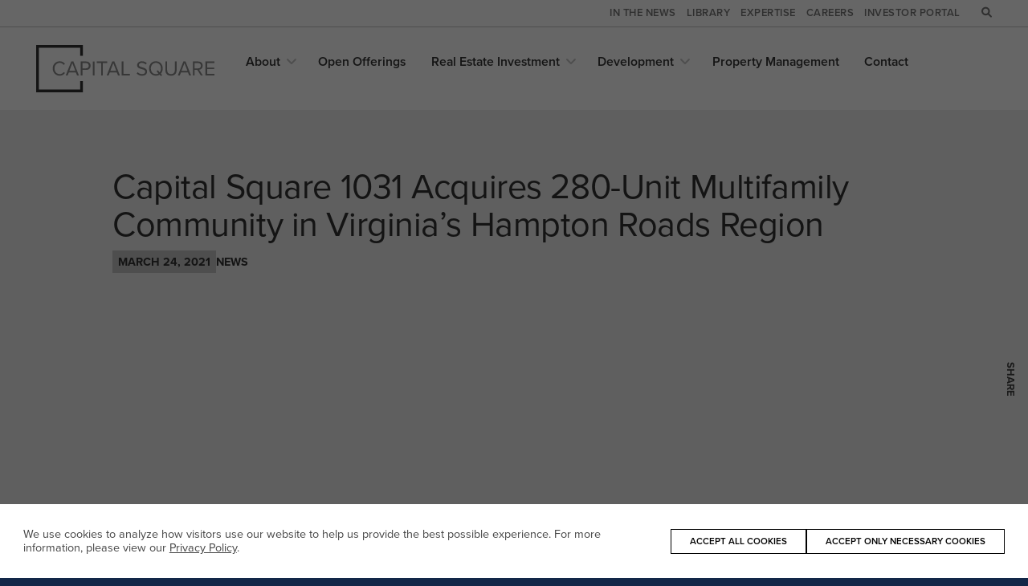

--- FILE ---
content_type: text/html; charset=UTF-8
request_url: https://capitalsq.com/2021/03/capital-square-1031-acquires-280-unit-multifamily-community-in-virginias-hampton-roads-region/
body_size: 15347
content:
<!DOCTYPE html>
<html lang="en-US">
<head>
<meta http-equiv="X-UA-Compatible" content="IE=edge" /> 
<meta charset="utf-8">

<link rel="stylesheet" href="https://use.typekit.net/qrw4brd.css">

<script>
var BASE = "https:\/\/capitalsq.com\/wp-content\/themes\/capitalsq";
var BASEWP = "https:\/\/capitalsq.com";
var HOSTNAME = "capitalsq.com";
var DOMAINS = ['capitalsq.com',HOSTNAME];
</script>
<link rel="shortcut icon" href="/favicon.ico" type="image/x-icon"> 
<meta name='robots' content='index, follow, max-image-preview:large, max-snippet:-1, max-video-preview:-1' />
	<style>img:is([sizes="auto" i], [sizes^="auto," i]) { contain-intrinsic-size: 3000px 1500px }</style>
	
	<!-- This site is optimized with the Yoast SEO plugin v26.3 - https://yoast.com/wordpress/plugins/seo/ -->
	<title>Capital Square 1031 Acquires 280-Unit Multifamily Community in Virginia’s Hampton Roads Region - Capital Square - Raising capital, buildings and expectations</title>
	<link rel="canonical" href="https://capitalsq.com/2021/03/capital-square-1031-acquires-280-unit-multifamily-community-in-virginias-hampton-roads-region/" />
	<meta property="og:locale" content="en_US" />
	<meta property="og:type" content="article" />
	<meta property="og:title" content="Capital Square 1031 Acquires 280-Unit Multifamily Community in Virginia’s Hampton Roads Region - Capital Square - Raising capital, buildings and expectations" />
	<meta property="og:description" content="The acquisition is for a DST investment offering that seeks to raise $35.5 million in equity from accredited investors. Chesapeake, Va. (Mar. 24, 2021) Capital Square 1031, a leading sponsor &hellip;" />
	<meta property="og:url" content="https://capitalsq.com/2021/03/capital-square-1031-acquires-280-unit-multifamily-community-in-virginias-hampton-roads-region/" />
	<meta property="og:site_name" content="Capital Square - Raising capital, buildings and expectations" />
	<meta property="article:publisher" content="https://www.facebook.com/capitalsquarerealestate" />
	<meta property="article:published_time" content="2021-03-24T15:20:37+00:00" />
	<meta property="og:image" content="https://capitalsq.com/wp-content/uploads/2023/10/social-default-image.jpg" />
	<meta property="og:image:width" content="1200" />
	<meta property="og:image:height" content="630" />
	<meta property="og:image:type" content="image/jpeg" />
	<meta name="author" content="CSRA" />
	<meta name="twitter:card" content="summary_large_image" />
	<meta name="twitter:label1" content="Written by" />
	<meta name="twitter:data1" content="CSRA" />
	<meta name="twitter:label2" content="Est. reading time" />
	<meta name="twitter:data2" content="4 minutes" />
	<script type="application/ld+json" class="yoast-schema-graph">{"@context":"https://schema.org","@graph":[{"@type":"WebPage","@id":"https://capitalsq.com/2021/03/capital-square-1031-acquires-280-unit-multifamily-community-in-virginias-hampton-roads-region/","url":"https://capitalsq.com/2021/03/capital-square-1031-acquires-280-unit-multifamily-community-in-virginias-hampton-roads-region/","name":"Capital Square 1031 Acquires 280-Unit Multifamily Community in Virginia’s Hampton Roads Region - Capital Square - Raising capital, buildings and expectations","isPartOf":{"@id":"https://capitalsq.com/#website"},"primaryImageOfPage":{"@id":"https://capitalsq.com/2021/03/capital-square-1031-acquires-280-unit-multifamily-community-in-virginias-hampton-roads-region/#primaryimage"},"image":{"@id":"https://capitalsq.com/2021/03/capital-square-1031-acquires-280-unit-multifamily-community-in-virginias-hampton-roads-region/#primaryimage"},"thumbnailUrl":"","datePublished":"2021-03-24T15:20:37+00:00","author":{"@id":"https://capitalsq.com/#/schema/person/56dfca6654aa31ab3b6510fcf303bcec"},"breadcrumb":{"@id":"https://capitalsq.com/2021/03/capital-square-1031-acquires-280-unit-multifamily-community-in-virginias-hampton-roads-region/#breadcrumb"},"inLanguage":"en-US","potentialAction":[{"@type":"ReadAction","target":["https://capitalsq.com/2021/03/capital-square-1031-acquires-280-unit-multifamily-community-in-virginias-hampton-roads-region/"]}]},{"@type":"ImageObject","inLanguage":"en-US","@id":"https://capitalsq.com/2021/03/capital-square-1031-acquires-280-unit-multifamily-community-in-virginias-hampton-roads-region/#primaryimage","url":"","contentUrl":""},{"@type":"BreadcrumbList","@id":"https://capitalsq.com/2021/03/capital-square-1031-acquires-280-unit-multifamily-community-in-virginias-hampton-roads-region/#breadcrumb","itemListElement":[{"@type":"ListItem","position":1,"name":"Home","item":"https://capitalsq.com/"},{"@type":"ListItem","position":2,"name":"In The News","item":"https://capitalsq.com/in-the-news/"},{"@type":"ListItem","position":3,"name":"Capital Square 1031 Acquires 280-Unit Multifamily Community in Virginia’s Hampton Roads Region"}]},{"@type":"WebSite","@id":"https://capitalsq.com/#website","url":"https://capitalsq.com/","name":"Capital Square - Raising capital, buildings and expectations","description":"Capital Square is one of the nation’s leading sponsors of tax-advantaged real estate investments and an active developer and manager of multifamily communities","potentialAction":[{"@type":"SearchAction","target":{"@type":"EntryPoint","urlTemplate":"https://capitalsq.com/?s={search_term_string}"},"query-input":{"@type":"PropertyValueSpecification","valueRequired":true,"valueName":"search_term_string"}}],"inLanguage":"en-US"},{"@type":"Person","@id":"https://capitalsq.com/#/schema/person/56dfca6654aa31ab3b6510fcf303bcec","name":"CSRA","image":{"@type":"ImageObject","inLanguage":"en-US","@id":"https://capitalsq.com/#/schema/person/image/","url":"https://secure.gravatar.com/avatar/?s=96&d=mm&r=g","contentUrl":"https://secure.gravatar.com/avatar/?s=96&d=mm&r=g","caption":"CSRA"},"url":"https://capitalsq.com/author/csra/"}]}</script>
	<!-- / Yoast SEO plugin. -->


<link rel="alternate" type="application/rss+xml" title="Capital Square - Raising capital, buildings and expectations &raquo; Feed" href="https://capitalsq.com/feed/" />
<link rel="alternate" type="application/rss+xml" title="Capital Square - Raising capital, buildings and expectations &raquo; Comments Feed" href="https://capitalsq.com/comments/feed/" />
<script type="text/javascript">
/* <![CDATA[ */
window._wpemojiSettings = {"baseUrl":"https:\/\/s.w.org\/images\/core\/emoji\/16.0.1\/72x72\/","ext":".png","svgUrl":"https:\/\/s.w.org\/images\/core\/emoji\/16.0.1\/svg\/","svgExt":".svg","source":{"concatemoji":"\/\/capitalsq.com\/wp-includes\/js\/wp-emoji-release.min.js?ver=6.8.3"}};
/*! This file is auto-generated */
!function(s,n){var o,i,e;function c(e){try{var t={supportTests:e,timestamp:(new Date).valueOf()};sessionStorage.setItem(o,JSON.stringify(t))}catch(e){}}function p(e,t,n){e.clearRect(0,0,e.canvas.width,e.canvas.height),e.fillText(t,0,0);var t=new Uint32Array(e.getImageData(0,0,e.canvas.width,e.canvas.height).data),a=(e.clearRect(0,0,e.canvas.width,e.canvas.height),e.fillText(n,0,0),new Uint32Array(e.getImageData(0,0,e.canvas.width,e.canvas.height).data));return t.every(function(e,t){return e===a[t]})}function u(e,t){e.clearRect(0,0,e.canvas.width,e.canvas.height),e.fillText(t,0,0);for(var n=e.getImageData(16,16,1,1),a=0;a<n.data.length;a++)if(0!==n.data[a])return!1;return!0}function f(e,t,n,a){switch(t){case"flag":return n(e,"\ud83c\udff3\ufe0f\u200d\u26a7\ufe0f","\ud83c\udff3\ufe0f\u200b\u26a7\ufe0f")?!1:!n(e,"\ud83c\udde8\ud83c\uddf6","\ud83c\udde8\u200b\ud83c\uddf6")&&!n(e,"\ud83c\udff4\udb40\udc67\udb40\udc62\udb40\udc65\udb40\udc6e\udb40\udc67\udb40\udc7f","\ud83c\udff4\u200b\udb40\udc67\u200b\udb40\udc62\u200b\udb40\udc65\u200b\udb40\udc6e\u200b\udb40\udc67\u200b\udb40\udc7f");case"emoji":return!a(e,"\ud83e\udedf")}return!1}function g(e,t,n,a){var r="undefined"!=typeof WorkerGlobalScope&&self instanceof WorkerGlobalScope?new OffscreenCanvas(300,150):s.createElement("canvas"),o=r.getContext("2d",{willReadFrequently:!0}),i=(o.textBaseline="top",o.font="600 32px Arial",{});return e.forEach(function(e){i[e]=t(o,e,n,a)}),i}function t(e){var t=s.createElement("script");t.src=e,t.defer=!0,s.head.appendChild(t)}"undefined"!=typeof Promise&&(o="wpEmojiSettingsSupports",i=["flag","emoji"],n.supports={everything:!0,everythingExceptFlag:!0},e=new Promise(function(e){s.addEventListener("DOMContentLoaded",e,{once:!0})}),new Promise(function(t){var n=function(){try{var e=JSON.parse(sessionStorage.getItem(o));if("object"==typeof e&&"number"==typeof e.timestamp&&(new Date).valueOf()<e.timestamp+604800&&"object"==typeof e.supportTests)return e.supportTests}catch(e){}return null}();if(!n){if("undefined"!=typeof Worker&&"undefined"!=typeof OffscreenCanvas&&"undefined"!=typeof URL&&URL.createObjectURL&&"undefined"!=typeof Blob)try{var e="postMessage("+g.toString()+"("+[JSON.stringify(i),f.toString(),p.toString(),u.toString()].join(",")+"));",a=new Blob([e],{type:"text/javascript"}),r=new Worker(URL.createObjectURL(a),{name:"wpTestEmojiSupports"});return void(r.onmessage=function(e){c(n=e.data),r.terminate(),t(n)})}catch(e){}c(n=g(i,f,p,u))}t(n)}).then(function(e){for(var t in e)n.supports[t]=e[t],n.supports.everything=n.supports.everything&&n.supports[t],"flag"!==t&&(n.supports.everythingExceptFlag=n.supports.everythingExceptFlag&&n.supports[t]);n.supports.everythingExceptFlag=n.supports.everythingExceptFlag&&!n.supports.flag,n.DOMReady=!1,n.readyCallback=function(){n.DOMReady=!0}}).then(function(){return e}).then(function(){var e;n.supports.everything||(n.readyCallback(),(e=n.source||{}).concatemoji?t(e.concatemoji):e.wpemoji&&e.twemoji&&(t(e.twemoji),t(e.wpemoji)))}))}((window,document),window._wpemojiSettings);
/* ]]> */
</script>

<link rel='stylesheet' id='font-awesome-css' href='//cdnjs.cloudflare.com/ajax/libs/font-awesome/6.1.2/css/fontawesome.min.css' type='text/css' media='all' />
<link rel='stylesheet' id='font-awesome-solid-css' href='//cdnjs.cloudflare.com/ajax/libs/font-awesome/6.1.2/css/solid.min.css' type='text/css' media='all' />
<link rel='stylesheet' id='font-awesome-brands-css' href='//cdnjs.cloudflare.com/ajax/libs/font-awesome/6.1.2/css/brands.min.css' type='text/css' media='all' />
<link rel='stylesheet' id='wp-block-library-css' href='//capitalsq.com/wp-includes/css/dist/block-library/style.min.css?ver=6.8.3' type='text/css' media='all' />
<link rel='stylesheet' id='theme-css' href='//capitalsq.com/wp-content/themes/capitalsq/style.css?ver=1.1' type='text/css' media='all' />
<link rel='stylesheet' id='theme-print-css' href='//capitalsq.com/wp-content/themes/capitalsq/css/print.css?ver=1.1' type='text/css' media='print' />
<style id='wp-emoji-styles-inline-css' type='text/css'>

	img.wp-smiley, img.emoji {
		display: inline !important;
		border: none !important;
		box-shadow: none !important;
		height: 1em !important;
		width: 1em !important;
		margin: 0 0.07em !important;
		vertical-align: -0.1em !important;
		background: none !important;
		padding: 0 !important;
	}
</style>
<style id='global-styles-inline-css' type='text/css'>
:root{--wp--preset--aspect-ratio--square: 1;--wp--preset--aspect-ratio--4-3: 4/3;--wp--preset--aspect-ratio--3-4: 3/4;--wp--preset--aspect-ratio--3-2: 3/2;--wp--preset--aspect-ratio--2-3: 2/3;--wp--preset--aspect-ratio--16-9: 16/9;--wp--preset--aspect-ratio--9-16: 9/16;--wp--preset--color--black: #000;--wp--preset--color--cyan-bluish-gray: #abb8c3;--wp--preset--color--white: #FFFFFF;--wp--preset--color--pale-pink: #f78da7;--wp--preset--color--vivid-red: #cf2e2e;--wp--preset--color--luminous-vivid-orange: #ff6900;--wp--preset--color--luminous-vivid-amber: #fcb900;--wp--preset--color--light-green-cyan: #7bdcb5;--wp--preset--color--vivid-green-cyan: #00d084;--wp--preset--color--pale-cyan-blue: #8ed1fc;--wp--preset--color--vivid-cyan-blue: #0693e3;--wp--preset--color--vivid-purple: #9b51e0;--wp--preset--color--blue: #1C355E;--wp--preset--color--turquoise: #54C8E8;--wp--preset--color--dark-gray: #444444;--wp--preset--color--gray: #777777;--wp--preset--color--blue-gray: #B9C5D6;--wp--preset--color--light-gray: #EDEFF2;--wp--preset--gradient--vivid-cyan-blue-to-vivid-purple: linear-gradient(135deg,rgba(6,147,227,1) 0%,rgb(155,81,224) 100%);--wp--preset--gradient--light-green-cyan-to-vivid-green-cyan: linear-gradient(135deg,rgb(122,220,180) 0%,rgb(0,208,130) 100%);--wp--preset--gradient--luminous-vivid-amber-to-luminous-vivid-orange: linear-gradient(135deg,rgba(252,185,0,1) 0%,rgba(255,105,0,1) 100%);--wp--preset--gradient--luminous-vivid-orange-to-vivid-red: linear-gradient(135deg,rgba(255,105,0,1) 0%,rgb(207,46,46) 100%);--wp--preset--gradient--very-light-gray-to-cyan-bluish-gray: linear-gradient(135deg,rgb(238,238,238) 0%,rgb(169,184,195) 100%);--wp--preset--gradient--cool-to-warm-spectrum: linear-gradient(135deg,rgb(74,234,220) 0%,rgb(151,120,209) 20%,rgb(207,42,186) 40%,rgb(238,44,130) 60%,rgb(251,105,98) 80%,rgb(254,248,76) 100%);--wp--preset--gradient--blush-light-purple: linear-gradient(135deg,rgb(255,206,236) 0%,rgb(152,150,240) 100%);--wp--preset--gradient--blush-bordeaux: linear-gradient(135deg,rgb(254,205,165) 0%,rgb(254,45,45) 50%,rgb(107,0,62) 100%);--wp--preset--gradient--luminous-dusk: linear-gradient(135deg,rgb(255,203,112) 0%,rgb(199,81,192) 50%,rgb(65,88,208) 100%);--wp--preset--gradient--pale-ocean: linear-gradient(135deg,rgb(255,245,203) 0%,rgb(182,227,212) 50%,rgb(51,167,181) 100%);--wp--preset--gradient--electric-grass: linear-gradient(135deg,rgb(202,248,128) 0%,rgb(113,206,126) 100%);--wp--preset--gradient--midnight: linear-gradient(135deg,rgb(2,3,129) 0%,rgb(40,116,252) 100%);--wp--preset--font-size--small: .88rem;--wp--preset--font-size--medium: 1.22rem;--wp--preset--font-size--large: 1.739rem;--wp--preset--font-size--x-large: 2.4rem;--wp--preset--font-size--normal: 1rem;--wp--preset--spacing--20: 0.44rem;--wp--preset--spacing--30: 0.67rem;--wp--preset--spacing--40: 1rem;--wp--preset--spacing--50: 1.5rem;--wp--preset--spacing--60: 2.25rem;--wp--preset--spacing--70: 3.38rem;--wp--preset--spacing--80: 5.06rem;--wp--preset--shadow--natural: 6px 6px 9px rgba(0, 0, 0, 0.2);--wp--preset--shadow--deep: 12px 12px 50px rgba(0, 0, 0, 0.4);--wp--preset--shadow--sharp: 6px 6px 0px rgba(0, 0, 0, 0.2);--wp--preset--shadow--outlined: 6px 6px 0px -3px rgba(255, 255, 255, 1), 6px 6px rgba(0, 0, 0, 1);--wp--preset--shadow--crisp: 6px 6px 0px rgba(0, 0, 0, 1);}:where(body) { margin: 0; }.wp-site-blocks > .alignleft { float: left; margin-right: 2em; }.wp-site-blocks > .alignright { float: right; margin-left: 2em; }.wp-site-blocks > .aligncenter { justify-content: center; margin-left: auto; margin-right: auto; }:where(.is-layout-flex){gap: 0.5em;}:where(.is-layout-grid){gap: 0.5em;}.is-layout-flow > .alignleft{float: left;margin-inline-start: 0;margin-inline-end: 2em;}.is-layout-flow > .alignright{float: right;margin-inline-start: 2em;margin-inline-end: 0;}.is-layout-flow > .aligncenter{margin-left: auto !important;margin-right: auto !important;}.is-layout-constrained > .alignleft{float: left;margin-inline-start: 0;margin-inline-end: 2em;}.is-layout-constrained > .alignright{float: right;margin-inline-start: 2em;margin-inline-end: 0;}.is-layout-constrained > .aligncenter{margin-left: auto !important;margin-right: auto !important;}.is-layout-constrained > :where(:not(.alignleft):not(.alignright):not(.alignfull)){margin-left: auto !important;margin-right: auto !important;}body .is-layout-flex{display: flex;}.is-layout-flex{flex-wrap: wrap;align-items: center;}.is-layout-flex > :is(*, div){margin: 0;}body .is-layout-grid{display: grid;}.is-layout-grid > :is(*, div){margin: 0;}body{padding-top: 0px;padding-right: 0px;padding-bottom: 0px;padding-left: 0px;}a:where(:not(.wp-element-button)){text-decoration: underline;}:root :where(.wp-element-button, .wp-block-button__link){background-color: #32373c;border-width: 0;color: #fff;font-family: inherit;font-size: inherit;line-height: inherit;padding: calc(0.667em + 2px) calc(1.333em + 2px);text-decoration: none;}.has-black-color{color: var(--wp--preset--color--black) !important;}.has-cyan-bluish-gray-color{color: var(--wp--preset--color--cyan-bluish-gray) !important;}.has-white-color{color: var(--wp--preset--color--white) !important;}.has-pale-pink-color{color: var(--wp--preset--color--pale-pink) !important;}.has-vivid-red-color{color: var(--wp--preset--color--vivid-red) !important;}.has-luminous-vivid-orange-color{color: var(--wp--preset--color--luminous-vivid-orange) !important;}.has-luminous-vivid-amber-color{color: var(--wp--preset--color--luminous-vivid-amber) !important;}.has-light-green-cyan-color{color: var(--wp--preset--color--light-green-cyan) !important;}.has-vivid-green-cyan-color{color: var(--wp--preset--color--vivid-green-cyan) !important;}.has-pale-cyan-blue-color{color: var(--wp--preset--color--pale-cyan-blue) !important;}.has-vivid-cyan-blue-color{color: var(--wp--preset--color--vivid-cyan-blue) !important;}.has-vivid-purple-color{color: var(--wp--preset--color--vivid-purple) !important;}.has-blue-color{color: var(--wp--preset--color--blue) !important;}.has-turquoise-color{color: var(--wp--preset--color--turquoise) !important;}.has-dark-gray-color{color: var(--wp--preset--color--dark-gray) !important;}.has-gray-color{color: var(--wp--preset--color--gray) !important;}.has-blue-gray-color{color: var(--wp--preset--color--blue-gray) !important;}.has-light-gray-color{color: var(--wp--preset--color--light-gray) !important;}.has-black-background-color{background-color: var(--wp--preset--color--black) !important;}.has-cyan-bluish-gray-background-color{background-color: var(--wp--preset--color--cyan-bluish-gray) !important;}.has-white-background-color{background-color: var(--wp--preset--color--white) !important;}.has-pale-pink-background-color{background-color: var(--wp--preset--color--pale-pink) !important;}.has-vivid-red-background-color{background-color: var(--wp--preset--color--vivid-red) !important;}.has-luminous-vivid-orange-background-color{background-color: var(--wp--preset--color--luminous-vivid-orange) !important;}.has-luminous-vivid-amber-background-color{background-color: var(--wp--preset--color--luminous-vivid-amber) !important;}.has-light-green-cyan-background-color{background-color: var(--wp--preset--color--light-green-cyan) !important;}.has-vivid-green-cyan-background-color{background-color: var(--wp--preset--color--vivid-green-cyan) !important;}.has-pale-cyan-blue-background-color{background-color: var(--wp--preset--color--pale-cyan-blue) !important;}.has-vivid-cyan-blue-background-color{background-color: var(--wp--preset--color--vivid-cyan-blue) !important;}.has-vivid-purple-background-color{background-color: var(--wp--preset--color--vivid-purple) !important;}.has-blue-background-color{background-color: var(--wp--preset--color--blue) !important;}.has-turquoise-background-color{background-color: var(--wp--preset--color--turquoise) !important;}.has-dark-gray-background-color{background-color: var(--wp--preset--color--dark-gray) !important;}.has-gray-background-color{background-color: var(--wp--preset--color--gray) !important;}.has-blue-gray-background-color{background-color: var(--wp--preset--color--blue-gray) !important;}.has-light-gray-background-color{background-color: var(--wp--preset--color--light-gray) !important;}.has-black-border-color{border-color: var(--wp--preset--color--black) !important;}.has-cyan-bluish-gray-border-color{border-color: var(--wp--preset--color--cyan-bluish-gray) !important;}.has-white-border-color{border-color: var(--wp--preset--color--white) !important;}.has-pale-pink-border-color{border-color: var(--wp--preset--color--pale-pink) !important;}.has-vivid-red-border-color{border-color: var(--wp--preset--color--vivid-red) !important;}.has-luminous-vivid-orange-border-color{border-color: var(--wp--preset--color--luminous-vivid-orange) !important;}.has-luminous-vivid-amber-border-color{border-color: var(--wp--preset--color--luminous-vivid-amber) !important;}.has-light-green-cyan-border-color{border-color: var(--wp--preset--color--light-green-cyan) !important;}.has-vivid-green-cyan-border-color{border-color: var(--wp--preset--color--vivid-green-cyan) !important;}.has-pale-cyan-blue-border-color{border-color: var(--wp--preset--color--pale-cyan-blue) !important;}.has-vivid-cyan-blue-border-color{border-color: var(--wp--preset--color--vivid-cyan-blue) !important;}.has-vivid-purple-border-color{border-color: var(--wp--preset--color--vivid-purple) !important;}.has-blue-border-color{border-color: var(--wp--preset--color--blue) !important;}.has-turquoise-border-color{border-color: var(--wp--preset--color--turquoise) !important;}.has-dark-gray-border-color{border-color: var(--wp--preset--color--dark-gray) !important;}.has-gray-border-color{border-color: var(--wp--preset--color--gray) !important;}.has-blue-gray-border-color{border-color: var(--wp--preset--color--blue-gray) !important;}.has-light-gray-border-color{border-color: var(--wp--preset--color--light-gray) !important;}.has-vivid-cyan-blue-to-vivid-purple-gradient-background{background: var(--wp--preset--gradient--vivid-cyan-blue-to-vivid-purple) !important;}.has-light-green-cyan-to-vivid-green-cyan-gradient-background{background: var(--wp--preset--gradient--light-green-cyan-to-vivid-green-cyan) !important;}.has-luminous-vivid-amber-to-luminous-vivid-orange-gradient-background{background: var(--wp--preset--gradient--luminous-vivid-amber-to-luminous-vivid-orange) !important;}.has-luminous-vivid-orange-to-vivid-red-gradient-background{background: var(--wp--preset--gradient--luminous-vivid-orange-to-vivid-red) !important;}.has-very-light-gray-to-cyan-bluish-gray-gradient-background{background: var(--wp--preset--gradient--very-light-gray-to-cyan-bluish-gray) !important;}.has-cool-to-warm-spectrum-gradient-background{background: var(--wp--preset--gradient--cool-to-warm-spectrum) !important;}.has-blush-light-purple-gradient-background{background: var(--wp--preset--gradient--blush-light-purple) !important;}.has-blush-bordeaux-gradient-background{background: var(--wp--preset--gradient--blush-bordeaux) !important;}.has-luminous-dusk-gradient-background{background: var(--wp--preset--gradient--luminous-dusk) !important;}.has-pale-ocean-gradient-background{background: var(--wp--preset--gradient--pale-ocean) !important;}.has-electric-grass-gradient-background{background: var(--wp--preset--gradient--electric-grass) !important;}.has-midnight-gradient-background{background: var(--wp--preset--gradient--midnight) !important;}.has-small-font-size{font-size: var(--wp--preset--font-size--small) !important;}.has-medium-font-size{font-size: var(--wp--preset--font-size--medium) !important;}.has-large-font-size{font-size: var(--wp--preset--font-size--large) !important;}.has-x-large-font-size{font-size: var(--wp--preset--font-size--x-large) !important;}.has-normal-font-size{font-size: var(--wp--preset--font-size--normal) !important;}
:where(.wp-block-post-template.is-layout-flex){gap: 1.25em;}:where(.wp-block-post-template.is-layout-grid){gap: 1.25em;}
:where(.wp-block-columns.is-layout-flex){gap: 2em;}:where(.wp-block-columns.is-layout-grid){gap: 2em;}
:root :where(.wp-block-pullquote){font-size: 1.5em;line-height: 1.6;}
</style>
<link rel='stylesheet' id='gravity_forms_theme_foundation-css' href='//capitalsq.com/wp-content/plugins/gravityforms/assets/css/dist/gravity-forms-theme-foundation.min.css?ver=2.9.7.2' type='text/css' media='all' />
<link rel='stylesheet' id='gravity_forms_theme_reset-css' href='//capitalsq.com/wp-content/plugins/gravityforms/assets/css/dist/gravity-forms-theme-reset.min.css?ver=2.9.7.2' type='text/css' media='all' />
<link rel='stylesheet' id='gravity_forms_theme_framework-css' href='//capitalsq.com/wp-content/plugins/gravityforms/assets/css/dist/gravity-forms-theme-framework.min.css?ver=2.9.7.2' type='text/css' media='all' />
<link rel='stylesheet' id='gfaa-animate-css' href='//capitalsq.com/wp-content/plugins/auto-advance-for-gravity-forms/css/animate.min.css?ver=5.0.4' type='text/css' media='all' />
<link rel='stylesheet' id='gfaa-conversational-css' href='//capitalsq.com/wp-content/plugins/auto-advance-for-gravity-forms/css/conversational.css?ver=5.0.4' type='text/css' media='all' />
<link rel='stylesheet' id='gfaa-main-css' href='//capitalsq.com/wp-content/plugins/auto-advance-for-gravity-forms/css/aafg_styles.css?ver=5.0.4' type='text/css' media='all' />
<link rel='stylesheet' id='searchwp-forms-css' href='//capitalsq.com/wp-content/plugins/searchwp/assets/css/frontend/search-forms.css?ver=4.3.3' type='text/css' media='all' />
<script type="text/javascript" src="//ajax.googleapis.com/ajax/libs/jquery/1.12.4/jquery.min.js" id="jquery-js"></script>
<script type="text/javascript" src="//capitalsq.com/wp-includes/js/hoverIntent.min.js?ver=1.10.2" id="hoverIntent-js"></script>
<script type="text/javascript" src="//cdn.jsdelivr.net/npm/slick-carousel@1.8.1/slick/slick.min.js" id="slick-js"></script>
<script type="text/javascript" src="//cdnjs.cloudflare.com/ajax/libs/gsap/3.11.4/gsap.min.js" id="gsap-js"></script>
<script type="text/javascript" src="//cdnjs.cloudflare.com/ajax/libs/gsap/3.11.4/ScrollToPlugin.min.js" id="gsap-scrollto-js"></script>
<script type="text/javascript" src="//cdnjs.cloudflare.com/ajax/libs/gsap/3.11.4/ScrollTrigger.min.js" id="gsap-scrolltrigger-js"></script>
<script type="text/javascript" id="theme-js-extra">
/* <![CDATA[ */
var THEME = {"nonce":"167d2dad41","ajaxurl":"https:\/\/capitalsq.com\/wp-admin\/admin-ajax.php","resturl":"https:\/\/capitalsq.com\/wp-json\/","iconsurl":"https:\/\/capitalsq.com\/wp-content\/themes\/capitalsq\/images\/icons.svg"};
/* ]]> */
</script>
<script type="text/javascript" src="//capitalsq.com/wp-content/themes/capitalsq/js/page.js?ver=1.1" id="theme-js"></script>
<link rel="https://api.w.org/" href="https://capitalsq.com/wp-json/" /><link rel="alternate" title="JSON" type="application/json" href="https://capitalsq.com/wp-json/wp/v2/posts/70055" /><link rel="EditURI" type="application/rsd+xml" title="RSD" href="https://capitalsq.com/xmlrpc.php?rsd" />
<link rel='shortlink' href='https://capitalsq.com/?p=70055' />
<link rel="alternate" title="oEmbed (JSON)" type="application/json+oembed" href="https://capitalsq.com/wp-json/oembed/1.0/embed?url=https%3A%2F%2Fcapitalsq.com%2F2021%2F03%2Fcapital-square-1031-acquires-280-unit-multifamily-community-in-virginias-hampton-roads-region%2F" />
<link rel="alternate" title="oEmbed (XML)" type="text/xml+oembed" href="https://capitalsq.com/wp-json/oembed/1.0/embed?url=https%3A%2F%2Fcapitalsq.com%2F2021%2F03%2Fcapital-square-1031-acquires-280-unit-multifamily-community-in-virginias-hampton-roads-region%2F&#038;format=xml" />
<link rel="icon" href="https://capitalsq.com/wp-content/uploads/2023/07/cropped-Capital-Square-favicon-C-32x32.png" sizes="32x32" />
<link rel="icon" href="https://capitalsq.com/wp-content/uploads/2023/07/cropped-Capital-Square-favicon-C-192x192.png" sizes="192x192" />
<link rel="apple-touch-icon" href="https://capitalsq.com/wp-content/uploads/2023/07/cropped-Capital-Square-favicon-C-180x180.png" />
<meta name="msapplication-TileImage" content="https://capitalsq.com/wp-content/uploads/2023/07/cropped-Capital-Square-favicon-C-270x270.png" />

<meta name="viewport" content="width=device-width" />
<script type="text/template" data-type="consent-conditional"><!-- Google tag (gtag.js) --> 
<script-disabled async src="https://www.googletagmanager.com/gtag/js?id=G-E9SHW347TJ"></script-disabled> 
<script-disabled>   
window.dataLayer = window.dataLayer || [];   
function gtag(){dataLayer.push(arguments);}  
 gtag('js', new Date());   
gtag('config', 'G-E9SHW347TJ'); 
</script-disabled></script></head>


<body class="wp-singular post-template-default single single-post postid-70055 single-format-standard wp-theme-capitalsq theme no-js">
<script type="text/template" data-type="consent-conditional"></script><div id="wrap">
<a href="#main" class="site-skip-nav">Skip Navigation</a>

<form method="get" action="/" id="search-top" class="block-search" role="search">
	<div class="field">
		<input type="text" class="field noclear" name="s" id="s" placeholder="Search" />
		<button type="submit" aria-label="Perform Search"><span class="icon fa-solid fa-search "></span></button>
	</div>
	<div id="search-close" class="toggle search" data-toggle-class="search-on" role="button" aria-label="Close Search" ></div>

</form>
<div id="header" role="banner" class="site-header ">
	<div class="layout">
		<div class="block-logo"><a href="https://capitalsq.com" aria-label="Capital Square - Raising capital, buildings and expectations">
<svg id="Layer_2" data-name="Layer 2" xmlns="http://www.w3.org/2000/svg" viewBox="0 0 766.54 200.94">
  <defs>
    <style>
      .cls-1 {
        fill: #1c355e;
      }

      .cls-2 {
        fill: #898a8d;
      }
    </style>
  </defs>
  <g id="Layer_1-2" data-name="Layer 1">
    <g>
      <polygon class="cls-1" points="189.3 153.38 189.3 189.3 11.64 189.3 11.64 11.64 189.3 11.64 189.3 45.56 200.94 45.56 200.94 0 0 0 0 200.94 200.94 200.94 200.94 153.38 189.3 153.38"/>
      <g>
        <path class="cls-2" d="m71.25,99.83c0-18.18,13.39-30.59,30.15-30.59,10.73,0,18,5.05,22.7,11.7l-6.21,3.46c-3.37-4.97-9.49-8.6-16.49-8.6-12.68,0-22.52,9.93-22.52,24.03s9.84,24.03,22.52,24.03c7,0,13.12-3.55,16.49-8.6l6.3,3.46c-4.97,6.74-12.06,11.71-22.79,11.71-16.76,0-30.15-12.41-30.15-30.59Z"/>
        <path class="cls-2" d="m170.56,116.23h-29.97l-5.23,13.12h-8.16l23.76-59.14h9.13l23.85,59.14h-8.16l-5.23-13.12Zm-27.84-6.56h25.63l-12.77-32.9-12.86,32.9Z"/>
        <path class="cls-2" d="m191.67,70.21h23.76c11.88,0,18.53,8.16,18.53,17.82s-6.83,17.82-18.53,17.82h-16.4v23.5h-7.36v-59.14Zm22.88,6.56h-15.52v22.52h15.52c7,0,11.79-4.61,11.79-11.26s-4.79-11.26-11.79-11.26Z"/>
        <path class="cls-2" d="m243.72,70.21h7.36v59.14h-7.36v-59.14Z"/>
        <path class="cls-2" d="m279.54,76.77h-18.71v-6.56h44.87v6.56h-18.8v52.58h-7.36v-52.58Z"/>
        <path class="cls-2" d="m346.76,116.23h-29.97l-5.23,13.12h-8.16l23.76-59.14h9.13l23.85,59.14h-8.16l-5.23-13.12Zm-27.84-6.56h25.63l-12.77-32.9-12.86,32.9Z"/>
        <path class="cls-2" d="m367.86,70.21h7.36v52.58h27.49v6.56h-34.85v-59.14Z"/>
        <path class="cls-2" d="m436.76,115.43c3.9,4.34,10.29,8.42,18.62,8.42,10.55,0,13.92-5.67,13.92-10.2,0-7.09-7.18-9.04-14.99-11.17-9.49-2.48-20.04-5.14-20.04-16.76,0-9.75,8.69-16.4,20.31-16.4,9.04,0,16.05,3.01,21.01,8.25l-4.43,5.41c-4.43-4.88-10.64-7.09-17.11-7.09-7.09,0-12.15,3.81-12.15,9.4,0,5.94,6.83,7.71,14.36,9.75,9.67,2.57,20.66,5.59,20.66,18,0,8.6-5.85,17.38-21.81,17.38-10.29,0-17.82-3.9-22.7-9.4l4.34-5.59Z"/>
        <path class="cls-2" d="m536.16,121.64l5.59,6.03-5.14,4.43-5.67-6.12c-4.52,2.84-9.93,4.43-16.05,4.43-17.56,0-29.35-13.12-29.35-30.59s11.79-30.59,29.35-30.59,29.35,13.12,29.35,30.59c0,8.69-2.93,16.31-8.07,21.81Zm-10.02-.8l-8.42-9.13,5.14-4.34,8.33,8.96c3.46-4.17,5.41-9.93,5.41-16.49,0-13.83-8.51-24.03-21.72-24.03s-21.72,10.2-21.72,24.03,8.42,24.03,21.72,24.03c4.34,0,8.07-1.06,11.26-3.01Z"/>
        <path class="cls-2" d="m555.76,70.21h7.36v36c0,10.82,5.85,17.65,16.76,17.65s16.76-6.83,16.76-17.65v-36h7.36v36.09c0,14.72-8.07,24.12-24.12,24.12s-24.12-9.49-24.12-24.03v-36.18Z"/>
        <path class="cls-2" d="m652.77,116.23h-29.97l-5.23,13.12h-8.16l23.76-59.14h9.13l23.85,59.14h-8.16l-5.23-13.12Zm-27.84-6.56h25.63l-12.77-32.9-12.86,32.9Z"/>
        <path class="cls-2" d="m693.03,105.86h-11.79v23.5h-7.36v-59.14h23.76c10.82,0,18.53,6.92,18.53,17.82s-7.27,16.49-15.34,17.2l15.96,24.12h-8.69l-15.07-23.5Zm3.72-29.08h-15.52v22.61h15.52c7,0,11.79-4.7,11.79-11.35s-4.79-11.26-11.79-11.26Z"/>
        <path class="cls-2" d="m727.79,70.21h38.75v6.56h-31.39v19.06h30.77v6.56h-30.77v20.39h31.39v6.56h-38.75v-59.14Z"/>
      </g>
    </g>
  </g>
</svg></a></div>
		<div class="block-toggle">
            <div id="nav-toggle" class="toggle menu" data-toggle-class="menu-on" role="button" aria-label="Show Navigation Menu" tabindex="0"><span class="icon bars"></span></div>
		</div>
		<div class="block-nav" role="navigation" aria-label="Main" id="nav"><ul id="menu" class="menu"><li id="menu-item-49" class="menu-item menu-item-type-post_type menu-item-object-page menu-item-has-children about about menu-item-49"><a href="https://capitalsq.com/about/">About</a><ul class="sub-menu"><li id="menu-item-545" class="menu-item menu-item-type-post_type menu-item-object-page overview overview menu-item-545"><a href="https://capitalsq.com/about/">Overview</a></li><li id="menu-item-181967" class="menu-item menu-item-type-custom menu-item-object-custom menu-item-home portfolio portfolio menu-item-181967"><a href="https://capitalsq.com/#the-map">Portfolio</a></li><li id="menu-item-181" class="menu-item menu-item-type-post_type menu-item-object-page divisions divisions menu-item-181"><a href="https://capitalsq.com/about/divisions/">Divisions</a></li><li id="menu-item-182" class="menu-item menu-item-type-post_type menu-item-object-page building-legacies building-legacies menu-item-182"><a href="https://capitalsq.com/about/building-legacies/">Building Legacies</a></li><li id="menu-item-184" class="menu-item menu-item-type-post_type menu-item-object-page leadership leadership menu-item-184"><a href="https://capitalsq.com/about/leadership/">Leadership</a></li><li id="menu-item-183" class="menu-item menu-item-type-post_type menu-item-object-page capital-square-cares capital-square-cares menu-item-183"><a href="https://capitalsq.com/about/capital-square-cares/">Capital Square Cares</a></li><li id="menu-item-181969" class="menu-item menu-item-type-custom menu-item-object-custom corporate-responsibility corporate-responsibility menu-item-181969"><a href="https://capitalsq.com/about/capital-square-cares/#CR-Sustainability">Corporate Responsibility</a></li></ul></li><li id="menu-item-48" class="menu-item menu-item-type-post_type menu-item-object-page open-offerings open-offerings menu-item-48"><a href="https://capitalsq.com/portfolio-offerings/" data-short-title="Offerings"><span class="text longform">Open </span><span class="text">Offerings</span></a></li><li id="menu-item-47" class="menu-item menu-item-type-post_type menu-item-object-page menu-item-has-children real-estate-investment real-estate-investment menu-item-47"><a href="https://capitalsq.com/real-estate-investment/" data-short-title="Investment"><span class="text longform">Real Estate </span><span class="text">Investment</span></a><ul class="sub-menu"><li id="menu-item-546" class="menu-item menu-item-type-post_type menu-item-object-page overview overview menu-item-546"><a href="https://capitalsq.com/real-estate-investment/">Overview</a></li><li id="menu-item-180634" class="menu-item menu-item-type-custom menu-item-object-custom research-library research-library menu-item-180634"><a href="https://capitalsq.com/educational-downloads/">Research Library</a></li><li id="menu-item-185" class="menu-item menu-item-type-post_type menu-item-object-page 1031-exchanges-dsts 1031-exchanges-dsts menu-item-185"><a href="https://capitalsq.com/real-estate-investment/1031-exchanges-dsts/">1031 Exchanges &amp; DSTs</a></li><li id="menu-item-187" class="menu-item menu-item-type-post_type menu-item-object-page opportunity-zone-funds opportunity-zone-funds menu-item-187"><a href="https://capitalsq.com/real-estate-investment/opportunity-zone-funds/">Opportunity Zone Funds</a></li><li id="menu-item-186" class="menu-item menu-item-type-post_type menu-item-object-page development-funds development-funds menu-item-186"><a href="https://capitalsq.com/real-estate-investment/development-funds/">Development Funds</a></li><li id="menu-item-188" class="menu-item menu-item-type-custom menu-item-object-custom reit reit menu-item-188"><a href="https://www.capitalsquarereit.com/">REIT</a></li></ul></li><li id="menu-item-46" class="menu-item menu-item-type-post_type menu-item-object-page menu-item-has-children development development menu-item-46"><a href="https://capitalsq.com/development/">Development</a><ul class="sub-menu"><li id="menu-item-180562" class="menu-item menu-item-type-custom menu-item-object-custom construction-cameras construction-cameras menu-item-180562"><a href="https://capitalsq.com/development/#case-studies">Construction Cameras</a></li></ul></li><li id="menu-item-45" class="menu-item menu-item-type-post_type menu-item-object-page property-management property-management menu-item-45"><a href="https://capitalsq.com/property-management/" data-short-title="Management"><span class="text longform">Property </span><span class="text">Management</span></a></li><li id="menu-item-44" class="menu-item menu-item-type-post_type menu-item-object-page contact contact menu-item-44"><a href="https://capitalsq.com/contact/">Contact</a></li>
</ul></div>
		<div class="block-top" id="nav-top"><ul id="top-menu" class="menu"><li id="menu-item-52" class="menu-item menu-item-type-post_type menu-item-object-page current_page_parent in-the-news in-the-news menu-item-52"><a href="https://capitalsq.com/in-the-news/">In The News</a></li><li id="menu-item-181965" class="menu-item menu-item-type-post_type menu-item-object-page library library menu-item-181965"><a href="https://capitalsq.com/library/">Library</a></li><li id="menu-item-50" class="menu-item menu-item-type-post_type menu-item-object-page expertise expertise menu-item-50"><a href="https://capitalsq.com/expertise/">Expertise</a></li><li id="menu-item-51" class="menu-item menu-item-type-post_type menu-item-object-page careers careers menu-item-51"><a href="https://capitalsq.com/careers/">Careers</a></li><li id="menu-item-53" class="menu-item menu-item-type-custom menu-item-object-custom investor-portal investor-portal menu-item-53"><a href="https://app.junipersquare.com/login?path=%2Fi%2Fcapitalsq">Investor Portal</a></li>
</ul><div id="search-toggle" class="toggle search" data-toggle-class="search-on" role="button" aria-label="Show Search" tabindex="0"><span class="icon fa-solid fa-search "></span></div>
		</div>
		
	</div>
</div>

<div id="main" role="main" class="main-content post has-featured-image"><div class="layout">
    <div class="block-title" style=""><h1 id="page-title" class="">Capital Square 1031 Acquires 280-Unit Multifamily Community in Virginia’s Hampton Roads Region</h1></div>
<div class="block-meta"><span class="date">March 24, 2021</span><span class="terms category"><a href="https://capitalsq.com/category/news/" rel="tag">News</a></span></div>
    
    
    
    <div class="block-hero"><div class="image"></div></div>    <div class="block-side">
            </div>
    <div class="page-blocks">
        <p>The acquisition is for a DST investment offering that seeks to raise $35.5 million in equity from accredited investors.</p>
<p>Chesapeake, Va. (Mar. 24, 2021) Capital Square 1031, a leading sponsor of Delaware statutory trust (DST) offerings for 1031 exchange and other accredited investors, announced today the acquisition of Streets of Greenbrier, a 280-unit multifamily community in Chesapeake, Virginia, a city in the Hampton Roads region. The property was acquired for CS1031 Streets of Greenbrier Apartments, DST, a Reg. D private placement.</p>
<p>“Chesapeake is part of Virginia’s Hampton Roads region, which includes the neighboring cities of Norfolk, Virginia Beach, Portsmouth, Suffolk, Hampton and Newport News,” said Louis Rogers, founder and chief executive officer of Capital Square. “Together, these cities complete a dynamic MSA of nearly 1.8 million people, with a large and growing millennial population. The region has one of the highest percentages of residents in the prime rental ages of 20 and 35 and was recently ranked by Time Magazine as the number one region in the Unites States for attracting millennials.”</p>
<p>Located at 929 Wintercress Way, Streets of Greenbrier was constructed in 2013 on 13.78 acres of land. The community consists of nine residential buildings and includes studio, one-, two- and three-bedroom units ranging in size from 516 square feet to 1,286 square feet.</p>
<p>Rogers added, “Capital Square is bullish on our home state of Virginia, which has a booming economy, increasing employment base and growing need for quality housing. Forbes recently ranked Virginia as the fourth best state for business. Amazon is a recent illustration, bringing 25,000 jobs to the state with its $2.5 billion HQ2 development.<sup>1</sup>”</p>
<p>Community amenities include pocket parks with covered swings and grilling stations, a sun deck with Wi-Fi access, a grand oasis-style pool, 24-hour fitness center, poolside grilling area, an outdoor poolside fireplace and TV, as well as a fireplace lounge. Additional amenities include a billiards area, dog park, picnic area near a pond, a free car wash/car vacuum station, valet waste service and onsite recycling.</p>
<p>CS1031 Streets of Greenbrier Apartments, DST seeks to raise $35.5 million in equity from accredited investors and has a minimum investment of $50,000.</p>
<p>“Streets of Greenbrier is a quality community, well-located in the transportation hub of the Hampton Roads region, allowing residents to capitalize on immediate access to major employers, as well as high-quality retail, dining and entertainment options,” said Whitson Huffman, chief strategy and investment officer. “The community provides residents with convenient access to Interstates 64, 264, 464 and 664 – four major Virginia highways. Through a light value-add strategy, Capital Square intends to increase revenue and the residual value of the property.”</p>
<p>Chesapeake was in the top-five list for the most rent growth last year, with rents up 8.4% year-over-year as of January 2021, according to Apartment List.<sup>2</sup> The Hampton Roads region is projected to have strong occupancy and rent growth through 2021. Additionally, rental demand is expected to outpace new deliveries, keeping occupancy at historically high levels, according to Colliers Virginia’s “2021 Outlook: Multifamily, Industrial, and Suburban Office Markets in Virginia Remain Vibrant.”</p>
<p>Since the company was founded, Capital Square has acquired 126 real estate assets for over 3,000 investors seeking quality replacement properties that qualify for tax deferral under Section 1031 of the Internal Revenue Code and other investors seeking stable cash flow and capital appreciation.</p>
<p style="text-align: left;"><strong>About Capital Square</strong><br />
Capital Square is a national real estate firm specializing in tax-advantaged real estate investments, including Delaware statutory trusts for Section 1031 exchanges and qualified opportunity zone funds for tax deferral and exclusion. Since 2012, Capital Square has completed more than $2.7 billion in transaction volume. Capital Square’s executive team has decades of experience in real estate investments. Its founder, Louis Rogers, has structured hundreds of investment offerings totaling in excess of $5 billion. Capital Square’s related entities provide a range of services, including due diligence, acquisition, loan sourcing, property/asset management, and disposition, for a growing number of high net worth investors, private equity firms, family offices and institutional investors. Since 2017, Capital Square has been recognized by Inc. 5000 as one of the fastest growing companies in the nation for four consecutive years. In 2017, 2018 and 2020, the company was also ranked on Richmond BizSense’s list of fastest growing companies. Additionally, Capital Square was listed by Virginia Business on their “Best Places to Work in Virginia” report in 2019 and their “Fantastic 50” reports in 2019 and 2020. To learn more, visit www.CapitalSquare1031.com.</p>
<p style="text-align: left;">
1. www.aboutamazon.com/news/job-creation-and-investment/amazon-marks-one-year-and-1-000-employees-in-arlington<br />
2. Apartment List &#8211; January 27, 2021 Report</p>
<p style="text-align: left;">
Disclaimer: Securities offered through WealthForge Securities, LLC, Member FINRA/SIPC. Capital Square and WealthForge Securities, LLC are separate entities. There are material risks associated with investing in DST properties and real estate securities including illiquidity, tenant vacancies, general market conditions and competition, lack of operating history, interest rate risks, the risk of new supply coming to market and softening rental rates, general risks of owning/operating commercial and multifamily properties, short term leases associated with multi-family properties, financing risks, potential adverse tax consequences, general economic risks, development risks, long hold periods, and potential loss of the entire investment principal. Past performance is not a guarantee of future results. Potential cash flow, returns and appreciation are not guaranteed. IRC Section 1031 is a complex tax concept; consult your legal or tax professional regarding the specifics of your particular situation. This is not a solicitation or an offer to see any securities. Please read the Private Placement Memorandum (PPM) in its entirety, paying careful attention to the risk section prior to investing. Diversification does not guarantee profits or protect against losses.</p>
<p style="text-align: center;">###</p>
<div class="meta-bottom appear-on-scroll"><span class="terms category"><a href="https://capitalsq.com/category/news/" rel="tag">News</a></span><span class="sep"> | </span><span class="terms post_tag"><a href="https://capitalsq.com/tag/press-release/" rel="tag">Press Release</a></span></div>
    </div>
    
    
</div></div>
<div id="share-tab" class="sticky no-appear" data-offset-top="200">
<a href="#share" class="toggle" data-toggle-class="share-on">Share</a>
<ul><li><a aria-label="Share on Twitter" title="Share on Twitter" class="" rel="nofollow" href="https://twitter.com/intent/tweet?url=https%3A%2F%2Fcapitalsq.com%2F2021%2F03%2Fcapital-square-1031-acquires-280-unit-multifamily-community-in-virginias-hampton-roads-region%2F&via=&text=Capital+Square+1031+Acquires+280-Unit+Multifamily+Community+in+Virginia%E2%80%99s+Hampton+Roads+Region"
        ><span class="icon fa-brands fa-twitter "></span></a></li><li><a aria-label="Share on Facebook" title="Share on Facebook" class="" rel="nofollow" href="https://www.facebook.com/sharer/sharer.php?u=https%3A%2F%2Fcapitalsq.com%2F2021%2F03%2Fcapital-square-1031-acquires-280-unit-multifamily-community-in-virginias-hampton-roads-region%2F"
        ><span class="icon fa-brands fa-facebook "></span></a></li><li><a aria-label="linkedin" title="linkedin" class="" rel="nofollow" href="https://www.linkedin.com/shareArticle?mini=true&url=https%3A%2F%2Fcapitalsq.com%2F2021%2F03%2Fcapital-square-1031-acquires-280-unit-multifamily-community-in-virginias-hampton-roads-region%2F&title=Capital+Square+1031+Acquires+280-Unit+Multifamily+Community+in+Virginia%E2%80%99s+Hampton+Roads+Region"
        ><span class="icon fa-brands fa-linkedin "></span></a></li></ul>
</div>
<div class="theme-block related">
    <h3 class="block-title is-style-section-heading">Related Posts</h3>
    <div class="query-posts two-across related-posts"><div class="excerpt clickable post-182568 post type-post status-publish format-standard has-post-thumbnail hentry category-news" id="p182568" data-href="https://capitalsq.com/2026/01/moneytalks-news/">

<a href="https://capitalsq.com/2026/01/moneytalks-news/" class="thumbnail" aria-labelledby="p182568-title"><img width="1024" height="676" src="https://capitalsq.com/wp-content/uploads/2026/01/everleigh-bar-2000-1024x676.jpg" class="attachment-post-thumb size-post-thumb wp-post-image" alt="Everleigh bar" style="" decoding="async" loading="lazy" srcset="https://capitalsq.com/wp-content/uploads/2026/01/everleigh-bar-2000-1024x676.jpg 1024w, https://capitalsq.com/wp-content/uploads/2026/01/everleigh-bar-2000-300x198.jpg 300w, https://capitalsq.com/wp-content/uploads/2026/01/everleigh-bar-2000-1300x858.jpg 1300w, https://capitalsq.com/wp-content/uploads/2026/01/everleigh-bar-2000-768x507.jpg 768w, https://capitalsq.com/wp-content/uploads/2026/01/everleigh-bar-2000-1536x1014.jpg 1536w, https://capitalsq.com/wp-content/uploads/2026/01/everleigh-bar-2000-1600x1056.jpg 1600w, https://capitalsq.com/wp-content/uploads/2026/01/everleigh-bar-2000.jpg 2000w" sizes="auto, (max-width: 1024px) 100vw, 1024px" /></a>
<div class="date">January 22, 2026</div>
<h3 class="title" id="p182568-title"><a href="https://capitalsq.com/2026/01/moneytalks-news/">MoneyTalks News</a></h3>
<div class="meta"><a href="https://capitalsq.com/category/news/" rel="tag">News</a></div>
</div><div class="excerpt clickable post-182518 post type-post status-publish format-standard has-post-thumbnail hentry category-news" id="p182518" data-href="https://capitalsq.com/2025/12/capital-square-launches-new-active-living-dst-offering-in-richmonds-short-pump-submarket/">

<a href="https://capitalsq.com/2025/12/capital-square-launches-new-active-living-dst-offering-in-richmonds-short-pump-submarket/" class="thumbnail" aria-labelledby="p182518-title"><img width="1024" height="683" src="https://capitalsq.com/wp-content/uploads/2025/12/Richmond-Active-Living-1-1024x683.jpg" class="attachment-post-thumb size-post-thumb wp-post-image" alt="" style="" decoding="async" loading="lazy" srcset="https://capitalsq.com/wp-content/uploads/2025/12/Richmond-Active-Living-1-1024x683.jpg 1024w, https://capitalsq.com/wp-content/uploads/2025/12/Richmond-Active-Living-1-300x200.jpg 300w, https://capitalsq.com/wp-content/uploads/2025/12/Richmond-Active-Living-1-1300x867.jpg 1300w, https://capitalsq.com/wp-content/uploads/2025/12/Richmond-Active-Living-1-768x512.jpg 768w, https://capitalsq.com/wp-content/uploads/2025/12/Richmond-Active-Living-1-1536x1024.jpg 1536w, https://capitalsq.com/wp-content/uploads/2025/12/Richmond-Active-Living-1-2048x1366.jpg 2048w, https://capitalsq.com/wp-content/uploads/2025/12/Richmond-Active-Living-1-1600x1067.jpg 1600w" sizes="auto, (max-width: 1024px) 100vw, 1024px" /></a>
<div class="date">December 29, 2025</div>
<h3 class="title" id="p182518-title"><a href="https://capitalsq.com/2025/12/capital-square-launches-new-active-living-dst-offering-in-richmonds-short-pump-submarket/">Capital Square Launches New Active Living DST Offering in Richmond’s Short Pump Submarket</a></h3>
<div class="meta"><a href="https://capitalsq.com/category/news/" rel="tag">News</a></div>
</div></div>
</div>
<div class="wp-block-theme-blocks-cards theme-block" style=""><div class="query-posts two-across" data-columns="2">
<div data-post-id="0" class="wp-block-theme-blocks-card hentry card appear-on-scroll is-style-promo no-image has-background-color clickable" style="--hentry-background-color:#54c8e833" data-href="/capital-square-cares/#CSR"><h3 class="title" id="cd26536217ee45b3a35a962b3308c0b9e-title">Corporate Responsibility &amp; Sustainability Initiatives</h3><div class="content"><p class="">Our elevated focus on corporate responsibility and sustainability furthers our commitment to environmental stewardship and community well-being.</p></div><div class="wp-block-button is-style-text cta has-cta-label"><a href="/capital-square-cares/#CSR" class="wp-block-button__link"><span class="label">View our initiatives</span><span class="icon arrow"></span></a></div></div>

<div data-post-id="33" class="wp-block-theme-blocks-card hentry card appear-on-scroll is-style-promo no-image clickable" style="" data-href="/careers/"><h3 class="title" id="c157d327c760c2685259d13c8249b63ec-title">Join the Capital Square Team</h3><div class="content"><p class="">Our culture of collegiality and family-oriented values is a competitive advantage, and our team members are individuals at the top of their respective fields.</p></div><div class="wp-block-button is-style-text cta has-cta-label"><a href="/careers/" class="wp-block-button__link"><span class="label">Discover Career Opportunities</span><span class="icon arrow"></span></a></div></div>
</div></div><div class="site-footer" id="footer" role="contentinfo">
        <div class="block-logo"><a href="/"><img src="https://capitalsq.com/wp-content/uploads/2025/01/cs-tagline-logo-invest-build-manage.png" alt="Captial Square" /></a></div>
        <!-- <div class="block-tag">A Leader in Tax-Advantaged Real Estate Investment Opportunities</div> -->
        <div class="block-social">            
            <div class="links"><ul><li><a href="https://www.facebook.com/capitalsq" title="Follow us on Facebook" aria-label="Facebook"><span class="icon fa-brands fa-facebook-f "></span></a></li><li><a href="https://www.linkedin.com/company/capitalsq/" title="Follow us on Linkedin" aria-label="Linkedin"><span class="icon fa-brands fa-linkedin-in "></span></a></li><li><a href="https://www.instagram.com/capitalsq_/" title="Follow us on Instagram" aria-label="Instagram"><span class="icon fa-brands fa-instagram "></span></a></li></ul></div>
        </div>
        <div class="block-content">
            <div class="content"><p>Our team is ready to assist you.</p>
</div>
        </div>
        <div class="block-contact">
            <strong class="label">Contact</strong>
            <div class="content"><p><a href="tel:8776261031">877.626.1031</a></p>
</div>
        </div>
        <div class="block-address">
            <strong class="label">Address</strong>
            <div class="content"><p><a href="https://maps.app.goo.gl/1uv6V8PN2zRukBe8A" target="_blank">4851 Lake Brook Drive<br />
Glen Allen, VA 23060<br />
(Metro-Richmond)</a></p>
</div>
        </div>

        <div class="block-nav">
            <strong class="label">Resources</strong>
            <ul id="footer-main-menu" class="menu"><li id="menu-item-180890" class="menu-item menu-item-type-post_type menu-item-object-page real-estate-research-library real-estate-research-library menu-item-180890"><a href="https://capitalsq.com/library/">Real Estate Research Library</a></li><li id="menu-item-181968" class="menu-item menu-item-type-post_type menu-item-object-page insights-expertise insights-expertise menu-item-181968"><a href="https://capitalsq.com/expertise/">Insights &#038; Expertise</a></li><li id="menu-item-181971" class="menu-item menu-item-type-custom menu-item-object-custom investor-portal investor-portal menu-item-181971"><a href="https://app.junipersquare.com/login?path=%2Fi%2Fcapitalsq">Investor Portal</a></li>
</ul></div>
        
        <div class="block-bottom"><span class="copyright">&copy; Capital Square. All Rights Reserved</span><ul id="footer-bottom-menu" class="menu"><li id="menu-item-284" class="menu-item menu-item-type-post_type menu-item-object-page privacy-policy privacy-policy menu-item-284"><a href="https://capitalsq.com/privacy-policy/">Privacy Policy</a></li><li id="menu-item-285" class="menu-item menu-item-type-post_type menu-item-object-page terms-of-use terms-of-use menu-item-285"><a href="https://capitalsq.com/terms-of-use/">Terms of Use</a></li>
</ul></div>
</div>
</div> <!-- /wrap -->

<div id="overlay-mask" aria-hidden="true"></div>
<div id="overlay-close" role="button" aria-label="Close Overlay" tabindex="-1"></div>
<div id="overlay"  tabindex="-1" role="region" aria-labelledby="page-title-overlay" aria-hidden="true">
    <div class="layout">
        <div class="block-content"></div>
        <div class="block-close close"></div>
    </div>
    
</div>

<div id="cookie-mask" style="display:none;"></div>
<form id="cookie-notice" style="display:none;">
    <div class="block-content"><p>We use cookies to analyze how visitors use our website to help us provide the best possible experience. For more information, please view our <a href="/privacy-policy/">Privacy Policy</a>.</p>
</div>
    <div class="block-actions">
        <button id="cookie-accept-all" type="submit">Accept all cookies</button>
        <button id="cookie-accept-necessary" type="submit">Accept only necessary cookies</button>
    </div>
</form>
<script>
jQuery(function($) {
    var cookie_name = 'theme_cookie_preference';

    $(document.body).on('theme:cookie-close', function() {
        $('#cookie-mask, #cookie-notice').fadeOut('fast');
        $(document.body).removeClass('cookie-notice-on');

    });
    $(document.body).on('theme:cookie-show', function() {
        $('#cookie-mask, #cookie-notice').fadeIn('fast');
        $(document.body).addClass('cookie-notice-on');
    });
    var cookiePref = getCookie(cookie_name);
    if (!cookiePref) {
        setTimeout(function() {
            $(document.body).trigger('theme:cookie-show');
        }, 1000)        
    } else {
        process_cookie(cookiePref);
    }
    $('a[href="#cookies"]').on('click', function() {
        $(document.body).trigger('theme:cookie-show');
        return false;
    })
    

    $('#cookie-accept-all').on('click', function() {
        setCookie(cookie_name, 'all', 400); // max cookie lifetime
        $(document.body).trigger('theme:cookie-close');
        process_cookie('all');
        return false;
    });
    $('#cookie-accept-necessary').on('click', function() {
        setCookie(cookie_name, 'none', 730); // 2 years
        $(document.body).trigger('theme:cookie-close');
        return false;
    });
    
    function process_cookie(cookiePref) {
        if (cookiePref == 'all') {
            $('script[type="text/template"][data-type]').each(function() {
                var tag = $(this);
                var template = tag.html();
                tag.replaceWith(template.replaceAll(/<(\/?)script-disabled/g, '<$1script'));
            })
        } else if (cookiePref == 'none') {
            $('script[type="text/template"][data-type]').remove();
        }
    }
})
</script><script type="speculationrules">
{"prefetch":[{"source":"document","where":{"and":[{"href_matches":"\/*"},{"not":{"href_matches":["\/wp-*.php","\/wp-admin\/*","\/wp-content\/uploads\/*","\/wp-content\/*","\/wp-content\/plugins\/*","\/wp-content\/themes\/capitalsq\/*","\/*\\?(.+)"]}},{"not":{"selector_matches":"a[rel~=\"nofollow\"]"}},{"not":{"selector_matches":".no-prefetch, .no-prefetch a"}}]},"eagerness":"conservative"}]}
</script>
<script type="text/javascript" src="//capitalsq.com/wp-content/plugins/auto-advance-for-gravity-forms/js/aafg_script.js?ver=5.0.4" id="gfaa-basic-js"></script>
<script type="text/template" data-type="consent-conditional"></script>

<script>(function(){function c(){var b=a.contentDocument||a.contentWindow.document;if(b){var d=b.createElement('script');d.innerHTML="window.__CF$cv$params={r:'9c3037811b175e37',t:'MTc2OTI2NDkwMS4wMDAwMDA='};var a=document.createElement('script');a.nonce='';a.src='/cdn-cgi/challenge-platform/scripts/jsd/main.js';document.getElementsByTagName('head')[0].appendChild(a);";b.getElementsByTagName('head')[0].appendChild(d)}}if(document.body){var a=document.createElement('iframe');a.height=1;a.width=1;a.style.position='absolute';a.style.top=0;a.style.left=0;a.style.border='none';a.style.visibility='hidden';document.body.appendChild(a);if('loading'!==document.readyState)c();else if(window.addEventListener)document.addEventListener('DOMContentLoaded',c);else{var e=document.onreadystatechange||function(){};document.onreadystatechange=function(b){e(b);'loading'!==document.readyState&&(document.onreadystatechange=e,c())}}}})();</script></body>
</html>

<!-- Page supported by LiteSpeed Cache 7.6.2 on 2026-01-24 14:28:21 -->

--- FILE ---
content_type: text/css
request_url: https://capitalsq.com/wp-content/themes/capitalsq/style.css?ver=1.1
body_size: 27956
content:
@charset "UTF-8";
/*!
Theme Name: Capital Square 2023
Theme URI: https://capitalsq.com
Author: Openbox9 (Joe Tan)

DO NOT EDIT style.css DIRECTLY. 

Use style.scss.
*/
/*
Fonts
*/
/*
Colors
*/
/*
Responsive breakpoints
*/
/*
Animations
*/
/*
Misc
*/
:root {
  --gutter: calc((100vw - 1400px) / 2);
  --gutter-left: calc((100vw - 1400px) / 2);
  --gutter-right: calc((100vw - 1400px) / 2);
  --scrollbarWidth: 0px;
  --viewportWidth: calc(100vw - var(--scrollbarWidth, 0));
  --blockMargin: 4rem;
}
@media screen and (max-width: 1505.376344086px) {
  :root {
    --gutter-left: 3.5vw;
    --gutter-right: 3.5vw;
    --gutter: 3.5vw;
  }
}
@media screen and (max-width: 767px) {
  :root {
    --blockMargin: 3rem;
  }
}

@keyframes loading {
  100% {
    background-position: 0px -570px;
  }
}
@keyframes loop {
  from {
    transform: translate(0%, 0%);
  }
  to {
    transform: translate(-50%, 0%);
  }
}
@keyframes pulse {
  0% {
    opacity: 1;
  }
  25% {
    opacity: 1;
  }
  50% {
    opacity: 0.2;
  }
  75% {
    opacity: 1;
  }
  100% {
    opacity: 1;
  }
}
/*
Author: Joe Tan (joetan54@gmail.com)

Copyright (c) 2018 Joe Tan
THIS CODE MAY NOT BE REDISTRIBUTED WITHOUT EXPLICIT PERMISSION
*/
/*
@mixin icon-char($what) {
    @if map-has-key($icons, $what) {

        content: make-icon(map-get($icons, $what));
    }
    @else {
        content: '???';
    }

}
@mixin icon-font($what) {
    font-family: $font-icon;
    font-weight: normal;
    text-rendering: auto; 
    -webkit-font-smoothing: antialiased;
    -moz-osx-font-smoothing: grayscale;    
    text-transform:none !important;
    @if map-has-key($icons, $what) {
        @include icon-char($what);
    }
}
*/
xmp {
  margin: 0 0 1em;
  background: yellow;
  color: #000;
  overflow: hidden;
  font-size: 10px;
}

img.sample {
  background: #00aaee;
}

html, body {
  margin: 0;
  padding: 0;
  font-family: proxima-nova, sans-serif;
  font-size: 18px;
  font-weight: 400;
  line-height: 1.55;
  color: #444444;
  text-align: left;
  min-width: 320px;
  -webkit-font-smoothing: antialiased;
  /*
  @media screen and (min-width:(1200px + 1px)) {
      font-size: $font-base-size * 1.277;
  }
  */
}

html {
  overflow-y: scroll;
  -ms-text-size-adjust: 100%;
  -webkit-text-size-adjust: 100%;
  background: #122748;
}

body {
  padding: 0 0 0px 0;
  background: white;
  overflow-anchor: none;
}
body.rtl {
  direction: rtl;
  unicode-bidi: embed;
  text-align: right;
}

strong, b {
  font-weight: 700;
}

em, i {
  font-style: italic;
}

em strong,
strong em {
  font-weight: 700;
  font-style: italic;
}

.hidden {
  display: block;
  position: absolute !important;
  top: -10000px !important;
  height: -10000px !important;
  width: 1px !important;
  height: 1px !important;
  overflow: hidden !important;
  visibility: hidden !important;
}

.clear {
  clear: both;
}

.alignleft {
  float: left;
}

.alignright {
  float: right;
}

.entity {
  font-family: "Lucida Sans Unicode", "Arial Unicode MS", Arial, Helvetica, sans-serif;
}

.text-sans-serif {
  font-family: proxima-nova, sans-serif;
}

.text-serif {
  font-family: loretta, serif;
}

.text-headline {
  font-family: loretta, serif;
}

.text-cursive {
  font-family: cursive;
}

.text-uppercase {
  text-transform: uppercase;
}

.text-lowercase {
  text-transform: lowercase;
}

.text-capitalize {
  text-transform: capitalize;
}

.text-aligncenter,
.text-center {
  text-align: center;
}

.text-alignright,
.text-right {
  text-align: right;
}

.text-alignleft,
.text-left {
  text-align: left;
}

/*
.text-white         { color: $color-white;}
.text-black         { color: $color-black;}
.text-red           { color: $color-red;}
.text-green         { color: $color-green;}
.text-blue          { color: $color-blue;}
.text-light-blue    { color: $color-light-blue;}
.text-orange        { color: $color-orange;}
.text-yellow        { color: $color-yellow;}
.text-navy-blue     { color: $color-navy-blue;}
.text-teal          { color: $color-teal;}
.text-purple        { color: $color-purple;}
.text-gray          { color: $color-gray;}
.text-silver        { color: $color-silver;}
.text-dark-gray     { color: $color-dark-gray;}
*/
.text-nowrap {
  white-space: nowrap;
}

img {
  max-width: 100%;
  height: auto;
}

img[align=left],
img.alignleft {
  margin: 0 15px 15px 0;
}

img[align=right],
img.alignright {
  margin: 0 0 15px 15px;
}

img.aligncenter {
  display: block;
  margin: 0 auto 15px auto;
}

img.circle {
  border-radius: 50%;
}

img,
a > img {
  border: 0;
}

a {
  color: currentColor;
  transition: color 0.2s ease;
}
a.more {
  white-space: nowrap;
}

iframe {
  max-width: 100%;
}
.fb_iframe_widget iframe {
  max-width: none;
}

.clickable {
  cursor: pointer;
}

.anchor:before {
  content: "";
  display: block;
  height: 120px;
  margin: -120px 0 0;
}

th, td {
  border: 0;
}

.toggle {
  cursor: pointer;
}

address {
  font-style: normal;
}
address a {
  text-decoration: none;
  display: inline-block;
}

@media screen and (min-width: 768px) {
  .mobile-only, .desktop-hide {
    display: none !important;
  }
}
@media screen and (max-width: 767px) {
  .mobile-hide, .desktop-only {
    display: none !important;
  }
}
.fb_iframe_widget,
.fb_iframe_widget > span {
  max-width: 100%;
  width: 100%;
}

#wpadminbar {
  z-index: 1101;
}

/*
Styles loaded into backend Gutenberg admin and front end
*/
.has-padding-top {
  padding-top: calc(var(--blockMargin, 4rem) * 1) !important;
}

.has-padding-bottom {
  padding-bottom: calc(var(--blockMargin, 4rem) * 1) !important;
}

.has-no-padding-top {
  padding-top: 0 !important;
}

.has-no-padding-bottom {
  padding-bottom: 0 !important;
}

.has-no-padding {
  padding: 0 !important;
}

.has-margin-top {
  margin-top: calc(var(--blockMargin, 4rem) * 1) !important;
}

.has-margin-bottom {
  margin-bottom: calc(var(--blockMargin, 4rem) * 1) !important;
}

.has-half-margin-top {
  margin-top: calc(var(--blockMargin, 4rem) * 0.5) !important;
}

.has-half-margin-bottom {
  margin-bottom: calc(var(--blockMargin, 4rem) * 0.5) !important;
}

.has-neg-margin-top {
  margin-top: calc(var(--blockMargin, 4rem) * -1) !important;
}

.has-neg-margin-bottom {
  margin-bottom: calc(var(--blockMargin, 4rem) * -1) !important;
}

.has-neg-half-margin-top {
  margin-top: calc(var(--blockMargin, 4rem) * -0.5) !important;
}

.has-neg-half-margin-bottom {
  margin-bottom: calc(var(--blockMargin, 4rem) * -0.5) !important;
}

.has-no-margin-top {
  margin-top: 0 !important;
}

.has-no-margin-bottom {
  margin-bottom: 0 !important;
}

.has-auto-margin-horizontal {
  margin-left: auto !important;
  margin-right: auto !important;
}

.has-max-width-400 {
  max-width: 400px;
}
.has-max-width-400.has-text-align-center {
  margin-left: auto;
  margin-right: auto;
}

.has-max-width-500 {
  max-width: 500px;
}
.has-max-width-500.has-text-align-center {
  margin-left: auto;
  margin-right: auto;
}

.has-max-width-600 {
  max-width: 600px;
}
.has-max-width-600.has-text-align-center {
  margin-left: auto;
  margin-right: auto;
}

.has-max-width-700 {
  max-width: 700px;
}
.has-max-width-700.has-text-align-center {
  margin-left: auto;
  margin-right: auto;
}

.has-max-width-800 {
  max-width: 800px;
}
.has-max-width-800.has-text-align-center {
  margin-left: auto;
  margin-right: auto;
}

.has-max-width-900 {
  max-width: 900px;
}
.has-max-width-900.has-text-align-center {
  margin-left: auto;
  margin-right: auto;
}

.has-max-width-1000 {
  max-width: 1000px;
}
.has-max-width-1000.has-text-align-center {
  margin-left: auto;
  margin-right: auto;
}

.has-max-width-1100 {
  max-width: 1100px;
}
.has-max-width-1100.has-text-align-center {
  margin-left: auto;
  margin-right: auto;
}

.has-max-width-1200 {
  max-width: 1200px;
}
.has-max-width-1200.has-text-align-center {
  margin-left: auto;
  margin-right: auto;
}

.has-black-color {
  --color: black;
}

.has-white-color {
  --color: white;
}

.has-black-background-color {
  --background-color: black;
}

.has-white-background-color {
  --background-color: white;
}

.query-posts {
  position: relative;
  width: 100%;
  box-sizing: border-box;
  --gap:2.4rem;
  --column-count: 1;
  --hentry-width: calc((100% / var(--column-count)) - ((var(--gap) * (var(--column-count) - 1)) / var(--column-count)));
  gap: var(--gap);
  justify-content: start;
  flex-wrap: wrap;
  margin-bottom: var(--gap);
}
.query-posts:last-child {
  margin-bottom: 0;
}
.query-posts .extended-info {
  --hentry-width: 100%;
  margin: 0 auto;
  width: 100%;
}
.query-posts .no-results {
  margin: calc(var(--blockMargin, 4rem) * 0.5) auto;
  width: 100% !important;
  margin-left: 0 !important;
  text-align: center;
}
.query-posts .hentry.load-more {
  order: 100000;
}
.query-posts .hentry.promo-wide {
  margin-top: var(--gap);
  margin-bottom: var(--gap);
}
.query-posts .hentry.empty.static {
  order: 10000 !important;
}
.query-posts .hentry.heading {
  width: 100% !important;
}
.query-posts .hentry:not(.wide) {
  width: var(--hentry-width);
}

.query-posts.one-across {
  --gap:2rem;
  --column-count:1;
  display: flex;
}

.query-posts.two-across {
  --gap: 2.5rem;
  --column-count:2;
  display: flex;
}
@media screen and (max-width: 1024px) {
  .query-posts.two-across {
    --gap:1.5rem;
  }
}
@media screen and (max-width: 980px) {
  .query-posts.two-across {
    --column-count: 1;
    --gap:1rem;
  }
}

.query-posts.three-across {
  --gap: 1.5rem;
  --column-count: 3;
  display: flex;
}
.query-posts.three-across > .hentry:not(.promo-wide) {
  margin-bottom: 0;
}
@media screen and (max-width: 1200px) {
  .query-posts.three-across {
    --gap:1rem;
  }
}
@media screen and (max-width: 767px) {
  .query-posts.three-across {
    --gap:1rem;
  }
  .query-posts.three-across:not(.related-posts) {
    --column-count: 1;
  }
}
@media screen and (max-width: 500px) {
  .query-posts.three-across.related-posts {
    --gap:1rem;
  }
}
@media screen and (max-width: 940px) {
  .query-posts.three-across:not(.post-type-location, .post-type-case-study) {
    --column-count: 1;
  }
}

.query-posts.four-across {
  --gap: 2rem;
  --column-count: 4;
  display: flex;
}
@media screen and (max-width: 1200px) {
  .query-posts.four-across {
    --column-count:3;
  }
}
@media screen and (max-width: 1024px) {
  .query-posts.four-across {
    --column-count:2;
  }
}
@media screen and (max-width: 767px) {
  .query-posts.four-across {
    --column-count: 1;
    --gap:1rem;
  }
}

.query-posts.five-across {
  --gap: 1rem;
  --column-count: 5;
  display: flex;
}
@media screen and (max-width: 1200px) {
  .query-posts.five-across {
    --column-count:3;
  }
  .query-posts.five-across .hentry.client.is-promoted {
    --column-count: 4;
  }
}
@media screen and (max-width: 1024px) {
  .query-posts.five-across {
    --column-count:2;
  }
}
@media screen and (max-width: 767px) {
  .query-posts.five-across {
    --column-count: 1;
    --gap:1rem;
  }
}

input[type=submit],
input[type=button],
button,
.button,
.btn {
  position: relative;
  display: inline-block;
  margin: 0em 0 0;
  font-family: proxima-nova, sans-serif;
  text-decoration: none;
  line-height: 1;
  cursor: pointer;
  -webkit-appearance: none;
  -moz-background-clip: padding;
  -webkit-background-clip: padding-box;
  background-clip: padding-box;
  border-radius: 0;
  text-decoration: none;
  background-color: transparent;
  text-transform: uppercase;
  color: var(--color, black);
  border: 1px solid currentColor;
  letter-spacing: 0;
  font-size: 0.95em;
  font-weight: 600;
  padding: 0.8em 2em;
  transition: all 0.2s linear;
}
input[type=submit].aligncenter, input[type=submit].center,
input[type=button].aligncenter,
input[type=button].center,
button.aligncenter,
button.center,
.button.aligncenter,
.button.center,
.btn.aligncenter,
.btn.center {
  display: block;
  max-width: 250px;
  margin: 0 auto 1em;
}
input[type=submit]:hover,
input[type=button]:hover,
button:hover,
.button:hover,
.btn:hover {
  text-decoration: none;
  background: #B9C5D6;
  border-color: #B9C5D6;
}
input[type=submit].loading:after,
input[type=button].loading:after,
button.loading:after,
.button.loading:after,
.btn.loading:after {
  position: absolute;
  right: -40px;
  top: 50%;
  margin: -15px 0 0 0;
  display: block;
  background: url(images/loading.png) no-repeat center top;
  width: 30px;
  height: 30px;
  content: " ";
  animation: loading 1s steps(19) infinite;
}
input[type=submit].done,
input[type=button].done,
button.done,
.button.done,
.btn.done {
  cursor: default;
  color: #555;
  border-color: #555;
}
input[type=submit].done:hover,
input[type=button].done:hover,
button.done:hover,
.button.done:hover,
.btn.done:hover {
  color: #555;
  background: none;
}

button.unstyled,
.button.unstyled {
  padding: 3px 5px;
  background: none;
  color: #363636;
  font-size: 100%;
  font-family: arial, sans-serif;
  background: #eee;
  border: 1px solid #ccc;
  border-radius: 3px;
}

button.unstyled:hover {
  background: #eeeeee;
}

input[type=text],
input[type=password],
input[type=email],
input[type=tel],
textarea {
  line-height: 1;
  margin: 0;
  padding: 0.5rem 1rem;
  border: 1px solid #B9C5D6;
  background: #fff;
  border-radius: 0;
  box-sizing: border-box;
  font-family: proxima-nova, sans-serif;
  font-size: 1rem;
  font-weight: 400;
}

textarea {
  width: 100%;
}

.input.select {
  --input-icon-size: var(--icon-size, .8em);
  --input-padding: var(--padding, .5em);
  --input-font-size: var(--font-size, .833em);
  position: relative;
  z-index: 1;
  padding: 0;
  background: #EDEFF2;
  box-sizing: border-box;
  cursor: pointer;
  font-size: 0.833em;
  font-weight: 700;
  line-height: 1;
}
.input.select .label {
  --line-width: 2px;
  position: relative;
  z-index: 1;
  box-sizing: border-box;
  padding: 0.5em 0.8em;
  text-transform: uppercase;
  border-radius: 0;
  background: var(--background-color, transparent) none;
  opacity: 1;
  transition: min-width 0.2s ease;
}
.input.select .label > .icon {
  position: relative;
  --line-width: 2px;
  display: inline-block;
  margin: 0 0 0 var(--gap);
  width: 0.7rem;
  height: 0.7rem;
  color: var(--icon-color, inherit);
  transition: 0.2s ease;
  transform-origin: 50% 50%;
}
.input.select .label > .icon:before, .input.select .label > .icon:after {
  content: " ";
  display: block;
  position: absolute;
  box-sizing: border-box;
  top: 50%;
}
.input.select .label > .icon:before {
  left: 0;
  width: 100%;
  height: var(--line-width);
  transform: translate(0, -50%);
  background: currentColor;
}
.input.select .label > .icon:after {
  top: 50%;
  right: 0;
  width: 0.5rem;
  height: 0.5rem;
  margin: 0 calc(var(--line-width) * -0.5) 0 0;
  border: 1px solid currentColor;
  border-width: var(--line-width) var(--line-width) 0 0;
  transform-origin: 100% 0;
  transform: rotate(45deg);
}
.input.select:not(.on) .label:hover > .icon {
  transform: rotate(90deg);
}
.input.select.on .label > .icon {
  transform: rotate(270deg);
}
.input.select .options {
  display: block;
  max-height: 0;
  overflow: hidden;
  transition: max-height 0.2s ease, padding 0.2s ease;
  position: absolute;
  z-index: 5;
  top: 100%;
  left: 0;
  width: 100%;
  margin: 0;
  padding: 0;
  box-sizing: border-box;
  background: var(--background-color, #EDEFF2) none;
  font-weight: 500;
  line-height: 1.1;
  opacity: 0;
}
.input.select .options .optgroup {
  display: block;
  padding: 0.2em 0.8em;
  cursor: default;
  font-size: 0.8em;
  opacity: 0.6;
}
.input.select .options .option {
  position: relative;
  display: block;
  padding: 0.5em 0.8em;
  margin: 0;
  transition: background-color 0.2s ease;
}
.input.select .options .option:before {
  content: " ";
  display: block;
  position: absolute;
  top: auto;
  bottom: -1px;
  left: 0.8em;
  width: calc(100% - 1.6em);
  height: 1px;
  background: #B9C5D6;
  margin: 0;
  transition: 0.2s ease;
}
.input.select .options .option.selected {
  font-weight: 700;
}
.input.select .options .option:last-child {
  margin-bottom: 0;
  padding-bottom: calc(var(--input-padding) + var(--input-padding) * 0.5);
}
.input.select .options .option:hover {
  background-color: #B9C5D6;
}
.input.select .options .option:hover:before {
  opacity: 0;
}
.input.select.on .label {
  min-width: 200px;
}
.input.select.on .label:after {
  transform: rotate(135deg) translate(0, -5px);
  margin-top: calc(var(--input-icon-size) / -2 - 0.4em);
}
.input.select.on .options {
  max-height: -moz-fit-content;
  max-height: fit-content;
  opacity: 1;
  margin-top: -0.5em;
  padding-top: 0.5em;
}
.input.select select {
  position: absolute;
  top: 0;
  left: 0;
  width: 0;
  height: 0;
  border: 0;
  background: 0;
  opacity: 0;
  visibility: hidden;
  cursor: pointer;
}
@media screen and (max-width: 600px) {
  .input.select select {
    z-index: 2;
    width: 100%;
    height: 100%;
    visibility: visible;
  }
  .input.select .options {
    display: none !important;
  }
}

.gform_heading {
  margin-bottom: 2rem;
}

#gform_page_1_1 .gfield_label.gform-field-label {
  display: none;
}

.gform_wrapper .gfield.buttonized .gfield_radio,
.gform_wrapper .gfield.buttonized .gfield_checkbox {
  display: flex;
  flex-direction: column;
  justify-content: space-between;
  align-items: flex-start;
  row-gap: 0.8rem;
  margin-bottom: 1.5rem;
}

.gform_wrapper .gfield.buttonized .gfield_radio .gchoice,
.gform_wrapper .gfield.buttonized .gfield_checkbox .gchoice {
  display: grid;
  grid-template-columns: 1em auto;
  align-items: center;
  gap: 0.5em;
  max-width: 100%;
  width: 100%;
  color: black;
  padding: 0 0.75rem 0;
  background-color: #EDEFF2;
}
.gform_wrapper .gfield.buttonized .gfield_radio .gchoice:hover,
.gform_wrapper .gfield.buttonized .gfield_checkbox .gchoice:hover {
  background-color: #1C355E;
  color: #B9C5D6;
  transition: 0.2s ease;
}
.gform_wrapper .gfield.buttonized .gfield_radio .gchoice:hover label::after,
.gform_wrapper .gfield.buttonized .gfield_checkbox .gchoice:hover label::after {
  color: #B9C5D6;
}

.gform_wrapper .gfield.buttonized .gfield_radio label,
.gform_wrapper .gfield.buttonized .gfield_checkbox label {
  padding: 1.3rem 0;
  line-height: 2.2;
  font-family: proxima-nova, sans-serif;
  -webkit-font-smoothing: antialiased;
  letter-spacing: 0;
  font-size: 1.3em;
  font-weight: 500;
  text-transform: none;
  cursor: pointer;
  display: flex;
  justify-content: space-between;
  align-items: center;
}
.gform_wrapper .gfield.buttonized .gfield_radio label::after,
.gform_wrapper .gfield.buttonized .gfield_checkbox label::after {
  content: "\f061";
  font-family: "Font Awesome 6 Free";
  color: #54C8E8;
  font-style: normal;
  text-rendering: auto;
  -webkit-font-smoothing: antialiased;
  font-size: 25px;
}
@media screen and (max-width: 767px) {
  .gform_wrapper .gfield.buttonized .gfield_radio label,
  .gform_wrapper .gfield.buttonized .gfield_checkbox label {
    padding: 1rem 0;
    line-height: 1.4;
  }
  .gform_wrapper .gfield.buttonized .gfield_radio label::after,
  .gform_wrapper .gfield.buttonized .gfield_checkbox label::after {
    margin-left: 1rem;
  }
}

.gform_wrapper .gfield.buttonized input[type=radio]:focus + label,
.gform_wrapper .gfield.buttonized input[type=checkbox]:focus + label,
.gform_wrapper .gfield.buttonized input[type=radio]:checked + label,
.gform_wrapper .gfield.buttonized input[type=checkbox]:checked + label {
  transition: 0.2s ease;
}

.gform_wrapper .gfield.buttonized input[type=radio],
.gform_wrapper .gfield.buttonized input[type=checkbox] {
  -webkit-appearance: none;
  -moz-appearance: none;
       appearance: none;
  margin: 0;
}

.gform_wrapper.gravity-theme .gfield input,
.gform_wrapper.gravity-theme .gfield select {
  max-width: revert !important;
}

.gform_wrapper.gravity-theme .gfield textarea,
.ginput_container.ginput_container_text input,
.ginput_container.ginput_container_website input,
.ginput_container.ginput_container_phone input,
.ginput_container.ginput_container_email input,
.ginput_container.ginput_container--name .name_first input,
.ginput_container.ginput_container--name .name_last input {
  font-family: proxima-nova, sans-serif;
  font-size: 0.94rem;
  padding: 10px;
  color: #444444;
}

.ginput_container.ginput_container_website input,
.ginput_container.ginput_container_phone input,
.ginput_container.ginput_container_email input,
.ginput_container.name_first input,
.ginput_container.name_last input {
  border: 1px solid #ccc;
}

.gform_wrapper.gravity-theme .gform_validation_errors > h2 {
  font-size: 15px;
  letter-spacing: 0;
}

.gform_wrapper.gravity-theme .gfield_validation_message,
.gform_wrapper.gravity-theme .validation_message {
  border-radius: 15px;
}

input.gform_button,
input.gform_previous_button,
input.gform_next_button,
input.gform-theme-button,
.gform_wrapper.gravity-theme .gform_previous_button.button,
.gform_wrapper.gravity-theme .gform_next_button.button {
  font-weight: 600;
  text-transform: none;
  color: #122748 !important;
  border: 2px solid #122748;
  letter-spacing: 0;
  font-size: 0.94em;
  padding: 0.75rem 1.75rem 0.82rem;
  font-family: proxima-nova, sans-serif;
}
input.gform_button:hover,
input.gform_previous_button:hover,
input.gform_next_button:hover,
input.gform-theme-button:hover,
.gform_wrapper.gravity-theme .gform_previous_button.button:hover,
.gform_wrapper.gravity-theme .gform_next_button.button:hover {
  background-color: #1C355E;
  color: #B9C5D6 !important;
  border: 2px solid #1C355E;
}

.gform_page_fields {
  margin-bottom: 36px;
}

.gform_wrapper.gravity-theme .gform_footer,
.gform_wrapper.gravity-theme .gform_page_footer {
  margin-bottom: 2.5rem !important;
}

@media screen and (max-width: 767px) {
  .wp-block-group.has-background > .gform_wrapper {
    padding: 0;
  }
  input.gform_button,
  input.gform_previous_button,
  input.gform_next_button,
  input.gform-theme-button,
  .gform_wrapper.gravity-theme .gform_previous_button.button,
  .gform_wrapper.gravity-theme .gform_next_button.button {
    line-height: 1 !important;
  }
  .gform_wrapper .gfield.buttonized .gfield_radio .gchoice,
  .gform_wrapper .gfield.buttonized .gfield_checkbox .gchoice {
    -moz-column-gap: 0;
         column-gap: 0;
  }
}
.posts-nav {
  grid-area: posts-nav;
  clear: both;
  margin: 4em 0 2em;
  white-space: nowrap;
}
.posts-nav.max-page-1 {
  display: none;
}
.posts-nav.no-ajax {
  visibility: visible;
}
.posts-nav.ajax-pager {
  visibility: visible;
  text-align: center;
  margin: 0;
}
.posts-nav:after {
  content: " ";
  display: block;
  clear: both;
}
.posts-nav ul {
  margin: 0;
  padding: 0;
  text-align: center;
}
.posts-nav ul li {
  display: inline-block;
  vertical-align: middle;
  margin: 0 5px 0 0;
  padding: 0;
  list-style: none;
  color: #aaa;
}
.posts-nav ul li.page_info {
  display: none;
}
.posts-nav ul li a {
  display: block;
  padding: 0.5em 0.7em;
  line-height: normal;
  text-decoration: none;
  border: 0;
}
.posts-nav ul li a:hover {
  color: white;
  background: #767676;
}
.posts-nav ul li.active_page {
  color: white;
  background: #1C355E;
}
.posts-nav ul li.active_page a {
  padding: 0.5em 1em;
  color: #fff;
}
@media screen and (max-width: 767px) {
  .query-posts.mobile-carousel + .posts-nav {
    display: none;
  }
}

.hentry {
  --padding:1.5em;
  display: flex;
  flex-direction: column;
  justify-content: end;
  position: relative;
  box-sizing: border-box;
  padding: var(--padding);
  background: var(--hentry-background-color, white);
  color: var(--hentry-color, inherit);
}
.hentry .title {
  grid-area: title;
  color: var(--hentry-color, #1C355E);
}
.hentry .thumbnail {
  grid-area: thumbnail;
  display: block;
  position: relative;
  margin: calc(var(--padding) * -1) calc(var(--padding) * -1) var(--padding) calc(var(--padding) * -1);
  padding: 0 0 75%;
  background: rgba(0, 0, 0, 0.1) url(images/logo-white.svg) no-repeat 50% 50%;
  background-size: 50% auto;
}
.hentry .thumbnail img {
  display: block;
  position: absolute;
  top: 0;
  left: 0;
  width: 100%;
  height: 100%;
  -o-object-fit: cover;
     object-fit: cover;
  -o-object-position: 50% 50%;
     object-position: 50% 50%;
}
.hentry .content {
  grid-area: content;
  flex-grow: 1;
}
.hentry .date {
  grid-area: date;
}
.hentry .meta {
  grid-area: meta;
}

.hentry.empty {
  opacity: 0;
  visibility: hidden;
  margin-top: 0 !important;
  margin-bottom: 0 !important;
  padding-top: 0 !important;
  padding-bottom: 0 !important;
}

.hentry.excerpt {
  --thumbnail-size: 230px;
  display: grid;
  grid-template-columns: var(--thumbnail-size) 1fr;
  grid-template-areas: "thumbnail border" "thumbnail date" "thumbnail title" "thumbnail meta" "thumbnail .";
  grid-template-rows: 1fr auto auto auto 1em;
  -moz-column-gap: 1em;
       column-gap: 1em;
  padding: 0;
}
.hentry.excerpt:before {
  content: " ";
  display: block;
  grid-area: border;
  width: 100%;
  height: 1px;
  background: #B9C5D6;
}
.hentry.excerpt .thumbnail {
  padding: 0 0 100%;
  margin: 0;
  background: rgb(238, 239, 241) url(images/placeholder-fallback-posts-image.jpg) no-repeat 50% 50%;
  background-size: 50% auto;
}
.has-post-thumbnail.hentry.excerpt .thumbnail {
  background-image: none;
}

.hentry.excerpt .date,
.hentry.excerpt .meta {
  font-size: 0.833em;
  color: #767676;
}
.hentry.excerpt .date {
  text-transform: uppercase;
  margin-bottom: 0.25em;
  font-weight: 600;
}
.hentry.excerpt .meta {
  margin-top: 0.25em;
}
.hentry.excerpt .meta a {
  text-decoration: none;
}
.hentry.excerpt .meta a:hover {
  text-decoration: underline;
}
.hentry.excerpt .title {
  margin: 0;
  font-family: proxima-nova, sans-serif;
  font-weight: 600;
  font-size: 1.2rem;
}
.hentry.excerpt.case-study .date {
  display: none;
}
.hentry.excerpt.content-type-podcast .thumbnail, .hentry.excerpt.content-type-video .thumbnail, .hentry.excerpt.content-type-audio .thumbnail {
  --icon-size: 80px;
}
.hentry.excerpt.content-type-podcast .thumbnail:before, .hentry.excerpt.content-type-podcast .thumbnail:after, .hentry.excerpt.content-type-video .thumbnail:before, .hentry.excerpt.content-type-video .thumbnail:after, .hentry.excerpt.content-type-audio .thumbnail:before, .hentry.excerpt.content-type-audio .thumbnail:after {
  content: " ";
  display: block;
  position: absolute;
  top: 50%;
  left: 50%;
  transform: translate(-50%, -50%);
  transition: 0.2s ease;
}
.hentry.excerpt.content-type-podcast .thumbnail:before, .hentry.excerpt.content-type-video .thumbnail:before, .hentry.excerpt.content-type-audio .thumbnail:before {
  width: var(--icon-size);
  height: var(--icon-size);
  border-radius: 50%;
  background: rgba(255, 255, 255, 0.7);
}
.hentry.excerpt.content-type-podcast .thumbnail:after, .hentry.excerpt.content-type-video .thumbnail:after, .hentry.excerpt.content-type-audio .thumbnail:after {
  margin-left: 5px;
  width: calc(var(--icon-size) * 0.35);
  height: calc(var(--icon-size) * 0.4);
  -webkit-clip-path: polygon(0% 0%, 100% 50%, 0% 100%);
          clip-path: polygon(0% 0%, 100% 50%, 0% 100%);
  background-color: #1C355E;
}
.hentry.excerpt.content-type-podcast:hover .thumbnail:before, .hentry.excerpt.content-type-video:hover .thumbnail:before, .hentry.excerpt.content-type-audio:hover .thumbnail:before {
  background-color: white;
}
@media screen and (max-width: 1000px) and (min-width: 601px) {
  .query-posts.two-across .hentry.excerpt {
    --thumbnail-size: 180px;
  }
}
.hentry.excerpt.promoted {
  background: #EDEFF2;
}
.hentry.excerpt.promoted:before {
  opacity: 0;
}
.hentry.excerpt.promoted:after {
  content: "Pinned";
  text-transform: uppercase;
  position: absolute;
  top: 0;
  right: 0;
  padding: 0.5em;
  background: #54C8E8;
  color: #1C355E;
  font-size: 0.66em;
  line-height: 1;
  font-weight: 700;
}
.hentry.excerpt.promoted .date,
.hentry.excerpt.promoted .meta {
  color: #666666;
}
@media screen and (max-width: 600px) {
  .hentry.excerpt {
    --thumbnail-size: 180px;
  }
}
@media screen and (max-width: 500px) {
  .hentry.excerpt {
    display: block;
    padding-bottom: 1em;
    --thumbnail-size: 100%;
    grid-template-columns: auto;
    grid-template-rows: auto;
    grid-template-areas: "thumbnail" "date" "title" "meta";
  }
  .hentry.excerpt:before {
    display: none;
  }
  .hentry.excerpt .thumbnail {
    margin-bottom: 1em;
  }
}

.hentry.type-team {
  --padding:0px;
  background: none;
  text-align: left;
  padding-bottom: 0;
  justify-content: start;
}
.hentry.type-team .thumbnail {
  margin-top: 0;
  margin-bottom: calc(var(--blockMargin, 4rem) * 0.25);
  padding-bottom: 100%;
}
.hentry.type-team .title {
  font-size: 1.22rem;
  font-family: proxima-nova, sans-serif;
  font-weight: 500;
  word-break: break-word;
}
.hentry.type-team .meta {
  font-size: 0.833rem;
  letter-spacing: normal;
  text-transform: none;
  color: #444444;
  font-weight: revert;
}

.hentry.type-case-study {
  --padding:5px;
  padding-top: 1.5em;
  background-color: transparent;
  text-align: center;
  transition: 0.2s ease;
}
.hentry.type-case-study .thumbnail {
  transition: 0.2s ease;
  margin: 0 calc(var(--padding) * -1);
}
.hentry.type-case-study .title {
  font-family: proxima-nova, sans-serif;
}
.hentry.type-case-study .heading.h5 {
  text-transform: none;
  letter-spacing: normal;
  font-weight: 400;
  color: #444444;
}
.hentry.type-case-study .offering {
  transition: 0.2s ease;
  padding: 0.4em 0;
  line-height: 1;
  font-size: 0.8em;
  color: white;
  background: #1C355E;
  font-family: proxima-nova, sans-serif;
  margin-left: -5px;
  margin-right: -5px;
}
.hentry.type-case-study:hover {
  background-color: white;
}
.hentry.type-case-study:hover .offering {
  margin-left: 0;
  margin-right: 0;
}
.hentry.type-case-study:hover .thumbnail {
  margin-left: 0;
  margin-right: 0;
  margin-bottom: 0;
}
.single-case-study .hentry.type-case-study:hover {
  background-color: #EDEFF2;
}

.hentry.excerpt-card.type-location {
  background: var(--hentry-background-color, #EDEFF2);
  color: var(--hentry-color, #444444);
  font-size: 0.833em;
  line-height: 1.2;
}
.hentry.excerpt-card.type-location.hidden {
  display: none;
}
.hentry.excerpt-card.type-location .title {
  font-family: proxima-nova, sans-serif;
  font-size: 1.1rem;
  font-weight: 600;
  color: var(--hentry-highlight-color, #1C355E);
}
.hentry.excerpt-card.type-location .thumbnail {
  margin-bottom: calc(var(--padding) + 0.5em);
}
.hentry.excerpt-card.type-location .location-status {
  position: absolute;
  left: var(--padding);
  bottom: 0;
  transform: translate(0, 50%);
  display: inline-block;
  padding: 0.5em 0.8em;
  line-height: 1;
  text-transform: uppercase;
  font-size: 0.66em;
  font-weight: 700;
  color: #1C355E;
  background: #B9C5D6;
  font-family: proxima-nova, sans-serif;
}
.hentry.excerpt-card.type-location .location-status.open {
  background-color: #54C8E8;
}
.hentry.excerpt-card.type-location .meta-bottom {
  line-height: 1;
  font-size: 0.77rem;
  padding: 1em 0 0;
  margin: 2em 0 0;
  border-top: 1px solid #B9C5D6;
  display: flex;
  flex-direction: column;
  gap: 0.5em;
  font-family: proxima-nova, sans-serif;
}
.hentry.excerpt-card.type-location .meta-bottom .icon,
.hentry.excerpt-card.type-location .meta-bottom a:before {
  width: 1em;
  text-align: center;
  margin: 0 0.5em 0 0;
  color: var(--hentry-highlight-color, #1C355E);
}
.hentry.excerpt-card.type-location .meta-bottom a {
  text-decoration: none;
}
.hentry.excerpt-card.type-location .meta-bottom a:hover {
  text-decoration: underline;
}
.hentry.excerpt-card.type-location .meta-bottom .terms {
  display: flex;
  flex-direction: column;
  gap: 0.5em;
}
.hentry.excerpt-card.type-location .meta-bottom .terms a {
  display: block;
}
.hentry.excerpt-card.type-location .meta-bottom .terms a:before {
  font-family: "Font Awesome 6 Free";
  -webkit-font-smoothing: antialiased;
  -moz-osx-font-smoothing: grayscale;
  display: inline-block;
  font-style: normal;
  font-variant: normal;
  font-weight: 900;
  text-transform: none;
  content: "\f111";
}

.hentry.search {
  --padding:0;
  margin-bottom: 1.75rem;
}
.hentry.search .title {
  margin: 0 0 0.25em;
  font-family: loretta, serif;
  font-size: 1.66rem;
}
.hentry.search .url {
  font-size: 0.8em;
  margin-top: 0.25rem;
}

p {
  margin: 0 0 1em 0;
  margin-block-start: 0;
  margin-block-end: 1em;
  overflow-wrap: break-word;
  word-wrap: break-word;
}
p:last-child {
  margin-bottom: 0;
}
p a {
  text-decoration: underline;
  transition: all 0.2s ease;
}
p a:hover {
  color: #1C355E;
  text-decoration-color: transparent;
}

p.has-drop-cap:not(:focus)::first-letter {
  display: block;
  float: left;
  margin: 0.1em 0.05em 0 0;
  color: red;
  font-size: 3.5em;
  font-weight: 600;
  line-height: 0.7;
}

p.has-text-align-center, .is-layout-constrained p.has-text-align-center {
  margin-left: auto;
  margin-right: auto;
  max-width: 630px;
}
p.has-text-align-center.has-x-large-font-size, .is-layout-constrained p.has-text-align-center.has-x-large-font-size {
  max-width: 756px;
}

p.has-large-font-size,
p.has-x-large-font-size {
  line-height: 1.2;
}

p.is-style-intro {
  font-size: 1.22em;
  color: #1C355E;
  font-family: proxima-nova, sans-serif;
  font-weight: 500;
  line-height: 1.78rem;
}
@media screen and (max-width: 767px) {
  p.is-style-intro {
    font-size: 1.11rem;
  }
}

#search-top {
  position: fixed;
  z-index: 1101;
  top: 0;
  left: 0;
  width: 100%;
  box-sizing: border-box;
  padding: 5em var(--gutter-right) 2em var(--gutter-left);
  margin: var(--wp-admin--admin-bar--height, 0px) 0 0;
  background: #EDEFF2;
  transition: translate 0.25s ease-in-out, opacity 0.25s ease-in-out;
  translate: 0 -105%;
  opacity: 0;
}
body.search-on #search-top {
  translate: 0 0%;
  opacity: 1;
}
#search-top .field {
  display: flex;
  justify-content: center;
}
#search-top .field input[type=text] {
  flex-grow: 1;
  background: none;
  border: 0;
  padding: 0.5em 0;
  font-size: 1.2rem;
  line-height: 1;
  max-width: 730px;
  width: 730px;
  border-bottom: 2px solid #B9C5D6;
}
#search-top .field input[type=text]:focus-visible {
  outline: none;
  border-bottom: 2px solid #1C355E;
}
#search-top .field button {
  display: inline-block;
  background: none;
  padding: 0 0.5em;
  margin: 0;
  border: 0;
  border-radius: 0;
  color: #767676;
}
#search-top .toggle.search {
  --bar-thickness: 2px;
  --color: #767676;
  position: absolute;
  top: 0;
  right: var(--gutter-right);
  width: 20px;
  height: 70px;
  transform-origin: 50% 50%;
  transition: 0.2s ease;
  transform: rotate(0deg);
}
#search-top .toggle.search:hover {
  transform: rotate(90deg);
}
#search-top .toggle.search:before, #search-top .toggle.search:after {
  content: " ";
  display: block;
  position: absolute;
  top: 50%;
  left: 0%;
  width: 100%;
  height: var(--bar-thickness);
  margin: calc(var(--bar-thickness) / -2) 0 0;
  transform-origin: 50% 50%;
  transition: opacity 0.25s ease-in-out, transform 0.25s ease-in-out;
  transform: rotate(0deg);
  opacity: 1;
  background: var(--color);
}
#search-top .toggle.search:before {
  transform: rotate(45deg);
}
#search-top .toggle.search:after {
  transform: rotate(-45deg);
}

#header {
  --logo-width:245px;
  --vertical-padding: 1.25em;
  --background-color: var(--page-top-background-color, white);
  --highlight-color: var(--page-top-highlight-color, #EDEFF2);
  position: fixed;
  z-index: 1001;
  top: 0;
  left: 0;
  width: 100%;
  padding: var(--alert-height, 0px) 0 0 0;
  margin: var(--wp-admin--admin-bar--height, 0px) 0 0;
  background: var(--background-color) no-repeat;
  transition: background-color 0.25s ease-in-out, transform 0.4s ease-in-out;
  transform: translate(0, 0);
}
body.scrolled #header {
  --background-color: white;
}
body.scrolled:not(.scroll-up, .menu-on) #header {
  transform: translate(0, -110%);
}
#header ul, #header li {
  margin: 0;
  padding: 0;
  list-style: none;
}
#header > .layout {
  display: grid;
  grid-template-columns: [start] var(--gutter-left) var(--logo-width) 1fr auto var(--gutter-right) [end];
  grid-template-rows: auto 1px var(--vertical-padding) auto var(--vertical-padding);
  grid-template-areas: ".   top  top top ." "sep sep  sep sep sep" ".   .    .   .   ." ".   logo nav nav ." ".   .    .   .   .";
}
#header > .layout:before {
  content: " ";
  display: block;
  width: 100%;
  margin: 0;
  background: #B9C5D6;
  grid-area: sep;
}
#header .block-logo {
  grid-area: logo;
  padding: 0 var(--vertical-padding) 0 0;
  align-self: end;
}
#header .block-logo a {
  display: block;
}
#header .block-logo a img,
#header .block-logo a svg {
  display: block;
}
@media screen and (max-width: 767px) {
  #header .block-logo {
    padding: 0;
  }
}
#header .block-top {
  grid-area: top;
  padding: 0.25em 0;
  font-size: 0.722rem;
  color: #767676;
  text-transform: uppercase;
  letter-spacing: 0.5px;
}
#header .block-top > ul {
  display: flex;
  align-items: end;
  justify-content: flex-end;
  gap: 0.5em;
}
#header .block-top > ul a {
  display: inline-block;
  padding: 0.25em 0.5em;
  text-decoration: none;
  color: inherit;
  font-weight: 600;
}
#header .block-top > ul a:hover {
  text-decoration: none;
  color: #1C355E;
}
#header .block-top > ul li.current-menu-item a,
#header .block-top > ul li.current-menu-ancestor a {
  background: #EDEFF2;
  color: #666666;
}
#header .block-top .toggle {
  margin: 0 0 0 1.5em;
}
#header .block-top #search-toggle:hover {
  color: #1C355E;
}
#header .block-toggle {
  grid-area: toggle;
  margin: 0;
  display: flex;
  justify-content: center;
  align-self: center;
}
#header .block-toggle .toggle.menu {
  --width: 25px;
  --height: 26px;
  --bar-thickness: 2px;
  --color: #1C355E;
  display: none;
  opacity: 0;
  position: relative;
  width: var(--width);
  align-items: center;
  color: var(--color);
  cursor: pointer;
  transition: 0.2s ease;
}
#header .block-toggle .toggle.menu:hover {
  opacity: 1;
}
#header .block-toggle .toggle.menu .icon {
  display: block;
  position: relative;
  width: var(--width);
  height: var(--height);
  line-height: var(--height);
  text-align: center;
  transition: opacity 0.25s ease-in-out, transform 0.25s ease-in-out;
  transform: rotate(0deg);
  opacity: 1;
  margin-left: 0;
}
#header .block-toggle .toggle.menu .icon:before {
  content: " ";
  display: block;
  position: absolute;
  width: 100%;
  box-sizing: border-box;
  top: 50%;
  border: 0 solid var(--color);
  height: calc(var(--height) / 1.5);
  border-width: var(--bar-thickness) 0;
  margin: calc(var(--height) / 1.5 / -2) 0 0 0;
}
#header .block-toggle .toggle.menu:before, #header .block-toggle .toggle.menu:after {
  content: " ";
  display: block;
  position: absolute;
  top: 50%;
  left: 0%;
  width: 100%;
  height: var(--bar-thickness);
  margin: calc(var(--bar-thickness) / -2) 0 0;
  transform-origin: 50% 50%;
  transition: opacity 0.25s ease-in-out, transform 0.25s ease-in-out;
  transform: rotate(0deg);
  opacity: 1;
  background: var(--color);
}
body.menu-on #header .block-toggle .toggle.menu:before, body.menu-on #header .block-toggle .toggle.menu:after {
  opacity: 1;
}
body.menu-on #header .block-toggle .toggle.menu:before {
  transform: rotate(-45deg);
}
body.menu-on #header .block-toggle .toggle.menu:after {
  transform: rotate(-135deg);
}
body.menu-on #header .block-toggle .toggle.menu .icon {
  opacity: 0;
  transform: rotate(-45deg);
}
#header .block-nav {
  grid-area: nav;
}
#header .block-nav > ul > li > a {
  display: block;
  color: #1C355E;
  font-weight: var(--nav-font-weight, 600);
  text-decoration: none;
  background: transparent;
}
#header .block-nav .sub-menu {
  color: #1C355E;
}
@media screen and (min-width: 1061px) {
  #header .block-nav {
    display: flex !important;
    align-items: end;
    justify-content: end;
    line-height: 1;
  }
  #header .block-nav > ul {
    --x: var(--nav-item-horizontal-padding, 1em);
    display: flex;
    align-items: end;
    justify-content: flex-end;
    gap: 0.2em;
    margin: 0 calc(var(--x) * -1) var(--logo-text-offset, 6px) 0;
  }
  #header .block-nav > ul > li {
    position: relative;
  }
  #header .block-nav > ul > li:before {
    content: " ";
    display: block;
    position: absolute;
    bottom: 0;
    left: 0;
    width: 100%;
    height: 0%;
    background: var(--highlight-color);
    transition: height 0.2s ease;
  }
  #header .block-nav > ul > li > a {
    position: relative;
    z-index: 1;
    padding: 0.8em var(--x);
    font-size: 0.88rem;
    transition: background-color 0.2s ease;
  }
  #header .block-nav > ul > li:hover:before, #header .block-nav > ul > li.current-menu-item:before, #header .block-nav > ul > li.current-menu-ancestor:before {
    height: 100%;
  }
  #header .block-nav > ul > li.menu-item-has-children > a {
    padding-right: 2em;
  }
  #header .block-nav > ul > li.menu-item-has-children > a:after {
    position: absolute;
    margin: 0 0 0 0.5em;
    font-family: "Font Awesome 6 Free";
    -webkit-font-smoothing: antialiased;
    -moz-osx-font-smoothing: grayscale;
    display: inline-block;
    font-style: normal;
    font-variant: normal;
    font-weight: 900;
    text-transform: none;
    content: "\f107";
    color: #B9C5D6;
    transition: transform 0.2s ease;
  }
  #header .block-nav > ul > li.menu-item-has-children.on > a:after {
    transform: scale(-1);
  }
  #header .block-nav > ul > li > ul {
    display: block;
    position: absolute;
    max-height: 0;
    overflow: hidden;
    top: 100%;
    left: 0;
    min-width: 100%;
    width: 200px;
    font-size: 0.83rem;
    line-height: 1;
    padding: 0;
    background: var(--highlight-color);
    transition: 0.2s ease;
  }
  #header .block-nav > ul > li > ul > li {
    opacity: 0;
    transition: opacity 0.2s ease;
  }
  #header .block-nav > ul > li > ul > li > a {
    display: block;
    padding: 0.75em var(--x);
    transition: background-color 0.2s ease;
    text-decoration: none;
  }
  #header .block-nav > ul > li > ul > li > a:hover {
    background-color: #DCDEE0;
  }
  #header .block-nav > ul > li > ul > li.current-menu-item > a {
    font-weight: bold;
  }
  #header .block-nav > ul > li.on > a {
    background-color: var(--highlight-color);
  }
  #header .block-nav > ul > li.on > ul {
    display: block;
    max-height: var(--subnav-height, -moz-fit-content);
    max-height: var(--subnav-height, fit-content);
    padding: 0.5em 0;
  }
  #header .block-nav > ul > li.on > ul > li {
    opacity: 1;
  }
  #header .block-top {
    display: flex !important;
    justify-content: flex-end;
    align-items: center;
  }
}
@media screen and (max-width: 1250px) and (min-width: 1061px) {
  #header {
    --nav-item-horizontal-padding:.7em;
  }
  #header .text.longform {
    display: none;
  }
}
@media screen and (max-width: 1060px) {
  #header {
    --logo-width:170px;
    --vertical-padding: 1.9em;
    --nav-font-weight:600;
    background: white;
    /*
    body.menu-on & {
        .block-nav {
            max-height:var(--header-main-nav-height, fit-content);
        }
        .block-top {
            margin-top:1em;
            max-height:var(--header-top-nav-height, fit-content);
        }
    }
    body.menu-on.menu-done & {
        .block-nav,
        .block-top {
            max-height: fit-content;
        }
    }
    */
  }
  #wrap:before {
    content: " ";
    display: block;
    position: fixed;
    z-index: 991;
    top: 0;
    left: 0;
    width: 100%;
    height: 0;
    background: white;
    transition: height 0.25s ease-in-out;
  }
  #header > .layout {
    position: relative;
    z-index: 1;
    grid-template-rows: var(--vertical-padding) auto var(--vertical-padding) 1px auto auto;
    grid-template-areas: ". . . . ." ". logo . toggle ." ". . . . ." "sep sep sep sep sep" ". nav nav nav ." "top top top top top";
  }
  #header > .layout:before {
    content: " ";
    display: block;
    width: 100%;
    margin: 0;
    background: transparent;
    grid-area: sep;
  }
  #header .block-nav {
    display: none;
    overflow: hidden;
  }
  #header .block-nav a {
    text-decoration: none;
  }
  #header .block-nav > ul {
    flex-direction: column;
    align-items: center;
  }
  #header .block-nav > ul > li {
    display: grid;
    grid-template-columns: 1fr auto;
    grid-template-areas: "label icon" "menu menu";
    row-gap: 0.6rem;
    width: 100%;
    border-bottom: 1px solid #EDEFF2;
    margin: 0.6rem 0;
  }
  #header .block-nav > ul > li > a {
    grid-area: label;
    position: relative;
    padding: 0.5em 0;
  }
  #header .block-nav > ul > li > a:after {
    display: none;
  }
  #header .block-nav > ul > li > ul {
    grid-area: menu;
    font-size: 0.9em;
    margin: 0.5em 0 1em 1em;
    display: none;
  }
  #header .block-nav > ul > li > ul a {
    display: block;
  }
  #header .block-nav > ul > li > ul a:hover {
    text-decoration: underline;
  }
  #header .block-nav > ul > li:after {
    grid-area: icon;
    align-self: center;
  }
  #header .block-nav > ul > li.menu-item-has-children:after {
    font-family: "Font Awesome 6 Free";
    -webkit-font-smoothing: antialiased;
    -moz-osx-font-smoothing: grayscale;
    display: inline-block;
    font-style: normal;
    font-variant: normal;
    font-weight: 900;
    text-transform: none;
    content: "\f105";
    font-size: 18px;
    width: 1em;
    margin: 0 0 0 0.5em;
    text-align: center;
    color: #B9C5D6;
    cursor: pointer;
    transition: transform 0.2s ease;
    transform-origin: 50% 50%;
  }
  #header .block-nav > ul > li.on:after {
    transform: rotate(90deg);
  }
  #header .block-nav > ul > li.on > ul {
    display: block;
  }
  #header .block-top {
    display: none;
    padding: 0 var(--gutter-right) 0 var(--gutter-left);
    margin-top: 0;
    overflow: hidden;
  }
  #header .block-top > ul {
    padding: 0.5em 0 1.5em;
    flex-direction: column;
    align-items: start;
    justify-content: auto;
    gap: 1em;
  }
  #header .block-top > ul a {
    padding-left: 0;
  }
  #header .block-top > ul li.current-menu-item a,
  #header .block-top > ul li.current-menu-ancstor a {
    background: none;
    text-decoration: underline;
  }
  #header .block-top .toggle {
    margin: 1em 0;
    font-size: 1rem;
  }
  #header .block-toggle {
    font-size: 1rem;
  }
  #header .block-toggle .toggle.search {
    display: none;
  }
  #header .block-toggle .toggle.menu {
    display: block;
    opacity: 1;
  }
  body.menu-on #header {
    max-height: calc(100vh - var(--wp-admin--admin-bar--height, 0px));
    overflow: auto;
  }
  body.menu-on #wrap:before {
    height: 100vh;
  }
  #header .sub-menu li {
    margin: 0.6rem 0;
  }
  #header .sub-menu li:first-of-type {
    margin-top: -0.8rem;
  }
}
@media screen and (max-width: 500px) {
  #header {
    --vertical-padding: 1.4em;
  }
}

#footer {
  --logo-width:250px;
  --background-color: #1C355E;
  --color: #B9C5D6;
  --gap: 1rem;
  --gap-column: calc(var(--blockMargin, 4rem) * 1);
  position: relative;
  display: grid;
  padding: calc(var(--blockMargin, 4rem) * 1) 0 0;
  grid-template-columns: var(--gutter-left) 1fr var(--gap-column) 0.6fr 0.8fr 0.6fr var(--gutter-right);
  grid-template-areas: ". logo   . content content content ." ". .      . . . . ." ". tag    . contact address explore ." ". .      . contact address explore ." ". social . contact address explore ." "copy copy copy copy copy copy copy";
  grid-template-rows: auto var(--gap) auto var(--gap) auto auto;
  background: var(--background-color);
  color: var(--color);
  line-height: 1.3;
}
#footer .label {
  text-transform: uppercase;
  font-weight: 700;
  font-size: 0.77rem;
  letter-spacing: 0.5px;
}
#footer .content p {
  color: white;
  margin-top: 5px;
}
#footer .content p a {
  text-decoration: underline;
  text-decoration-color: transparent;
  transition: all 0.2s ease;
}
#footer .content p a:hover {
  color: white;
  text-decoration-color: inherit;
}
#footer .block-logo {
  grid-area: logo;
  margin: 0;
}
#footer .block-logo a {
  display: block;
  width: var(--logo-width);
  max-width: 100%;
}
#footer .block-logo a img {
  display: block;
}
#footer .block-tag {
  grid-area: tag;
  margin: 0;
  font-size: 0.88em;
  max-width: 285px;
}
#footer .block-social {
  grid-area: social;
}
#footer .block-social ul, #footer .block-social li {
  margin: 0;
  padding: 0;
  list-style: none;
}
#footer .block-social ul {
  display: flex;
  flex-wrap: wrap;
  gap: 1em;
}
#footer .block-social a {
  --icon-size: 1.5em;
  display: inline-block;
  width: var(--icon-size);
  height: var(--icon-size);
  border-radius: 50%;
  color: var(--background-color);
  background-color: var(--color);
  line-height: calc(var(--icon-size) * 1);
  text-align: center;
  font-size: 20px;
  transition: background-color 0.2s ease;
}
#footer .block-social a:hover {
  background-color: white;
}
#footer .block-social a .icon {
  font-size: 18px;
}
#footer .block-content {
  align-self: end;
  grid-area: content;
  margin: 0 0 17px;
  font-size: 1.77rem;
  font-family: loretta, serif;
  line-height: 1;
}
#footer .block-content .content p {
  color: #B9C5D6;
}
#footer .block-contact {
  grid-area: contact;
  padding: 0 var(--gap) 0 0;
}
#footer .block-address {
  grid-area: address;
}
#footer .block-nav {
  grid-area: explore;
  padding: 0 0 0 var(--gap);
}
#footer .block-nav ul, #footer .block-nav li {
  margin: 0;
  padding: 0;
  list-style: none;
}
#footer .block-nav ul {
  display: flex;
  flex-direction: column;
  gap: 0.5em;
  line-height: 1.2;
}
#footer .block-nav a {
  display: block;
  color: white;
  text-decoration: underline;
  text-decoration-color: transparent;
  transition: all 0.2s ease;
}
#footer .block-nav a:hover {
  text-decoration-color: inherit;
}
#footer .block-bottom {
  grid-area: copy;
  margin: calc(var(--blockMargin, 4rem) * 1) 0 0;
  padding: 1em;
  font-size: 0.8em;
  line-height: 1;
  background: #122748;
  text-align: center;
  text-transform: uppercase;
}
#footer .block-bottom a {
  text-decoration: underline;
  text-decoration-color: transparent;
  transition: all 0.2s ease;
}
#footer .block-bottom a:hover {
  text-decoration-color: inherit;
}
#footer .block-bottom ul, #footer .block-bottom li {
  margin: 0;
  padding: 0;
  list-style: none;
}
#footer .block-bottom ul {
  display: inline-flex;
  margin: 0;
}
#footer .block-bottom ul li:before {
  content: "|";
  margin: 0 0.75em;
}
@media screen and (max-width: 1200px) {
  #footer {
    --gap-column: calc(var(--blockMargin, 4rem) * 0.5);
  }
}
@media screen and (max-width: 1024px) {
  #footer {
    --gap-column: calc(var(--blockMargin, 4rem) * 0.25);
    grid-template-columns: var(--gutter-left) 1fr var(--gap-column) 0.7fr 0.7fr var(--gutter-right);
    grid-template-areas: ". logo    . content content ." ". .       . . . ." ". tag     . contact contact ." ". tag     . . . ." ". social     . address address ." ". social  . address address ." ". .  . . . ." ". .       . explore explore ." "copy copy copy copy copy copy";
    grid-template-rows: auto var(--gap) auto var(--gap) auto auto var(--gap) auto auto;
  }
  #footer .block-nav {
    padding-left: 0;
  }
}
@media screen and (max-width: 1080px) {
  #footer {
    --logo-width: 200px;
  }
  #footer .block-content {
    font-size: 1.2rem;
  }
}
@media screen and (max-width: 767px) {
  #footer {
    text-align: center;
    grid-template-columns: var(--gutter-left) 1fr var(--gutter-right);
    grid-template-areas: ". logo ." ". tag ." ". social ." ". content ." ". contact ." ". address ." ". explore ." "copy copy copy";
    grid-template-rows: auto;
    gap: 0;
    row-gap: var(--gap);
  }
  #footer .block-logo a,
  #footer .block-tag {
    margin-left: auto;
    margin-right: auto;
  }
  #footer .block-content {
    margin: calc(var(--blockMargin, 4rem) * 0.25) 0 0;
  }
  #footer .block-social {
    margin: 0 0 calc(var(--blockMargin, 4rem) * 0.5);
  }
  #footer .block-social ul {
    justify-content: center;
  }
  #footer .block-contact {
    padding: 0;
  }
}
@media screen and (max-width: 600px) {
  #footer .block-bottom ul {
    margin: 0.5em 0 0;
    display: flex;
    justify-content: center;
  }
  #footer .block-bottom ul li:first-child:before {
    display: none;
  }
}

.wrap {
  max-width: 1400px;
  margin: 0 auto;
}
@media screen and (max-width: 1505.376344086px) {
  .wrap {
    margin: 0 3.5%;
  }
}

.theme-block {
  --block-margin-multiplier: 1;
  position: relative;
  margin-top: calc(var(--blockMargin, 4rem) * var(--block-margin-multiplier));
  margin-bottom: calc(var(--blockMargin, 4rem) * var(--block-margin-multiplier));
}
.theme-block:first-child {
  margin-top: 0;
}
.theme-block:last-child {
  margin-bottom: 0;
}
.page-blocks > .theme-block.is-style-full-width, .page-blocks > .theme-block.full-width {
  margin-left: calc(var(--gutter-left-override, var(--gutter-left)) * -1);
  margin-right: calc(var(--gutter-right-override, var(--gutter-right)) * -1);
}
.page-blocks > .theme-block.is-style-medium-width {
  margin-left: calc((1000px - var(--main-content-width)) / -2);
  margin-right: calc((1000px - var(--main-content-width)) / -2);
}
@media screen and (max-width: 1075.2688172043px) {
  .page-blocks > .theme-block.is-style-medium-width {
    margin-left: calc((100vw - var(--main-content-width) - var(--gutter-left) - var(--gutter-right)) * -0.5);
    margin-right: calc((100vw - var(--main-content-width) - var(--gutter-left) - var(--gutter-right)) * -0.5);
  }
}
.page-blocks > .theme-block.is-style-large-width {
  margin-left: calc((1200px - var(--main-content-width)) / -2);
  margin-right: calc((1200px - var(--main-content-width)) / -2);
}
@media screen and (max-width: 1290.3225806452px) {
  .page-blocks > .theme-block.is-style-large-width {
    margin-left: calc((100vw - var(--main-content-width) - var(--gutter-left) - var(--gutter-right)) * -0.5);
    margin-right: calc((100vw - var(--main-content-width) - var(--gutter-left) - var(--gutter-right)) * -0.5);
  }
}
#wrap > .theme-block {
  margin-left: var(--gutter-left);
  margin-right: var(--gutter-right);
}
.main-content.post .page-blocks > .theme-block.is-style-medium-width {
  margin-left: 0;
  margin-right: calc((var(--side-width) / 2 + var(--side-gap)) * -1);
}
.main-content.post .page-blocks > .theme-block.is-style-large-width {
  margin-left: 0;
  margin-right: calc(((var(--side-width)) + var(--side-gap)) * -1);
}

body.has-js .appear-on-scroll {
  opacity: 0;
}
body.has-js .appear-on-scroll.appear-init {
  transform: translate(0px, 2rem);
  transition: opacity 0.4s ease-in-out, transform 0.4s ease-in-out;
}
body.has-js .appear-on-scroll.appeared {
  opacity: 1;
  transform: translate(0px, 0px);
}
body.no-js .appear-on-scroll, body.disable-appear-on-scroll .appear-on-scroll {
  opacity: 1;
  transform: none;
}

.site-skip-nav {
  position: fixed;
  z-index: 1101;
  top: 0;
  left: 0;
  padding: 5px 15px;
  margin-top: var(--wp-admin--admin-bar--height, 0px);
  background: orange;
  color: white;
  transform: translate(-100%, -100%);
}
.site-skip-nav:focus {
  transform: translate(0%, 0%);
}

#wrap {
  position: relative;
  z-index: 10;
  padding: calc(var(--header-height, 90px)) 0 0 0;
}

body.single-location:not(.scrolled) {
  --page-top-background-color: #EDEFF2;
  --page-top-highlight-color: white;
}

.main-content {
  --main-content-padding-bottom: calc(var(--blockMargin, 4rem) * 1);
  position: relative;
  z-index: 10;
  margin: 0;
  padding: 0;
  background: var(--background-color);
  color: var(--color);
}
body.has-transparent-header .main-content {
  margin-top: calc(var(--header-height, 90px) * -1);
}
.main-content > .layout {
  position: relative;
  display: grid;
  grid-template-columns: [start] var(--gutter-left) minmax(0, 1fr) var(--gutter-right) [end];
  grid-template-areas: ". title ." ". meta ." ". hero ." ". blocks ." ". filters ." ". posts ." ". pager .";
  padding: 0 0 var(--main-content-padding-bottom);
}
.main-content .page-blocks {
  position: relative;
  grid-area: blocks;
}
.main-content .page-blocks sup {
  font-size: 0.65em;
}
.main-content .block-hero {
  grid-area: hero;
  position: relative;
  z-index: 1;
  margin: 0 0 calc(var(--blockMargin, 4rem) * 1);
}
.main-content .block-hero > .image {
  display: block;
  position: relative;
  padding: 0 0 66%;
}
.main-content .block-hero > .image img {
  position: absolute;
  top: 0;
  left: 0;
  width: 100%;
  height: 100%;
  -o-object-fit: cover;
     object-fit: cover;
  -o-object-position: 50% 50%;
     object-position: 50% 50%;
}
.main-content .block-title {
  grid-area: title;
  margin: calc(var(--blockMargin, 4rem) * 0.5) 0;
  color: #1C355E;
}
.main-content .block-archive-description {
  grid-area: meta;
  margin: calc(var(--blockMargin, 4rem) * -0.25) 0 calc(var(--blockMargin, 4rem) * 0.75);
  max-width: 47rem;
}
.main-content .block-meta {
  grid-area: meta;
  margin: 0 0 1.5rem;
  font-weight: 700;
  color: #1C355E;
  display: flex;
  flex-wrap: wrap;
  align-items: center;
  gap: 0.7em;
  text-transform: uppercase;
  font-size: 0.8em;
}
.main-content .block-meta a {
  text-decoration: none;
}
.main-content .block-meta a:hover {
  text-decoration: underline;
}
.main-content .block-meta .date {
  display: inline-block;
  padding: 0.2em 0.5em;
  background: #B9C5D6;
}
.main-content .block-meta .terms a {
  display: inline-block;
  color: inherit;
  /*
  &:before {
  	@include icon-font('circle');
                  width:1em;
                  text-align:center;
                  margin:0 .5em 0 0;
                  color: $color-blue;
  }
              */
}
.main-content .block-side {
  grid-area: side;
}
.main-content .query-posts {
  grid-area: posts;
  position: relative;
  z-index: 1;
}
.main-content .block-filters {
  grid-area: filters;
  position: relative;
  z-index: 2;
}
.main-content .block-pager {
  grid-area: pager;
}

.main-content.front-page .block-map {
  position: relative;
  z-index: 1;
  height: 70vh;
  margin: 0 0 calc(var(--blockMargin, 4rem) * 0.5);
}
.main-content.front-page .block-map .block-embed {
  background: #EDEFF2;
  position: relative;
  z-index: 1;
  display: block;
  width: 100%;
  height: 100%;
}
.main-content.front-page .block-filters {
  --gap: .7em;
  grid-area: filters;
  position: relative;
  z-index: 2;
  margin-bottom: calc(var(--blockMargin, 4rem) * 0.25);
  display: grid;
  grid-template-columns: auto auto 1fr auto;
  grid-template-areas: "select status . reset";
  align-items: center;
  margin: 0 0 var(--gap);
  gap: var(--gap);
}
.main-content.front-page .block-filters .status strong {
  font-weight: 600;
}
.main-content.front-page .block-filters .status.empty {
  display: none;
  color: red;
}
.main-content.front-page .block-filters.no-markers .status.not-empty {
  display: none;
}
.main-content.front-page .block-filters.no-markers .status.empty {
  display: block;
}
.main-content.front-page .block-filters .filters {
  flex-grow: 1;
  display: flex;
  align-items: center;
  justify-content: end;
  gap: var(--gap);
}
.main-content.front-page .block-filters .status {
  grid-area: status;
}
.main-content.front-page .block-filters .input.select {
  grid-area: select;
}
.main-content.front-page .block-filters button[type=reset] {
  grid-area: reset;
}
@media screen and (max-width: 767px) {
  .main-content.front-page .block-filters {
    grid-template-columns: auto 1fr auto;
    grid-template-areas: "select . reset" "status status status";
  }
  .main-content.front-page .block-filters button[type=reset] {
    text-align: center;
    justify-content: center;
  }
  .main-content.front-page .block-filters .input.select .label {
    display: flex;
    align-items: center;
    justify-content: space-between;
  }
}
@media screen and (max-width: 500px) {
  .main-content.front-page .block-filters {
    --gap: .5em;
  }
  .main-content.front-page .block-filters button .icon {
    display: none;
  }
}
.main-content.front-page .block-filters button {
  padding: 0.5em 0.8em;
  background: #EDEFF2;
  color: #1C355E;
  font-size: 0.833em;
  font-weight: 700;
  line-height: 1;
  cursor: pointer;
  border: 2px solid rgba(28, 53, 94, 0);
  transition: 0.2s ease;
}
.main-content.front-page .block-filters button:hover {
  border-color: #1C355E;
  background: white;
}
.main-content.front-page .block-filters .input.select .label {
  border: 2px solid rgba(28, 53, 94, 0);
  transition: 0.2s ease;
}
.main-content.front-page .block-filters .input.select .label:hover {
  border-color: #1C355E;
  background: white;
}
.main-content.front-page .block-filters .input.select.on .label {
  border-color: #1C355E;
  background: white;
}
.main-content.front-page .block-filters .input.select .options {
  background-color: white;
  border: 2px solid #1C355E;
  border-top: 0;
}
.main-content.front-page .block-filters .input.select .options .option:hover {
  background-color: #EDEFF2;
}
.main-content.front-page .block-filters button {
  display: flex;
  align-items: center;
  border-radius: 0;
}
.main-content.front-page .block-filters button .icon {
  margin: 0 0 0 var(--gap);
  transform-origin: 50% 50%;
  transition: 0.2s ease;
  transform: rotate(0deg);
}
.main-content.front-page .block-filters button:hover .icon {
  transform: rotate(45deg);
}
.main-content.front-page .block-locations.query-posts {
  display: none;
}

.main-content.search .block-title,
.main-content.search .block-meta {
  text-align: center;
  margin-bottom: 1rem;
}
.main-content.search .block-meta {
  justify-content: center;
  margin: 0 0 3rem;
}
.main-content.search .query-posts {
  max-width: 800px;
  margin-left: auto;
  margin-right: auto;
}
.main-content.search form.block-pager {
  text-align: center;
}

.main-content.expertise .query-posts {
  max-width: 1200px;
  margin-left: auto;
  margin-right: auto;
}
.main-content.expertise .block-filters {
  max-width: 1200px;
  width: 100%;
  margin: calc(var(--blockMargin, 4rem) * 0.5) auto;
}
.main-content.expertise .block-filters .filter-status {
  margin: calc(var(--blockMargin, 4rem) * 0.5) 0 0;
  display: flex;
  align-items: center;
  justify-content: space-between;
  gap: 1em;
}
.main-content.expertise .block-filters .filter-status button {
  margin: 0;
  padding: 0.5em 0.8em;
  background: #EDEFF2;
  color: #1C355E;
  font-size: 0.833em;
  font-weight: 700;
  line-height: 1;
  cursor: pointer;
  border: 2px solid rgba(28, 53, 94, 0);
  transition: 0.2s ease;
  display: inline-flex;
  align-items: center;
  border-radius: 0;
}
.main-content.expertise .block-filters .filter-status button .icon {
  margin: 0 0 0 0.5em;
  transform-origin: 50% 50%;
  transition: 0.2s ease;
  transform: rotate(0deg);
}
.main-content.expertise .block-filters .filter-status button:hover {
  border-color: #1C355E;
  background: white;
}
.main-content.expertise .block-filters .filter-status button:hover .icon {
  transform: rotate(180deg);
}
.main-content.expertise .block-filters .filter-status button.all {
  visibility: hidden;
}
.main-content.expertise .block-filters .term-filters {
  display: flex;
  gap: 1em;
  margin: 0;
  padding: 0;
  list-style: none;
}
.main-content.expertise .block-filters .term-filters li {
  position: relative;
  flex-grow: 1;
  flex-basis: 100%;
  display: flex;
  align-items: stretch;
  background: #1C355E;
  color: white;
  font-size: 0.85em;
  line-height: 1.3;
}
.main-content.expertise .block-filters .term-filters li .icon {
  --line-width: 2px;
  --icon-color: var(--hentry-color, #54C8E8);
  position: relative;
  display: block;
  margin: 2em 0 0;
  width: 0.7rem;
  height: 0.7rem;
  color: var(--icon-color, #54C8E8);
  transition: 0.2s ease;
  transform-origin: 50% 50%;
  transform: rotate(0deg);
}
.main-content.expertise .block-filters .term-filters li .icon:before, .main-content.expertise .block-filters .term-filters li .icon:after {
  content: " ";
  display: block;
  position: absolute;
  box-sizing: border-box;
  top: 50%;
}
.main-content.expertise .block-filters .term-filters li .icon:before {
  left: 0;
  width: 100%;
  height: var(--line-width);
  transform: translate(0, -50%);
  background: currentColor;
}
.main-content.expertise .block-filters .term-filters li .icon:after {
  top: 50%;
  left: auto;
  right: 0;
  width: 0.5rem;
  height: 0.5rem;
  margin: 0 calc(var(--line-width) * -0.5) 0 0;
  border: 1px solid currentColor;
  border-width: var(--line-width) var(--line-width) 0 0;
  transform-origin: 100% 0;
  transform: rotate(45deg);
  background: none;
}
.main-content.expertise .block-filters .term-filters li input[type=radio] {
  position: absolute;
  z-index: 10;
  top: 0;
  left: 0;
  cursor: pointer;
  visibility: hidden;
}
.main-content.expertise .block-filters .term-filters li label {
  position: relative;
  display: flex;
  flex-direction: column;
  box-sizing: border-box;
  min-height: 100%;
  min-width: 100%;
  text-decoration: none;
  padding: 1.5em;
  transition: background-color 0.2s ease;
  cursor: pointer;
}
.main-content.expertise .block-filters .term-filters li label:hover {
  color: #1C355E;
  background: #B9C5D6;
  --hentry-color: #1C355E;
}
.main-content.expertise .block-filters .term-filters li label:hover .icon {
  transform: rotate(90deg);
}
.main-content.expertise .block-filters .term-filters li strong {
  display: block;
  margin: 0 0 0.3em;
  font-weight: 600;
  font-size: 1.33em;
  line-height: 1.2;
}
.main-content.expertise .block-filters .term-filters li .description {
  display: block;
  flex-grow: 1;
}
.main-content.expertise .block-filters .term-filters li input[type=radio]:checked + label {
  color: #1C355E;
  background: #B9C5D6;
  --hentry-color: #1C355E;
}
.main-content.expertise .block-filters .term-filters li input[type=radio]:checked + label .icon {
  transform: rotate(90deg);
}
@media screen and (max-width: 1200px) {
  .main-content.expertise .block-filters .term-filters li {
    flex: 45%;
  }
}
@media screen and (max-width: 1200px) {
  .main-content.expertise .block-filters .term-filters {
    flex-direction: row;
    flex-wrap: wrap;
  }
}
@media screen and (max-width: 767px) {
  .main-content.expertise .block-filters .term-filters {
    flex-direction: column;
  }
}

.main-content.team {
  --inner-gutter: 0px;
  --page-top-background-color: #EDEFF2;
}
@media screen and (min-width: 1105px) {
  .main-content.team {
    --inner-gutter: calc((100vw - 1000px - var(--gutter-left) - var(--gutter-right) ) / 2);
  }
}
.main-content.team > .layout {
  --gutter-left-override: calc(var(--gutter-left) + var(--inner-gutter));
  --gutter-right-override: calc(var(--inner-gutter) + var(--gutter-right));
  grid-template-areas: ". . . . . . ." ". . . . hero . ." ". . title . hero . ." ". . meta . hero . ." ". . . . hero . ." ". . . . hero . ." ". . blocks blocks blocks . .";
  grid-template-rows: [start] calc(var(--blockMargin, 4rem) * 1) 1fr auto auto calc(var(--blockMargin, 4rem) * 0.5) [end] calc(var(--blockMargin, 4rem) * 0.5) auto;
  grid-template-columns: [start] var(--gutter-left) var(--inner-gutter) minmax(0, 1fr) calc(var(--blockMargin, 4rem) * 0.5) minmax(auto, 400px) var(--inner-gutter) var(--gutter-right) [end];
}
.main-content.team > .layout:before {
  content: " ";
  display: block;
  grid-column-start: start;
  grid-column-end: end;
  grid-row-start: start;
  grid-row-end: end;
  background: var(--page-top-background-color);
}
.main-content.team .block-hero {
  margin-bottom: 0;
}
.main-content.team .block-hero .image {
  padding-bottom: 100%;
  background: rgba(0, 0, 0, 0.1) url(images/logo-white.svg) no-repeat 50% 50%;
  background-size: 50% auto;
}
.main-content.team .block-title {
  margin-top: 0;
  margin-bottom: 1rem;
}
.main-content.team .block-title h1 {
  font-family: proxima-nova, sans-serif;
}
.main-content.team .block-meta {
  margin-bottom: 0;
  font-size: 1rem;
}
.main-content.team .page-blocks {
  margin-top: calc(var(--blockMargin, 4rem) * 1);
  max-width: 650px;
}
@media screen and (max-width: 767px) {
  .main-content.team {
    --inner-gutter: 0px;
  }
  .main-content.team > .layout {
    grid-template-areas: ". hero ." ". hero ." ". title." ". meta ." ". . ." ". blocks .";
    grid-template-columns: [start] var(--gutter-left) minmax(0, 1fr) var(--gutter-right) [end];
    grid-template-rows: calc(var(--blockMargin, 4rem) * 0.5) [start] auto auto auto calc(var(--blockMargin, 4rem) * 0.5) [end] auto;
  }
  .main-content.team .block-hero {
    margin-bottom: calc(var(--blockMargin, 4rem) * 0.5);
    max-width: 50vw;
  }
  .main-content.team .page-blocks {
    margin-top: calc(var(--blockMargin, 4rem) * 0.5);
  }
}

.main-content.locations {
  --bottom-background-color:#1C355E;
  --bottom-color:#B9C5D6;
  --map-height: 75vh;
  margin-bottom: 1px;
}
.main-content.locations > .layout {
  grid-template-areas: ". . ." ". title ." ". blocks ." ". filters ." ". map ." ". map ." ". posts ." ". notice ." ". . .";
  grid-template-rows: calc(var(--blockMargin, 4rem) * 1) auto auto auto calc(var(--map-height) / 2) [start] calc(var(--map-height) / 2) auto auto var(--main-content-padding-bottom) [end];
  padding-bottom: 0;
}
.main-content.locations > .layout:after {
  content: " ";
  display: block;
  background: var(--bottom-background-color);
  grid-column-start: start;
  grid-column-end: end;
  grid-row-start: start;
  grid-row-end: end;
}
body:not(.map-on) .main-content.locations > .layout {
  grid-template-areas: ". . ." ". title ." ". blocks ." ". filters ." ". posts ." ". posts ." ". notice ." ". . .";
  grid-template-rows: calc(var(--blockMargin, 4rem) * 1) auto auto auto calc(var(--map-height) / 2) [start] auto auto var(--main-content-padding-bottom) [end];
}
.main-content.locations .block-title {
  text-align: center;
  margin-bottom: calc(var(--blockMargin, 4rem) * 0.5);
}
.main-content.locations .page-blocks {
  margin-bottom: calc(var(--blockMargin, 4rem) * 1);
}
.main-content.locations .block-filters {
  --gap: .7em;
  grid-area: filters;
  position: relative;
  z-index: 2;
  display: grid;
  grid-template-columns: auto 1fr auto auto auto;
  grid-template-areas: "open status select reset toggle";
  align-items: center;
  margin: 0 0 var(--gap);
  gap: var(--gap);
}
body:not(.map-on) .main-content.locations .block-filters {
  margin-bottom: calc(var(--blockMargin, 4rem) * 0.5);
}
.main-content.locations .block-filters .status strong {
  font-weight: 600;
}
.main-content.locations .block-filters .status.empty {
  display: none;
  color: red;
}
.main-content.locations .block-filters.no-markers .status.not-empty {
  display: none;
}
.main-content.locations .block-filters.no-markers .status.empty {
  display: block;
}
.main-content.locations .block-filters .filters {
  flex-grow: 1;
  display: flex;
  align-items: center;
  justify-content: end;
  gap: var(--gap);
}
.main-content.locations .block-filters .toggle-control.open {
  grid-area: open;
}
.main-content.locations .block-filters .status {
  grid-area: status;
}
.main-content.locations .block-filters .input.select {
  grid-area: select;
}
.main-content.locations .block-filters button[type=reset] {
  grid-area: reset;
}
.main-content.locations .block-filters .toggle-control.map {
  grid-area: toggle;
  padding: 0.5em 0.8em 0.5em 1.5em;
}
@media screen and (max-width: 940px) {
  .main-content.locations .block-filters .status {
    display: none;
  }
}
@media screen and (max-width: 767px) {
  .main-content.locations .block-filters {
    grid-template-columns: auto;
    grid-template-areas: "select select select" "open reset toggle" "status status status";
  }
  .main-content.locations .block-filters .toggle-control,
  .main-content.locations .block-filters button[type=reset] {
    text-align: center;
    justify-content: center;
  }
  .main-content.locations .block-filters .input.select .label {
    display: flex;
    align-items: center;
    justify-content: space-between;
  }
}
@media screen and (max-width: 500px) {
  .main-content.locations .block-filters {
    --gap: .5em;
  }
  .main-content.locations .block-filters button .icon {
    display: none;
  }
  .main-content.locations .block-filters button[type=reset],
  .main-content.locations .block-filters .toggle-control {
    padding-left: 0 !important;
    padding-right: 0 !important;
  }
  .main-content.locations .block-filters .toggle-control.map .switch {
    display: none;
  }
  .main-content.locations .block-filters .toggle-control.map .label.toggle-on,
  .main-content.locations .block-filters .toggle-control.map .label.toggle-off {
    width: 100%;
    right: auto !important;
  }
}
.main-content.locations .block-filters button,
.main-content.locations .block-filters .toggle-control {
  padding: 0.5em 0.8em;
  background: #EDEFF2;
  color: #1C355E;
  font-size: 0.833em;
  font-weight: 700;
  line-height: 1;
  cursor: pointer;
  border: 2px solid rgba(28, 53, 94, 0);
  transition: 0.2s ease;
}
.main-content.locations .block-filters button:hover,
.main-content.locations .block-filters .toggle-control:hover {
  border-color: #1C355E;
  background: white;
}
.main-content.locations .block-filters .input.select .label {
  border: 2px solid rgba(28, 53, 94, 0);
  transition: 0.2s ease;
}
.main-content.locations .block-filters .input.select .label:hover {
  border-color: #1C355E;
  background: white;
}
.main-content.locations .block-filters .input.select.on .label {
  border-color: #1C355E;
  background: white;
}
.main-content.locations .block-filters .input.select .options {
  background-color: white;
  border: 2px solid #1C355E;
  border-top: 0;
}
.main-content.locations .block-filters .input.select .options .option:hover {
  background-color: #EDEFF2;
}
.main-content.locations .block-filters button {
  display: flex;
  align-items: center;
  border-radius: 0;
}
.main-content.locations .block-filters button .icon {
  margin: 0 0 0 var(--gap);
  transform-origin: 50% 50%;
  transition: 0.2s ease;
  transform: rotate(0deg);
}
.main-content.locations .block-filters button:hover .icon {
  transform: rotate(45deg);
}
.main-content.locations .block-filters .toggle-control {
  position: relative;
  display: inline-flex;
  align-items: center;
  gap: 0.5em;
}
.main-content.locations .block-filters .toggle-control .label {
  text-transform: uppercase;
}
.main-content.locations .block-filters .toggle-control .label.toggle-off {
  position: absolute;
  right: 2.8em;
}
.main-content.locations .block-filters .toggle-control .switch {
  --size: .8em;
  position: relative;
  display: inline-block;
  margin: 0;
  width: 1.5em;
  height: 0.8em;
  background: #B9C5D6;
  border-radius: 2em;
}
.main-content.locations .block-filters .toggle-control .switch:before {
  content: " ";
  display: block;
  position: absolute;
  top: 50%;
  left: calc(100% - var(--size));
  width: var(--size);
  height: var(--size);
  transform: translate(0%, -50%);
  border-radius: 50%;
  background: #1C355E;
  transition: 0.2s ease;
}
.main-content.locations .block-filters .toggle-control:not(.on) .label.toggle-on {
  visibility: hidden;
}
.main-content.locations .block-filters .toggle-control.on .label.toggle-off {
  visibility: hidden;
}
.main-content.locations .block-filters .toggle-control.on .switch {
  background-color: #54C8E8;
}
.main-content.locations .block-filters .toggle-control.on .switch:before {
  left: 0;
}
.main-content.locations .block-map {
  display: none;
  position: relative;
  z-index: 1;
  grid-area: map;
  margin: 0 0 calc(var(--blockMargin, 4rem) * 0.5);
}
body.map-on .main-content.locations .block-map {
  display: block;
}
.main-content.locations .block-embed {
  background: #EDEFF2;
  position: relative;
  z-index: 1;
  display: block;
  width: 100%;
  height: 100%;
}
.main-content.locations .block-notice {
  position: relative;
  z-index: 1;
  grid-area: notice;
  max-width: 640px;
  margin: calc(var(--blockMargin, 4rem) * 0.5) auto 0;
  text-align: center;
  background: var(--bottom-background-color);
  color: var(--bottom-color);
}

.main-content.page {
  --main-content-width: 730px;
  --inner-gutter: calc((100vw - var(--main-content-width) - (var(--gutter) * 2)) / 2);
}
@media screen and (max-width: 784.9462365591px) {
  .main-content.page {
    --main-content-width: 100%;
  }
}
.main-content.page > .layout {
  --gutter-left-override: calc(var(--gutter-left) + var(--inner-gutter));
  --gutter-right-override: calc(var(--gutter-right) + var(--inner-gutter));
  margin-left: var(--gutter-left);
  margin-right: var(--gutter-right);
  grid-template-columns: var(--inner-gutter) auto var(--inner-gutter);
  grid-template-rows: auto;
  grid-template-areas: "hero hero hero" ". title ." ". blocks ." ". filters ." ". posts ." ". pager .";
}
@media screen and (max-width: 784.9462365591px) {
  .main-content.page > .layout {
    --gutter-left-override:var(--gutter-left);
    --gutter-right-override:var(--gutter-left);
  }
}

.main-content.post {
  --side-width: 17em;
  --side-gap: calc(var(--blockMargin, 4rem) * 0.5);
  --inner-gutter: 0px;
  --page-top-background-color: #EDEFF2;
  --main-content-width: 650px;
}
@media screen and (min-width: 1105px) {
  .main-content.post {
    --inner-gutter: calc((100vw - 1000px - var(--gutter-left) - var(--gutter-right) ) / 2);
  }
}
@media screen and (max-width: 698.9247311828px) {
  .main-content.post {
    --main-content-width: 100%;
  }
}
.main-content.post > .layout {
  --gutter-left-override: calc(var(--gutter-left) + var(--inner-gutter));
  --gutter-right-override: calc(var(--side-gap) + var(--side-width) + var(--inner-gutter) + var(--gutter-right));
  grid-template-columns: [start] var(--gutter-left) var(--inner-gutter) minmax(0, 1fr) var(--side-gap) var(--side-width) var(--inner-gutter) var(--gutter-right) [end];
  grid-template-rows: calc(var(--blockMargin, 4rem) * 1) auto auto 2fr 1fr auto;
  grid-template-areas: ". . . . . . ." ". . title  title title . ." ". . meta   meta  meta  . ." ". . hero   hero  hero  . ." ". . hero   hero  hero  . ." ". . blocks .     side  . .";
}
.main-content.post > .layout:before {
  content: " ";
  display: block;
  grid-column-start: start;
  grid-column-end: end;
  grid-row-start: 1;
  grid-row-end: 5;
  background: var(--page-top-background-color);
}
@media screen and (max-width: 767px) {
  .main-content.post > .layout {
    --gutter-left-override: calc(var(--gutter-left));
    --gutter-right-override: calc(var(--gutter-right));
    --side-width:0px;
    --side-gap:0px;
    grid-template-columns: [start] var(--gutter-left) minmax(0, 1fr) var(--gutter-right) [end];
    grid-template-areas: ". . ." ". title ." ". meta ." ". hero ." ". hero ." ". blocks ." ". side .";
  }
}
.main-content.post > .layout > .block-title {
  margin: 0 0 0.5rem;
  font-family: proxima-nova, sans-serif;
}
.main-content.post > .layout > .block-title h1, .main-content.post > .layout > .block-title h2 {
  font-family: inherit;
  font-size: 2.4rem;
}
@media screen and (max-width: 767px) {
  .main-content.post > .layout > .block-title h1, .main-content.post > .layout > .block-title h2 {
    font-size: 2rem;
    line-height: 1.2;
  }
}
.main-content.post.no-featured-image .block-title {
  padding-top: calc(var(--blockMargin, 4rem) * 2);
}
.main-content.post.no-featured-image .block-meta {
  margin-bottom: calc(var(--blockMargin, 4rem) * 0.7);
}
.main-content.post.no-featured-image .page-blocks,
.main-content.post.no-featured-image .block-side {
  padding-top: calc(var(--blockMargin, 4rem) * 0.7);
}
.main-content.post .block-hero > .wp-block-gallery-wrap {
  padding-left: 0;
  padding-right: 0;
}
.main-content.post .block-hero > .wp-block-gallery-wrap > .wp-block-gallery {
  max-width: none;
  width: 100%;
}
.main-content.post .block-side {
  display: flex;
  flex-direction: column;
  gap: 1em;
  margin: 0;
  padding: 0;
  list-style: none;
}
.main-content.post .block-side > li {
  margin: 0;
}
.main-content.post .block-side > li > .label {
  text-transform: uppercase;
  font-weight: 700;
  color: #767676;
}
.main-content.post .block-side .wp-block-button:not(.is-style-text, .is-style-text2) {
  --shift: 1.2em;
}
@media screen and (max-width: 767px) {
  .main-content.post .block-side {
    flex-direction: row;
    flex-wrap: wrap;
    margin-top: calc(var(--blockMargin, 4rem) * 1);
  }
  .main-content.post .block-side > li {
    width: 30%;
  }
}
@media screen and (max-width: 500px) {
  .main-content.post .block-side > li {
    width: 45%;
  }
}

body.single-case-study .main-content.post {
  --page-top-background-color: #1C355E;
}
body.single-case-study .main-content.post > .layout > .block-title,
body.single-case-study .main-content.post > .layout > .block-meta {
  color: white;
}
body.single-case-study .main-content.post > .layout > .block-title .offering,
body.single-case-study .main-content.post > .layout > .block-meta .offering {
  display: inline-block;
  padding: 0.2em 0.5em;
  background: #B9C5D6;
  color: #1C355E;
}

body.theme .page-blocks > .has-background + .has-background {
  margin-top: calc(calc(var(--blockMargin, 4rem) * -1) - 1px);
}

body.error404 .main-content .page-blocks {
  padding-top: 15vh;
  padding-bottom: 10vh;
  text-align: center;
}
body.error404 h1 {
  margin-bottom: 2rem;
}
body.error404 p {
  margin-bottom: 1.5rem;
}

.page-contact .main-content .layout a {
  text-decoration: underline;
  text-decoration-color: transparent;
  transition: all 0.2s ease;
}
.page-contact .main-content .layout a:hover {
  text-decoration-color: inherit;
}

.icon.theme-custom {
  display: inline-block;
  height: 1.5em;
  width: 1.5em;
  position: relative;
}
.icon.theme-custom.theme-search:before {
  content: " ";
  display: block;
  position: absolute;
  top: 0.3em;
  left: 0.3em;
  width: 0.7em;
  height: 0.7em;
  border: 1px solid currentColor;
  border-radius: 50%;
}
.icon.theme-custom.theme-search:after {
  content: " ";
  display: block;
  position: absolute;
  bottom: 0.2em;
  right: 0.2em;
  width: 0.5em;
  height: 1px;
  background: currentColor;
  transform-origin: 100% 50%;
  transform: rotate(45deg);
}

.theme-block.related {
  margin: calc(var(--blockMargin, 4rem) * 1) 0;
  padding: 0;
}

.theme-block.contact {
  padding: 1em 1em 1em 4em;
  background: #EDEFF2;
  font-weight: 600;
}
.theme-block.contact:before {
  display: inline-block;
  font-family: "Font Awesome 6 Free";
  -webkit-font-smoothing: antialiased;
  -moz-osx-font-smoothing: grayscale;
  display: inline-block;
  font-style: normal;
  font-variant: normal;
  font-weight: 900;
  text-transform: none;
  content: "\f879";
  position: absolute;
  top: 1.3em;
  left: 1em;
  width: 2em;
  height: 2em;
  line-height: 2em;
  background: #54C8E8;
  text-align: center;
}

.meta-bottom {
  margin-top: 2rem;
  padding-top: 1rem;
  font-size: 0.8em;
  font-weight: 600;
  text-transform: uppercase;
  border-top: 1px solid #B9C5D6;
}
.meta-bottom .sep {
  margin: 0 0.2em;
  opacity: 0.3;
}
.meta-bottom a {
  text-decoration: none;
}
.meta-bottom a:hover {
  text-decoration: underline;
}

.slick-slider .slick-list {
  position: relative;
  overflow: hidden;
}
.slick-slider .slick-track {
  display: flex;
  align-items: flex-start;
}
.slick-slider .slick-track:after {
  content: " ";
  display: block;
  clear: both;
}
.slick-slider .slick-slide {
  display: block;
  white-space: normal;
}

.slick-arrow {
  position: relative;
  z-index: 10000;
  cursor: pointer;
  /*
  --arrow-size: 40px;
  margin:0;
  font-size:30px;
  color: var(--color, $color-black);
  width:var(--arrow-size);
  height:var(--arrow-size);
  line-height: var(--arrow-size);
  transition: background-color $hover-transition, transform $hover-transition, margin $hover-transition;
  text-align:center;
  */
}
.slick-arrow .icon {
  transition: all 0.2s ease;
}
.slick-arrow.next:hover .icon.arrow-right {
  transform: translate(3px, 0);
}
.slick-arrow.prev:hover .icon.arrow-left {
  transform: translate(-3px, 0);
}
.slick-arrow.slick-disabled {
  cursor: default;
  opacity: 0.1;
}
.slick-arrow.slick-hidden {
  display: none !important;
}

.slick-dots {
  display: flex;
  align-items: center;
  justify-content: center;
  gap: 0.75em;
  flex-wrap: wrap;
  margin: 0;
  padding: 0;
  list-style: none;
  text-align: center;
}
.slick-dots li {
  display: inline-block;
  padding: 0;
  margin: 0;
}
.slick-dots li:before {
  display: none;
}
.slick-dots li button {
  display: block;
  border: 0;
  padding: 0;
  margin: 0;
  width: 10px;
  height: 10px;
  background: rgba(204, 204, 204, 0.8);
  text-indent: -10000px;
  overflow: hidden;
  cursor: pointer;
  border-radius: 0;
}
.slick-dots li.slick-active button {
  background: #1C355E;
}

#posts-filter .layout {
  display: grid;
  width: 100%;
  max-width: 1024px;
  margin-left: auto;
  margin-right: auto;
  gap: 1em;
  align-items: center;
  grid-template-columns: auto 1fr auto;
  grid-template-areas: "filters filters filters" "message . reset";
}
#posts-filter .filters {
  grid-area: filters;
  display: flex;
  align-items: center;
  justify-content: space-between;
  gap: 1em;
  padding: 0 1rem;
}
#posts-filter .filters .filter {
  --border-radius: 1.3em;
  --icon-size: .7em;
  --padding:.75em;
  --font-size: 1rem;
  flex-grow: 1;
  flex-basis: 100%;
}
#posts-filter .filters .filter.text .input {
  display: flex;
  border: 1px solid currentColor;
  border-radius: var(--border-radius);
}
#posts-filter .filters .filter.text .input input[type=text] {
  flex-grow: 1;
  box-sizing: border-box;
  display: inline-block;
  width: 100%;
  padding: calc(var(--padding) - 3px) 1.2em;
  background: none;
  border: 0;
  border-radius: var(--border-radius) 0 0 var(--border-radius);
  font-size: var(--font-size);
  color: inherit;
}
#posts-filter .filters .filter.text .input ::-webkit-input-placeholder {
  color: var(--color, inherit);
  text-transform: uppercase;
}
#posts-filter .filters .filter.text .input :-moz-placeholder {
  color: var(--color, inherit);
  text-transform: uppercase;
}
#posts-filter .filters .filter.text .input ::-moz-placeholder {
  color: var(--color, inherit);
  text-transform: uppercase;
}
#posts-filter .filters .filter.text .input :-ms-input-placeholder {
  color: var(--color, inherit);
  text-transform: uppercase;
}
#posts-filter .filters .filter.text .input button {
  padding: 0.25em 1.2em;
  margin: 0;
  border-radius: 0;
  border: 0;
  background: none;
}
#posts-filter .filters .filter.text .input button:hover {
  color: inherit;
}
#posts-filter .message {
  grid-area: message;
}
#posts-filter .reset {
  grid-area: reset;
  padding-right: 1.2rem;
}
@media screen and (max-width: 767px) {
  #posts-filter .filters {
    flex-direction: column;
  }
  #posts-filter .filters .filter {
    width: 100%;
  }
}

#share-tab ul {
  list-style: none;
}
#share-tab ul li::before {
  content: none;
}
@media screen and (min-width: 1201px) {
  #share-tab {
    position: absolute;
    z-index: 100;
    right: 0;
    top: 50vh;
    color: white;
    line-height: 1;
    opacity: 1;
    transition: opacity 0.4s ease-in-out;
  }
  body.single-post #share-tab, body.single-gallery-item #share-tab {
    top: 60vh;
  }
  #share-tab.fixed {
    position: fixed;
    top: 200px !important;
  }
  #share-tab > a.toggle {
    transform-origin: 100% 0%;
    transform: rotate(90deg) translate(100%, 0);
    line-height: 44px;
    height: 44px;
    width: 80px;
  }
  body.share-on #share-tab ul {
    z-index: 1;
    opacity: 1;
    margin-top: 0;
    max-height: 500px;
    overflow: visible;
  }
}
#share-tab > a.toggle {
  display: inline-block;
  padding: 0;
  text-align: center;
  background: #EDEFF2;
  color: #444444;
  text-transform: uppercase;
  font-family: proxima-nova, sans-serif;
  font-size: 13px;
  font-weight: 700;
  text-decoration: none;
  border-radius: 0;
  transition: background-color 0.2s ease;
}
#share-tab > a.toggle.on, #share-tab > a.toggle:hover {
  background-color: #B9C5D6;
}
#share-tab ul, #share-tab li {
  position: relative;
  margin: 0;
  padding: 0;
  list-style: none;
}
#share-tab ul {
  position: absolute;
  right: 0;
  top: 110px;
  width: 44px;
  padding: 5px 0;
  background: #B9C5D6;
  text-align: center;
  transition: all 0.4s ease-in-out;
  opacity: 0;
  margin: -30px 0 0 0;
  max-height: 0px;
  overflow: hidden;
  border-radius: 0;
}
#share-tab ul:before {
  position: absolute;
  top: -6px;
  left: 50%;
  margin: 0 0 0 -6px;
  content: " ";
  display: block;
  width: 0;
  height: 0;
  border: 6px solid #B9C5D6;
  border-left: 6px solid transparent;
  border-right: 6px solid transparent;
  border-top: 0;
}
#share-tab ul > li > a {
  display: block;
  padding: 15px 0;
  color: #444444;
  font-size: 16px;
  background-image: none;
  transition: background-color 0.2s ease;
}
#share-tab ul > li > a:hover {
  color: black;
}
#share-tab ul > li > a .fa-plus {
  font-size: 22px;
}
#share-tab ul > li.last a {
  padding: 10px 15px 12px;
}
@media screen and (max-width: 1200px) {
  #share-tab {
    grid-area: share;
    display: flex;
    justify-content: center;
    padding: 0.5em;
    margin: calc(var(--blockMargin, 4rem) * 0.5) 0;
    color: inherit;
  }
  body.single-portfolio #share-tab {
    margin: 0;
  }
  #share-tab > a.toggle {
    padding: 12px 6px 0 0;
    margin: 0;
    line-height: 18px;
    background: none;
    color: inherit;
    font-size: 0.88em;
    font-weight: 700;
    border-radius: 5px;
  }
  #share-tab > a.toggle:hover {
    background: none;
  }
  #share-tab ul {
    position: relative;
    top: auto;
    right: auto;
    width: auto;
    padding: 0;
    margin: 0 5px;
    max-height: none;
    opacity: 1;
    background: none;
  }
  #share-tab ul li {
    display: inline-block;
  }
  #share-tab ul li a {
    padding: 12px 10px;
    line-height: 18px;
    font-size: 20px;
    min-width: 20px;
    margin: 0 1px;
    color: inherit;
  }
  #share-tab ul li a:hover {
    border-radius: 5px;
  }
  #share-tab ul li a .fa-brands {
    font-size: 18px;
  }
  #share-tab ul li a .fa-plus {
    font-size: 23px;
  }
  #share-tab ul li.last a {
    padding: 8px 10px 12px;
  }
}

#cookie-mask {
  position: fixed;
  z-index: 999999;
  bottom: 0;
  left: 0;
  width: 100vw;
  height: 100vh;
  background: rgba(0, 0, 0, 0.6);
}

#cookie-notice {
  box-sizing: border-box;
  position: fixed;
  z-index: 1000000;
  bottom: 0;
  left: 0;
  width: 100%;
  padding: 2em;
  background: white;
  display: grid;
  grid-template-columns: 1fr auto;
  gap: 1em;
  align-items: center;
  font-size: 0.8em;
}
#cookie-notice .block-content {
  line-height: 1.2;
}
#cookie-notice .block-actions {
  display: flex;
  flex-wrap: wrap;
  gap: 0.5em;
}
#cookie-notice button {
  font-size: 0.8em;
}
@media screen and (max-width: 1024px) {
  #cookie-notice {
    display: block;
  }
  #cookie-notice .block-content {
    margin-bottom: 1em;
  }
}

body.cookie-notice-on #wrap {
  filter: grayscale(1);
}

#alert {
  z-index: 1002;
  position: fixed;
  top: 0;
  left: 0;
  width: 100%;
  box-sizing: border-box;
  padding: 0;
  margin: var(--wp-admin--admin-bar--height, 0px) 0 0;
  background: #1C355E;
  color: white;
}
#alert .block-title {
  position: relative;
  z-index: 1006;
  padding: 0.9em var(--gutter-right) 0.5em var(--gutter-left);
  margin: 0;
  border: 0;
  text-align: center;
  line-height: 1.2;
  font-size: 1.25em;
  background: inherit;
  color: inherit;
  transition: 0.25s ease-in-out;
}
@media screen and (max-width: 1200px) {
  #alert .block-title {
    padding-bottom: 0.45em;
  }
}
@media screen and (max-width: 767px) {
  #alert .block-title {
    font-size: 1rem;
    padding-top: 2.5em;
  }
}
body.scrolled #alert .block-title {
  padding-top: 0.3em;
  padding-bottom: 0.3em;
  font-size: 1em;
}
body.scrolled #alert .block-content {
  padding-bottom: 0.75em;
}
body.scrolled #alert .block-close {
  width: 20px;
  height: 20px;
}
@media screen and (max-width: 1200px) {
  body.scrolled #alert .block-title {
    padding-top: 0.9em;
    padding-bottom: 0.45em;
    font-size: 1.25em;
  }
  body.scrolled #alert .block-content {
    padding-bottom: 1em;
  }
  body.scrolled #alert .block-close {
    width: 20px;
    height: 20px;
  }
}
@media screen and (max-width: 767px) {
  body.scrolled #alert .block-title {
    font-size: 1em;
    padding-top: 2.5em;
  }
  body.scrolled #alert .block-content {
    padding-bottom: 1em;
  }
}
#alert.has-content .block-title {
  cursor: pointer;
}
#alert .block-content {
  --gutter-left: calc((100vw - 1024px) / 2);
  --gutter-right: calc((100vw - 1024px) / 2);
  z-index: 1007;
  width: 100%;
  padding: 0 var(--gutter-right) 1em var(--gutter-left);
  box-sizing: border-box;
  background: #1C355E;
  color: white;
  text-align: center;
  border-bottom: 4px solid #1C355E;
}
@media screen and (max-width: 1101.0752688172px) {
  #alert .block-content {
    --gutter-left: 3.5vw;
    --gutter-right: 3.5vw;
  }
}
#alert .block-content a:hover {
  color: white;
}
#alert .block-content .appear-on-scroll {
  opacity: 1 !important;
}
#alert .block-content .appear-on-scroll.appear-init {
  transform: none !important;
  transition: none !important;
}
@media screen and (max-width: 1200px) {
  #alert .block-content {
    padding-bottom: 1em;
  }
}
#alert .block-close {
  position: absolute;
  top: 1em;
  right: 1em;
  width: 20px;
  height: 20px;
  z-index: 1008;
  color: black;
  cursor: pointer;
}
#alert .block-close:before, #alert .block-close:after {
  content: " ";
  display: block;
  position: absolute;
  top: 50%;
  left: 0;
  height: 2px;
  width: 100%;
  margin: -1px 0 0;
  transform-origin: 50% 50%;
  background: white;
}
#alert .block-close:before {
  transform: rotate(45deg);
}
#alert .block-close:after {
  transform: rotate(-45deg);
}
@media screen and (max-width: 767px) {
  #alert .block-close {
    width: 20px;
    height: 20px;
  }
}
#alert:not(.on) {
  display: none;
}

/*
.theme-block.locations-map {
    --marker-size: 1.2rem;
    display:grid;
    grid-template-columns: 1fr 2fr;
    grid-template-areas: 
        "filter embed"
        "locations embed";
    gap: 2rem;
    //min-height:80vh;

    .block-filter {
        grid-area: filter;
        position:relative;
        z-index:10;
        .select.input {
            .label,.options {
                background-color:$color-white;
            }
            .option {
                @include location-type-colors();
                .text {
                    position:relative;
                    display:flex;
                    align-items:center;


                    &:after {
                        order:-1;
                        display:inline-block;
                        content:' ';
                        margin:0 0.5em 0 .5em;
                        width:1em;
                        height:1em;
                        border:1px solid transparent;
                        border-radius: 50%;
                        background:var(--marker-color, #ccc);
                    }
                }
                &.location-type-shop,
                &.location-type-retailservice {
                    .text:after {
                        border-color:white;
                    }
                }
                &.all {
                    .text:after {
                        border-color:currentColor;
                    }
                }
                &:hover {
                    background-color: $color-green;
                }
            }
        }
        .toggle {
            $knob-size: 16px;
            position:relative;
            margin:.5rem 0 0;
            display:none;
            align-items:center;
            justify-content: end;
            gap:.5em;
            font-family: $font-sans-serif;
            font-size:1em;
            font-weight:400;
            text-transform:uppercase;
            .label {
                display:inline-block;
                min-width:5em;
                padding:.2em .7em;
                text-align: center;
                font-size:.8em;
                line-height:1;
                border:1px solid $color-black;
                border-radius:50px;
                &.list {
                    background-color: $color-black;
                    color: $color-white;
                }
            }


            body.map-on & {
                .label {
                    &.list {
                        background-color:transparent;
                        color:inherit;
                    }
                    &.map {
                        background-color: $color-black;
                        color: $color-white;
                    }
                }
            }
        }
    }
    .block-locations {
        grid-area: locations;
        overflow:auto;
        height: 70vh;
        .hentry {
            .content,
            ul.info {
                display:none;
            }
        }
    }
    .block-embed {
        grid-area: embed;
        background:rgba(#000, .3);
    }
    @media screen and (max-width:$mobile-breakpoint) {
        gap:1rem;
        grid-template-columns: auto;

        grid-template-areas:
            "filter"
            "locations"
            "embed";

        .block-filter {
            .toggle {
                //display:flex;
            }
        }
        .block-locations {
            display:none;
            height:auto;
            max-height:90vh;
            body.map-on & {
                display:none;
            }
        }
        .block-embed {
            display:block;
            height: 70vh;
            body.map-on & {
                display:block;
            }
        }
    }
}




.hentry.location-map {
    @include location-type-colors();
    margin:0 0 2em;
    cursor:pointer;

    &:before {
        content:' ';
        display:block;
        position:absolute;
        z-index:1;
        top:.3em;
        left:.5em;
        width:var(--marker-size, 1rem);
        height:var(--marker-size, 1rem);
        background:var(--marker-color, #ccc);
        border-radius:50%;
    }

    .thumbnail {
        position:relative;
        padding:0 0 25%;
        background: $color-black;
        margin:0 0 .5em;

        img {
            display:block;
            position:absolute;
            top:0;
            left:0;
            width:100%;
            height:100%;
            object-fit:cover;
            object-position: 50% 50%;
        }
    }

    .title {
        font-family: $font-sans-serif;
        margin-left: 3rem;
        font-size: 1.15rem;
        font-weight: 400;
    }

    .content {
        margin: 0 0 1em;
    }
    ul.info {
        margin:0;
        padding:0;
        list-style:none;
        display:flex;
        flex-wrap:wrap;
        gap:.2em;
        //font-size:.8em;
        li {
            display: flex;

            &.address {
                display:block;
                width:100%;
                margin:0 0 .5em;
            }

            &:not(.address):after {
                display:inline;
                content:', ';
            }

            &:last-child {
                &:after {
                    display:none;
                }
            }
        }
    }

    @media screen and (max-width:$mobile-breakpoint) {
        margin-bottom:1rem;
    }
}
*/
.block-map {
  --marker-size: 1.2rem;
}

.office-marker {
  position: absolute;
}
.office-marker .marker {
  position: absolute;
  transform: translate(-50%, -50%);
  cursor: pointer;
  color: #444444;
}
.office-marker .marker:before {
  font-family: "Font Awesome 6 Free";
  -webkit-font-smoothing: antialiased;
  -moz-osx-font-smoothing: grayscale;
  display: inline-block;
  font-style: normal;
  font-variant: normal;
  font-weight: 900;
  text-transform: none;
  content: "\f005";
  font-size: 20px;
  transition: 0.2s ease;
}
.office-marker .marker:hover:before {
  color: #1C355E;
}
.office-marker .info-window {
  display: none;
  position: absolute;
  left: 30px;
  top: 0px;
  transform: translate(0, -50%);
  width: 240px;
  background: white;
  padding: 0.5em;
  font-size: 16px;
  border: 2px solid #1C355E;
  box-shadow: 0 0 10px rgba(0, 0, 0, 0.2);
}
.office-marker .info-window:before {
  content: " ";
  display: block;
  position: absolute;
  top: 50%;
  right: 100%;
  width: 10px;
  height: 20px;
  margin: 0;
  background: #1C355E;
  -webkit-clip-path: polygon(0% 50%, 100% 0, 100% 100%);
          clip-path: polygon(0% 50%, 100% 0, 100% 100%);
  transform: translate(0, -50%);
}
.office-marker .info-window .name {
  display: block;
}
.office-marker .info-window .address {
  font-size: 0.8em;
  display: block;
  line-height: 1;
}
.office-marker .info-window a {
  text-decoration: none;
}
.office-marker.on .info-window {
  display: block;
}

.location-marker {
  /*body.is-map-zoom-out & {
      --marker-size: .25rem;
  }
  */
  --marker-color: rgba(185,197,214,0.75);
  position: absolute;
  text-align: left;
  color: #444444;
}
.location-marker.location-status-open {
  --marker-color: #54C8E8;
}
.location-marker .marker {
  display: block;
  position: absolute;
  bottom: 0;
  left: calc(var(--marker-size) / -2);
  width: var(--marker-size);
  transition: all 0.2s ease;
  cursor: pointer;
}
.location-marker .marker:before {
  font-family: "Font Awesome 6 Free";
  -webkit-font-smoothing: antialiased;
  -moz-osx-font-smoothing: grayscale;
  display: inline-block;
  font-style: normal;
  font-variant: normal;
  font-weight: 900;
  text-transform: none;
  content: "\f3c5";
  display: block;
  position: absolute;
  transition: opacity 0.2s ease;
  bottom: 0%;
  left: 0;
  width: 100%;
  text-align: center;
  opacity: 1;
  color: var(--marker-color);
  font-size: 24px;
}
.location-marker.all {
  --marker-color: white;
}
.location-marker .info-window {
  position: absolute;
  bottom: 100%;
  left: 0;
  transform: translate(-50%, 0);
  margin: 0 0 50px;
  padding: 0;
  display: none;
  max-height: calc(70vh - calc(var(--blockMargin, 4rem) * 1));
  background: #1C355E;
  color: white;
  box-shadow: 0 0 10px rgba(0, 0, 0, 0.25);
  border-radius: 0;
  font-size: 16px;
}
.location-marker .info-window:after {
  content: " ";
  display: block;
  position: absolute;
  top: 100%;
  left: 50%;
  width: 2em;
  height: 1em;
  margin: -1px 0 0 -1em;
  -webkit-clip-path: polygon(0% 0%, 100% 0%, 50% 100%);
          clip-path: polygon(0% 0%, 100% 0%, 50% 100%);
  background: #1C355E;
}
@media screen and (min-height: 1400px) {
  .location-marker .info-window {
    max-height: calc(700px - calc(var(--blockMargin, 4rem) * 2));
  }
}
@media screen and (max-width: 700px) {
  .location-marker .marker {
    left: 0;
  }
  .location-marker .info-window {
    margin-left: 0;
    margin-top: var(--marker-size);
  }
}
.location-marker .hentry.type-location {
  --hentry-background-color: #1C355E;
  --hentry-color: white;
  --hentry-highlight-color: #54C8E8;
  min-width: 200px;
  margin: 0;
  line-height: 1.2;
  border-radius: 0;
  cursor: default;
}
@media screen and (min-width: 500px) {
  .location-marker .hentry.type-location {
    min-width: 320px;
  }
}
.location-marker .hentry.type-location:before {
  top: 1em;
  left: 1em;
  display: none;
}
.location-marker .hentry.type-location .close {
  display: none !important;
}
.location-marker .hentry.type-location .title {
  cursor: default !important;
  font-size: 1.2em;
  margin-left: revert;
  font-weight: 600;
}
.location-marker .hentry.type-location .content {
  font-family: proxima-nova, sans-serif;
}
.location-marker.on .info-window {
  display: block;
}
.cluster-marker-label {
  font-weight: 600;
  text-align: center;
  font-family: proxima-nova, sans-serif;
}

.wp-block-theme-blocks-hero {
  position: relative;
}
.wp-block-theme-blocks-hero .block-background {
  overflow: hidden;
}
.wp-block-theme-blocks-hero .block-background img {
  display: block;
  position: absolute;
  top: 0;
  left: 0;
  width: 100%;
  height: 100%;
  -o-object-fit: cover;
     object-fit: cover;
  -o-object-position: 50% 50%;
     object-position: 50% 50%;
}
.wp-block-theme-blocks-hero .block-background video {
  position: absolute;
  z-index: 1;
  top: 50%;
  left: 50%;
  width: auto;
  height: auto;
  min-width: 100%;
  min-height: 100%;
  transform: translate(-50%, -50%);
}
.wp-block-theme-blocks-hero .block-content {
  position: relative;
  z-index: 5;
}
.wp-block-theme-blocks-hero .block-content:before {
  display: block;
  content: " ";
  width: 0;
  height: 5px;
  background: #54C8E8;
  margin: 0 0 2rem;
}
.wp-block-theme-blocks-hero .block-content.appear-init:before {
  transition: width 0.4s ease-in-out;
}
.wp-block-theme-blocks-hero .block-content.appeared:before {
  width: 65px;
}
.wp-block-theme-blocks-hero h1 {
  font-weight: 400;
  font-size: 2.8rem;
}
@media screen and (min-width: 768px) {
  .wp-block-theme-blocks-hero {
    display: flex;
    align-items: end;
    padding: calc(var(--blockMargin, 4rem) * 1) var(--gutter-left) calc(var(--blockMargin, 4rem) * 1) var(--gutter-right);
    background: rgba(68, 68, 68, 0.6);
    color: white;
    min-height: 50vh;
  }
  .wp-block-theme-blocks-hero .block-content {
    max-width: 590px;
  }
  .wp-block-theme-blocks-hero .block-background {
    position: absolute;
    top: 0;
    left: 0;
    width: 100%;
    height: 100%;
  }
  .wp-block-theme-blocks-hero .block-background:after {
    content: " ";
    display: block;
    position: absolute;
    z-index: 2;
    bottom: 0;
    left: 0;
    width: 100%;
    height: 70%;
    background: linear-gradient(0deg, #122748, rgba(18, 39, 72, 0.9) calc(var(--blockMargin, 4rem) * 1), rgba(0, 0, 0, 0));
  }
}
@media screen and (max-width: 767px) {
  .wp-block-theme-blocks-hero {
    display: block;
    padding-top: 0;
    padding-bottom: 0;
    color: #1C355E;
  }
  .wp-block-theme-blocks-hero .block-content {
    padding: calc(var(--blockMargin, 4rem) * 1) var(--gutter-left) calc(var(--blockMargin, 4rem) * 1) var(--gutter-right);
    text-align: center;
  }
  .wp-block-theme-blocks-hero .block-content:before {
    margin-left: auto;
    margin-right: auto;
  }
  .wp-block-theme-blocks-hero .block-background {
    position: relative;
    padding: 0 0 75%;
  }
  .wp-block-theme-blocks-hero h1 {
    font-size: 1.7rem;
    line-height: 1.15;
  }
}

.wp-block-theme-blocks-cards {
  margin: calc(var(--blockMargin, 4rem) * 1) auto;
}
.wp-block-theme-blocks-cards:first-child {
  margin-top: 0;
}
.wp-block-theme-blocks-cards:last-child {
  margin-bottom: 0;
}
.wp-block-theme-blocks-cards .query-posts {
  margin-top: 0;
  margin-bottom: 0;
}
.wp-block-theme-blocks-cards .query-posts.four-across {
  --gap:1rem;
}

.page-blocks > .wp-block-theme-blocks-cards.is-style-wider-width {
  margin-left: calc(var(--inner-gutter) * -0.75);
  margin-right: calc(var(--inner-gutter) * -0.75);
}

.page-blocks > .wp-block-theme-blocks-cards.is-style-wider-width:last-child > .query-posts {
  margin-bottom: var(--gap, calc(var(--blockMargin, 4rem) * 0.5));
}

.wp-block-theme-blocks-card {
  display: flex;
  flex-direction: column;
}
.wp-block-theme-blocks-card.has-top-title .title {
  order: -1;
}

.hentry.card {
  max-width: none;
  border: 0;
  background: var(--hentry-background-color, #EDEFF2);
  color: var(--hentry-color, inherit);
}
.has-background.has-light-gray-background-color .hentry.card {
  --hentry-background-color: white;
}
.hentry.card .cta {
  width: 100%;
  margin-top: 2em;
  padding-top: 0.7em;
  min-height: 1.8em;
  border-top: 1px solid #B9C5D6;
  color: var(--hentry-color, #1C355E);
}
.hentry.card .cta > .wp-block-button__link {
  display: block;
}
.hentry.card .title + .cta,
.hentry.card .cta:first-child {
  margin-top: 0;
}

.hentry.card.is-style-solid {
  padding-top: calc(var(--padding) + var(--blockMargin, 4rem) * 1);
  background: var(--hentry-background-color, #1C355E);
  color: var(--hentry-color, white);
}
.hentry.card.is-style-solid .thumbnail {
  position: absolute;
  top: 0;
  left: 0;
  right: 0;
  bottom: 0;
  margin: 0;
  padding: 0;
  background-image: none;
}
.hentry.card.is-style-solid.no-image .thumbnail {
  transition: background-color 0.2s ease;
  background: rgba(84, 200, 232, 0);
}
.hentry.card.is-style-solid .title,
.hentry.card.is-style-solid .content {
  display: none;
}
.hentry.card.is-style-solid .cta {
  flex-grow: 1;
  display: flex;
  align-items: end;
  font-size: 1.33rem;
  color: inherit;
  border-top: 0;
  padding: 0;
}
.hentry.card.is-style-solid .cta .icon {
  display: none !important;
}
.hentry.card.is-style-solid .cta .wp-block-button__link {
  max-width: 15.5em;
}
.hentry.card.is-style-solid .cta .wp-block-button__link:after {
  display: none;
}
.hentry.card.is-style-solid.clickable:hover {
  transition: all 0.2s ease;
  color: #1C355E;
  background-color: #B9C5D6;
}
.hentry.card.is-style-solid.clickable:hover .thumbnail {
  background-color: #54c8e8;
}

.hentry.card.is-style-promo {
  --pattern-width: calc(var(--blockMargin, 4rem) * 1.8);
  padding-top: calc(var(--blockMargin, 4rem) * 1.5);
  padding-right: calc(var(--padding) + var(--pattern-width));
}
.hentry.card.is-style-promo:before {
  content: " ";
  display: block;
  position: absolute;
  top: 0;
  right: 0;
  width: var(--pattern-width);
  height: 100%;
  background: url(images/diagonal-pattern-base.svg) 50% 50% repeat;
  background-size: auto 145px;
  opacity: 0.4;
}
.hentry.card.is-style-promo .thumbnail {
  position: absolute;
  top: 0;
  left: 0;
  right: 0;
  bottom: 0;
  margin: 0;
  padding: 0;
  background-image: none;
}
.hentry.card.is-style-promo.no-image .thumbnail {
  display: none;
  transition: background-color 0.2s ease;
  background: rgba(84, 200, 232, 0);
}
.hentry.card.is-style-promo .content {
  flex-grow: unset;
}
@media screen and (max-width: 600px) {
  .hentry.card.is-style-promo {
    padding-right: var(--padding);
    padding-top: calc(var(--padding) + var(--pattern-width));
  }
  .hentry.card.is-style-promo:before {
    width: 100%;
    height: var(--pattern-width);
    background-position: 0 50%;
  }
}

.hentry.card.is-style-box,
.hentry.card.is-style-category-box {
  background: var(--hentry-background-color, #1C355E);
  color: var(--hentry-color, white);
}
.hentry.card.is-style-box .title,
.hentry.card.is-style-category-box .title {
  color: inherit;
  font-family: proxima-nova, sans-serif;
  font-size: 1.3rem;
  font-weight: 700;
}
.hentry.card.is-style-box .thumbnail,
.hentry.card.is-style-category-box .thumbnail {
  display: none;
}
.hentry.card.is-style-box .content,
.hentry.card.is-style-category-box .content {
  font-size: 0.85rem;
}
.hentry.card.is-style-box .wp-block-button.is-style-text.cta,
.hentry.card.is-style-category-box .wp-block-button.is-style-text.cta {
  margin-top: 1em;
  border-top: 0;
  padding-top: 0;
  min-height: 0;
  color: inherit;
}
.hentry.card.is-style-box .wp-block-button.is-style-text.cta > .wp-block-button__link .icon,
.hentry.card.is-style-category-box .wp-block-button.is-style-text.cta > .wp-block-button__link .icon {
  position: relative;
  top: auto;
  left: auto;
  margin: 0;
}
.hentry.card.is-style-box .wp-block-button.is-style-text.cta > .wp-block-button__link .label,
.hentry.card.is-style-category-box .wp-block-button.is-style-text.cta > .wp-block-button__link .label {
  margin: 0 0.5em 0 0;
}
.hentry.card.is-style-box .wp-block-button.is-style-text.cta.has-cta-label:before,
.hentry.card.is-style-category-box .wp-block-button.is-style-text.cta.has-cta-label:before {
  content: " ";
  display: block;
  height: 1px;
  background: currentColor;
  opacity: 0.4;
  margin: 0 0 0.7em;
}

.hentry.card.is-style-category-box {
  --hentry-background-color: #B9C5D6;
  --hentry-color: #1C355E;
}
body.has-js .hentry.card.is-style-category-box.appear-on-scroll.appear-init {
  transition: 0.4s ease-in-out;
}
.hentry.card.is-style-category-box .wp-block-button.is-style-text.cta.has-cta-label {
  margin-top: 1rem;
}
.hentry.card.is-style-category-box .wp-block-button.is-style-text.cta.has-cta-label:before {
  display: none;
}
.hentry.card.is-style-category-box .wp-block-button.is-style-text.cta.has-cta-label > .wp-block-button__link .label {
  display: none;
}
.hentry.card.is-style-category-box.clickable:hover {
  --hentry-background-color: #1C355E;
  --hentry-color: white;
}
.hentry.card.is-style-category-box.clickable:hover .wp-block-button.is-style-text.cta {
  --hentry-color: #54C8E8;
}

.odometer {
  display: inline-block;
  position: relative;
  line-height: 1;
}
.odometer .digit {
  display: inline-block;
  position: relative;
  text-align: center;
}
.odometer .digit .spacer {
  opacity: 0;
}
.odometer .digit .track {
  position: absolute;
  top: 0;
  left: 0;
  width: 100%;
  height: 100%;
}
.odometer .digit .digits {
  position: absolute;
  top: 100%;
  left: 0;
  width: 100%;
  text-align: center;
  transition: ease-in-out 2s;
}
.odometer .digit .digits i {
  position: relative;
  width: 1em;
  left: 50%;
  transform: translate(-50%, 0);
  display: block;
  font-style: normal;
}
.odometer .digit.on .digits {
  transform: translateY(-100%);
}

.wp-block-theme-blocks-count-up {
  position: relative;
  overflow: hidden;
  display: block;
  margin: 0;
  padding: 0;
  font-size: 3rem;
  line-height: 1;
}
.wp-block-theme-blocks-count-up .block-prefix {
  line-height: 1;
}
.wp-block-theme-blocks-count-up .block-count {
  position: relative;
}
.wp-block-theme-blocks-count-up .block-suffix {
  font-size: 0.7em;
}

.wp-block-theme-blocks-carousel {
  --layout-nav: 4em;
  position: relative;
}
@media screen and (min-width: 768px) {
  .main-content.location .wp-block-theme-blocks-carousel:not(.is-style-hero) {
    --block-gutter-left: calc(var(--layout-nav) * -1);
    --block-gutter-right: calc(var(--layout-nav) * -.5);
  }
  .main-content.location .wp-block-theme-blocks-carousel.is-style-hero {
    --block-gutter-left: calc(var(--layout-nav) * -1);
    --block-gutter-right: calc(var(--layout-nav) * -1);
  }
}
@media screen and (min-width: 1151px) {
  .main-content.post .wp-block-theme-blocks-carousel {
    margin-left: calc(var(--layout-nav) * -1);
    margin-right: calc((var(--side-width) + var(--side-gap) + var(--layout-nav)) * -1);
  }
}
@media screen and (min-width: 768px) and (max-width: 1150px) {
  .main-content.post .wp-block-theme-blocks-carousel {
    margin-right: calc((var(--side-width) + var(--side-gap)) * -1);
  }
}
@media screen and (min-width: 1151px) {
  .main-content.post.location .wp-block-theme-blocks-carousel {
    margin-left: 0;
    margin-right: 0;
  }
}
@media screen and (min-width: 768px) and (max-width: 1150px) {
  .main-content.post.location .wp-block-theme-blocks-carousel {
    margin-left: 1.5rem;
    margin-right: 0;
  }
}
@media screen and (min-width: 1400px) {
  .wp-block-theme-blocks-carousel .is-style-full-width.is-style-wider-width > .layout, .full-width .wp-block-theme-blocks-carousel.is-style-wider-width > .layout {
    margin-left: calc(var(--layout-nav) * -1);
    margin-right: calc(var(--layout-nav) * -1);
  }
}
.wp-block-theme-blocks-carousel.is-style-hero .block-dots {
  display: none;
}
@media screen and (max-width: 1024px) {
  .wp-block-theme-blocks-carousel {
    --layout-nav: 3em;
  }
}
.wp-block-theme-blocks-carousel > .layout {
  position: relative;
  display: grid;
  margin-left: var(--block-gutter-left, 0px);
  margin-right: var(--block-gutter-right, 0px);
  grid-template-columns: var(--layout-nav) minmax(0, 1fr) minmax(0, 1fr) var(--layout-nav);
  grid-template-rows: auto;
  grid-template-areas: "prev slides slides next" "prev slides slides next" ".    captions captions ." "dots dots dots dots";
}
@media screen and (max-width: 767px) {
  .wp-block-theme-blocks-carousel > .layout {
    grid-template-areas: ". . . ." "slides slides slides slides" "captions captions captions captions" "dots dots dots dots";
  }
}
.wp-block-theme-blocks-carousel .block-captions,
.wp-block-theme-blocks-carousel .block-page {
  font-size: 0.8rem;
  margin: 0.5rem 0 0 0;
}
.wp-block-theme-blocks-carousel .block-captions {
  grid-area: captions;
  padding: 0 4em 0 0;
}
.wp-block-theme-blocks-carousel .block-page {
  grid-area: captions;
  text-align: right;
}
.wp-block-theme-blocks-carousel .block-nav {
  position: relative;
  z-index: 1;
  padding: 1em;
  color: #B9C5D6;
  display: flex;
  align-items: center;
  justify-content: center;
  cursor: pointer;
}
.wp-block-theme-blocks-carousel .block-nav .icon {
  font-size: 40px;
  transition: transform 0.2s ease;
  transform: translate(0, 0);
}
.wp-block-theme-blocks-carousel .block-nav.prev {
  grid-area: prev;
}
.wp-block-theme-blocks-carousel .block-nav.prev:hover .icon {
  transform: translate(-3px, 0);
}
.wp-block-theme-blocks-carousel .block-nav.next {
  grid-area: next;
}
.wp-block-theme-blocks-carousel .block-nav.next:hover .icon {
  transform: translate(3px, 0);
}
.wp-block-theme-blocks-carousel .block-slides {
  position: relative;
  z-index: 1;
  grid-area: slides;
  padding: 0;
}
.wp-block-theme-blocks-carousel .slide {
  position: relative;
  width: 100%;
}
.wp-block-theme-blocks-carousel .slide > .layout {
  margin-left: auto;
  margin-right: auto;
}
.wp-block-theme-blocks-carousel .slide > .layout p {
  margin-bottom: 0.5em;
}
.wp-block-theme-blocks-carousel .slide > .layout p.is-style-default {
  color: #1C355E;
  text-transform: uppercase;
  letter-spacing: 0.5px;
}
.wp-block-theme-blocks-carousel .slide > .layout .theme-block {
  margin-top: 0;
  margin-bottom: 0;
}
.wp-block-theme-blocks-carousel .slide > .layout .theme-block + .theme-block {
  margin-top: calc(var(--blockMargin, 4rem) * 0.5);
}
.wp-block-theme-blocks-carousel .slide figcaption {
  display: none;
}
.wp-block-theme-blocks-carousel .slick-slide {
  margin: 0;
  padding: 0;
}
.wp-block-theme-blocks-carousel figure.wp-block-image img {
  display: block;
  width: 100%;
}
.wp-block-theme-blocks-carousel figure.wp-block-image figcaption {
  display: none;
}
.wp-block-theme-blocks-carousel figure.wp-block-video {
  margin: 0 !important;
}
.wp-block-theme-blocks-carousel figure.wp-block-video video {
  display: block;
  width: 100%;
}
.wp-block-theme-blocks-carousel .block-dots {
  grid-area: dots;
  margin-top: calc(var(--blockMargin, 4rem) * 0.5);
}
@media screen and (max-width: 1200px) {
  .wp-block-theme-blocks-carousel .block-dots {
    margin-top: calc(var(--blockMargin, 4rem) * 0.5);
  }
}
@media screen and (max-width: 767px) {
  .wp-block-theme-blocks-carousel .block-slides {
    padding-left: 0;
    padding-right: 0;
  }
  .wp-block-theme-blocks-carousel .block-nav {
    display: none !important;
    position: absolute;
    top: 50%;
    transform: translate(0, -50%);
    background: transparent;
    padding: 2em 0.5em;
  }
  .wp-block-theme-blocks-carousel .block-nav.prev {
    left: 0;
  }
  .wp-block-theme-blocks-carousel .block-nav.next {
    right: 0;
  }
}

.wp-block-theme-blocks-posts {
  position: relative;
}
.wp-block-theme-blocks-posts .query-posts {
  width: 100%;
}

.theme-block.wp-block-theme-blocks-posts {
  margin-bottom: calc(var(--blockMargin, 4rem) * 0.75);
  margin-top: calc(var(--blockMargin, 4rem) * 0.6);
}

.wp-block-theme-blocks-page-banner {
  --block-gutter: 50px;
  --block-width: 1400px;
  position: relative;
  margin-bottom: calc(var(--blockMargin, 4rem) * 1);
  min-height: 70vh;
  display: grid;
  grid-template-columns: var(--block-gutter) minmax(0, calc(var(--block-width) - var(--block-gutter) * 2)) var(--block-gutter);
  grid-template-areas: ". . ." ". . ." ". main ." ". main .";
  grid-template-rows: var(--block-gutter) 1fr auto var(--block-gutter);
  /*
  @media screen and (max-width:1024px) {
      --block-gutter: var(--gutter);
      display:block;
      .block-background {
          position:relative;
          left:auto;
          right:auto;
          width:100%;
          height:40vh;
          padding:0;
      }
  }
  */
}
@media screen and (max-height: 900px) and (min-width: 1061px) {
  .wp-block-theme-blocks-page-banner {
    height: 630px;
  }
}
.wp-block-theme-blocks-page-banner .block-background {
  background: white;
  position: absolute;
  bottom: var(--block-gutter);
  left: 0;
  right: 0;
  height: calc(100% - var(--block-gutter) - var(--tick, 0) * 25%);
  padding: 0;
  box-sizing: border-box;
}
.wp-block-theme-blocks-page-banner .block-background img {
  display: block;
  position: relative;
  top: 0;
  left: 50%;
  max-width: var(--block-width);
  width: 100%;
  height: 100%;
  transform: translate(-50%, 0);
  -o-object-position: 50% 50%;
     object-position: 50% 50%;
  -o-object-fit: cover;
     object-fit: cover;
}
.wp-block-theme-blocks-page-banner .block-content {
  position: relative;
  z-index: 1;
  grid-area: main;
  max-width: 650px;
  margin: 0 0 0 auto;
  padding: var(--block-gutter) var(--block-gutter) calc(var(--block-gutter) - 0.6rem) var(--block-gutter);
  box-sizing: border-box;
  background: #1C355E;
  color: white;
  display: flex;
  flex-direction: column;
  justify-content: end;
}
@media screen and (min-width: 1061px) {
  .wp-block-theme-blocks-page-banner .block-content {
    translate: 0% calc(var(--tick) * var(--block-gutter) * 0.75);
  }
}
@media screen and (max-width: 1060px) {
  .wp-block-theme-blocks-page-banner {
    margin-left: calc(var(--gutter-left) * -1);
    margin-right: calc(var(--gutter-right) * -1);
    display: block;
    min-height: 0;
  }
  .wp-block-theme-blocks-page-banner .block-background {
    position: relative;
    left: auto;
    right: auto;
    bottom: 0;
    width: 100%;
    height: 40vh;
    padding: 0;
  }
  .wp-block-theme-blocks-page-banner .block-content {
    margin: 0 auto 0 0;
    max-width: none;
    padding-left: var(--gutter-left);
    padding-right: var(--gutter-right);
  }
}

.wp-block-theme-blocks-page-intro {
  max-width: 640px;
  margin: 0 auto calc(var(--blockMargin, 4rem) * 0.25);
  padding: calc(var(--blockMargin, 4rem) * 0.5) 0 0;
  text-align: center;
}
.wp-block-theme-blocks-page-intro .subtitle {
  margin: 0 0 0.5em;
  color: #767676;
}
.wp-block-theme-blocks-page-intro h1 {
  color: #1C355E;
}
.wp-block-theme-blocks-page-intro ul, .wp-block-theme-blocks-page-intro ol {
  text-align: left;
}
.wp-block-theme-blocks-page-intro .wp-block-quote {
  margin-top: calc(var(--blockMargin, 4rem) * 0.5);
  width: 850px;
  left: 50%;
  translate: -50% 0;
}
@media screen and (max-width: 930px) {
  .wp-block-theme-blocks-page-intro .wp-block-quote {
    width: 700px;
  }
}
@media screen and (max-width: 767px) {
  .wp-block-theme-blocks-page-intro .wp-block-quote {
    width: auto;
    left: auto;
    translate: none;
  }
}

.page-blocks .wp-block-theme-blocks-fine-print {
  margin-top: calc(var(--blockMargin, 4rem) * 0.5);
  padding: calc(var(--blockMargin, 4rem) * 0.5) 0 0;
  border-top: 1px solid #B9C5D6;
  font-size: 0.88em;
}
.page-blocks .wp-block-theme-blocks-fine-print .placeholder-heading {
  font-weight: 600;
  text-transform: uppercase;
  font-size: 18px;
}
.page-blocks .wp-block-theme-blocks-fine-print ul:not(.slick-dots) > li {
  margin-bottom: 0;
  padding-left: 0.8em;
}
.page-blocks .wp-block-theme-blocks-fine-print ul:not(.slick-dots) > li::before {
  left: 0;
}
.page-blocks .wp-block-theme-blocks-fine-print ol {
  padding-left: 1em;
}
.page-blocks .wp-block-theme-blocks-fine-print ol.is-style-superscript {
  padding-left: 0;
}

.wp-block-theme-blocks-team {
  margin: calc(var(--blockMargin, 4rem) * 0.25) 0;
}
.wp-block-theme-blocks-team:first-child {
  margin-top: 0;
}
.wp-block-theme-blocks-team:last-child {
  margin-bottom: 0;
}

.wp-block-theme-blocks-embed-iframe {
  position: relative;
}
.wp-block-theme-blocks-embed-iframe .block-embed {
  position: relative;
  padding: 0 0 calc(1 / var(--aspect-ratio, 1) * 100%);
}
.wp-block-theme-blocks-embed-iframe .block-embed iframe {
  display: block;
  position: absolute;
  top: 0;
  left: 0;
  width: 100%;
  height: 100%;
  border: 0;
}
.wp-block-theme-blocks-embed-iframe figcaption {
  display: inline-block;
  margin: 0;
  padding: 0.75em 0.75em 0.75em 0;
  font-size: 0.8em;
  line-height: 1.3;
  text-align: left;
  font-style: normal;
}
@media screen and (min-width: 768px) {
  .main-content.post .wp-block-theme-blocks-embed-iframe {
    margin-right: calc((var(--side-width) / 2 + var(--side-gap)) * -1);
  }
}

.wp-block-theme-blocks-sidebar {
  margin: 0 auto;
}
.wp-block-theme-blocks-sidebar .wp-block-buttons {
  flex-direction: column;
  text-align: center;
}
.wp-block-theme-blocks-sidebar .wp-block-buttons .wp-block-button {
  display: block;
  width: 100%;
}
.wp-block-theme-blocks-sidebar .wp-block-buttons .wp-block-button > .wp-block-button__link {
  display: block;
  text-align: center;
  width: 100%;
}

h1,
h2,
h3,
h4,
h5,
h6,
.heading {
  position: relative;
  margin: 0 0 0.5rem 0;
  padding: 0;
  clear: both;
  font-family: loretta, serif;
  font-weight: 400;
  font-style: normal;
  line-height: 1.35;
  -webkit-font-smoothing: antialiased;
}
h1.inline,
h2.inline,
h3.inline,
h4.inline,
h5.inline,
h6.inline,
.heading.inline {
  display: inline;
  margin-right: 1em;
}
h1 a,
h2 a,
h3 a,
h4 a,
h5 a,
h6 a,
.heading a {
  text-decoration-color: transparent;
  color: inherit;
}
h1:first-child,
h2:first-child,
h3:first-child,
h4:first-child,
h5:first-child,
h6:first-child,
.heading:first-child {
  margin-top: 0;
}
h1:not(.is-style-section-heading):last-child,
h2:not(.is-style-section-heading):last-child,
h3:not(.is-style-section-heading):last-child,
h4:not(.is-style-section-heading):last-child,
h5:not(.is-style-section-heading):last-child,
h6:not(.is-style-section-heading):last-child,
.heading:not(.is-style-section-heading):last-child {
  margin-bottom: 0;
}
h1.has-text-align-center,
h2.has-text-align-center,
h3.has-text-align-center,
h4.has-text-align-center,
h5.has-text-align-center,
h6.has-text-align-center,
.heading.has-text-align-center {
  max-width: 1280px;
  margin-left: auto;
  margin-right: auto;
}
h1 + .theme-block.is-style-content-width, h1 + .theme-block.is-style-full-width, h1 + .theme-block.wp-block-image,
h2 + .theme-block.is-style-content-width,
h2 + .theme-block.is-style-full-width,
h2 + .theme-block.wp-block-image,
h3 + .theme-block.is-style-content-width,
h3 + .theme-block.is-style-full-width,
h3 + .theme-block.wp-block-image,
h4 + .theme-block.is-style-content-width,
h4 + .theme-block.is-style-full-width,
h4 + .theme-block.wp-block-image,
h5 + .theme-block.is-style-content-width,
h5 + .theme-block.is-style-full-width,
h5 + .theme-block.wp-block-image,
h6 + .theme-block.is-style-content-width,
h6 + .theme-block.is-style-full-width,
h6 + .theme-block.wp-block-image,
.heading + .theme-block.is-style-content-width,
.heading + .theme-block.is-style-full-width,
.heading + .theme-block.wp-block-image {
  margin-top: 1.75em;
}
h1.has-subheading:before,
h2.has-subheading:before,
h3.has-subheading:before,
h4.has-subheading:before,
h5.has-subheading:before,
h6.has-subheading:before,
.heading.has-subheading:before {
  content: var(--subheading);
  position: relative;
  display: block;
  margin: 0 0 0.5em;
  text-transform: uppercase;
  text-align: center;
  font-size: 0.8rem;
  font-family: proxima-nova, sans-serif;
  font-weight: 400;
}
h1.has-subheading.is-style-section-heading:before,
h2.has-subheading.is-style-section-heading:before,
h3.has-subheading.is-style-section-heading:before,
h4.has-subheading.is-style-section-heading:before,
h5.has-subheading.is-style-section-heading:before,
h6.has-subheading.is-style-section-heading:before,
.heading.has-subheading.is-style-section-heading:before {
  left: 50%;
  translate: -50% 0;
}

.h1,
h1 {
  margin-bottom: 1rem;
  font-size: 2.4rem;
  line-height: 1.1;
  letter-spacing: -0.01em;
}
.archive .h1#page-title, .blog .h1#page-title,
.archive h1#page-title,
.blog h1#page-title {
  font-family: proxima-nova, sans-serif;
}

.h2,
h2 {
  margin-bottom: 1rem;
  font-size: 2.1rem;
  line-height: 1.15;
  letter-spacing: -0.01em;
}
.h2.is-style-arrow,
h2.is-style-arrow {
  font-size: 1.667rem;
}
@media screen and (min-width: 1400px) {
  .h2.is-style-arrow,
  h2.is-style-arrow {
    padding-right: 2em;
  }
}
.h2.is-style-section-heading, .h2.block-title,
h2.is-style-section-heading,
h2.block-title {
  font-size: 4rem;
  line-height: 1.1;
}
@media screen and (max-width: 1060px) {
  .h2.is-style-section-heading, .h2.block-title,
  h2.is-style-section-heading,
  h2.block-title {
    font-size: 3rem;
  }
}
@media screen and (max-width: 767px) {
  .h2.is-style-section-heading, .h2.block-title,
  h2.is-style-section-heading,
  h2.block-title {
    font-size: 1.65rem;
  }
}

.h3,
h3 {
  font-size: 1.9rem;
  line-height: 1.1;
  font-family: proxima-nova, sans-serif;
  font-weight: 500;
  letter-spacing: -0.01em;
}
.h3.is-style-section-heading, .h3.block-title,
h3.is-style-section-heading,
h3.block-title {
  font-size: 2.23rem;
  line-height: 1.1;
}
@media screen and (max-width: 1060px) {
  .h3.is-style-section-heading, .h3.block-title,
  h3.is-style-section-heading,
  h3.block-title {
    font-size: 1.65rem;
  }
}
@media screen and (max-width: 767px) {
  .h3.is-style-section-heading, .h3.block-title,
  h3.is-style-section-heading,
  h3.block-title {
    font-size: 1.65rem;
  }
}

.h4,
h4 {
  font-size: 1.25rem;
  font-family: proxima-nova, sans-serif;
  line-height: 1.23;
  font-weight: 600;
}

.h5,
h5,
h5.subtitle {
  margin-bottom: 0.65em;
  font-family: proxima-nova, sans-serif;
  font-size: 1.22rem;
  font-weight: 600;
  letter-spacing: 0.75px;
  color: #B9C5D6;
  text-transform: uppercase;
}

.h6,
h6 {
  font-family: proxima-nova, sans-serif;
  font-weight: 600;
  font-size: 0.95em;
}

@media screen and (max-width: 767px) {
  h1 br,
  h2 br,
  h3 br,
  h4 br,
  h5 br,
  h6 br,
  .heading br {
    display: none;
  }
  h1,
  .h1,
  h1.page-title,
  h1.block-title,
  h2.heading,
  h2.block-title {
    font-size: 1.9rem;
    line-height: 1.15;
  }
  h2 {
    font-size: 2rem;
  }
  h3 {
    font-size: 1.7rem;
  }
  h4 {
    font-size: 1.15rem;
  }
  h5 {
    font-size: 1rem;
  }
}
[class*=wp-block]:not(.subtitle) + h1, [class*=wp-block]:not(.subtitle) + h2,
[class*=theme-block]:not(.subtitle) + h1,
[class*=theme-block]:not(.subtitle) + h2,
p:not(.subtitle) + h1,
p:not(.subtitle) + h2,
ol:not(.subtitle) + h1,
ol:not(.subtitle) + h2,
ul:not(.subtitle) + h1,
ul:not(.subtitle) + h2 {
  margin-top: calc(var(--blockMargin, 4rem) * 1);
}

[class*=wp-block] + h3,
[class*=theme-block] + h3,
p + h3,
ol + h3,
ul + h3 {
  margin-top: calc(var(--blockMargin, 4rem) * 1);
}

[class*=wp-block] + h4, [class*=wp-block] + h5, [class*=wp-block] + .h5, [class*=wp-block] + h6,
[class*=theme-block] + h4,
[class*=theme-block] + h5,
[class*=theme-block] + .h5,
[class*=theme-block] + h6,
p + h4,
p + h5,
p + .h5,
p + h6,
ol + h4,
ol + h5,
ol + .h5,
ol + h6,
ul + h4,
ul + h5,
ul + .h5,
ul + h6 {
  margin-top: calc(var(--blockMargin, 4rem) * 0.4);
}

.is-style-expandable {
  cursor: pointer;
  position: relative;
  padding-left: 1.75em;
  color: #1C355E;
}
.is-style-expandable:before {
  position: absolute;
  display: inline-block;
  left: 0;
  top: -0.35em;
  width: 1.5em;
  height: 1.5em;
  line-height: 1.5em;
  font-size: 1em;
  text-align: center;
  margin: 0.1em 0.2em 0 0;
  transition: all 0.2s ease;
  font-family: "Font Awesome 6 Free";
  -webkit-font-smoothing: antialiased;
  -moz-osx-font-smoothing: grayscale;
  display: inline-block;
  font-style: normal;
  font-variant: normal;
  font-weight: 900;
  text-transform: none;
  content: "\f061";
  color: var(--icon-color, #54C8E8);
}
h3.is-style-expandable:before {
  top: -0.35em;
}

h4.is-style-expandable:before {
  top: -0.25em;
}

h5.is-style-expandable:before,
.h5.is-style-expandable:before {
  top: -0.1rem;
  font-size: 1rem;
}

h6.is-style-expandable:before {
  top: -0.2rem;
  font-size: 1rem;
}

h5.is-style-expandable,
.h5.is-style-expandable,
h6.is-style-expandable {
  padding-left: 2rem;
}

.is-style-expandable:focus {
  outline: none;
  text-decoration: underline;
}
.is-style-expandable.opened:before {
  transform: rotate(90deg);
}
@media screen and (min-width: 768px) {
  body.theme .is-style-expandable.mobile-expand {
    cursor: default;
    padding-top: 0;
    border-top: 0;
  }
  body.theme .is-style-expandable.mobile-expand:before {
    display: none;
  }
  body.theme .is-style-expandable.mobile-expand + .expand-content {
    display: block !important;
  }
}
@media screen and (max-width: 767px) {
  body.theme .is-style-expandable.mobile-expand {
    border-top: 1px solid rgba(0, 0, 0, 0.3);
    padding-top: 2rem;
  }
  body.theme .is-style-expandable.mobile-expand:before {
    margin-top: 2rem;
  }
}

.expand-content {
  display: none;
  margin: 0;
  padding-bottom: 1.5em;
}
.expand-content + .is-style-expandable {
  margin-top: 1em;
}

h1.is-style-arrow > a,
h2.is-style-arrow > a,
h3.is-style-arrow > a,
h4.is-style-arrow > a,
h5.is-style-arrow > a,
h6.is-style-arrow > a,
.heading.is-style-arrow > a {
  color: red;
}
h1.is-style-arrow .icon,
h2.is-style-arrow .icon,
h3.is-style-arrow .icon,
h4.is-style-arrow .icon,
h5.is-style-arrow .icon,
h6.is-style-arrow .icon,
.heading.is-style-arrow .icon {
  display: inline-block;
  margin: 0 0 0 0.5rem;
  width: 0.8em;
  height: 0.7em;
  stroke: currentColor;
  stroke-width: 8;
  transition: all 0.2s ease;
}
h1.is-style-arrow a:hover .icon,
h2.is-style-arrow a:hover .icon,
h3.is-style-arrow a:hover .icon,
h4.is-style-arrow a:hover .icon,
h5.is-style-arrow a:hover .icon,
h6.is-style-arrow a:hover .icon,
.heading.is-style-arrow a:hover .icon {
  transform: translate(5px, 0);
}

.is-style-section-heading {
  text-align: center;
  margin-bottom: calc(var(--blockMargin, 4rem) * 0.5);
  line-height: 1;
  font-family: loretta, serif;
  font-weight: 400;
  color: #1C355E;
}
h2.is-style-section-heading {
  font-size: 2.38rem;
}
h2.is-style-section-heading.has-text-align-center {
  max-width: 33rem;
  margin-left: auto;
  margin-right: auto;
}

.is-style-guide {
  position: relative;
  margin-left: calc(var(--gutter-left-override, var(--gutter-left)) * -1);
  margin-right: calc(var(--gutter-right-override, var(--gutter-right)) * -1);
  padding: calc(var(--blockMargin, 4rem) * 0.5) var(--gutter-right) calc(var(--blockMargin, 4rem) * 0.5) var(--gutter-left);
  background: #EDEFF2;
  font-size: 2rem;
}

.wp-block-buttons {
  margin-bottom: 1em;
  /*    @media screen and (max-width:$mobile-breakpoint) {                        
          >.wp-block-button,
          >.wp-block-button.wp-block-button {
              &:last-child {
                  margin-left: auto;
                  margin-right: auto;
              }
          }
      }
  */
}
.wp-block-buttons:last-child {
  margin-bottom: 0;
}
.wp-block-buttons > .wp-block-button:last-child,
.wp-block-buttons > .wp-block-button.wp-block-button:last-child {
  margin-right: 0;
}
.wp-block-buttons.is-content-justification-center {
  display: flex;
}
.wp-block-buttons.is-content-justification-center > .wp-block-button {
  margin-right: 0.5em;
  margin-left: 0.5em;
}
.wp-block-buttons.is-content-justification-space-between.is-nowrap {
  margin-top: 2em;
  gap: calc(var(--blockMargin, 4rem) * 0.5);
  align-items: start;
}
.wp-block-buttons.is-content-justification-space-between.is-nowrap > .wp-block-button {
  flex-basis: 100%;
}
.wp-block-buttons.is-content-justification-space-between.is-nowrap > .wp-block-button.is-style-text, .wp-block-buttons.is-content-justification-space-between.is-nowrap > .wp-block-button.is-style-text2 {
  padding-top: 0.7em;
  border-top: 1px solid #B9C5D6;
}
.wp-block-buttons.is-content-justification-space-between.is-nowrap > .wp-block-button > .wp-block-button__link {
  display: block;
}
.wp-block-buttons.has-background {
  padding: 1em;
  border-radius: 1em;
}

.wp-block-button {
  position: relative;
  display: inline-block;
  line-height: 1;
  /*
  &.is-style-text2 {
      > .wp-block-button__link {
          padding-right:0;
          padding-left:calc(var(--icon-size) + .75em);
          > .icon {
              left:0;
          }
      }
  }
  */
}
.wp-block-button > .wp-block-button__link {
  position: relative;
  display: inline-flex;
  align-items: center;
  margin: 0;
  border: 0;
  text-decoration: none;
  font-family: proxima-nova, sans-serif;
  letter-spacing: 0;
  line-height: 1;
  opacity: 1;
  text-transform: uppercase;
  transition: 0.2s ease;
  -webkit-font-smoothing: antialiased;
  border-radius: 0px;
  font-weight: 600;
  font-size: 0.95em;
  text-align: left;
}
.wp-block-button > .wp-block-button__link .icon.is-prepended-icon {
  margin: 0 0.5em 0 0;
}
.wp-block-button > .wp-block-button__link:visited {
  color: inherit;
}
.wp-block-button.has-icon > .wp-block-button__link:after, .wp-block-button.has-no-icon > .wp-block-button__link:after {
  display: none;
}
.wp-block-button:not(.is-style-text, .is-style-text2) {
  --shift: .7em;
}
.wp-block-button:not(.is-style-text, .is-style-text2).done {
  --shift:0em;
}
.wp-block-button:not(.is-style-text, .is-style-text2).done > .wp-block-button__link:after {
  display: none;
}
.wp-block-button:not(.is-style-text, .is-style-text2) > .wp-block-button__link {
  --padding-x: 1.7rem;
  --padding-y: 0.8rem;
  padding: var(--padding-y) var(--padding-x);
  color: var(--color, #1C355E);
  background: transparent;
  border: 2px solid #B9C5D6;
  text-align: center;
}
.wp-block-button:not(.is-style-text, .is-style-text2) > .wp-block-button__link .label {
  position: relative;
  z-index: 1;
  transition: 0.2s ease;
  translate: 0 0;
}
.wp-block-button:not(.is-style-text, .is-style-text2) > .wp-block-button__link:after {
  position: absolute;
  font-family: "Font Awesome 6 Free";
  -webkit-font-smoothing: antialiased;
  -moz-osx-font-smoothing: grayscale;
  display: inline-block;
  font-style: normal;
  font-variant: normal;
  font-weight: 900;
  text-transform: none;
  content: "\f105";
  display: block;
  right: var(--padding-x);
  top: var(--padding-y);
  width: 1em;
  box-sizing: border-box;
  transform-origin: 50% 50%;
  transition: 0.2s ease;
  translate: 0 0;
  opacity: 0;
  color: #B9C5D6;
}
@media screen and (max-width: 767px) {
  .wp-block-button:not(.is-style-text, .is-style-text2) > .wp-block-button__link:after {
    top: initial;
  }
}
.wp-block-button:not(.is-style-text, .is-style-text2) > .wp-block-button__link:hover .label, .wp-block-button:not(.is-style-text, .is-style-text2) > .wp-block-button__link:active .label {
  translate: calc(var(--shift) * -1);
}
.wp-block-button:not(.is-style-text, .is-style-text2) > .wp-block-button__link:hover:after, .wp-block-button:not(.is-style-text, .is-style-text2) > .wp-block-button__link:active:after {
  opacity: 1;
  translate: var(--shift) 0;
}
.wp-block-button.is-style-text {
  --icon-size: 1.25em;
}
.wp-block-button.is-style-text > .wp-block-button__link {
  padding: 0 calc(var(--icon-size) + 1.5em) 0 0;
  background: none;
  color: inherit;
  border: 0;
  text-transform: none;
}
.wp-block-button.is-style-text > .wp-block-button__link > .icon {
  --line-width: 2px;
  --icon-color: var(--hentry-color, #54C8E8);
  position: absolute;
  top: 0.15em;
  left: calc(100% - var(--icon-size));
  display: inline-block;
  margin: 0;
  width: 0.7rem;
  height: 0.7rem;
  color: var(--icon-color, #54C8E8);
  transition: 0.2s ease;
}
.wp-block-button.is-style-text > .wp-block-button__link > .icon:before, .wp-block-button.is-style-text > .wp-block-button__link > .icon:after {
  content: " ";
  display: block;
  position: absolute;
  box-sizing: border-box;
  top: 50%;
}
.wp-block-button.is-style-text > .wp-block-button__link > .icon:before {
  left: 0;
  width: 100%;
  height: var(--line-width);
  transform: translate(0, -50%);
  background: currentColor;
}
.wp-block-button.is-style-text > .wp-block-button__link > .icon:after {
  top: 50%;
  left: auto;
  right: 0;
  width: 0.5rem;
  height: 0.5rem;
  margin: 0 calc(var(--line-width) * -0.5) 0 0;
  border: 1px solid currentColor;
  border-width: var(--line-width) var(--line-width) 0 0;
  transform-origin: 100% 0;
  transform: rotate(45deg);
  background: none;
}
.hentry.clickable:hover .wp-block-button.is-style-text > .wp-block-button__link > .icon, .wp-block-button.is-style-text > .wp-block-button__link:hover > .icon {
  width: var(--icon-size);
}
.wp-block-button.no-arrow > .wp-block-button__link .icon.css-arrow {
  display: none;
}
.wp-block-button.loading:after {
  position: absolute;
  right: -40px;
  top: 50%;
  margin: -15px 0 0 0;
  display: block;
  background: url(images/loading.png) no-repeat center top;
  width: 30px;
  height: 30px;
  content: " ";
  animation: loading 1s steps(19) infinite;
}
.wp-block-button.done {
  opacity: 0.5;
}
.wp-block-button.done > .wp-block-button__link {
  --grayed: rgba(100,100,100,.5);
  cursor: default;
  color: var(--grayed);
  border-color: var(--grayed);
  background-color: transparent;
}
.wp-block-button.done > .wp-block-button__link:hover {
  border-color: var(--grayed);
  color: var(--grayed);
  background-color: transparent;
}

.theme-block.wp-block-theme-blocks-cards + .wp-block-buttons {
  margin-top: calc(var(--blockMargin, 4rem) * -0.5);
}

.wp-block-columns {
  position: relative;
  margin-top: calc(var(--blockMargin, 4rem) * 0.5);
  margin-bottom: calc(var(--blockMargin, 4rem) * 0.5);
}
.wp-block-columns:first-child {
  margin-top: 0;
}
.wp-block-columns:last-child {
  margin-bottom: 0;
}
@media screen and (max-width: 781px) {
  .wp-block-columns {
    display: block;
  }
  .wp-block-columns .wp-block-column {
    margin-left: auto;
    margin-right: auto;
  }
}
.wp-block-columns > .wp-block-column {
  position: relative;
}
@media screen and (min-width: 768px) {
  .wp-block-columns > .wp-block-column.has-padding-left {
    padding-left: 2em;
  }
  .wp-block-columns > .wp-block-column.has-padding-left > .wp-block-image {
    margin-left: -2em;
  }
  .wp-block-columns > .wp-block-column.has-padding-right {
    padding-right: 2em;
  }
  .wp-block-columns > .wp-block-column.has-padding-right > .wp-block-image {
    margin-right: -2em;
  }
}

@media screen and (max-width: 767px) {
  .wp-block-columns.mobile-carousel .wp-block-column.slick-slide {
    margin-left: 0;
  }
  .wp-block-columns.mobile-carousel .slick-list {
    position: relative;
    left: 50%;
    width: 100vw;
    margin-left: -50vw;
  }
  .wp-block-columns.mobile-carousel .slick-slide {
    padding: 3.5vw;
  }
}

.wp-block-columns.is-style-separators .wp-block-column:not(:first-child):before {
  content: " ";
  display: block;
  position: absolute;
  top: 0;
  left: -2rem;
  width: 1px;
  height: 100%;
  background-color: currentColor;
  opacity: 0.1;
}
@media screen and (max-width: 781px) {
  .wp-block-columns.is-style-separators .wp-block-column {
    margin-left: 0;
  }
  .wp-block-columns.is-style-separators .wp-block-column:not(:first-child):before {
    display: none;
  }
}

.wp-block-columns.is-style-stats {
  margin-top: calc(var(--blockMargin, 4rem) * 1);
}
.wp-block-columns.is-style-stats > .wp-block-column {
  padding-top: 1em;
  border-top: 1px solid currentColor;
}

@media screen and (max-width: 767px) {
  .is-content-centered {
    display: flex;
    flex-direction: column;
    justify-content: center;
    align-items: center;
  }
  .is-content-centered > * {
    text-align: center;
  }
  .wp-block-columns.is-layout-flex {
    margin-top: 2rem;
  }
}
figure.wp-caption {
  margin: calc(var(--blockMargin, 4rem) * 1) 0;
  max-width: 100%;
}
figure.wp-caption:first-child {
  margin-top: 0;
}
figure.wp-caption:last-child {
  margin-bottom: 0;
}

@media screen and (min-width: 767px) {
  figure.wp-block-image.ratio-fit-square img {
    width: 85% !important;
    margin: auto;
  }
}
.wp-block-image {
  --block-margin-multiplier: 1;
  position: relative;
  overflow: hidden;
  border-radius: 0px;
}
.wp-block-image.is-resized img {
  -o-object-fit: cover;
     object-fit: cover;
  -o-object-position: 50% 50%;
     object-position: 50% 50%;
}
.wp-block-image.is-style-full-width, .wp-block-image.is-style-large-width, .wp-block-image.is-style-medium-width {
  display: block;
}
.wp-block-image.is-style-full-width img, .wp-block-image.is-style-large-width img, .wp-block-image.is-style-medium-width img {
  display: block;
  width: 100%;
}
.wp-block-image.size-large {
  margin-top: calc(var(--blockMargin, 4rem) * calc(var(--block-margin-multiplier) * 0.75));
  margin-bottom: calc(var(--blockMargin, 4rem) * calc(var(--block-margin-multiplier) * 0.75));
}
.wp-block-image.is-style-content-width, .wp-block-image.aligncenter {
  display: block;
}
.wp-block-image.is-style-content-width img, .wp-block-image.aligncenter img {
  display: block;
  margin-left: auto;
  margin-right: auto;
}
.wp-block-image.is-style-content-width img {
  width: 100%;
}
.wp-block-image.aligncenter {
  display: block;
  margin-left: auto;
  margin-right: auto;
}
@media screen and (max-width: 767px) {
  .wp-block-image.is-style-full-width, .wp-block-image.size-large, .wp-block-image.is-style-content-width, .wp-block-image.aligncenter {
    margin-top: calc(var(--blockMargin, 4rem) * 0.5);
    margin-bottom: calc(var(--blockMargin, 4rem) * 0.5);
  }
}
@media screen and (min-width: 601px) {
  .wp-block-image.alignright {
    margin-top: 1em;
    margin-left: calc(var(--blockMargin, 4rem) * 0.5);
  }
  .wp-block-image.alignleft {
    margin-top: 1em;
    margin-right: calc(var(--blockMargin, 4rem) * 0.5);
  }
}
@media screen and (min-width: 601px) and (min-width: 1600px) {
  .wp-block-image.alignleft {
    margin-left: calc(var(--blockMargin, 4rem) * -1);
  }
}
.wp-block-image img {
  display: block;
  margin: 0;
  border-radius: inherit;
  -o-object-position: var(--focal-point, 50% 50%);
     object-position: var(--focal-point, 50% 50%);
}
.wp-block-image figcaption {
  display: inline-block;
  margin: 0;
  padding: 0.75em 0.75em 0.75em 0;
  font-size: 0.8em;
  line-height: 1.3;
  text-align: left;
  font-style: normal;
}
.wp-block-image.is-style-full-width figcaption {
  padding-left: 0.75em;
}
@media screen and (max-width: 600px) {
  .wp-block-image.alignleft, .wp-block-image.alignright {
    margin-left: auto;
    margin-right: auto;
    float: none;
  }
}
.wp-block-image.hide-caption figcaption {
  display: none;
}

.wp-block-image.is-style-graphic {
  margin: 0 auto;
  border-radius: 0;
}
.wp-block-image.is-style-graphic figcaption {
  display: none;
}

.wp-block-image.is-style-logo {
  --block-margin-multiplier:.25;
  max-width: 400px;
}
.wp-block-image.is-style-logo figcaption {
  display: none;
}

.wp-block-group {
  position: relative;
  margin-top: calc(var(--blockMargin, 4rem) * 1);
  margin-bottom: calc(var(--blockMargin, 4rem) * 1);
}
.wp-block-group:first-child {
  margin-top: 0;
}
.wp-block-group:last-child {
  margin-bottom: 0;
}
.wp-block-group .constrain-inner-layout {
  padding: 0 5.5rem;
}
@media screen and (max-width: 767px) {
  .wp-block-group .constrain-inner-layout {
    padding: revert;
  }
}

.wp-block-group.has-background {
  position: relative;
  padding: calc(var(--blockMargin, 4rem) * 0.5);
}

.wp-block-group.is-style-full-width.theme-block {
  padding-left: var(--gutter-left);
  padding-right: var(--gutter-right);
}
.wp-block-group.is-style-full-width.has-background {
  padding-top: calc(var(--blockMargin, 4rem) * 1.5);
  padding-bottom: calc(var(--blockMargin, 4rem) * 1.5);
}
.wp-block-group.is-style-full-width.has-blue-background-color {
  --bar-height: 30px;
  padding-bottom: calc(calc(var(--blockMargin, 4rem) * 1.5) + var(--bar-height));
}
.wp-block-group.is-style-full-width.has-blue-background-color:before, .wp-block-group.is-style-full-width.has-blue-background-color:after {
  content: " ";
  display: block;
  position: absolute;
  bottom: 0;
  left: 0;
  width: 100%;
  height: var(--bar-height);
  background: white;
}
.wp-block-group.is-style-full-width.has-blue-background-color:after {
  background: white url(images/diagonal-pattern-base.svg) 50% 12% repeat;
  background-size: auto 120px;
  opacity: 0.4;
}
.wp-block-group.is-style-full-width:last-child {
  margin-bottom: calc(var(--padding-bottom, 0) * -1);
}

.wp-block-group.quotes-container:before {
  content: "”";
  display: block;
  margin-top: calc(var(--blockMargin, 4rem) * 0.5);
  color: #54C8E8;
  font-size: 120px;
  line-height: 1px;
  font-family: loretta, serif;
  text-align: center;
}

/*
.wp-block-group.is-style-read-more {
    --max-height: none;
    margin-top:0;
    margin-bottom:block-margin(1);
    &:last-child {
        margin-bottom:0;
    }
    > .inner {
        position:relative;
        max-height: 300px;
        overflow:hidden;
        transition: max-height $appear-transition;
        &:after {
            content:' ';
            position:absolute;
            bottom:0;
            left:0;
            width:100%;
            height:100px;
            background: linear-gradient(0deg, var(--background-color, rgba($color-white, 1)), rgba($color-white, 0));
            opacity:1;
            transition: opacity $appear-transition;
        }
    }
    > a.read-more {
        display:inline-block;
        margin:1em 0 0;
        text-decoration:none;
        font-size:.9em;
        font-weight:500;
        color: var(--color, navy);
        &:before {
            display:inline-block;
            font-size: 15px;
            margin:0 0.6em 0 0;
            width:1.4em;
            height:1.4em;
            line-height:1.4em;
            text-align:center;
            border-radius:50%;
            color: $color-white;
            background:$color-navy;
            @include icon-font('arrow-right');
            transition: all $hover-transition;
            transform: translate(0px, 0);
        }
        &:hover {
            &:before {
                transform: translate(3px, 0);
            }
        }
    }
    &.read-more-on {
        > .inner {
            max-height:var(--max-height, none);
            &:after {
                opacity:0;
            }
        }
        > .read-more {
            display:none;
        }
        &.done {
            > .inner {
                overflow:visible !important;
                transition:none !important;
                max-height:none !important;
                &:after {
                    display:none;
                }
            }
        }
    }
}
*/
/*
.wp-block-group.logos {
    margin-top:block-margin(.5);
    margin-bottom:block-margin(.5);
    .wp-block-image {
        width:150px;
        margin: 1em;
        figcaption {
            display:none;
        }
        img {
            margin: 0 auto;
        }
    }
}
*/
.wp-block-media-text {
  margin: calc(var(--blockMargin, 4rem) * 1) auto;
  max-width: 1094px;
  gap: calc(var(--blockMargin, 4rem) * 0.5);
}
.wp-block-media-text:first-child {
  margin-top: 0;
}
.wp-block-media-text:last-child {
  margin-bottom: 0;
}
.wp-block-media-text .wp-block-media-text__content {
  padding: calc(var(--blockMargin, 4rem) * 0.5) 0 0;
  border-top: 1px solid #B9C5D6;
  align-self: start;
}
.wp-block-media-text .wp-block-media-text__media {
  align-self: start;
}
.wp-block-media-text .wp-block-media-text__media img {
  display: block;
}
@media screen and (max-width: 767px) {
  .wp-block-media-text {
    display: flex;
    flex-direction: column;
  }
  .wp-block-media-text .wp-block-media-text__content,
  .wp-block-media-text .wp-block-media-text__media {
    width: 100%;
  }
  .wp-block-media-text .wp-block-media-text__media {
    order: -1;
  }
}

/*
.wp-block-media-text.is-style-quote {
    @media screen and (min-width:($mobile-breakpoint + 1px)) {
        grid-template-columns:
            [media-start] 50%
            [content-start] block-margin(1.5) [media-end]
            1fr [content-end] !important;

        &.has-media-on-the-right {
            grid-template-columns:
                [content-start] 1fr
                [media-start] block-margin(1.5) [content-end]
                50% [media-end]  !important;

        }
    }
    .wp-block-media-text__media {
        grid-column: media-start / media-end;
    }
    .wp-block-media-text__content {
        position:relative;
        z-index:1;
        grid-column: content-start / content-end;
        padding:block-margin(1);
        background: $color-blue;
        color: $color-white;
        border-radius: 0;
    }

    @media screen and (max-width:$mobile-breakpoint) {
        grid-template-columns:
            [media-start] 0 [content-start] 1fr [media-end] 0 [content-end]  !important;
        grid-template-rows:
            [media-start] auto [content-start] block-margin(1.5) [media-end] auto [content-end];
        .wp-block-media-text__media {
            grid-row: media-start / media-end;
        }
        .wp-block-media-text__content {
            grid-row: content-start / content-end;
            padding:block-margin(0.75);
        }
        &.has-media-on-the-right {
            grid-template-columns:
                [content-start] block-margin(1) [media-start] 1fr [content-end] block-margin(1) [media-end]  !important;

        }
    }
}
*/
.wp-block-quote {
  position: relative;
  max-width: 920px;
  margin: calc(var(--blockMargin, 4rem) * 1) auto;
  padding: 0;
  border: 0;
  font-family: loretta, serif;
  font-size: 1.45em;
  line-height: 1.4;
  font-weight: 400;
  color: #1C355E;
  text-align: center;
}
.wp-block-quote:first-child {
  margin-top: 0;
}
.wp-block-quote:last-child {
  margin-bottom: 0;
}
.wp-block-quote p {
  margin: 0;
}
.wp-block-quote p + p {
  margin-top: 0.5rem;
}
.wp-block-quote cite {
  display: block;
  padding-top: 1.9em;
  font-size: 0.8rem;
  font-family: proxima-nova, sans-serif;
  font-style: normal;
  font-weight: bold;
  text-transform: uppercase;
  letter-spacing: 0.5px;
}
@media screen and (max-width: 767px) {
  .wp-block-quote {
    font-size: 1.33rem;
    line-height: 1.42;
    margin: 2rem 0;
  }
  .wp-block-quote cite {
    padding-top: 1rem;
  }
}

.wp-block-embed {
  position: relative;
  margin: calc(var(--blockMargin, 4rem) * 0.5) 0;
  padding: 0;
}
.wp-block-embed:first-child {
  margin-top: 0;
}
.wp-block-embed:last-child {
  margin-top: 0;
}
@media screen and (min-width: 768px) {
  .main-content.post .wp-block-embed {
    margin-right: calc((var(--side-width) / 2 + var(--side-gap)) * -1);
  }
  .main-content.post.location .wp-block-embed {
    margin-right: 0;
  }
}

.wp-block-embed.is-type-video {
  background: #000;
}
.wp-block-embed.is-type-video > .wp-block-embed__wrapper {
  position: relative;
  padding: 0 0 56.25%;
  /*
  &:before {
      content:' ';
      display:block;
      position:absolute;
      top:0;
      left:0;
      width:100%;
      height:100%;
      border-radius:var(--header-border-radius);
      background:rgba($color-black, .5);

  }
  > .media-embed,
  > .media-embed > iframe {
      position: absolute;
      z-index:5;
      top:0;
      left: 0;
      width: 100%;
      height: 100%;
      border: 0;
      border-radius:var(--header-border-radius);
  }
  */
}
.wp-block-embed.is-type-video > .wp-block-embed__wrapper > iframe {
  position: absolute;
  top: 0;
  left: 0;
  width: 100%;
  height: 100%;
  display: block;
}

.wp-block-embed.is-type-video.has-preview-poster {
  /*
  .page-blocks > & {
      max-width:800px;
      margin-left:auto;
      margin-right:auto;
  }
  */
}
.wp-block-embed.is-type-video.has-preview-poster > .wp-block-embed__wrapper:before {
  content: " ";
  display: block;
  position: absolute;
  top: 0;
  left: 0;
  width: 100%;
  height: 100%;
  border-radius: var(--header-border-radius);
  background: rgba(0, 0, 0, 0.5);
}
.wp-block-embed.is-type-video.has-preview-poster > .wp-block-embed__wrapper > .media-embed,
.wp-block-embed.is-type-video.has-preview-poster > .wp-block-embed__wrapper > .media-embed > iframe {
  position: absolute;
  z-index: 5;
  top: 0;
  left: 0;
  width: 100%;
  height: 100%;
  border: 0;
  border-radius: var(--header-border-radius);
}
.wp-block-embed.is-type-video.has-preview-poster > .wp-block-embed__wrapper:after {
  left: 50%;
  top: 50%;
  margin: -15px 0 0 -15px;
  background: url(images/loading-white.png) no-repeat center top;
  width: 30px;
  height: 30px;
  animation: loading 1s steps(19) infinite;
}
.wp-block-embed.is-type-video.has-preview-poster > .wp-block-embed__wrapper > a.embed {
  position: absolute;
  top: 0;
  left: 0;
  width: 100%;
  height: 100%;
  border: 0;
}
.wp-block-embed.is-type-video.has-preview-poster > .wp-block-embed__wrapper > a.embed img {
  display: block;
  position: absolute;
  z-index: 1;
  top: 0;
  left: 0;
  width: 100%;
  height: 100%;
  border: 0;
  -o-object-fit: cover;
     object-fit: cover;
  -o-object-position: 50% 50%;
     object-position: 50% 50%;
  border-radius: var(--header-border-radius);
  opacity: 1;
  transition: opacity 0.2s ease;
}
.wp-block-embed.is-type-video.has-preview-poster > .wp-block-embed__wrapper > a.embed:after {
  font-family: "Font Awesome 6 Free";
  -webkit-font-smoothing: antialiased;
  -moz-osx-font-smoothing: grayscale;
  display: inline-block;
  font-style: normal;
  font-variant: normal;
  font-weight: 900;
  text-transform: none;
  content: "\f04b";
  position: absolute;
  z-index: 3;
  top: 50%;
  left: 50%;
  width: 100px;
  height: 100px;
  line-height: 100px;
  text-align: center;
  transform: translate(-50%, -50%);
  background: rgba(255, 255, 255, 0.95);
  color: #1C355E;
  font-size: 50px;
  border-radius: 50%;
  border: 0px solid currentColor;
  text-align: center;
  transition: border-color 0.2s ease, font-size 0.2s ease;
  text-indent: 5px;
}
.wp-block-embed.is-type-video.has-preview-poster > .wp-block-embed__wrapper > a.embed:hover:after {
  font-size: 60px;
  border-color: #1C355E;
}
.wp-block-embed.is-type-video.has-preview-poster.media-loaded > .wp-block-embed__wrapper:after {
  content: " ";
  display: block;
  position: absolute;
}
.wp-block-embed.is-type-video.has-preview-poster.media-loaded > .wp-block-embed__wrapper:before, .wp-block-embed.is-type-video.has-preview-poster.media-loaded > .wp-block-embed__wrapper:after {
  z-index: 2;
}
.wp-block-embed.is-type-video.has-preview-poster.media-loaded > .wp-block-embed__wrapper > a.embed img {
  opacity: 0.25;
}
.wp-block-embed.is-type-video.has-preview-poster.media-loaded > .wp-block-embed__wrapper > a.embed:after {
  display: none;
}
.wp-block-embed.is-type-video.has-preview-poster > figcaption {
  margin: 0;
  position: absolute;
  bottom: 1em;
  left: 1em;
  z-index: 1;
  font-size: 0.8em;
  line-height: 1.3;
}

.wp-block-gallery {
  margin: calc(var(--blockMargin, 4rem) * 1) 0;
}
.wp-block-gallery:first-child {
  margin-top: 0;
}
.wp-block-gallery:last-child {
  margin-bottom: 0;
}
.wp-block-gallery .blocks-gallery-grid {
  gap: 0.5rem;
}

.wp-block-gallery-wrap.full-width {
  padding-left: calc(var(--blockMargin, 4rem) * 1);
  padding-right: calc(var(--blockMargin, 4rem) * 1);
}
.wp-block-gallery-wrap.full-width > .wp-block-gallery {
  --wp--style--gallery-gap-default: .5rem;
  max-width: 1024px;
  margin-left: auto;
  margin-right: auto;
}
@media screen and (max-width: 1060px) {
  .wp-block-gallery-wrap.full-width {
    padding-left: var(--gutter-left);
    padding-right: var(--gutter-right);
  }
}

.wp-block-gallery-wrap.is-style-carousel {
  margin-top: calc(var(--blockMargin, 4rem) * 0.75);
  margin-bottom: calc(var(--blockMargin, 4rem) * 0.75);
}
.wp-block-gallery-wrap.is-style-carousel:first-child {
  margin-top: 0;
}
.wp-block-gallery-wrap.is-style-carousel:last-child {
  margin-bottom: 0;
}

.wp-block-gallery.is-style-carousel {
  --aspect-ratio: 2/3;
  position: relative;
  display: block;
}
.wp-block-gallery.is-style-carousel .block-slides {
  position: relative;
  display: block;
}
.wp-block-gallery.is-style-carousel .block-slides > figcaption {
  position: absolute;
  top: 0;
  right: 0;
  padding: 0.75em;
  font-size: 0.8em;
  line-height: 1.3;
  text-align: left;
  font-style: normal;
  background: #444444;
  color: white;
}
.wp-block-gallery.is-style-carousel figure.wp-block-image {
  position: relative;
  white-space: normal;
  display: block;
  margin: 0;
  /*
  height:0;
  width:auto;


  */
}
.wp-block-gallery.is-style-carousel figure.wp-block-image .image {
  position: relative;
  padding: 0 0 calc(var(--aspect-ratio) * 100%);
}
.wp-block-gallery.is-style-carousel figure.wp-block-image .image img {
  display: block;
  position: absolute;
  top: 0;
  left: 0;
  width: 100%;
  height: 100%;
  margin: 0;
  padding: 0;
  -o-object-fit: cover;
     object-fit: cover;
  -o-object-position: 50% 50%;
     object-position: 50% 50%;
}
.wp-block-gallery.is-style-carousel .slick-track {
  display: flex;
  align-items: flex-start;
}
.wp-block-gallery.is-style-carousel .pager {
  position: absolute;
  z-index: 1;
  top: var(--image-height, calc(100% - 1em));
  right: 0;
  margin: 0.5rem 0 0;
  font-size: 0.8rem;
  font-weight: 600;
}
.wp-block-gallery.is-style-carousel .nav {
  display: none;
}
.wp-block-gallery.is-style-carousel .nav.slick-arrow {
  display: block;
}
.wp-block-gallery.is-style-carousel .captions {
  display: none;
  min-height: 2em;
  margin: 0.5rem 0 0 0;
  padding: 0 0 0;
  width: calc(100% - 4em);
  font-size: 0.8rem;
}
.wp-block-gallery.is-style-carousel .slick-dots {
  position: absolute;
  z-index: 10000;
  bottom: 1em;
  left: 50%;
  width: 100vw;
  margin-left: -50vw;
}
.wp-block-gallery.is-style-carousel .slick-arrow {
  --arrow-hover-offset:0px;
  position: absolute;
  top: calc(var(--image-height) / 2);
  transform: translate(0, -50%);
  font-size: 30px;
  color: #B9C5D6;
}
.wp-block-gallery.is-style-carousel .slick-arrow.next {
  left: 100%;
  padding: 0 1rem;
  margin: 0 0 0 calc(var(--arrow-size) * 0.66 + var(--arrow-hover-offset));
}
.wp-block-gallery.is-style-carousel .slick-arrow.prev {
  right: 100%;
  padding: 0 1rem;
  margin: 0 calc(var(--arrow-size) * 0.66 + var(--arrow-hover-offset)) 0 0;
}
.wp-block-gallery.is-style-carousel .slick-arrow:not(.slick-disabled):hover {
  --arrow-hover-offset:3px;
}
@media screen and (max-width: 1249px) {
  .wp-block-gallery.is-style-carousel {
    max-width: 47rem;
    margin-left: auto;
    margin-right: auto;
  }
  .wp-block-gallery.is-style-carousel .slick-arrow.next {
    margin-left: calc(var(--arrow-size) * 0.3 + var(--arrow-hover-offset));
  }
  .wp-block-gallery.is-style-carousel .slick-arrow.prev {
    margin-right: calc(var(--arrow-size) * 0.3 + var(--arrow-hover-offset));
  }
}
@media screen and (max-width: 980px) {
  .wp-block-gallery.is-style-carousel {
    max-width: none;
  }
  .wp-block-gallery.is-style-carousel .slick-arrow {
    top: 0;
    transform: none;
    height: var(--image-height);
    line-height: var(--image-height);
    display: flex;
    align-items: center;
    justify-content: center;
  }
  .wp-block-gallery.is-style-carousel .slick-arrow.next {
    left: auto;
    right: 0;
    padding-left: 2em;
    padding-right: 1.5em;
    margin-left: 0;
  }
  .wp-block-gallery.is-style-carousel .slick-arrow.prev {
    right: auto;
    left: 0;
    padding-right: 2em;
    padding-left: 1.5em;
    margin-right: 0;
  }
  .wp-block-gallery.is-style-carousel figure.wp-block-image .image {
    border-radius: 0;
  }
  .wp-block-gallery.is-style-carousel figure.wp-block-image figcaption {
    display: none;
    padding-left: 3.5vw;
    padding-right: calc(3.5vw + 5em);
  }
  .wp-block-gallery.is-style-carousel .captions {
    display: block;
    margin-left: var(--gutter-left);
    width: calc(100% - 3.5em - var(--gutter-right));
  }
  .wp-block-gallery.is-style-carousel .pager {
    right: var(--gutter-right);
  }
}
@media screen and (max-width: 767px) {
  .wp-block-gallery.is-style-carousel .slick-arrow {
    display: none !important;
    opacity: 0;
    --arrow-size:30px;
  }
}

.wp-block-separator {
  margin: calc(var(--blockMargin, 4rem) * 1) auto;
  width: 100%;
  border: 1px solid currentColor;
  border-width: 1px 0 0;
  height: 0;
}
.wp-block-separator.has-small-margin {
  margin: calc(var(--blockMargin, 4rem) * 0.75) auto;
}

h1 + .wp-block-separator, h2 + .wp-block-separator, h3 + .wp-block-separator, h4 + .wp-block-separator, h5 + .wp-block-separator, h6 + .wp-block-separator {
  margin-top: calc(var(--blockMargin, 4rem) * 0.5);
}

.page-blocks ul:not(.slick-dots) {
  margin: 2em 0;
  padding: 0;
  list-style: none;
}
.page-blocks ul:not(.slick-dots):first-child {
  margin-top: 0;
}
.page-blocks ul:not(.slick-dots):last-child {
  margin-bottom: 0;
}
.page-blocks ul:not(.slick-dots) > li {
  list-style: none;
  position: relative;
  margin: 0 0 0.5em;
  padding-left: 1.5em;
}
.page-blocks ul:not(.slick-dots) > li:last-child {
  margin-bottom: 0;
}
.page-blocks ul:not(.slick-dots) > li:before {
  content: " ";
  display: block;
  position: absolute;
  top: 0.7em;
  left: 0.3em;
  width: 0.3em;
  height: 0.3em;
  background: #54C8E8;
  border-radius: 50%;
}

ul.is-style-formatted, ol.is-style-formatted {
  padding: 0;
  margin: 1em 0;
  list-style: none;
  line-height: 1.5;
}
ul.is-style-formatted:first-child, ol.is-style-formatted:first-child {
  margin-top: 0;
}
ul.is-style-formatted:last-child, ol.is-style-formatted:last-child {
  margin-bottom: 0;
}
ul.is-style-formatted > li, ol.is-style-formatted > li {
  position: relative;
  padding: 1.5em 0 1.5em 3em;
  border-bottom: 1px solid currentColor;
}
ul.is-style-formatted > li:first-child, ol.is-style-formatted > li:first-child {
  border-top: 1px solid currentColor;
}
ul.is-style-formatted > li.last, ol.is-style-formatted > li.last {
  padding: 1.6em 0 1.5em 3em;
}
ul.is-style-formatted > li:before, ol.is-style-formatted > li:before {
  content: "";
  display: block;
  position: absolute;
  top: 32%;
  left: 0.9em;
  width: 1.7em;
  height: 1.7em;
  line-height: 1.7;
  background: black;
  color: white;
  border-radius: 50%;
  text-align: center;
  font-size: 0.8em;
}
@media screen and (max-width: 767px) {
  ul.is-style-formatted > li:before, ol.is-style-formatted > li:before {
    font-size: 1.1em;
    left: 0.4em;
  }
}
h1 + ul.is-style-formatted, h2 + ul.is-style-formatted, h3 + ul.is-style-formatted, h4 + ul.is-style-formatted, h5 + ul.is-style-formatted, h6 + ul.is-style-formatted, h1 + ol.is-style-formatted, h2 + ol.is-style-formatted, h3 + ol.is-style-formatted, h4 + ol.is-style-formatted, h5 + ol.is-style-formatted, h6 + ol.is-style-formatted {
  margin-top: 0;
}

ol.is-style-formatted > li:nth-child(1):before {
  content: "1";
}
ol.is-style-formatted > li:nth-child(2):before {
  content: "2";
}
ol.is-style-formatted > li:nth-child(3):before {
  content: "3";
}
ol.is-style-formatted > li:nth-child(4):before {
  content: "4";
}
ol.is-style-formatted > li:nth-child(5):before {
  content: "5";
}
ol.is-style-formatted > li:nth-child(6):before {
  content: "6";
}
ol.is-style-formatted > li:nth-child(7):before {
  content: "7";
}
ol.is-style-formatted > li:nth-child(8):before {
  content: "8";
}
ol.is-style-formatted > li:nth-child(9):before {
  content: "9";
}
ol.is-style-formatted > li:nth-child(10):before {
  content: "10";
}

ul.is-style-stats {
  --gap: 3em;
  --item-width: 25%;
  display: flex;
  list-style: none;
  margin: calc(var(--blockMargin, 4rem) * 0.7) 0;
  padding: 0;
  text-align: center;
  flex-wrap: wrap;
  gap: var(--gap);
  row-gap: calc(var(--gap) * 1.5);
  font-size: 0.99em;
  line-height: 1.2;
  justify-content: center;
}
ul.is-style-stats:first-child {
  margin-top: 0;
}
ul.is-style-stats:last-child {
  margin-bottom: 0;
}
ul.is-style-stats > li {
  width: calc(var(--item-width) - var(--gap));
}
ul.is-style-stats > li strong {
  display: block;
  font-size: 2.8rem;
  font-family: loretta, serif;
}
@media screen and (max-width: 1200px) {
  ul.is-style-stats > li strong {
    font-size: 2.5rem;
  }
}
@media screen and (max-width: 767px) {
  ul.is-style-stats > li strong {
    font-size: 1.7rem;
  }
}
@media screen and (max-width: 1200px) {
  ul.is-style-stats > li {
    flex-basis: 35%;
  }
}
@media screen and (max-width: 1200px) {
  ul.is-style-stats {
    --gap: 3em;
    margin: calc(var(--blockMargin, 5rem) * 0.7) 0;
  }
}
@media screen and (max-width: 767px) {
  ul.is-style-stats {
    --gap:1.5em;
    --item-width: 50%;
    font-size: 0.9em;
  }
}

ol.is-style-superscript {
  counter-reset: item;
  padding: 0;
  list-style: none;
}
ol.is-style-superscript > li {
  position: relative;
  display: block;
}
ol.is-style-superscript > li:before {
  content: counter(item);
  counter-increment: item;
  vertical-align: super;
  font-size: 0.65em;
  padding-right: 0.5em;
}

.wp-block-video {
  position: relative;
  margin: calc(var(--blockMargin, 4rem) * 0.5) 0;
  padding: 0;
}
.wp-block-video:first-child {
  margin-top: 0;
}
.wp-block-video:last-child {
  margin-top: 0;
}
@media screen and (min-width: 768px) {
  .main-content.post .wp-block-video {
    margin-right: calc((var(--side-width) / 2 + var(--side-gap)) * -1);
  }
}/*# sourceMappingURL=style.css.map */

--- FILE ---
content_type: text/css
request_url: https://capitalsq.com/wp-content/plugins/gravityforms/assets/css/dist/gravity-forms-theme-framework.min.css?ver=2.9.7.2
body_size: 22743
content:
.gform-theme--api,.gform-theme--framework{--gf-radius:3px;--gf-radius-max-sm:2px;--gf-radius-max-md:3px;--gf-radius-max-lg:8px;--gf-transition-duration:0.15s;--gf-transition-ctrl:var(--gf-transition-duration);--gf-color-primary:#204ce5;--gf-color-primary-rgb:45,127,251;--gf-color-primary-contrast:#fff;--gf-color-primary-contrast-rgb:255,255,255;--gf-color-primary-darker:#044ad3;--gf-color-primary-lighter:#044ad3;--gf-color-secondary:#fff;--gf-color-secondary-rgb:255,255,255;--gf-color-secondary-contrast:#112337;--gf-color-secondary-contrast-rgb:17,35,55;--gf-color-secondary-darker:#f2f3f5;--gf-color-secondary-lighter:#f2f3f5;--gf-color-out-ctrl-dark:#585e6a;--gf-color-out-ctrl-dark-rgb:88,94,106;--gf-color-out-ctrl-dark-darker:#112337;--gf-color-out-ctrl-dark-lighter:#686e77;--gf-color-out-ctrl-light:#e5e7eb;--gf-color-out-ctrl-light-rgb:229,231,235;--gf-color-out-ctrl-light-darker:#d2d5db;--gf-color-out-ctrl-light-lighter:#f2f3f5;--gf-color-in-ctrl:#fff;--gf-color-in-ctrl-rgb:255,255,255;--gf-color-in-ctrl-contrast:#112337;--gf-color-in-ctrl-contrast-rgb:17,35,55;--gf-color-in-ctrl-darker:#f2f3f5;--gf-color-in-ctrl-lighter:#f2f3f5;--gf-color-in-ctrl-primary:var(--gf-color-primary);--gf-color-in-ctrl-primary-rgb:var(--gf-color-primary-rgb);--gf-color-in-ctrl-primary-contrast:var(--gf-color-primary-contrast);--gf-color-in-ctrl-primary-contrast-rgb:var(--gf-color-primary-contrast-rgb);--gf-color-in-ctrl-primary-darker:var(--gf-color-primary-darker);--gf-color-in-ctrl-primary-lighter:var(--gf-color-primary-lighter);--gf-color-in-ctrl-dark:#585e6a;--gf-color-in-ctrl-dark-rgb:88,94,106;--gf-color-in-ctrl-dark-darker:#112337;--gf-color-in-ctrl-dark-lighter:#686e77;--gf-color-in-ctrl-light:#e5e7eb;--gf-color-in-ctrl-light-rgb:229,231,235;--gf-color-in-ctrl-light-darker:#d2d5db;--gf-color-in-ctrl-light-lighter:#f2f3f5;--gf-color-danger:#c02b0a;--gf-color-danger-rgb:192,43,10;--gf-color-danger-contrast:#fff;--gf-color-danger-contrast-rgb:255,255,255;--gf-color-success:#399f4b;--gf-color-success-rgb:57,159,75;--gf-color-success-contrast:#fff;--gf-color-success-contrast-rgb:255,255,255}.gform-theme--api,.gform-theme--framework{--gf-font-family-base:initial;--gf-font-style-base:normal;--gf-font-family-primary:var(--gf-font-family-base);--gf-font-size-primary:14px;--gf-font-style-primary:var(--gf-font-style-base);--gf-font-weight-primary:400;--gf-letter-spacing-primary:0;--gf-line-height-primary:1.5;--gf-font-family-secondary:var(--gf-font-family-base);--gf-font-size-secondary:14px;--gf-font-style-secondary:var(--gf-font-style-base);--gf-font-weight-secondary:500;--gf-letter-spacing-secondary:0;--gf-line-height-secondary:1.43;--gf-font-family-tertiary:var(--gf-font-family-base);--gf-font-size-tertiary:14px;--gf-font-style-tertiary:var(--gf-font-style-base);--gf-font-weight-tertiary:400;--gf-letter-spacing-tertiary:0;--gf-line-height-tertiary:1.43}.gform-theme--api,.gform-theme--framework{--gf-icon-font-family:"gform-icons-orbital";--gf-icon-font-size:20px;--gf-icon-ctrl-checkbox:"\e900";--gf-icon-ctrl-select-down:"\e901";--gf-icon-ctrl-select-up:"\e902";--gf-icon-ctrl-select:url("data:image/svg+xml,%3Csvg width='10' height='6' viewBox='0 0 10 6' fill='none' xmlns='http://www.w3.org/2000/svg'%3E%3Cpath fill-rule='evenodd' clip-rule='evenodd' d='M0.292893 0.292893C0.683417 -0.097631 1.31658 -0.097631 1.70711 0.292893L5 3.58579L8.29289 0.292893C8.68342 -0.0976311 9.31658 -0.0976311 9.70711 0.292893C10.0976 0.683417 10.0976 1.31658 9.70711 1.70711L5.70711 5.70711C5.31658 6.09763 4.68342 6.09763 4.29289 5.70711L0.292893 1.70711C-0.0976311 1.31658 -0.0976311 0.683418 0.292893 0.292893Z' fill='%23686E77'/%3E%3C/svg%3E");--gf-icon-ctrl-number:url("data:image/svg+xml,%3Csvg width='8' height='14' viewBox='0 0 8 14' fill='none' xmlns='http://www.w3.org/2000/svg'%3E%3Cpath fill-rule='evenodd' clip-rule='evenodd' d='M4 0C4.26522 5.96046e-08 4.51957 0.105357 4.70711 0.292893L7.70711 3.29289C8.09763 3.68342 8.09763 4.31658 7.70711 4.70711C7.31658 5.09763 6.68342 5.09763 6.29289 4.70711L4 2.41421L1.70711 4.70711C1.31658 5.09763 0.683417 5.09763 0.292893 4.70711C-0.0976311 4.31658 -0.097631 3.68342 0.292893 3.29289L3.29289 0.292893C3.48043 0.105357 3.73478 0 4 0ZM0.292893 9.29289C0.683417 8.90237 1.31658 8.90237 1.70711 9.29289L4 11.5858L6.29289 9.29289C6.68342 8.90237 7.31658 8.90237 7.70711 9.29289C8.09763 9.68342 8.09763 10.3166 7.70711 10.7071L4.70711 13.7071C4.31658 14.0976 3.68342 14.0976 3.29289 13.7071L0.292893 10.7071C-0.0976311 10.3166 -0.0976311 9.68342 0.292893 9.29289Z' fill='%23686E77'/%3E%3C/svg%3E");--gf-icon-ctrl-search:url("data:image/svg+xml,%3Csvg version='1.1' xmlns='http://www.w3.org/2000/svg' width='640' height='640'%3E%3Cpath d='M256 128c-70.692 0-128 57.308-128 128 0 70.691 57.308 128 128 128 70.691 0 128-57.309 128-128 0-70.692-57.309-128-128-128zM64 256c0-106.039 85.961-192 192-192s192 85.961 192 192c0 41.466-13.146 79.863-35.498 111.248l154.125 154.125c12.496 12.496 12.496 32.758 0 45.254s-32.758 12.496-45.254 0L367.248 412.502C335.862 434.854 297.467 448 256 448c-106.039 0-192-85.962-192-192z' fill='%23686E77'/%3E%3C/svg%3E");--gf-icon-ctrl-pwd-hidden:"\e90a";--gf-icon-ctrl-pwd-visible:"\e909";--gf-icon-ctrl-list-item-add:"\e90f";--gf-icon-ctrl-list-item-remove:"\e90e";--gf-icon-ctrl-save-continue:"\e910";--gf-icon-ctrl-pg-numbers-complete:"\e90b";--gf-icon-ctrl-cancel:"\e918";--gf-icon-ctrl-file:"\e911";--gf-icon-ctrl-file-completed:"\e90c";--gf-icon-ctrl-file-cancel:"\e904";--gf-icon-ctrl-file-remove:"\e919";--gf-icon-ctrl-datepicker:"\e91a";--gf-icon-ctrl-datepicker-left:"\e91b";--gf-icon-ctrl-datepicker-right:"\e91c";--gf-icon-ctrl-img-choice-placeholder:"\e922";--gf-icon-tooltip-error:"\e906"}.gform-theme--api,.gform-theme--framework{--gf-padding-x:12px;--gf-padding-y:12px;--gf-label-space-primary:8px;--gf-label-choice-field-space-primary:12px;--gf-label-space-x-secondary:12px;--gf-label-space-y-sm-secondary:-1px;--gf-label-space-y-md-secondary:0;--gf-label-space-y-lg-secondary:1px;--gf-label-space-y-xl-secondary:4px;--gf-label-space-y-secondary:var(--gf-label-space-y-md-secondary);--gf-label-space-tertiary:8px;--gf-desc-space:8px;--gf-desc-choice-field-space:12px}.gform-theme--api,.gform-theme--framework{--gf-ctrl-accent-color:var(--gf-color-in-ctrl-primary);--gf-ctrl-appearance:none;--gf-ctrl-bg-color:var(--gf-color-in-ctrl);--gf-ctrl-bg-color-hover:var(--gf-ctrl-bg-color);--gf-ctrl-bg-color-focus:var(--gf-ctrl-bg-color);--gf-ctrl-bg-color-disabled:var(--gf-color-in-ctrl-light-lighter);--gf-ctrl-bg-color-error:var(--gf-ctrl-bg-color);--gf-ctrl-border-color:var(--gf-color-in-ctrl-dark-lighter);--gf-ctrl-border-color-hover:var(--gf-ctrl-border-color);--gf-ctrl-border-color-focus:var(--gf-color-primary);--gf-ctrl-border-color-disabled:var(--gf-color-in-ctrl-light-darker);--gf-ctrl-border-color-error:var(--gf-color-danger);--gf-ctrl-border-style:solid;--gf-ctrl-border-width:1px;--gf-ctrl-radius:var(--gf-radius);--gf-ctrl-radius-max-sm:min(var(--gf-ctrl-radius), var(--gf-radius-max-sm));--gf-ctrl-radius-max-md:min(var(--gf-ctrl-radius), var(--gf-radius-max-md));--gf-ctrl-radius-max-lg:min(var(--gf-ctrl-radius), var(--gf-radius-max-lg));--gf-ctrl-shadow:0 1px 4px rgba(18, 25, 97, 0.0779552);--gf-ctrl-color:var(--gf-color-in-ctrl-contrast);--gf-ctrl-color-hover:var(--gf-ctrl-color);--gf-ctrl-color-focus:var(--gf-ctrl-color);--gf-ctrl-color-disabled:rgba(var(--gf-color-in-ctrl-contrast-rgb), 0.6);--gf-ctrl-color-error:var(--gf-ctrl-color);--gf-ctrl-icon-color:var(--gf-color-in-ctrl-dark-lighter);--gf-ctrl-icon-color-hover:var(--gf-color-in-ctrl-dark-darker);--gf-ctrl-icon-color-focus:var(--gf-ctrl-icon-color-hover);--gf-ctrl-icon-color-disabled:var(--gf-ctrl-icon-color);--gf-ctrl-size-sm:35px;--gf-ctrl-size-md:38px;--gf-ctrl-size-lg:47px;--gf-ctrl-size-xl:54px;--gf-ctrl-size:var(--gf-ctrl-size-md);--gf-ctrl-padding-x:var(--gf-padding-x);--gf-ctrl-padding-y:0;--gf-ctrl-font-family:var(--gf-font-family-primary);--gf-ctrl-font-size:var(--gf-font-size-primary);--gf-ctrl-font-style:var(--gf-font-style-base);--gf-ctrl-font-weight:var(--gf-font-weight-primary);--gf-ctrl-letter-spacing:var(--gf-letter-spacing-primary);--gf-ctrl-line-height:var(--gf-ctrl-size);--gf-ctrl-outline-color:transparent;--gf-ctrl-outline-color-focus:rgba(var(--gf-color-primary-rgb), 0.65);--gf-ctrl-outline-offset:1px;--gf-ctrl-outline-style:solid;--gf-ctrl-outline-width:0;--gf-ctrl-outline-width-focus:3px;--gf-ctrl-transition:var(--gf-transition-ctrl);--gf-ctrl-placeholder-color:rgba(var(--gf-color-in-ctrl-contrast-rgb), 0.7);--gf-ctrl-placeholder-font-family:var(--gf-ctrl-font-family);--gf-ctrl-placeholder-font-size:var(--gf-ctrl-font-size);--gf-ctrl-placeholder-font-style:var(--gf-ctrl-font-style);--gf-ctrl-placeholder-font-weight:var(--gf-ctrl-font-weight);--gf-ctrl-placeholder-letter-spacing:var(--gf-ctrl-letter-spacing);--gf-ctrl-placeholder-opacity:1;--gf-ctrl-readonly-color:var(--gf-ctrl-color);--gf-ctrl-readonly-font-family:var(--gf-ctrl-font-family);--gf-ctrl-readonly-font-size:var(--gf-ctrl-font-size);--gf-ctrl-readonly-font-style:var(--gf-ctrl-font-style);--gf-ctrl-readonly-font-weight:500;--gf-ctrl-readonly-letter-spacing:var(--gf-ctrl-letter-spacing);--gf-ctrl-readonly-line-height:1}.gform-theme--api,.gform-theme--framework{--gf-ctrl-btn-radius:var(--gf-radius);--gf-ctrl-btn-shadow:0 1px 4px rgba(18, 25, 97, 0.0779552);--gf-ctrl-btn-shadow-hover:var(--gf-ctrl-btn-shadow);--gf-ctrl-btn-shadow-focus:var(--gf-ctrl-btn-shadow);--gf-ctrl-btn-shadow-disabled:var(--gf-ctrl-btn-shadow);--gf-ctrl-btn-font-family:var(--gf-font-family-base);--gf-ctrl-btn-font-size-xs:12px;--gf-ctrl-btn-font-size-sm:14px;--gf-ctrl-btn-font-size-md:14px;--gf-ctrl-btn-font-size-lg:16px;--gf-ctrl-btn-font-size-xl:16px;--gf-ctrl-btn-font-size:var(--gf-ctrl-btn-font-size-md);--gf-ctrl-btn-font-style:var(--gf-font-style-base);--gf-ctrl-btn-font-weight:500;--gf-ctrl-btn-letter-spacing:var(--gf-letter-spacing-primary);--gf-ctrl-btn-line-height:1;--gf-ctrl-btn-opacity:1;--gf-ctrl-btn-opacity-disabled:0.5;--gf-ctrl-btn-padding-y:0;--gf-ctrl-btn-padding-x-xs:8px;--gf-ctrl-btn-padding-x-sm:12px;--gf-ctrl-btn-padding-x-md:16px;--gf-ctrl-btn-padding-x-lg:20px;--gf-ctrl-btn-padding-x-xl:24px;--gf-ctrl-btn-padding-x:var(--gf-ctrl-btn-padding-x-md);--gf-ctrl-btn-size-xs:30px;--gf-ctrl-btn-size-sm:var(--gf-ctrl-size-sm);--gf-ctrl-btn-size-md:var(--gf-ctrl-size-md);--gf-ctrl-btn-size-lg:var(--gf-ctrl-size-lg);--gf-ctrl-btn-size-xl:var(--gf-ctrl-size-xl);--gf-ctrl-btn-size:var(--gf-ctrl-btn-size-md);--gf-ctrl-btn-text-decoration:none;--gf-ctrl-btn-text-transform:none;--gf-ctrl-btn-icon:none;--gf-ctrl-btn-icon-font-size:var(--gf-icon-font-size);--gf-ctrl-btn-icon-gap:6px;--gf-ctrl-btn-icon-transition:var(--gf-ctrl-transition);--gf-ctrl-btn-bg-color-primary:var(--gf-color-primary);--gf-ctrl-btn-bg-color-hover-primary:var(--gf-color-primary-darker);--gf-ctrl-btn-bg-color-focus-primary:var(--gf-ctrl-btn-bg-color-primary);--gf-ctrl-btn-bg-color-disabled-primary:var(--gf-ctrl-btn-bg-color-primary);--gf-ctrl-btn-border-color-primary:transparent;--gf-ctrl-btn-border-color-hover-primary:transparent;--gf-ctrl-btn-border-color-focus-primary:var(--gf-ctrl-btn-bg-color-hover-primary);--gf-ctrl-btn-border-color-disabled-primary:transparent;--gf-ctrl-btn-border-style-primary:solid;--gf-ctrl-btn-border-width-primary:1px;--gf-ctrl-btn-color-primary:var(--gf-color-primary-contrast);--gf-ctrl-btn-color-hover-primary:var(--gf-ctrl-btn-color-primary);--gf-ctrl-btn-color-focus-primary:var(--gf-ctrl-btn-color-primary);--gf-ctrl-btn-color-disabled-primary:var(--gf-ctrl-btn-color-primary);--gf-ctrl-btn-icon-color-primary:var(--gf-ctrl-btn-color-primary);--gf-ctrl-btn-icon-color-hover-primary:var(--gf-ctrl-btn-icon-color-primary);--gf-ctrl-btn-icon-color-focus-primary:var(--gf-ctrl-btn-icon-color-primary);--gf-ctrl-btn-icon-color-disabled-primary:var(--gf-ctrl-btn-icon-color-primary);--gf-ctrl-btn-bg-color-secondary:var(--gf-color-secondary);--gf-ctrl-btn-bg-color-hover-secondary:var(--gf-color-secondary-darker);--gf-ctrl-btn-bg-color-focus-secondary:var(--gf-ctrl-btn-bg-color-secondary);--gf-ctrl-btn-bg-color-disabled-secondary:var(--gf-ctrl-btn-bg-color-secondary);--gf-ctrl-btn-border-color-secondary:var(--gf-color-in-ctrl-light-darker);--gf-ctrl-btn-border-color-hover-secondary:var(--gf-ctrl-btn-border-color-secondary);--gf-ctrl-btn-border-color-focus-secondary:var(--gf-ctrl-btn-bg-color-hover-primary);--gf-ctrl-btn-border-color-disabled-secondary:var(--gf-ctrl-btn-border-color-secondary);--gf-ctrl-btn-border-style-secondary:solid;--gf-ctrl-btn-border-width-secondary:1px;--gf-ctrl-btn-color-secondary:var(--gf-color-secondary-contrast);--gf-ctrl-btn-color-hover-secondary:var(--gf-ctrl-btn-color-secondary);--gf-ctrl-btn-color-focus-secondary:var(--gf-ctrl-btn-color-secondary);--gf-ctrl-btn-color-disabled-secondary:var(--gf-ctrl-btn-color-secondary);--gf-ctrl-btn-icon-color-secondary:var(--gf-ctrl-icon-color);--gf-ctrl-btn-icon-color-hover-secondary:var(--gf-ctrl-btn-icon-color-secondary);--gf-ctrl-btn-icon-color-focus-secondary:var(--gf-ctrl-btn-icon-color-secondary);--gf-ctrl-btn-icon-color-disabled-secondary:var(--gf-ctrl-btn-icon-color-secondary);--gf-ctrl-btn-bg-color-ctrl:var(--gf-color-in-ctrl-primary);--gf-ctrl-btn-bg-color-hover-ctrl:var(--gf-color-in-ctrl-primary-darker);--gf-ctrl-btn-bg-color-focus-ctrl:var(--gf-ctrl-btn-bg-color-ctrl);--gf-ctrl-btn-bg-color-disabled-ctrl:var(--gf-ctrl-btn-bg-color-ctrl);--gf-ctrl-btn-border-color-ctrl:transparent;--gf-ctrl-btn-border-color-hover-ctrl:transparent;--gf-ctrl-btn-border-color-focus-ctrl:var(--gf-ctrl-btn-bg-color-hover-ctrl);--gf-ctrl-btn-border-color-disabled-ctrl:transparent;--gf-ctrl-btn-border-style-ctrl:solid;--gf-ctrl-btn-border-width-ctrl:1px;--gf-ctrl-btn-color-ctrl:var(--gf-color-in-ctrl-primary-contrast);--gf-ctrl-btn-color-hover-ctrl:var(--gf-ctrl-btn-color-ctrl);--gf-ctrl-btn-color-focus-ctrl:var(--gf-ctrl-btn-color-ctrl);--gf-ctrl-btn-color-disabled-ctrl:var(--gf-ctrl-btn-color-ctrl);--gf-ctrl-btn-icon-color-ctrl:var(--gf-ctrl-btn-color-ctrl);--gf-ctrl-btn-icon-color-hover-ctrl:var(--gf-ctrl-btn-icon-color-ctrl);--gf-ctrl-btn-icon-color-focus-ctrl:var(--gf-ctrl-btn-icon-color-ctrl);--gf-ctrl-btn-icon-color-disabled-ctrl:var(--gf-ctrl-btn-icon-color-ctrl);--gf-ctrl-btn-bg-color-simple:transparent;--gf-ctrl-btn-bg-color-hover-simple:var(--gf-ctrl-btn-bg-color-simple);--gf-ctrl-btn-bg-color-focus-simple:var(--gf-ctrl-btn-bg-color-simple);--gf-ctrl-btn-bg-color-disabled-simple:var(--gf-ctrl-btn-bg-color-simple);--gf-ctrl-btn-border-color-simple:transparent;--gf-ctrl-btn-border-color-hover-simple:var(--gf-ctrl-btn-border-color-simple);--gf-ctrl-btn-border-color-focus-simple:var(--gf-ctrl-border-color-focus);--gf-ctrl-btn-border-color-disabled-simple:var(--gf-ctrl-btn-border-color-simple);--gf-ctrl-btn-border-style-simple:solid;--gf-ctrl-btn-border-width-simple:1px;--gf-ctrl-btn-shadow-simple:none;--gf-ctrl-btn-shadow-hover-simple:var(--gf-ctrl-btn-shadow-simple);--gf-ctrl-btn-shadow-focus-simple:var(--gf-ctrl-btn-shadow-simple);--gf-ctrl-btn-shadow-disabled-simple:var(--gf-ctrl-btn-shadow-simple);--gf-ctrl-btn-color-simple:rgba(var(--gf-color-out-ctrl-dark-rgb), 0.65);--gf-ctrl-btn-color-hover-simple:var(--gf-color-out-ctrl-dark);--gf-ctrl-btn-color-focus-simple:var(--gf-ctrl-btn-color-hover-simple);--gf-ctrl-btn-color-disabled-simple:var(--gf-ctrl-btn-color-simple);--gf-ctrl-btn-size-simple:24px;--gf-ctrl-btn-icon-color-simple:var(--gf-ctrl-btn-color-simple);--gf-ctrl-btn-icon-color-hover-simple:var(--gf-ctrl-btn-color-hover-simple);--gf-ctrl-btn-icon-color-focus-simple:var(--gf-ctrl-btn-color-focus-simple);--gf-ctrl-btn-icon-color-disabled-simple:var(--gf-ctrl-btn-color-disabled-simple)}.gform-theme--api,.gform-theme--framework{--gf-ctrl-choice-check-color:var(--gf-color-in-ctrl-primary);--gf-ctrl-choice-check-color-disabled:rgba(var(--gf-color-in-ctrl-contrast-rgb), 0.2);--gf-ctrl-choice-size-sm:18px;--gf-ctrl-choice-size-md:20px;--gf-ctrl-choice-size-lg:22px;--gf-ctrl-choice-size-xl:28px;--gf-ctrl-choice-size:var(--gf-ctrl-choice-size-md);--gf-ctrl-checkbox-check-radius:var(--gf-ctrl-radius-max-sm);--gf-ctrl-checkbox-check-size-sm:12px;--gf-ctrl-checkbox-check-size-md:initial;--gf-ctrl-checkbox-check-size-lg:15px;--gf-ctrl-checkbox-check-size-xl:19px;--gf-ctrl-checkbox-check-size:var(--gf-ctrl-checkbox-check-size-md);--gf-ctrl-radio-check-radius:50%;--gf-ctrl-radio-check-content:"";--gf-ctrl-radio-check-size-sm:6px;--gf-ctrl-radio-check-size-md:7px;--gf-ctrl-radio-check-size-lg:8px;--gf-ctrl-radio-check-size-xl:10px;--gf-ctrl-radio-check-size:var(--gf-ctrl-radio-check-size-md)}.gform-theme--api,.gform-theme--framework{--gf-ctrl-date-picker-bg-color:var(--gf-ctrl-bg-color);--gf-ctrl-date-picker-shadow:0 0 1px rgba(18, 25, 97, 0.24),0 24px 24px rgba(18, 25, 97, 0.03),0 2px 2px rgba(18, 25, 97, 0.03),0 4px 4px rgba(18, 25, 97, 0.03),0 8px 8px rgba(18, 25, 97, 0.03),0 16px 16px rgba(18, 25, 97, 0.03);--gf-ctrl-date-picker-padding-y:16px 12px;--gf-ctrl-date-picker-padding-y-viewport-sm:16px;--gf-ctrl-date-picker-padding-x:12px;--gf-ctrl-date-picker-padding-x-viewport-sm:16px;--gf-ctrl-date-picker-margin-y-start:12px;--gf-ctrl-date-picker-radius:var(--gf-ctrl-radius-max-md);--gf-ctrl-date-picker-width:250px;--gf-ctrl-date-picker-width-viewport-sm:300px;--gf-ctrl-date-picker-header-icons-width:20px;--gf-ctrl-date-picker-header-icons-color:var(--gf-ctrl-icon-color);--gf-ctrl-date-picker-header-icons-color-hover:var(--gf-ctrl-icon-color-hover);--gf-ctrl-date-picker-header-icons-font-size:20px;--gf-ctrl-date-picker-title-color:var(--gf-color-secondary-contrast);--gf-ctrl-date-picker-title-font-size:12px;--gf-ctrl-date-picker-title-font-size-viewport-sm:14px;--gf-ctrl-date-picker-title-font-weight:500;--gf-ctrl-date-picker-title-gap:4px;--gf-ctrl-date-picker-title-gap-viewport-sm:8px;--gf-ctrl-date-picker-title-line-height:1.5;--gf-ctrl-date-picker-title-margin-x:4px;--gf-ctrl-date-picker-title-margin-x-viewport-sm:8px;--gf-ctrl-date-picker-dropdown-bg-img:var(--gf-icon-ctrl-select);--gf-ctrl-date-picker-dropdown-bg-position:var(--gf-ctrl-select-icon-position);--gf-ctrl-date-picker-dropdown-bg-size:var(--gf-ctrl-select-icon-size);--gf-ctrl-date-picker-dropdown-border-color:var(--gf-color-in-ctrl-light-darker);--gf-ctrl-date-picker-dropdown-border-style:var(--gf-ctrl-border-style);--gf-ctrl-date-picker-dropdown-border-width:var(--gf-ctrl-border-width);--gf-ctrl-date-picker-dropdown-shadow:0 1px 2px rgba(0, 0, 0, 0.05);--gf-ctrl-date-picker-dropdown-text-align:start;--gf-ctrl-date-picker-table-margin-y-start:16px;--gf-ctrl-date-picker-table-margin-y-end:0;--gf-ctrl-date-picker-head-cell-font-size:12px;--gf-ctrl-date-picker-head-cell-font-weight:600;--gf-ctrl-date-picker-head-cell-line-height:1.33;--gf-ctrl-date-picker-cell-padding:1px;--gf-ctrl-date-picker-cell-padding-y:6px;--gf-ctrl-date-picker-cell-padding-y-viewport-sm:var(--gf-ctrl-date-picker-cell-padding);--gf-ctrl-date-picker-cell-height:29px;--gf-ctrl-date-picker-cell-height-viewport-sm:40px;--gf-ctrl-date-picker-cell-font-size:14px;--gf-ctrl-date-picker-cell-font-weight:400;--gf-ctrl-date-picker-cell-line-height:1.43;--gf-ctrl-date-picker-cell-content-align-items:center;--gf-ctrl-date-picker-cell-content-bg-color-disabled:transparent;--gf-ctrl-date-picker-cell-content-bg-color-hover:#f4f8ff;--gf-ctrl-date-picker-cell-content-bg-color-selected:var(--gf-color-in-ctrl-primary);--gf-ctrl-date-picker-cell-content-border:var(--gf-ctrl-border-width) var(--gf-ctrl-border-style) var(--gf-color-in-ctrl-primary);--gf-ctrl-date-picker-cell-content-radius:var(--gf-ctrl-radius-max-md);--gf-ctrl-date-picker-cell-content-color:var(--gf-color-secondary-contrast);--gf-ctrl-date-picker-cell-content-color-disabled:#cfd3d9;--gf-ctrl-date-picker-cell-content-color-hover:var(--gf-ctrl-date-picker-cell-content-color);--gf-ctrl-date-picker-cell-content-color-selected:var(--gf-color-in-ctrl-primary-contrast);--gf-ctrl-date-picker-cell-content-width:27px;--gf-ctrl-date-picker-cell-content-width-viewport-sm:100%}.gform-theme--api,.gform-theme--framework{--gf-ctrl-desc-color:var(--gf-color-out-ctrl-dark);--gf-ctrl-desc-font-family:var(--gf-font-family-tertiary);--gf-ctrl-desc-font-size:var(--gf-font-size-tertiary);--gf-ctrl-desc-font-style:var(--gf-font-style-tertiary);--gf-ctrl-desc-font-weight:var(--gf-font-weight-tertiary);--gf-ctrl-desc-letter-spacing:var(--gf-letter-spacing-tertiary);--gf-ctrl-desc-line-height:var(--gf-line-height-tertiary);--gf-ctrl-desc-color-error:var(--gf-color-danger);--gf-ctrl-desc-font-family-error:var(--gf-ctrl-desc-font-family);--gf-ctrl-desc-font-size-error:var(--gf-ctrl-desc-font-size);--gf-ctrl-desc-font-style-error:var(--gf-ctrl-desc-font-style);--gf-ctrl-desc-font-weight-error:var(--gf-ctrl-desc-font-weight);--gf-ctrl-desc-letter-spacing-error:var(--gf-ctrl-desc-letter-spacing);--gf-ctrl-desc-line-height-error:var(--gf-ctrl-desc-line-height);--gf-ctrl-desc-border-color-consent:var(--gf-color-out-ctrl-light-darker);--gf-ctrl-desc-border-color-consent-focus:var(--gf-ctrl-border-color-focus);--gf-ctrl-desc-border-style-consent:solid;--gf-ctrl-desc-border-width-consent:1px;--gf-ctrl-desc-max-height-consent:456px}.gform-theme--api,.gform-theme--framework{--gf-ctrl-file-padding-x:0 var(--gf-ctrl-padding-x);--gf-ctrl-file-btn-bg-color:var(--gf-color-secondary-darker);--gf-ctrl-file-btn-bg-color-hover:var(--gf-color-secondary);--gf-ctrl-file-btn-bg-color-focus:var(--gf-ctrl-file-btn-bg-color);--gf-ctrl-file-btn-bg-color-disabled:var(--gf-ctrl-file-btn-bg-color);--gf-ctrl-file-btn-border-inline-end-width:1px;--gf-ctrl-file-btn-border-inline-end-style:solid;--gf-ctrl-file-btn-border-inline-end-color:var(--gf-ctrl-border-color);--gf-ctrl-file-btn-border-inline-end-color-hover:var(--gf-ctrl-file-btn-border-inline-end-color);--gf-ctrl-file-btn-border-inline-end-color-focus:var(--gf-ctrl-file-btn-border-inline-end-color);--gf-ctrl-file-btn-border-inline-end-color-disabled:var(--gf-ctrl-file-btn-border-inline-end-color);--gf-ctrl-file-btn-radius:var(--gf-ctrl-radius);--gf-ctrl-file-btn-color:rgba(var(--gf-color-secondary-contrast-rgb), 0.725);--gf-ctrl-file-btn-color-hover:var(--gf-ctrl-file-btn-color);--gf-ctrl-file-btn-color-focus:var(--gf-ctrl-file-btn-color);--gf-ctrl-file-btn-color-disabled:var(--gf-ctrl-file-btn-color);--gf-ctrl-file-btn-font-family:var(--gf-font-family-base);--gf-ctrl-file-btn-font-size:14px;--gf-ctrl-file-btn-font-style:var(--gf-font-style-base);--gf-ctrl-file-btn-font-weight:500;--gf-ctrl-file-btn-letter-spacing:var(--gf-letter-spacing-primary);--gf-ctrl-file-btn-line-height:1.43;--gf-ctrl-file-btn-margin-x:0 12px;--gf-ctrl-file-btn-padding-x:12px;--gf-ctrl-file-btn-text-decoration:none;--gf-ctrl-file-btn-text-transform:none;--gf-ctrl-file-btn-transition:var(--gf-ctrl-transition);--gf-ctrl-file-zone-height:auto;--gf-ctrl-file-zone-border-style:dashed;--gf-ctrl-file-zone-radius:var(--gf-ctrl-radius-max-lg);--gf-ctrl-file-zone-color:rgba(var(--gf-color-in-ctrl-contrast-rgb), 0.725);--gf-ctrl-file-zone-font-weight:500;--gf-ctrl-file-zone-line-height:1;--gf-ctrl-file-zone-padding-x:40px;--gf-ctrl-file-zone-padding-y:40px;--gf-ctrl-file-zone-icon-color:var(--gf-color-in-ctrl-primary);--gf-ctrl-file-zone-icon-font-size:36px;--gf-ctrl-file-zone-icon-margin-y-end:8px;--gf-ctrl-file-zone-instructions-margin-y-end:12px;--gf-ctrl-file-prog-ui-gap:12px;--gf-ctrl-file-prog-ui-size:var(--gf-icon-font-size);--gf-ctrl-file-prog-bar-bg-color:var(--gf-color-out-ctrl-light);--gf-ctrl-file-prog-bar-bg-color-loading:var(--gf-color-primary);--gf-ctrl-file-prog-bar-height:6px;--gf-ctrl-file-prog-bar-radius:var(--gf-radius);--gf-ctrl-file-prog-bar-transition:var(--gf-transition-ctrl);--gf-ctrl-file-prog-text-color:var(--gf-ctrl-desc-color);--gf-ctrl-file-prog-text-min-width:33px;--gf-ctrl-file-prog-text-font-size:12px;--gf-ctrl-file-prog-btn-inset-y-start:-2px;--gf-ctrl-file-prog-btn-inset-x-end:-2px;--gf-ctrl-file-prog-btn-position:absolute;--gf-ctrl-file-prog-btn-font-size-cancel:0;--gf-ctrl-file-prog-btn-icon-size:var(--gf-icon-font-size);--gf-ctrl-file-prog-btn-icon-color-complete:var(--gf-color-success);--gf-ctrl-file-prev-area-gap:16px;--gf-ctrl-file-prev-area-margin-y-start:16px;--gf-ctrl-file-prev-font-family:var(--gf-font-family-secondary);--gf-ctrl-file-prev-font-size:var(--gf-font-size-secondary);--gf-ctrl-file-prev-font-style:var(--gf-font-style-secondary);--gf-ctrl-file-prev-font-weight:var(--gf-font-weight-secondary);--gf-ctrl-file-prev-letter-spacing:var(--gf-letter-spacing-secondary);--gf-ctrl-file-prev-line-height:1;--gf-ctrl-file-prev-gap:4px;--gf-ctrl-file-prev-name-color:var(--gf-ctrl-label-color-primary);--gf-ctrl-file-prev-name-line-height:var(--gf-line-height-secondary);--gf-ctrl-file-prev-name-overflow:hidden;--gf-ctrl-file-prev-name-padding-x-end:calc(var(--gf-ctrl-file-prog-btn-icon-size) + var(--gf-ctrl-file-prog-text-min-width) + calc(var(--gf-ctrl-file-prog-ui-gap) * 2));--gf-ctrl-file-prev-name-text-overflow:ellipsis;--gf-ctrl-file-prev-name-white-space:nowrap;--gf-ctrl-file-prev-size-color:var(--gf-ctrl-desc-color)}.gform-theme--api,.gform-theme--framework{--gf-ctrl-label-color-primary:var(--gf-color-out-ctrl-dark-darker);--gf-ctrl-label-font-family-primary:var(--gf-font-family-secondary);--gf-ctrl-label-font-size-primary:var(--gf-font-size-secondary);--gf-ctrl-label-font-style-primary:var(--gf-font-style-secondary);--gf-ctrl-label-font-weight-primary:var(--gf-font-weight-secondary);--gf-ctrl-label-letter-spacing-primary:var(--gf-letter-spacing-secondary);--gf-ctrl-label-line-height-primary:var(--gf-line-height-secondary);--gf-ctrl-label-color-secondary:var(--gf-color-out-ctrl-dark-darker);--gf-ctrl-label-font-family-secondary:var(--gf-font-family-secondary);--gf-ctrl-label-font-size-secondary:var(--gf-font-size-secondary);--gf-ctrl-label-font-style-secondary:var(--gf-font-style-secondary);--gf-ctrl-label-font-weight-secondary:400;--gf-ctrl-label-letter-spacing-secondary:var(--gf-letter-spacing-secondary);--gf-ctrl-label-line-height-secondary:var(--gf-line-height-secondary);--gf-ctrl-label-color-tertiary:var(--gf-color-out-ctrl-dark);--gf-ctrl-label-font-family-tertiary:var(--gf-font-family-tertiary);--gf-ctrl-label-font-size-tertiary:var(--gf-font-size-tertiary);--gf-ctrl-label-font-style-tertiary:var(--gf-font-style-tertiary);--gf-ctrl-label-font-weight-tertiary:var(--gf-font-weight-tertiary);--gf-ctrl-label-letter-spacing-tertiary:var(--gf-letter-spacing-tertiary);--gf-ctrl-label-line-height-tertiary:var(--gf-line-height-tertiary);--gf-ctrl-label-color-quaternary:var(--gf-color-out-ctrl-dark);--gf-ctrl-label-font-family-quaternary:var(--gf-font-family-tertiary);--gf-ctrl-label-font-size-quaternary:var(--gf-font-size-secondary);--gf-ctrl-label-font-style-quaternary:var(--gf-font-style-tertiary);--gf-ctrl-label-font-weight-quaternary:var(--gf-font-weight-secondary);--gf-ctrl-label-letter-spacing-quaternary:var(--gf-letter-spacing-tertiary);--gf-ctrl-label-line-height-quaternary:var(--gf-line-height-tertiary);--gf-ctrl-label-color-req:var(--gf-color-danger);--gf-ctrl-label-font-family-req:var(--gf-ctrl-label-font-family-primary);--gf-ctrl-label-font-size-req:12px;--gf-ctrl-label-font-style-req:var(--gf-ctrl-label-font-style-primary);--gf-ctrl-label-font-weight-req:var(--gf-ctrl-label-font-weight-primary);--gf-ctrl-label-letter-spacing-req:var(--gf-ctrl-label-letter-spacing-primary);--gf-ctrl-label-line-height-req:var(--gf-ctrl-label-line-height-primary)}.gform-theme--api,.gform-theme--framework{--gf-ctrl-number-spin-btn-appearance:var(--gf-ctrl-appearance);--gf-ctrl-number-spin-btn-bg-position:center center;--gf-ctrl-number-spin-btn-bg-size:8px 14px;--gf-ctrl-number-spin-btn-width:8px;--gf-ctrl-number-spin-btn-opacity:1}.gform-theme--api,.gform-theme--framework{--gf-ctrl-select-icon:var(--gf-icon-ctrl-select);--gf-ctrl-select-icon-hover:var(--gf-ctrl-select-icon);--gf-ctrl-select-icon-focus:var(--gf-ctrl-select-icon);--gf-ctrl-select-icon-disabled:var(--gf-ctrl-select-icon);--gf-ctrl-select-icon-position:calc(100% - var(--gf-ctrl-padding-x)) center;--gf-ctrl-select-icon-size:10px;--gf-ctrl-select-ms-expand:none;--gf-ctrl-select-padding-x:var(--gf-ctrl-padding-x) calc(var(--gf-ctrl-select-search-icon-size) + var(--gf-ctrl-padding-x));--gf-ctrl-select-dropdown-shadow:0 0 1px rgba(18, 25, 97, 0.24),0 24px 24px rgba(18, 25, 97, 0.03),0 2px 2px rgba(18, 25, 97, 0.03),0 4px 4px rgba(18, 25, 97, 0.03),0 8px 8px rgba(18, 25, 97, 0.03),0 16px 16px rgba(18, 25, 97, 0.03);--gf-ctrl-select-dropdown-border-color:transparent;--gf-ctrl-select-dropdown-radius:var(--gf-ctrl-radius-max-md);--gf-ctrl-select-dropdown-option-bg-color-hover:var(--gf-color-in-ctrl-light-lighter);--gf-ctrl-select-dropdown-option-shadow-hover:inset 3px 0 0 var(--gf-color-in-ctrl-primary);--gf-ctrl-select-search-icon-size:var(--gf-icon-font-size);--gf-ctrl-select-search-icon-position:var(--gf-ctrl-padding-x) center;--gf-ctrl-select-search-padding-x:calc(var(--gf-ctrl-select-search-icon-size) + var(--gf-ctrl-padding-x) + 8px) var(--gf-ctrl-padding-x);--gf-ctrl-multiselect-height:130px;--gf-ctrl-multiselect-radius:var(--gf-ctrl-radius-max-lg);--gf-ctrl-multiselect-line-height:1.5;--gf-ctrl-multiselect-padding-y:var(--gf-padding-y);--gf-ctrl-multiselect-close-icon-size:var(--gf-icon-font-size);--gf-ctrl-multiselect-close-icon-inset-y-start:calc(50% - (var(--gf-ctrl-multiselect-close-icon-size) / 2));--gf-ctrl-multiselect-close-icon-inset-x-end:calc((var(--gf-ctrl-padding-x) / 2) + 2px);--gf-ctrl-multiselect-selected-item-bg-color:var(--gf-color-in-ctrl-primary);--gf-ctrl-multiselect-selected-item-radius:33px;--gf-ctrl-multiselect-selected-item-color:var(--gf-color-in-ctrl-primary-contrast);--gf-ctrl-multiselect-selected-item-font-size:var(--gf-ctrl-font-size);--gf-ctrl-multiselect-selected-item-font-weight:600;--gf-ctrl-multiselect-selected-item-remove-icon-color:var(--gf-color-in-ctrl-primary-contrast)}html[dir=rtl] .gform-theme--api,html[dir=rtl] .gform-theme--framework{--gf-ctrl-select-icon-position:var(--gf-ctrl-padding-x) center;--gf-ctrl-select-search-icon-position:calc(100% - var(--gf-padding-x)) center}.gform-theme--api,.gform-theme--framework{--gf-ctrl-textarea-height:130px;--gf-ctrl-textarea-radius:var(--gf-ctrl-radius-max-lg);--gf-ctrl-textarea-line-height:1.5;--gf-ctrl-textarea-padding-y:var(--gf-padding-y);--gf-ctrl-textarea-resize:vertical}.gform-theme--api,.gform-theme--framework{--gf-field-date-ctrl-padding-x-end:calc(var(--gf-ctrl-padding-x) + var(--gf-icon-font-size) + 4px);--gf-field-date-icon-color:var(--gf-ctrl-icon-color);--gf-field-date-icon-color-hover:var(--gf-ctrl-icon-color-hover);--gf-field-date-icon-transition:var(--gf-ctrl-transition);--gf-field-date-custom-icon-max-height:16px;--gf-field-date-custom-icon-max-width:16px;--gf-field-date-custom-icon-opacity:0.6;--gf-field-date-custom-icon-opacity-hover:1}.gform-theme--api,.gform-theme--framework{--gf-field-choice-gap:var(--gf-label-space-x-secondary);--gf-field-choice-align-x-gap-y:var(--gf-field-choice-gap);--gf-field-choice-align-x-gap-x:16px;--gf-field-choice-meta-margin-y-start:4px;--gf-field-choice-meta-space:16px;--gf-field-choice-other-ctrl-max-width:256px;--gf-field-img-choice-aspect-ratio:1/1;--gf-field-img-choice-ctrl-opacity:1;--gf-field-img-choice-ctrl-opacity-disabled:0.5;--gf-field-img-choice-gap:var(--gf-field-gap-x);--gf-field-img-choice-margin-y-end:12px;--gf-field-img-choice-other-ctrl-margin-y-start:16px;--gf-field-img-choice-placeholder-icon-font-size:60px;--gf-field-img-choice-radius-square:var(--gf-ctrl-radius-max-sm);--gf-field-img-choice-radius-round:50%;--gf-field-img-choice-shadow:0 0 0 rgba(18, 25, 97, 0.05),0 2px 5px rgba(18, 25, 97, 0.1),0 1px 1px rgba(18, 25, 97, 0.15);--gf-field-img-choice-shadow-hover:0 0 1px rgba(18, 25, 97, 0.24),0 24px 24px rgba(18, 25, 97, 0.03),0 2px 2px rgba(18, 25, 97, 0.03),0 4px 4px rgba(18, 25, 97, 0.03),0 8px 8px rgba(18, 25, 97, 0.03),0 16px 16px rgba(18, 25, 97, 0.03);--gf-field-img-choice-size-sm:125px;--gf-field-img-choice-size-md:200px;--gf-field-img-choice-size-lg:300px;--gf-field-img-choice-size:var(--gf-field-img-choice-size-md);--gf-field-img-choice-card-space-sm:8px;--gf-field-img-choice-card-space-md:12px;--gf-field-img-choice-card-space-lg:16px;--gf-field-img-choice-card-space:var(--gf-field-img-choice-card-space-md);--gf-field-img-choice-card-placeholder-bg-color:rgba(var(--gf-color-in-ctrl-light-rgb), 0.05);--gf-field-img-choice-card-placeholder-color:rgba(var(--gf-color-in-ctrl-dark-rgb), 0.4);--gf-field-img-choice-card-check-ind-bg-color:var(--gf-color-in-ctrl-primary);--gf-field-img-choice-card-check-ind-icon-color:var(--gf-color-in-ctrl-primary-contrast);--gf-field-img-choice-no-card-placeholder-bg-color:rgba(var(--gf-color-out-ctrl-light-rgb), 0.05);--gf-field-img-choice-no-card-placeholder-color:rgba(var(--gf-color-out-ctrl-dark-rgb), 0.4);--gf-field-img-choice-no-card-check-ind-bg-color:var(--gf-color-in-ctrl-primary);--gf-field-img-choice-no-card-check-ind-icon-color:var(--gf-color-in-ctrl-primary-contrast);--gf-field-img-choice-check-ind-radius:50%;--gf-field-img-choice-check-ind-shadow:drop-shadow(0 1px 1px rgba(18, 25, 97, 0.15)) drop-shadow(0 2px 5px rgba(18, 25, 97, 0.1)) drop-shadow(0 0 0 rgba(18, 25, 97, 0.05));--gf-field-img-choice-check-ind-size-sm:24px;--gf-field-img-choice-check-ind-size-md:38px;--gf-field-img-choice-check-ind-size-lg:64px;--gf-field-img-choice-check-ind-size:var(--gf-field-img-choice-check-ind-size-md);--gf-field-img-choice-check-ind-icon:var(--gf-icon-ctrl-checkbox);--gf-field-img-choice-check-ind-icon-size-sm:12px;--gf-field-img-choice-check-ind-icon-size-md:var(--gf-icon-font-size);--gf-field-img-choice-check-ind-icon-size-lg:30px;--gf-field-img-choice-check-ind-icon-size:var(--gf-field-img-choice-check-ind-icon-size-md)}.gform-theme--api,.gform-theme--framework{--gf-field-list-btn-size:16px;--gf-field-list-btn-radius:50%;--gf-field-list-btn-font-size:0;--gf-field-list-btn-padding-y:0;--gf-field-list-btn-padding-x:0}.gform-theme--api,.gform-theme--framework{--gf-field-pg-prog-color:var(--gf-color-out-ctrl-dark);--gf-field-pg-prog-font-family:var(--gf-font-family-base);--gf-field-pg-prog-font-size:14px;--gf-field-pg-prog-font-style:var(--gf-font-style-base);--gf-field-pg-prog-font-weight:600;--gf-field-pg-prog-letter-spacing:0;--gf-field-pg-prog-line-height:1;--gf-field-pg-prog-text-transform:uppercase;--gf-field-pg-prog-margin-y-end:24px;--gf-field-pg-prog-title-margin-y-end:16px;--gf-field-pg-prog-bar-bg-color:var(--gf-color-out-ctrl-light);--gf-field-pg-prog-bar-bg-color-blue:#204ce5;--gf-field-pg-prog-bar-bg-color-gray:var(--gf-color-out-ctrl-dark);--gf-field-pg-prog-bar-bg-color-green:#31c48d;--gf-field-pg-prog-bar-bg-color-orange:#ff5a1f;--gf-field-pg-prog-bar-bg-color-red:#c02b0a;--gf-field-pg-prog-bar-bg-gradient-spring:linear-gradient(270deg, #9cd790 0%, #76d7db 100%);--gf-field-pg-prog-bar-bg-gradient-blues:linear-gradient(270deg, #00c2ff 0%, #7838e2 100%);--gf-field-pg-prog-bar-bg-gradient-rainbow:linear-gradient(274.73deg, #74b551 -5.58%, #f3ca30 44.81%, #cd302b 93.15%);--gf-field-pg-prog-bar-height:10px;--gf-field-pg-prog-bar-radius:100px;--gf-field-pg-steps-step-gap:12px;--gf-field-pg-steps-number-bg-color:transparent;--gf-field-pg-steps-number-bg-color-active:var(--gf-color-out-ctrl-light);--gf-field-pg-steps-number-bg-color-complete:var(--gf-color-primary);--gf-field-pg-steps-number-border-color:var(--gf-color-out-ctrl-light-darker);--gf-field-pg-steps-number-border-color-active:transparent;--gf-field-pg-steps-number-border-color-complete:var(--gf-color-primary);--gf-field-pg-steps-number-radius:50%;--gf-field-pg-steps-number-border-style:solid;--gf-field-pg-steps-number-border-width:2px;--gf-field-pg-steps-number-color:var(--gf-color-out-ctrl-dark);--gf-field-pg-steps-number-color-active:var(--gf-field-pg-steps-number-color);--gf-field-pg-steps-number-color-complete:var(--gf-color-primary-contrast);--gf-field-pg-steps-number-size:32px;--gf-field-pg-steps-icon-font-size:var(--gf-icon-font-size)}.gform-theme--api,.gform-theme--framework{--gf-field-pwd-ctrl-padding-x-end:calc(var(--gf-ctrl-padding-x) + var(--gf-icon-font-size) + 8px);--gf-field-pwd-str-bg-color:transparent;--gf-field-pwd-str-bg-color-mismatch:transparent;--gf-field-pwd-str-bg-color-short:transparent;--gf-field-pwd-str-bg-color-bad:transparent;--gf-field-pwd-str-bg-color-good:transparent;--gf-field-pwd-str-bg-color-strong:transparent;--gf-field-pwd-str-border-color:transparent;--gf-field-pwd-str-border-color-mismatch:transparent;--gf-field-pwd-str-border-color-short:transparent;--gf-field-pwd-str-border-color-bad:transparent;--gf-field-pwd-str-border-color-good:transparent;--gf-field-pwd-str-border-color-strong:transparent;--gf-field-pwd-str-radius:0;--gf-field-pwd-str-border-style:var(--gf-ctrl-border-style);--gf-field-pwd-str-border-width:0;--gf-field-pwd-str-color:var(--gf-color-out-ctrl-dark);--gf-field-pwd-str-color-mismatch:#c02b0a;--gf-field-pwd-str-color-short:#c02b0a;--gf-field-pwd-str-color-bad:#ff5a1f;--gf-field-pwd-str-color-good:#8b6c32;--gf-field-pwd-str-color-strong:#399f4b;--gf-field-pwd-str-font-family:var(--gf-font-family-secondary);--gf-field-pwd-str-font-size:var(--gf-font-size-primary);--gf-field-pwd-str-font-style:var(--gf-font-style-secondary);--gf-field-pwd-str-font-weight:var(--gf-font-weight-secondary);--gf-field-pwd-str-letter-spacing:var(--gf-letter-spacing-secondary);--gf-field-pwd-str-line-height:1;--gf-field-pwd-str-margin-y-start:16px;--gf-field-pwd-str-padding-y:0;--gf-field-pwd-str-padding-x:calc(65px + 8px) 0;--gf-field-pwd-str-text-align:start;--gf-field-pwd-str-transition:var(--gf-transition-ctrl);--gf-field-pwd-str-ind-bg-color:var(--gf-color-out-ctrl-light);--gf-field-pwd-str-ind-bg-color-mismatch:var(--gf-field-pwd-str-color-mismatch);--gf-field-pwd-str-ind-bg-color-short:var(--gf-field-pwd-str-color-short);--gf-field-pwd-str-ind-bg-color-bad:var(--gf-field-pwd-str-color-bad);--gf-field-pwd-str-ind-bg-color-good:var(--gf-field-pwd-str-color-good);--gf-field-pwd-str-ind-bg-color-strong:var(--gf-field-pwd-str-color-strong);--gf-field-pwd-str-ind-height:6px;--gf-field-pwd-str-ind-radius:var(--gf-radius);--gf-field-pwd-str-ind-content:"";--gf-field-pwd-str-ind-display:inline-block;--gf-field-pwd-str-ind-width:65px;--gf-field-pwd-str-ind-width-blank:0;--gf-field-pwd-str-ind-width-mismatch:65px;--gf-field-pwd-str-ind-width-short:22px;--gf-field-pwd-str-ind-width-bad:37px;--gf-field-pwd-str-ind-width-good:46px;--gf-field-pwd-str-ind-width-strong:65px;--gf-field-pwd-str-ind-inset-y-start:50%;--gf-field-pwd-str-ind-inset-x-start:0;--gf-field-pwd-str-ind-position:absolute;--gf-field-pwd-str-ind-transform:translateY(-50%);--gf-field-pwd-str-ind-transition:var(--gf-transition-ctrl)}.gform-theme--api,.gform-theme--framework{--gf-field-prod-quant-margin-y-end:var(--gf-field-gap-y);--gf-field-prod-quant-width:150px;--gf-field-prod-price-color:var(--gf-ctrl-label-color-primary)}.gform-theme--api,.gform-theme--framework{--gf-field-repeater-gap-y:var(--gf-form-gap-y);--gf-field-repeater-btn-inline-gap:var(--gf-form-gap-x);--gf-field-repeater-separator-color:var(--gf-color-out-ctrl-light-darker);--gf-field-repeater-separator-size:1px;--gf-field-repeater-nested-border-color:var(--gf-color-out-ctrl-light-darker);--gf-field-repeater-nested-border-size:1px;--gf-field-repeater-nested-border-style:solid;--gf-field-repeater-nested-padding-x-start:20px}.gform-theme--api,.gform-theme--framework{--gf-field-section-border-color:var(--gf-color-out-ctrl-light-darker);--gf-field-section-border-style:solid;--gf-field-section-border-width:1px;--gf-field-section-padding-y-end:8px}.gform-theme--api,.gform-theme--framework{--gf-form-validation-bg-color:rgba(var(--gf-color-danger-rgb), 0.03);--gf-form-validation-border-color:rgba(var(--gf-color-danger-rgb), 0.25);--gf-form-validation-border-color-focus:var(--gf-color-danger);--gf-form-validation-border-width:1px;--gf-form-validation-border-style:solid;--gf-form-validation-radius:var(--gf-ctrl-radius-max-md);--gf-form-validation-shadow:0 1px 4px rgba(18, 25, 97, 0.0779552);--gf-form-validation-color:var(--gf-color-danger);--gf-form-validation-font-family:var(--gf-font-family-primary);--gf-form-validation-font-size:var(--gf-font-size-primary);--gf-form-validation-gap:8px;--gf-form-validation-line-height:1.43;--gf-form-validation-margin-y:0 var(--gf-form-gap-y);--gf-form-validation-outline-color-focus:rgba(var(--gf-color-danger-rgb), 0.65);--gf-form-validation-outline-focus:var(--gf-ctrl-outline-width-focus) var(--gf-ctrl-outline-style) var(--gf-form-validation-outline-color-focus);--gf-form-validation-padding-y:20px;--gf-form-validation-padding-x:16px;--gf-form-validation-heading-color:var(--gf-form-validation-color);--gf-form-validation-heading-font-family:var(--gf-form-validation-font-family);--gf-form-validation-heading-font-size:var(--gf-form-validation-font-size);--gf-form-validation-heading-font-weight:500;--gf-form-validation-heading-line-height:var(--gf-form-validation-line-height);--gf-form-validation-heading-gap:12px;--gf-form-validation-heading-icon-bg-color:rgba(var(--gf-color-danger-rgb), 0.05);--gf-form-validation-heading-icon-border-color:var(--gf-form-validation-border-color);--gf-form-validation-heading-icon-border-width:2px;--gf-form-validation-heading-icon-border-style:var(--gf-form-validation-border-style);--gf-form-validation-heading-icon-radius:50%;--gf-form-validation-heading-icon-color:var(--gf-form-validation-heading-color);--gf-form-validation-heading-icon-font-size:18px;--gf-form-validation-heading-icon-size:20px;--gf-form-validation-summary-block-start:4px;--gf-form-validation-summary-color:var(--gf-form-validation-color);--gf-form-validation-summary-font-family:var(--gf-form-validation-font-family);--gf-form-validation-summary-font-size:var(--gf-form-validation-font-size);--gf-form-validation-summary-font-weight:400;--gf-form-validation-summary-line-height:var(--gf-form-validation-line-height);--gf-form-validation-summary-padding-x:48px;--gf-form-validation-summary-item-link-text-decoration:underline}.gform-theme--api,.gform-theme--framework{--gf-form-spinner-fg-color:var(--gf-color-primary);--gf-form-spinner-bg-color:rgba(var(--gf-color-primary-rgb), 0.1)}.gform-theme--framework :where(
:not(html):not(iframe):not(canvas):not(img):not(svg):not(video)
:not(svg *):not(symbol *)
:not(.gform-theme__no-reset--el):not(.gform-theme__no-reset--children *):not(.gform-theme__disable):not(.gform-theme__disable *):not(.gform-theme__disable-reset):not(.gform-theme__disable-reset *):not(.gform_heading *):not(.gfield--type-html *):not(.gfield--type-section *):not(.form_saved_message > *):not(.form_saved_message_sent > *):not(.gform_confirmation_message *):not(.wp-editor-container):not(.mce-tinymce):not(.mce-tinymce *):not(.wp-editor-area):not(.gfield_description > *):not(.gform-field-label--type-inline > :not(span)):not(.ui-resizable-handle):not(.hidden)
){all:unset;display:revert}.gform-theme--framework *,.gform-theme--framework ::after,.gform-theme--framework ::before{box-sizing:border-box}.gform-theme--framework a,.gform-theme--framework button{cursor:revert}.gform-theme--framework menu,.gform-theme--framework ol:where(:not(.gform_heading *):not(.gfield--type-html *):not(.gfield--type-section *):not(.form_saved_message > *):not(.form_saved_message_sent > *):not(.gform_confirmation_message *)),.gform-theme--framework ul:where(:not(.gform_heading *):not(.gfield--type-html *):not(.gfield--type-section *):not(.form_saved_message > *):not(.form_saved_message_sent > *):not(.gform_confirmation_message *)){list-style:none}.gform-theme--framework img{max-inline-size:100%;max-block-size:100%}.gform-theme--framework table{border-collapse:collapse}.gform-theme--framework input,.gform-theme--framework textarea{-webkit-user-select:auto}.gform-theme--framework textarea{white-space:revert}.gform-theme--framework meter{-webkit-appearance:revert;-moz-appearance:revert;appearance:revert}.gform-theme--framework :where(pre){all:revert}.gform-theme--framework ::-moz-placeholder{color:unset}.gform-theme--framework ::placeholder{color:unset}.gform-theme--framework :where([hidden]){display:none}.gform-theme--framework :where([contenteditable]:not([contenteditable=false])){-moz-user-modify:read-write;-webkit-user-modify:read-write;word-wrap:break-word;-webkit-line-break:after-white-space;-webkit-user-select:auto}.gform-theme--framework :where([draggable=true]){-webkit-user-drag:element}.gform-theme--framework :where(dialog:modal){all:revert}.gform-theme--framework input[type=checkbox]::before,.gform-theme--framework input[type=radio]::before{height:auto;margin-block:0;margin-inline:0;position:static;width:auto}.gform-theme--framework input[type=checkbox]::after,.gform-theme--framework input[type=radio]::after{content:none}@font-face{font-family:gform-icons-orbital;src:url('../../../fonts/gform-icons-orbital.woff2?gxy8zs') format('woff2'),url('../../../fonts/gform-icons-orbital.ttf?gxy8zs') format('truetype'),url('../../../fonts/gform-icons-orbital.woff?gxy8zs') format('woff'),url('../../../fonts/gform-icons-orbital.svg?gxy8zs#gform-icons-orbital') format('svg');font-weight:400;font-style:normal;font-display:block}.gform-orbital-icon{font-family:var(--gf-icon-font-family)!important;speak:never;font-style:normal;font-weight:400;font-feature-settings:normal;font-variant:normal;text-transform:none;line-height:1;-webkit-font-smoothing:antialiased;-moz-osx-font-smoothing:grayscale}.gform-orbital-icon--photograph:before{content:"\e922"}.gform-orbital-icon--arrow-back:before{content:"\e921"}.gform-orbital-icon--calendar-alt:before{content:"\e91a"}.gform-orbital-icon--selector:before{content:"\e90d"}.gform-orbital-icon--search:before{content:"\e917"}.gform-orbital-icon--trash:before{content:"\e919"}.gform-orbital-icon--cloud-upload-alt:before{content:"\e911"}.gform-orbital-icon--arrow-up:before{content:"\e912"}.gform-orbital-icon--arrow-down:before{content:"\e914"}.gform-orbital-icon--arrow-left:before{content:"\e915"}.gform-orbital-icon--arrow-right:before{content:"\e916"}.gform-orbital-icon--arrow-narrow-right:before{content:"\e913"}.gform-orbital-icon--arrow-sm-left:before{content:"\e91f"}.gform-orbital-icon--arrow-sm-right:before{content:"\e920"}.gform-orbital-icon--save-as:before{content:"\e910"}.gform-orbital-icon--minus-alt:before{content:"\e90e"}.gform-orbital-icon--plus-alt:before{content:"\e90f"}.gform-orbital-icon--eye-off:before{content:"\e90a"}.gform-orbital-icon--eye:before{content:"\e909"}.gform-orbital-icon--check-circle:before{content:"\e90c"}.gform-orbital-icon--check-mark:before{content:"\e900"}.gform-orbital-icon--check:before{content:"\e90b"}.gform-orbital-icon--check-mark-simple:before{content:"\e905"}.gform-orbital-icon--exclamation-simple:before{content:"\e906"}.gform-orbital-icon--information-simple:before{content:"\e907"}.gform-orbital-icon--question-mark-simple:before{content:"\e908"}.gform-orbital-icon--chevron-down:before{content:"\e901"}.gform-orbital-icon--chevron-up:before{content:"\e902"}.gform-orbital-icon--chevron-left:before{content:"\e91b"}.gform-orbital-icon--chevron-right:before{content:"\e91c"}.gform-orbital-icon--chevron-double-left:before{content:"\e91d"}.gform-orbital-icon--chevron-double-right:before{content:"\e91e"}.gform-orbital-icon--minus:before{content:"\e903"}.gform-orbital-icon--x-circle:before{content:"\e918"}.gform-orbital-icon--x:before{content:"\e904"}.gform-theme--framework ::-moz-placeholder:where(:not(.gform-theme__disable):not(.gform-theme__disable *):not(.gform-theme__disable-framework):not(.gform-theme__disable-framework *)){color:var(--gf-ctrl-placeholder-color);font-family:var(--gf-ctrl-placeholder-font-family);font-size:var(--gf-ctrl-placeholder-font-size);font-style:var(--gf-ctrl-placeholder-font-style);font-weight:var(--gf-ctrl-placeholder-font-weight);letter-spacing:var(--gf-ctrl-placeholder-letter-spacing);opacity:var(--gf-ctrl-placeholder-opacity)}.gform-theme--framework ::placeholder:where(:not(.gform-theme__disable):not(.gform-theme__disable *):not(.gform-theme__disable-framework):not(.gform-theme__disable-framework *)){color:var(--gf-ctrl-placeholder-color);font-family:var(--gf-ctrl-placeholder-font-family);font-size:var(--gf-ctrl-placeholder-font-size);font-style:var(--gf-ctrl-placeholder-font-style);font-weight:var(--gf-ctrl-placeholder-font-weight);letter-spacing:var(--gf-ctrl-placeholder-letter-spacing);opacity:var(--gf-ctrl-placeholder-opacity)}.gform-theme--framework .gfield:where(.gfield--type-multiselect,.gfield--input-type-multiselect) .chosen-container-multi:where(:not(.gform-theme__disable):not(.gform-theme__disable *):not(.gform-theme__disable-framework):not(.gform-theme__disable-framework *)),.gform-theme--framework .gfield:where(.gfield--type-select,.gfield--input-type-select) .chosen-search input[type=text]:where(:not(.gform-theme__disable):not(.gform-theme__disable *):not(.gform-theme__disable-framework):not(.gform-theme__disable-framework *)),.gform-theme--framework .gfield:where(.gfield--type-select,.gfield--input-type-select) .chosen-single:where(:not(.gform-theme__disable):not(.gform-theme__disable *):not(.gform-theme__disable-framework):not(.gform-theme__disable-framework *)),.gform-theme--framework .gform-theme-field-control:where(:not(.gform-theme__disable):not(.gform-theme__disable *):not(.gform-theme__disable-framework):not(.gform-theme__disable-framework *)),.gform-theme--framework input[type]:where(:not(.gform-text-input-reset):not([type=hidden])):where(:not(.gform-theme__disable):not(.gform-theme__disable *):not(.gform-theme__disable-framework):not(.gform-theme__disable-framework *)),.gform-theme--framework select:where(:not(.gform-theme__disable):not(.gform-theme__disable *):not(.gform-theme__disable-framework):not(.gform-theme__disable-framework *)),.gform-theme--framework select[multiple]:where(:not(.gform-theme__disable):not(.gform-theme__disable *):not(.gform-theme__disable-framework):not(.gform-theme__disable-framework *)),.gform-theme--framework textarea:where(:not(.gform-theme__disable):not(.gform-theme__disable *):not(.gform-theme__disable-framework):not(.gform-theme__disable-framework *)),.gform-theme--framework.gform-theme.gform_wrapper .button:where(:not(.gform-theme-no-framework)):where(:not(.gform-theme__disable):not(.gform-theme__disable *):not(.gform-theme__disable-framework):not(.gform-theme__disable-framework *)),.gform-theme--framework.gform-theme.gform_wrapper .gform-theme-button:where(:not(.gform-theme-no-framework)):where(:not(.gform-theme__disable):not(.gform-theme__disable *):not(.gform-theme__disable-framework):not(.gform-theme__disable-framework *)),.gform-theme--framework.gform-theme.gform_wrapper :where(:not(.mce-splitbtn))>button:not([id*=mceu_]):not(.mce-open):where(:not(.gform-theme-no-framework)):where(:not(.gform-theme__disable):not(.gform-theme__disable *):not(.gform-theme__disable-framework):not(.gform-theme__disable-framework *)),.gform-theme--framework.gform-theme.gform_wrapper button.button:where(:not(.gform-theme-no-framework)):where(:not(.gform-theme__disable):not(.gform-theme__disable *):not(.gform-theme__disable-framework):not(.gform-theme__disable-framework *)),.gform-theme--framework.gform-theme.gform_wrapper input:is([type=submit],[type=button],[type=reset]).button:where(:not(.gform-theme-no-framework)):where(:not(.gform-theme__disable):not(.gform-theme__disable *):not(.gform-theme__disable-framework):not(.gform-theme__disable-framework *)),.gform-theme--framework.gform-theme.gform_wrapper input:is([type=submit],[type=button],[type=reset]):where(:not(.gform-theme-no-framework)):where(:not(.gform-theme__disable):not(.gform-theme__disable *):not(.gform-theme__disable-framework):not(.gform-theme__disable-framework *)),.gform-theme--framework.gform-theme.gform_wrapper input[type=submit].button.gform_button:where(:not(.gform-theme-no-framework)):where(:not(.gform-theme__disable):not(.gform-theme__disable *):not(.gform-theme__disable-framework):not(.gform-theme__disable-framework *)){--gf-local-appearance:var(--gf-ctrl-appearance);--gf-local-bg-color:var(--gf-ctrl-bg-color);--gf-local-height:var(--gf-ctrl-size);--gf-local-radius:var(--gf-ctrl-radius);--gf-local-border-color:var(--gf-ctrl-border-color);--gf-local-border-width:var(--gf-ctrl-border-width);--gf-local-border-style:var(--gf-ctrl-border-style);--gf-local-border-block-start:var(--gf-local-border-width) var(--gf-local-border-style) var(--gf-local-border-color);--gf-local-border-block-end:var(--gf-local-border-width) var(--gf-local-border-style) var(--gf-local-border-color);--gf-local-border-inline-start:var(--gf-local-border-width) var(--gf-local-border-style) var(--gf-local-border-color);--gf-local-border-inline-end:var(--gf-local-border-width) var(--gf-local-border-style) var(--gf-local-border-color);--gf-local-color:var(--gf-ctrl-color);--gf-local-display:block;--gf-local-font-family:var(--gf-ctrl-font-family);--gf-local-font-size:var(--gf-ctrl-font-size);--gf-local-font-style:var(--gf-ctrl-font-style);--gf-local-font-weight:var(--gf-ctrl-font-weight);--gf-local-letter-spacing:var(--gf-ctrl-letter-spacing);--gf-local-line-height:var(--gf-ctrl-line-height);--gf-local-min-height:auto;--gf-local-outline-color:var(--gf-ctrl-outline-color);--gf-local-outline-offset:var(--gf-ctrl-outline-offset);--gf-local-outline-style:var(--gf-ctrl-outline-style);--gf-local-outline-width:var(--gf-ctrl-outline-width);--gf-local-padding-x:var(--gf-ctrl-padding-x);--gf-local-padding-y:var(--gf-ctrl-padding-y);--gf-local-shadow:var(--gf-ctrl-shadow);--gf-local-transition:var(--gf-ctrl-transition);--gf-local-width:100%;-webkit-appearance:var(--gf-local-appearance);-moz-appearance:var(--gf-local-appearance);appearance:var(--gf-local-appearance);background-color:var(--gf-local-bg-color);block-size:var(--gf-local-height);border-block-end:var(--gf-local-border-block-end);border-block-start:var(--gf-local-border-block-start);border-inline-end:var(--gf-local-border-inline-end);border-inline-start:var(--gf-local-border-inline-start);border-radius:var(--gf-local-radius);box-shadow:var(--gf-local-shadow);color:var(--gf-local-color);display:var(--gf-local-display);font-family:var(--gf-local-font-family);font-size:var(--gf-local-font-size);font-style:var(--gf-local-font-style);font-weight:var(--gf-local-font-weight);inline-size:var(--gf-local-width);letter-spacing:var(--gf-local-letter-spacing);line-height:var(--gf-local-line-height);margin-block:0;margin-inline:0;min-block-size:var(--gf-local-min-height);outline-color:var(--gf-local-outline-color);outline-offset:var(--gf-local-outline-offset);outline-style:var(--gf-local-outline-style);outline-width:var(--gf-local-outline-width);padding-block:var(--gf-local-padding-y);padding-inline:var(--gf-local-padding-x);transition:var(--gf-local-transition)}.gform-theme--framework .gfield:where(.gfield--type-multiselect,.gfield--input-type-multiselect) .chosen-container-multi:where(:not(.gform-theme__disable):not(.gform-theme__disable *):not(.gform-theme__disable-framework):not(.gform-theme__disable-framework *)):hover,.gform-theme--framework .gfield:where(.gfield--type-select,.gfield--input-type-select) .chosen-search input[type=text]:where(:not(.gform-theme__disable):not(.gform-theme__disable *):not(.gform-theme__disable-framework):not(.gform-theme__disable-framework *)):hover,.gform-theme--framework .gfield:where(.gfield--type-select,.gfield--input-type-select) .chosen-single:where(:not(.gform-theme__disable):not(.gform-theme__disable *):not(.gform-theme__disable-framework):not(.gform-theme__disable-framework *)):hover,.gform-theme--framework .gform-theme-field-control:where(:not(.gform-theme__disable):not(.gform-theme__disable *):not(.gform-theme__disable-framework):not(.gform-theme__disable-framework *)):hover,.gform-theme--framework input[type]:where(:not(.gform-text-input-reset):not([type=hidden])):where(:not(.gform-theme__disable):not(.gform-theme__disable *):not(.gform-theme__disable-framework):not(.gform-theme__disable-framework *)):hover,.gform-theme--framework select:where(:not(.gform-theme__disable):not(.gform-theme__disable *):not(.gform-theme__disable-framework):not(.gform-theme__disable-framework *)):hover,.gform-theme--framework select[multiple]:where(:not(.gform-theme__disable):not(.gform-theme__disable *):not(.gform-theme__disable-framework):not(.gform-theme__disable-framework *)):hover,.gform-theme--framework textarea:where(:not(.gform-theme__disable):not(.gform-theme__disable *):not(.gform-theme__disable-framework):not(.gform-theme__disable-framework *)):hover,.gform-theme--framework.gform-theme.gform_wrapper .button:where(:not(.gform-theme-no-framework)):where(:not(.gform-theme__disable):not(.gform-theme__disable *):not(.gform-theme__disable-framework):not(.gform-theme__disable-framework *)):hover,.gform-theme--framework.gform-theme.gform_wrapper .gform-theme-button:where(:not(.gform-theme-no-framework)):where(:not(.gform-theme__disable):not(.gform-theme__disable *):not(.gform-theme__disable-framework):not(.gform-theme__disable-framework *)):hover,.gform-theme--framework.gform-theme.gform_wrapper :where(:not(.mce-splitbtn))>button:not([id*=mceu_]):not(.mce-open):where(:not(.gform-theme-no-framework)):where(:not(.gform-theme__disable):not(.gform-theme__disable *):not(.gform-theme__disable-framework):not(.gform-theme__disable-framework *)):hover,.gform-theme--framework.gform-theme.gform_wrapper button.button:where(:not(.gform-theme-no-framework)):where(:not(.gform-theme__disable):not(.gform-theme__disable *):not(.gform-theme__disable-framework):not(.gform-theme__disable-framework *)):hover,.gform-theme--framework.gform-theme.gform_wrapper input:is([type=submit],[type=button],[type=reset]).button:where(:not(.gform-theme-no-framework)):where(:not(.gform-theme__disable):not(.gform-theme__disable *):not(.gform-theme__disable-framework):not(.gform-theme__disable-framework *)):hover,.gform-theme--framework.gform-theme.gform_wrapper input:is([type=submit],[type=button],[type=reset]):where(:not(.gform-theme-no-framework)):where(:not(.gform-theme__disable):not(.gform-theme__disable *):not(.gform-theme__disable-framework):not(.gform-theme__disable-framework *)):hover,.gform-theme--framework.gform-theme.gform_wrapper input[type=submit].button.gform_button:where(:not(.gform-theme-no-framework)):where(:not(.gform-theme__disable):not(.gform-theme__disable *):not(.gform-theme__disable-framework):not(.gform-theme__disable-framework *)):hover{--gf-local-bg-color:var(--gf-ctrl-bg-color-hover);--gf-local-border-color:var(--gf-ctrl-border-color-hover);--gf-local-color:var(--gf-ctrl-color-hover)}.gform-theme--framework .gfield:where(.gfield--type-multiselect,.gfield--input-type-multiselect) .chosen-container-multi:where(:not(.gform-theme__disable):not(.gform-theme__disable *):not(.gform-theme__disable-framework):not(.gform-theme__disable-framework *)):focus,.gform-theme--framework .gfield:where(.gfield--type-select,.gfield--input-type-select) .chosen-search input[type=text]:where(:not(.gform-theme__disable):not(.gform-theme__disable *):not(.gform-theme__disable-framework):not(.gform-theme__disable-framework *)):focus,.gform-theme--framework .gfield:where(.gfield--type-select,.gfield--input-type-select) .chosen-single:where(:not(.gform-theme__disable):not(.gform-theme__disable *):not(.gform-theme__disable-framework):not(.gform-theme__disable-framework *)):focus,.gform-theme--framework .gform-theme-field-control:where(:not(.gform-theme__disable):not(.gform-theme__disable *):not(.gform-theme__disable-framework):not(.gform-theme__disable-framework *)):focus,.gform-theme--framework input[type]:where(:not(.gform-text-input-reset):not([type=hidden])):where(:not(.gform-theme__disable):not(.gform-theme__disable *):not(.gform-theme__disable-framework):not(.gform-theme__disable-framework *)):focus,.gform-theme--framework select:where(:not(.gform-theme__disable):not(.gform-theme__disable *):not(.gform-theme__disable-framework):not(.gform-theme__disable-framework *)):focus,.gform-theme--framework select[multiple]:where(:not(.gform-theme__disable):not(.gform-theme__disable *):not(.gform-theme__disable-framework):not(.gform-theme__disable-framework *)):focus,.gform-theme--framework textarea:where(:not(.gform-theme__disable):not(.gform-theme__disable *):not(.gform-theme__disable-framework):not(.gform-theme__disable-framework *)):focus,.gform-theme--framework.gform-theme.gform_wrapper .button:where(:not(.gform-theme-no-framework)):where(:not(.gform-theme__disable):not(.gform-theme__disable *):not(.gform-theme__disable-framework):not(.gform-theme__disable-framework *)):focus,.gform-theme--framework.gform-theme.gform_wrapper .gform-theme-button:where(:not(.gform-theme-no-framework)):where(:not(.gform-theme__disable):not(.gform-theme__disable *):not(.gform-theme__disable-framework):not(.gform-theme__disable-framework *)):focus,.gform-theme--framework.gform-theme.gform_wrapper :where(:not(.mce-splitbtn))>button:not([id*=mceu_]):not(.mce-open):where(:not(.gform-theme-no-framework)):where(:not(.gform-theme__disable):not(.gform-theme__disable *):not(.gform-theme__disable-framework):not(.gform-theme__disable-framework *)):focus,.gform-theme--framework.gform-theme.gform_wrapper button.button:where(:not(.gform-theme-no-framework)):where(:not(.gform-theme__disable):not(.gform-theme__disable *):not(.gform-theme__disable-framework):not(.gform-theme__disable-framework *)):focus,.gform-theme--framework.gform-theme.gform_wrapper input:is([type=submit],[type=button],[type=reset]).button:where(:not(.gform-theme-no-framework)):where(:not(.gform-theme__disable):not(.gform-theme__disable *):not(.gform-theme__disable-framework):not(.gform-theme__disable-framework *)):focus,.gform-theme--framework.gform-theme.gform_wrapper input:is([type=submit],[type=button],[type=reset]):where(:not(.gform-theme-no-framework)):where(:not(.gform-theme__disable):not(.gform-theme__disable *):not(.gform-theme__disable-framework):not(.gform-theme__disable-framework *)):focus,.gform-theme--framework.gform-theme.gform_wrapper input[type=submit].button.gform_button:where(:not(.gform-theme-no-framework)):where(:not(.gform-theme__disable):not(.gform-theme__disable *):not(.gform-theme__disable-framework):not(.gform-theme__disable-framework *)):focus{--gf-local-bg-color:var(--gf-ctrl-bg-color-focus);--gf-local-border-color:var(--gf-ctrl-border-color-focus);--gf-local-color:var(--gf-ctrl-color-focus);--gf-local-outline-color:var(--gf-ctrl-outline-color-focus);--gf-local-outline-width:var(--gf-ctrl-outline-width-focus);--gf-local-shadow:var(--gf-ctrl-shadow-focus)}.gform-theme--framework .gfield:where(.gfield--type-multiselect,.gfield--input-type-multiselect) .chosen-container-multi:where(:not(.gform-theme__disable):not(.gform-theme__disable *):not(.gform-theme__disable-framework):not(.gform-theme__disable-framework *)):disabled,.gform-theme--framework .gfield:where(.gfield--type-select,.gfield--input-type-select) .chosen-search input[type=text]:where(:not(.gform-theme__disable):not(.gform-theme__disable *):not(.gform-theme__disable-framework):not(.gform-theme__disable-framework *)):disabled,.gform-theme--framework .gfield:where(.gfield--type-select,.gfield--input-type-select) .chosen-single:where(:not(.gform-theme__disable):not(.gform-theme__disable *):not(.gform-theme__disable-framework):not(.gform-theme__disable-framework *)):disabled,.gform-theme--framework .gform-theme-field-control:where(:not(.gform-theme__disable):not(.gform-theme__disable *):not(.gform-theme__disable-framework):not(.gform-theme__disable-framework *)):disabled,.gform-theme--framework input[type]:where(:not(.gform-text-input-reset):not([type=hidden])):where(:not(.gform-theme__disable):not(.gform-theme__disable *):not(.gform-theme__disable-framework):not(.gform-theme__disable-framework *)):disabled,.gform-theme--framework select:where(:not(.gform-theme__disable):not(.gform-theme__disable *):not(.gform-theme__disable-framework):not(.gform-theme__disable-framework *)):disabled,.gform-theme--framework select[multiple]:where(:not(.gform-theme__disable):not(.gform-theme__disable *):not(.gform-theme__disable-framework):not(.gform-theme__disable-framework *)):disabled,.gform-theme--framework textarea:where(:not(.gform-theme__disable):not(.gform-theme__disable *):not(.gform-theme__disable-framework):not(.gform-theme__disable-framework *)):disabled,.gform-theme--framework.gform-theme.gform_wrapper .button:where(:not(.gform-theme-no-framework)):where(:not(.gform-theme__disable):not(.gform-theme__disable *):not(.gform-theme__disable-framework):not(.gform-theme__disable-framework *)):disabled,.gform-theme--framework.gform-theme.gform_wrapper .gform-theme-button:where(:not(.gform-theme-no-framework)):where(:not(.gform-theme__disable):not(.gform-theme__disable *):not(.gform-theme__disable-framework):not(.gform-theme__disable-framework *)):disabled,.gform-theme--framework.gform-theme.gform_wrapper :where(:not(.mce-splitbtn))>button:not([id*=mceu_]):not(.mce-open):where(:not(.gform-theme-no-framework)):where(:not(.gform-theme__disable):not(.gform-theme__disable *):not(.gform-theme__disable-framework):not(.gform-theme__disable-framework *)):disabled,.gform-theme--framework.gform-theme.gform_wrapper button.button:where(:not(.gform-theme-no-framework)):where(:not(.gform-theme__disable):not(.gform-theme__disable *):not(.gform-theme__disable-framework):not(.gform-theme__disable-framework *)):disabled,.gform-theme--framework.gform-theme.gform_wrapper input:is([type=submit],[type=button],[type=reset]).button:where(:not(.gform-theme-no-framework)):where(:not(.gform-theme__disable):not(.gform-theme__disable *):not(.gform-theme__disable-framework):not(.gform-theme__disable-framework *)):disabled,.gform-theme--framework.gform-theme.gform_wrapper input:is([type=submit],[type=button],[type=reset]):where(:not(.gform-theme-no-framework)):where(:not(.gform-theme__disable):not(.gform-theme__disable *):not(.gform-theme__disable-framework):not(.gform-theme__disable-framework *)):disabled,.gform-theme--framework.gform-theme.gform_wrapper input[type=submit].button.gform_button:where(:not(.gform-theme-no-framework)):where(:not(.gform-theme__disable):not(.gform-theme__disable *):not(.gform-theme__disable-framework):not(.gform-theme__disable-framework *)):disabled{--gf-local-bg-color:var(--gf-ctrl-bg-color-disabled);--gf-local-border-color:var(--gf-ctrl-border-color-disabled);--gf-local-color:var(--gf-ctrl-color-disabled)}.gform-theme--framework .gfield_error .gform-theme-field-control:where(:not(.gform-theme__disable):not(.gform-theme__disable *):not(.gform-theme__disable-framework):not(.gform-theme__disable-framework *)),.gform-theme--framework .gfield_error input[type]:where(:not(.gform-text-input-reset):not([type=hidden])):where(:not(.gform-theme__disable):not(.gform-theme__disable *):not(.gform-theme__disable-framework):not(.gform-theme__disable-framework *)),.gform-theme--framework .gfield_error select:where(:not(.gform-theme__disable):not(.gform-theme__disable *):not(.gform-theme__disable-framework):not(.gform-theme__disable-framework *)),.gform-theme--framework .gfield_error select[multiple]:where(:not(.gform-theme__disable):not(.gform-theme__disable *):not(.gform-theme__disable-framework):not(.gform-theme__disable-framework *)),.gform-theme--framework .gfield_error textarea:where(:not(.gform-theme__disable):not(.gform-theme__disable *):not(.gform-theme__disable-framework):not(.gform-theme__disable-framework *)){--gf-local-bg-color:var(--gf-ctrl-bg-color-error);--gf-local-border-color:var(--gf-ctrl-border-color-error);--gf-local-color:var(--gf-ctrl-color-error)}.gform-theme--framework .gfield_error .gform-theme-field-control:where(:not(.gform-theme__disable):not(.gform-theme__disable *):not(.gform-theme__disable-framework):not(.gform-theme__disable-framework *)):focus,.gform-theme--framework .gfield_error input[type]:where(:not(.gform-text-input-reset):not([type=hidden])):where(:not(.gform-theme__disable):not(.gform-theme__disable *):not(.gform-theme__disable-framework):not(.gform-theme__disable-framework *)):focus,.gform-theme--framework .gfield_error select:where(:not(.gform-theme__disable):not(.gform-theme__disable *):not(.gform-theme__disable-framework):not(.gform-theme__disable-framework *)):focus,.gform-theme--framework .gfield_error select[multiple]:where(:not(.gform-theme__disable):not(.gform-theme__disable *):not(.gform-theme__disable-framework):not(.gform-theme__disable-framework *)):focus,.gform-theme--framework .gfield_error textarea:where(:not(.gform-theme__disable):not(.gform-theme__disable *):not(.gform-theme__disable-framework):not(.gform-theme__disable-framework *)):focus{--gf-local-bg-color:var(--gf-ctrl-bg-color-focus);--gf-local-border-color:var(--gf-ctrl-border-color-focus);--gf-local-color:var(--gf-ctrl-color-focus);--gf-local-outline-color:var(--gf-ctrl-outline-color-focus);--gf-local-outline-width:var(--gf-ctrl-outline-width-focus);--gf-local-shadow:var(--gf-ctrl-shadow-focus)}.gform-theme--framework input[type].gform-text-input-reset{--gf-local-border-color:transparent;--gf-local-height:auto;--gf-local-color:var(--gf-ctrl-readonly-color);--gf-local-font-family:var(--gf-ctrl-readonly-font-family);--gf-local-font-size:var(--gf-ctrl-readonly-font-size);--gf-local-font-style:var(--gf-ctrl-readonly-font-style);--gf-local-font-weight:var(--gf-ctrl-readonly-font-weight);--gf-local-letter-spacing:var(--gf-ctrl-readonly-letter-spacing);--gf-local-line-height:var(--gf-ctrl-readonly-line-height);--gf-local-min-height:auto;--gf-local-outline-color:var(--gf-ctrl-outline-color);--gf-local-outline-width:var(--gf-ctrl-outline-width);block-size:var(--gf-local-height);border:var(--gf-ctrl-border-width) var(--gf-ctrl-border-style) var(--gf-local-border-color);border-radius:var(--gf-ctrl-radius);color:var(--gf-local-color);font-family:var(--gf-local-font-family);font-size:var(--gf-local-font-size);font-style:var(--gf-local-font-style);font-weight:var(--gf-local-font-weight);letter-spacing:var(--gf-local-letter-spacing);line-height:var(--gf-local-line-height);min-block-size:var(--gf-local-min-height);outline-color:var(--gf-local-outline-color);outline-offset:var(--gf-ctrl-outline-offset);outline-style:var(--gf-ctrl-outline-style);outline-width:var(--gf-local-outline-width);transition:var(--gf-ctrl-transition)}.gform-theme--framework input[type].gform-text-input-reset:focus{--gf-local-border-color:var(--gf-ctrl-border-color-focus);--gf-local-outline-color:var(--gf-ctrl-outline-color-focus);--gf-local-outline-width:var(--gf-ctrl-outline-width-focus)}.gform-theme--framework input[type=number]:where(:not(.gform-theme__disable):not(.gform-theme__disable *):not(.gform-theme__disable-framework):not(.gform-theme__disable-framework *))::-webkit-inner-spin-button,.gform-theme--framework input[type=number]:where(:not(.gform-theme__disable):not(.gform-theme__disable *):not(.gform-theme__disable-framework):not(.gform-theme__disable-framework *))::-webkit-outer-spin-button{opacity:var(--gf-ctrl-number-spin-btn-opacity)}.gform-theme--framework input[type=number]:where(:not(.gform-theme__disable):not(.gform-theme__disable *):not(.gform-theme__disable-framework):not(.gform-theme__disable-framework *))::-webkit-inner-spin-button{-webkit-appearance:var(--gf-ctrl-number-spin-btn-appearance);appearance:var(--gf-ctrl-number-spin-btn-appearance);background-image:var(--gf-icon-ctrl-number);background-position:var(--gf-ctrl-number-spin-btn-bg-position);background-repeat:no-repeat;background-size:var(--gf-ctrl-number-spin-btn-bg-size);cursor:pointer;width:var(--gf-ctrl-number-spin-btn-width)}.gform-theme--framework textarea:where(:not(.gform-theme__disable):not(.gform-theme__disable *):not(.gform-theme__disable-framework):not(.gform-theme__disable-framework *)){--gf-local-radius:var(--gf-ctrl-textarea-radius);--gf-local-height:var(--gf-ctrl-textarea-height);--gf-local-line-height:var(--gf-ctrl-textarea-line-height);--gf-local-padding-y:var(--gf-ctrl-textarea-padding-y);resize:var(--gf-ctrl-textarea-resize)}.gform-theme--framework .wp-editor-container:where(:not(.gform-theme__disable):not(.gform-theme__disable *):not(.gform-theme__disable-framework):not(.gform-theme__disable-framework *)){--gf-local-border-color:var(--gf-ctrl-border-color);--gf-local-outline-color:var(--gf-ctrl-outline-color);--gf-local-outline-width:var(--gf-ctrl-outline-width);border:var(--gf-ctrl-border-width) var(--gf-ctrl-border-style) var(--gf-local-border-color);border-radius:var(--gf-ctrl-textarea-radius);box-shadow:var(--gf-ctrl-shadow);outline-color:var(--gf-local-outline-color);outline-offset:var(--gf-ctrl-outline-offset);outline-style:var(--gf-ctrl-outline-style);outline-width:var(--gf-local-outline-width);overflow:hidden;transition:var(--gf-transition-ctrl)}.gform-theme--framework .wp-editor-container:where(:not(.gform-theme__disable):not(.gform-theme__disable *):not(.gform-theme__disable-framework):not(.gform-theme__disable-framework *)):hover{--gf-local-border-color:var(--gf-ctrl-border-color-hover)}.gform-theme--framework .wp-editor-container:where(:not(.gform-theme__disable):not(.gform-theme__disable *):not(.gform-theme__disable-framework):not(.gform-theme__disable-framework *))[\:has\(.wp-editor-iframe-active\)]{--gf-local-border-color:var(--gf-ctrl-border-color-focus);--gf-local-outline-color:var(--gf-ctrl-outline-color-focus);--gf-local-outline-width:var(--gf-ctrl-outline-width-focus)}.gform-theme--framework .wp-editor-container:where(:not(.gform-theme__disable):not(.gform-theme__disable *):not(.gform-theme__disable-framework):not(.gform-theme__disable-framework *)):has(.wp-editor-iframe-active){--gf-local-border-color:var(--gf-ctrl-border-color-focus);--gf-local-outline-color:var(--gf-ctrl-outline-color-focus);--gf-local-outline-width:var(--gf-ctrl-outline-width-focus)}.gform-theme--framework .wp-editor-container textarea{border-color:transparent;border-width:0}.gform-theme--framework .gfield_error .wp-editor-container:where(:not(.gform-theme__disable):not(.gform-theme__disable *):not(.gform-theme__disable-framework):not(.gform-theme__disable-framework *)){--gf-local-border-color:var(--gf-ctrl-border-color-error)}.gform-theme--framework .gfield_error .wp-editor-container:where(:not(.gform-theme__disable):not(.gform-theme__disable *):not(.gform-theme__disable-framework):not(.gform-theme__disable-framework *))[\:has\(.wp-editor-iframe-active\)]{--gf-local-border-color:var(--gf-ctrl-border-color-focus)}.gform-theme--framework .gfield_error .wp-editor-container:where(:not(.gform-theme__disable):not(.gform-theme__disable *):not(.gform-theme__disable-framework):not(.gform-theme__disable-framework *)):has(.wp-editor-iframe-active){--gf-local-border-color:var(--gf-ctrl-border-color-focus)}.gform-theme--framework input[type=checkbox]:where(:not(.gform-theme__disable):not(.gform-theme__disable *):not(.gform-theme__disable-framework):not(.gform-theme__disable-framework *)),.gform-theme--framework input[type=radio]:where(:not(.gform-theme__disable):not(.gform-theme__disable *):not(.gform-theme__disable-framework):not(.gform-theme__disable-framework *)){--gf-local-height:var(--gf-ctrl-choice-size);--gf-local-display:inline-grid;--gf-local-line-height:var(--gf-ctrl-choice-size);--gf-local-padding-y:0;--gf-local-padding-x:0;--gf-local-width:var(--gf-ctrl-choice-size);accent-color:var(--gf-ctrl-accent-color);opacity:1;align-content:center;justify-content:center;place-content:center}.gform-theme--framework input[type=checkbox]:where(:not(.gform-theme__disable):not(.gform-theme__disable *):not(.gform-theme__disable-framework):not(.gform-theme__disable-framework *))::before,.gform-theme--framework input[type=radio]:where(:not(.gform-theme__disable):not(.gform-theme__disable *):not(.gform-theme__disable-framework):not(.gform-theme__disable-framework *))::before{opacity:0}.gform-theme--framework input[type=checkbox]:where(:not(.gform-theme__disable):not(.gform-theme__disable *):not(.gform-theme__disable-framework):not(.gform-theme__disable-framework *)):checked::before,.gform-theme--framework input[type=radio]:where(:not(.gform-theme__disable):not(.gform-theme__disable *):not(.gform-theme__disable-framework):not(.gform-theme__disable-framework *)):checked::before{opacity:1}.gform-theme--framework input[type=checkbox]:where(:not(.gform-theme__disable):not(.gform-theme__disable *):not(.gform-theme__disable-framework):not(.gform-theme__disable-framework *)){--gf-local-radius:var(--gf-ctrl-checkbox-check-radius)}.gform-theme--framework input[type=checkbox]:where(:not(.gform-theme__disable):not(.gform-theme__disable *):not(.gform-theme__disable-framework):not(.gform-theme__disable-framework *))::before{font-family:var(--gf-icon-font-family)!important;font-style:normal;font-variant:normal;font-weight:400;line-height:1;speak:never;text-transform:none;-webkit-font-smoothing:antialiased;-moz-osx-font-smoothing:grayscale;color:var(--gf-ctrl-choice-check-color);content:var(--gf-icon-ctrl-checkbox);font-size:var(--gf-ctrl-checkbox-check-size)}.gform-theme--framework input[type=checkbox]:where(:not(.gform-theme__disable):not(.gform-theme__disable *):not(.gform-theme__disable-framework):not(.gform-theme__disable-framework *)):disabled::before{color:var(--gf-ctrl-choice-check-color-disabled)}.gform-theme--framework input[type=radio]:where(:not(.gform-theme__disable):not(.gform-theme__disable *):not(.gform-theme__disable-framework):not(.gform-theme__disable-framework *)){--gf-local-radius:var(--gf-ctrl-radio-check-radius)}.gform-theme--framework input[type=radio]:where(:not(.gform-theme__disable):not(.gform-theme__disable *):not(.gform-theme__disable-framework):not(.gform-theme__disable-framework *))::before{background-color:var(--gf-ctrl-choice-check-color);block-size:var(--gf-ctrl-radio-check-size);border-radius:var(--gf-ctrl-radio-check-radius);content:var(--gf-ctrl-radio-check-content);inline-size:var(--gf-ctrl-radio-check-size)}.gform-theme--framework input[type=radio]:where(:not(.gform-theme__disable):not(.gform-theme__disable *):not(.gform-theme__disable-framework):not(.gform-theme__disable-framework *)):disabled::before{background-color:var(--gf-ctrl-choice-check-color-disabled)}.gform-theme--framework select:where(:not(.gform-theme__disable):not(.gform-theme__disable *):not(.gform-theme__disable-framework):not(.gform-theme__disable-framework *)):where(:not([multiple])){--gf-local-padding-x:var(--gf-ctrl-select-padding-x);background-image:var(--gf-ctrl-select-icon);background-position:var(--gf-ctrl-select-icon-position);background-repeat:no-repeat;background-size:var(--gf-ctrl-select-icon-size)}.gform-theme--framework select:where(:not(.gform-theme__disable):not(.gform-theme__disable *):not(.gform-theme__disable-framework):not(.gform-theme__disable-framework *)):where(:not([multiple])):hover{background-image:var(--gf-ctrl-select-icon-hover)}.gform-theme--framework select:where(:not(.gform-theme__disable):not(.gform-theme__disable *):not(.gform-theme__disable-framework):not(.gform-theme__disable-framework *)):where(:not([multiple])):focus{background-image:var(--gf-ctrl-select-icon-focus)}.gform-theme--framework select:where(:not(.gform-theme__disable):not(.gform-theme__disable *):not(.gform-theme__disable-framework):not(.gform-theme__disable-framework *)):where(:not([multiple])):disabled{background-image:var(--gf-ctrl-select-icon-disabled)}.gform-theme--framework select:where(:not(.gform-theme__disable):not(.gform-theme__disable *):not(.gform-theme__disable-framework):not(.gform-theme__disable-framework *))::-ms-expand{display:var(--gf-ctrl-select-ms-expand)}.gform-theme--framework select:where(:not(.gform-theme__disable):not(.gform-theme__disable *):not(.gform-theme__disable-framework):not(.gform-theme__disable-framework *))[multiple]{--gf-local-height:var(--gf-ctrl-multiselect-height);--gf-local-radius:var(--gf-ctrl-multiselect-radius);--gf-local-line-height:var(--gf-ctrl-multiselect-line-height);--gf-local-padding-y:var(--gf-ctrl-multiselect-padding-y);overflow-y:auto}.gform-theme--framework select:where(:not(.gform-theme__disable):not(.gform-theme__disable *):not(.gform-theme__disable-framework):not(.gform-theme__disable-framework *))[multiple] option:checked{background:var(--gf-color-in-ctrl-light)}.gform-theme--framework .gfield:where(.gfield--type-select,.gfield--input-type-select) .chosen-container-single .chosen-single{background-image:var(--gf-icon-ctrl-select);background-position:var(--gf-ctrl-select-icon-position);background-repeat:no-repeat;background-size:var(--gf-ctrl-select-icon-size)}.gform-theme--framework .gfield:where(.gfield--type-select,.gfield--input-type-select) .chosen-container-single .chosen-single span{margin-inline-end:var(--gf-ctrl-select-search-icon-size)}.gform-theme--framework .gfield:where(.gfield--type-select,.gfield--input-type-select) .chosen-container-single .chosen-single abbr,.gform-theme--framework .gfield:where(.gfield--type-select,.gfield--input-type-select) .chosen-container-single .chosen-single div b{background-image:none!important}.gform-theme--framework .gfield:where(.gfield--type-select,.gfield--input-type-select) .chosen-container-single.chosen-container-active .chosen-single,.gform-theme--framework .gfield:where(.gfield--type-select,.gfield--input-type-select) .chosen-container-single.chosen-container-active.chosen-with-drop .chosen-single{--gf-local-bg-color:var(--gf-ctrl-bg-color-focus);--gf-local-border-color:var(--gf-ctrl-border-color-focus);--gf-local-color:var(--gf-ctrl-color-focus);--gf-local-outline-color:var(--gf-ctrl-outline-color-focus);--gf-local-outline-width:var(--gf-ctrl-outline-width-focus)}.gform-theme--framework .gfield:where(.gfield--type-select,.gfield--input-type-select) .chosen-container-single.chosen-container-active.chosen-with-drop .chosen-single{border-bottom-left-radius:var(--gf-ctrl-radius);border-bottom-right-radius:var(--gf-ctrl-radius);border-color:var(--gf-ctrl-border-color-focus)}.gform-theme--framework .gfield:where(.gfield--type-select,.gfield--input-type-select) .chosen-container-single .chosen-search{padding-block:var(--gf-padding-y) 0;padding-inline:var(--gf-ctrl-padding-x)}.gform-theme--framework .gfield:where(.gfield--type-select,.gfield--input-type-select) .chosen-container-single .chosen-search input[type=text]{--gf-local-height:var(--gf-ctrl-size-md);--gf-local-padding-x:var(--gf-ctrl-select-search-padding-x);background-image:var(--gf-icon-ctrl-search)!important;background-position:var(--gf-ctrl-select-search-icon-position);background-size:var(--gf-ctrl-select-search-icon-size)!important}.gform-theme--framework .gfield:where(.gfield--type-multiselect,.gfield--input-type-multiselect) .chosen-container-multi{--gf-local-height:auto;--gf-local-radius:var(--gf-ctrl-multiselect-radius);padding-inline:0}.gform-theme--framework .gfield:where(.gfield--type-multiselect,.gfield--input-type-multiselect) .chosen-container-multi.chosen-container-active{border-color:var(--gf-ctrl-border-color-focus);outline-color:var(--gf-ctrl-outline-color-focus);outline-width:var(--gf-ctrl-outline-width-focus)}.gform-theme--framework .gfield:where(.gfield--type-multiselect,.gfield--input-type-multiselect) .chosen-container-multi.chosen-container-active .chosen-choices{box-shadow:none}.gform-theme--framework .gfield:where(.gfield--type-multiselect,.gfield--input-type-multiselect) .chosen-container-multi .chosen-choices{align-content:center;background:0 0;border:none;display:flex;flex-flow:row wrap;gap:calc(var(--gf-padding-y)/ 2);min-height:calc(var(--gf-ctrl-size) - 2px);padding-block:4px;padding-inline:var(--gf-ctrl-padding-x)}.gform-theme--framework .gfield:where(.gfield--type-multiselect,.gfield--input-type-multiselect) .chosen-container-multi .chosen-choices li.search-field input[type=text].chosen-search-input{color:var(--gf-ctrl-placeholder-color);font-family:var(--gf-ctrl-placeholder-font-family);font-size:var(--gf-ctrl-placeholder-font-size);font-style:var(--gf-ctrl-placeholder-font-style);font-weight:var(--gf-ctrl-placeholder-font-weight);letter-spacing:var(--gf-ctrl-placeholder-letter-spacing);opacity:var(--gf-ctrl-placeholder-opacity)}.gform-theme--framework .gfield:where(.gfield--type-multiselect,.gfield--input-type-multiselect) .chosen-container-multi .chosen-choices .search-choice+li.search-field input[type=text].chosen-search-input{color:var(--gf-ctrl-color-focus);font-family:var(--gf-ctrl-font-family);font-size:var(--gf-ctrl-font-size);font-style:var(--gf-ctrl-font-style);font-weight:var(--gf-ctrl-font-weight);letter-spacing:var(--gf-ctrl-letter-spacing);opacity:1}.gform-theme--framework .gfield:where(.gfield--type-multiselect,.gfield--input-type-multiselect) .chosen-container-multi .chosen-choices li.search-choice{align-self:flex-start;background:0 0;background-color:var(--gf-ctrl-multiselect-selected-item-bg-color);border:none;border-radius:var(--gf-ctrl-multiselect-selected-item-radius);box-shadow:none;color:var(--gf-ctrl-multiselect-selected-item-color);flex-shrink:0;font-size:var(--gf-ctrl-multiselect-selected-item-font-size);font-weight:var(--gf-ctrl-multiselect-selected-item-font-weight);margin:0;padding-block:8px;padding-inline:var(--gf-ctrl-padding-x) calc((var(--gf-ctrl-padding-x) * 1.25) + var(--gf-ctrl-multiselect-close-icon-size))}.gform-theme--framework .gfield:where(.gfield--type-multiselect,.gfield--input-type-multiselect) .chosen-container-multi .chosen-choices li.search-choice .search-choice-close{background:0 0;height:var(--gf-ctrl-multiselect-close-icon-size);inset-block-start:var(--gf-ctrl-multiselect-close-icon-inset-y-start);inset-inline-end:var(--gf-ctrl-multiselect-close-icon-inset-x-end);opacity:70%;transition:var(--gf-local-transition);width:var(--gf-ctrl-multiselect-close-icon-size)}.gform-theme--framework .gfield:where(.gfield--type-multiselect,.gfield--input-type-multiselect) .chosen-container-multi .chosen-choices li.search-choice .search-choice-close::before{font-family:var(--gf-icon-font-family)!important;font-style:normal;font-variant:normal;font-weight:400;line-height:1;speak:never;text-transform:none;-webkit-font-smoothing:antialiased;-moz-osx-font-smoothing:grayscale;color:var(--gf-ctrl-multiselect-selected-item-remove-icon-color);content:var(--gf-icon-ctrl-cancel);display:inline-block;font-size:var(--gf-ctrl-multiselect-close-icon-size);height:100%;width:100%}.gform-theme--framework .gfield:where(.gfield--type-multiselect,.gfield--input-type-multiselect) .chosen-container-multi .chosen-choices li.search-choice .search-choice-close:focus,.gform-theme--framework .gfield:where(.gfield--type-multiselect,.gfield--input-type-multiselect) .chosen-container-multi .chosen-choices li.search-choice .search-choice-close:hover{opacity:1}.gform-theme--framework .gfield:where(.gfield--type-multiselect,.gfield--input-type-multiselect) .chosen-container .chosen-drop,.gform-theme--framework .gfield:where(.gfield--type-select,.gfield--input-type-select) .chosen-container .chosen-drop{background-color:var(--gf-ctrl-bg-color);border:var(--gf-ctrl-select-dropdown-border-color);border-radius:var(--gf-ctrl-select-dropdown-radius);box-shadow:var(--gf-ctrl-select-dropdown-shadow);overflow:hidden;padding-block:0;padding-inline:0;top:calc(100% + 8px)}.gform-theme--framework .gfield:where(.gfield--type-multiselect,.gfield--input-type-multiselect) .chosen-container .chosen-results,.gform-theme--framework .gfield:where(.gfield--type-select,.gfield--input-type-select) .chosen-container .chosen-results{margin-block:0;margin-inline:0;padding-block:var(--gf-padding-y);padding-inline:0}.gform-theme--framework .gfield:where(.gfield--type-multiselect,.gfield--input-type-multiselect) .chosen-container .chosen-results li,.gform-theme--framework .gfield:where(.gfield--type-select,.gfield--input-type-select) .chosen-container .chosen-results li{color:var(--gf-ctrl-color);padding:var(--gf-padding-y) var(--gf-ctrl-padding-x)}.gform-theme--framework .gfield:where(.gfield--type-multiselect,.gfield--input-type-multiselect) .chosen-container .chosen-results li.highlighted,.gform-theme--framework .gfield:where(.gfield--type-select,.gfield--input-type-select) .chosen-container .chosen-results li.highlighted{background:0 0;background-color:var(--gf-ctrl-select-dropdown-option-bg-color-hover)}.gform-theme--framework .gfield:where(.gfield--type-multiselect,.gfield--input-type-multiselect) .chosen-container .chosen-results li.result-selected,.gform-theme--framework .gfield:where(.gfield--type-select,.gfield--input-type-select) .chosen-container .chosen-results li.result-selected{background:0 0;background-color:var(--gf-ctrl-select-dropdown-option-bg-color-hover);box-shadow:var(--gf-ctrl-select-dropdown-option-shadow-hover)}.gform-theme--framework .gfield_list_group_item::before:where(:not(.gform-theme__disable):not(.gform-theme__disable *):not(.gform-theme__disable-framework):not(.gform-theme__disable-framework *)),.gform-theme--framework .gform-field-label:where(:not(.gform-theme__disable):not(.gform-theme__disable *):not(.gform-theme__disable-framework):not(.gform-theme__disable-framework *)){--gf-local-color:var(--gf-ctrl-label-color-primary);--gf-local-display:flex;--gf-local-font-family:var(--gf-ctrl-label-font-family-primary);--gf-local-font-size:var(--gf-ctrl-label-font-size-primary);--gf-local-font-style:var(--gf-ctrl-label-font-style-primary);--gf-local-font-weight:var(--gf-ctrl-label-font-weight-primary);--gf-local-letter-spacing:var(--gf-ctrl-label-letter-spacing-primary);--gf-local-line-height:var(--gf-ctrl-label-line-height-primary);--gf-local-margin-y:0;--gf-local-margin-x:0;color:var(--gf-local-color);display:var(--gf-local-display);font-family:var(--gf-local-font-family);font-size:var(--gf-local-font-size);font-style:var(--gf-local-font-style);font-weight:var(--gf-local-font-weight);letter-spacing:var(--gf-local-letter-spacing);line-height:var(--gf-local-line-height);margin-block:var(--gf-local-margin-y);margin-inline:var(--gf-local-margin-x)}.gform-theme--framework .gform-field-label--type-inline:where(:not(.gform-theme__disable):not(.gform-theme__disable *):not(.gform-theme__disable-framework):not(.gform-theme__disable-framework *)){--gf-local-color:var(--gf-ctrl-label-color-secondary);--gf-local-display:block;--gf-local-font-family:var(--gf-ctrl-label-font-family-secondary);--gf-local-font-size:var(--gf-ctrl-label-font-size-secondary);--gf-local-font-style:var(--gf-ctrl-label-font-style-secondary);--gf-local-font-weight:var(--gf-ctrl-label-font-weight-secondary);--gf-local-letter-spacing:var(--gf-ctrl-label-letter-spacing-secondary);--gf-local-line-height:var(--gf-ctrl-label-line-height-secondary)}.gform-theme--framework .gform-field-label--type-sub:where(:not(.gform-theme__disable):not(.gform-theme__disable *):not(.gform-theme__disable-framework):not(.gform-theme__disable-framework *)){--gf-local-color:var(--gf-ctrl-label-color-tertiary);--gf-local-display:block;--gf-local-font-family:var(--gf-ctrl-label-font-family-tertiary);--gf-local-font-size:var(--gf-ctrl-label-font-size-tertiary);--gf-local-font-style:var(--gf-ctrl-label-font-style-tertiary);--gf-local-font-weight:var(--gf-ctrl-label-font-weight-tertiary);--gf-local-letter-spacing:var(--gf-ctrl-label-letter-spacing-tertiary);--gf-local-line-height:var(--gf-ctrl-label-line-height-tertiary)}.gform-theme--framework .gform-field-label--type-sub-large:where(:not(.gform-theme__disable):not(.gform-theme__disable *):not(.gform-theme__disable-framework):not(.gform-theme__disable-framework *)){--gf-local-color:var(--gf-ctrl-label-color-quaternary);--gf-local-display:inline-block;--gf-local-font-family:var(--gf-ctrl-label-font-family-quaternary);--gf-local-font-size:var(--gf-ctrl-label-font-size-quaternary);--gf-local-font-style:var(--gf-ctrl-label-font-style-quaternary);--gf-local-font-weight:var(--gf-ctrl-label-font-weight-quaternary);--gf-local-letter-spacing:var(--gf-ctrl-label-letter-spacing-quaternary);--gf-local-line-height:var(--gf-ctrl-label-line-height-quaternary)}.gform-theme--framework .gform-field-label>.gfield_required:where(:not(.gform-theme__disable):not(.gform-theme__disable *):not(.gform-theme__disable-framework):not(.gform-theme__disable-framework *)),.gform-theme--framework.gform_editor legend.gform-field-label>span>.gfield_required:where(:not(.gform-theme__disable):not(.gform-theme__disable *):not(.gform-theme__disable-framework):not(.gform-theme__disable-framework *)){color:var(--gf-ctrl-label-color-req);display:inline-block;font-family:var(--gf-ctrl-label-font-family-req);font-size:var(--gf-ctrl-label-font-size-req);font-style:var(--gf-ctrl-label-font-style-req);font-weight:var(--gf-ctrl-label-font-weight-req);letter-spacing:var(--gf-ctrl-label-letter-spacing-req);line-height:var(--gf-ctrl-label-line-height-req)}.gform-theme--framework .gfield_description:where(:not(.gform-theme__disable):not(.gform-theme__disable *):not(.gform-theme__disable-framework):not(.gform-theme__disable-framework *)){--gf-local-color:var(--gf-ctrl-desc-color);--gf-local-font-family:var(--gf-ctrl-desc-font-family);--gf-local-font-size:var(--gf-ctrl-desc-font-size);--gf-local-font-style:var(--gf-ctrl-desc-font-style);--gf-local-font-weight:var(--gf-ctrl-desc-font-weight);--gf-local-letter-spacing:var(--gf-ctrl-desc-letter-spacing);--gf-local-line-height:var(--gf-ctrl-desc-line-height);color:var(--gf-local-color);display:block;font-family:var(--gf-local-font-family);font-size:var(--gf-local-font-size);font-style:var(--gf-local-font-style);font-weight:var(--gf-local-font-weight);letter-spacing:var(--gf-local-letter-spacing);line-height:var(--gf-local-line-height)}.gform-theme--framework .gfield_validation_message:where(:not(.gform-theme__disable):not(.gform-theme__disable *):not(.gform-theme__disable-framework):not(.gform-theme__disable-framework *)){--gf-local-color:var(--gf-ctrl-desc-color-error);--gf-local-font-family:var(--gf-ctrl-desc-font-family-error);--gf-local-font-size:var(--gf-ctrl-desc-font-size-error);--gf-local-font-style:var(--gf-ctrl-desc-font-style-error);--gf-local-font-weight:var(--gf-ctrl-desc-font-weight-error);--gf-local-letter-spacing:var(--gf-ctrl-desc-letter-spacing-error);--gf-local-line-height:var(--gf-ctrl-desc-line-height-error)}.gform-theme--framework .gfield_consent_description:where(:not(.gform-theme__disable):not(.gform-theme__disable *):not(.gform-theme__disable-framework):not(.gform-theme__disable-framework *)){border:var(--gf-ctrl-desc-border-width-consent) var(--gf-ctrl-desc-border-style-consent) var(--gf-ctrl-desc-border-color-consent);max-height:var(--gf-ctrl-desc-max-height-consent);outline-color:var(--gf-ctrl-outline-color);outline-offset:var(--gf-ctrl-outline-offset);outline-style:var(--gf-ctrl-outline-style);outline-width:var(--gf-ctrl-outline-width);overflow-y:auto;padding:16px;transition:var(--gf-ctrl-transition)}.gform-theme--framework .gfield_consent_description:where(:not(.gform-theme__disable):not(.gform-theme__disable *):not(.gform-theme__disable-framework):not(.gform-theme__disable-framework *)):focus{border-color:var(--gf-ctrl-desc-border-color-consent-focus);outline-color:var(--gf-ctrl-outline-color-focus);outline-width:var(--gf-ctrl-outline-width-focus)}.gform-theme.gform-theme--framework.gform_wrapper .button:where(:not(.gform-theme-no-framework):not(.gform-theme__disable):not(.gform-theme__disable *):not(.gform-theme__disable-framework):not(.gform-theme__disable-framework *)),.gform-theme.gform-theme--framework.gform_wrapper .gform-theme-button:where(:not(.gform-theme-no-framework):not(.gform-theme__disable):not(.gform-theme__disable *):not(.gform-theme__disable-framework):not(.gform-theme__disable-framework *)),.gform-theme.gform-theme--framework.gform_wrapper :where(:not(.mce-splitbtn))>button:not([id*=mceu_]):not(.mce-open):where(:not(.gform-theme-no-framework):not(.gform-theme__disable):not(.gform-theme__disable *):not(.gform-theme__disable-framework):not(.gform-theme__disable-framework *)),.gform-theme.gform-theme--framework.gform_wrapper button.button:where(:not(.gform-theme-no-framework):not(.gform-theme__disable):not(.gform-theme__disable *):not(.gform-theme__disable-framework):not(.gform-theme__disable-framework *)),.gform-theme.gform-theme--framework.gform_wrapper input:is([type=submit],[type=button],[type=reset]).button:where(:not(.gform-theme-no-framework):not(.gform-theme__disable):not(.gform-theme__disable *):not(.gform-theme__disable-framework):not(.gform-theme__disable-framework *)),.gform-theme.gform-theme--framework.gform_wrapper input:is([type=submit],[type=button],[type=reset]):where(:not(.gform-theme-no-framework):not(.gform-theme__disable):not(.gform-theme__disable *):not(.gform-theme__disable-framework):not(.gform-theme__disable-framework *)),.gform-theme.gform-theme--framework.gform_wrapper input[type=submit].button.gform_button:where(:not(.gform-theme-no-framework):not(.gform-theme__disable):not(.gform-theme__disable *):not(.gform-theme__disable-framework):not(.gform-theme__disable-framework *)){--gf-local-bg-color:var(--gf-ctrl-btn-bg-color-primary);--gf-local-radius:var(--gf-ctrl-btn-radius);--gf-local-border-color:var(--gf-ctrl-btn-border-color-primary);--gf-local-border-style:var(--gf-ctrl-btn-border-style-primary);--gf-local-border-width:var(--gf-ctrl-btn-border-width-primary);--gf-local-border-block-start:var(--gf-local-border-width) var(--gf-local-border-style) var(--gf-local-border-color);--gf-local-border-block-end:var(--gf-local-border-width) var(--gf-local-border-style) var(--gf-local-border-color);--gf-local-border-inline-start:var(--gf-local-border-width) var(--gf-local-border-style) var(--gf-local-border-color);--gf-local-border-inline-end:var(--gf-local-border-width) var(--gf-local-border-style) var(--gf-local-border-color);--gf-local-shadow:var(--gf-ctrl-btn-shadow);--gf-local-color:var(--gf-ctrl-btn-color-primary);--gf-local-column-gap:var(--gf-ctrl-btn-icon-gap);--gf-local-cursor:pointer;--gf-local-display:inline-flex;--gf-local-font-style:var(--gf-ctrl-btn-font-style);--gf-local-font-weight:var(--gf-ctrl-btn-font-weight);--gf-local-font-size:var(--gf-ctrl-btn-font-size);--gf-local-font-family:var(--gf-ctrl-btn-font-family);--gf-local-height:auto;--gf-local-letter-spacing:var(--gf-ctrl-btn-letter-spacing);--gf-local-line-height:var(--gf-ctrl-btn-line-height);--gf-local-min-height:var(--gf-ctrl-btn-size);--gf-local-min-width:auto;--gf-local-opacity:var(--gf-ctrl-btn-opacity);--gf-local-padding-y:var(--gf-ctrl-btn-padding-y);--gf-local-padding-x:var(--gf-ctrl-btn-padding-x);--gf-local-text-decoration:var(--gf-ctrl-btn-text-decoration);--gf-local-text-transform:var(--gf-ctrl-btn-text-transform);--gf-local-width:auto;align-items:center;-moz-column-gap:var(--gf-local-column-gap);column-gap:var(--gf-local-column-gap);cursor:var(--gf-local-cursor);justify-content:center;min-inline-size:var(--gf-local-min-width);opacity:var(--gf-local-opacity);text-align:center;-webkit-text-decoration:var(--gf-local-text-decoration);text-decoration:var(--gf-local-text-decoration);text-transform:var(--gf-local-text-transform);vertical-align:top}.gform-theme.gform-theme--framework.gform_wrapper .button:where(:not(.gform-theme-no-framework):not(.gform-theme__disable):not(.gform-theme__disable *):not(.gform-theme__disable-framework):not(.gform-theme__disable-framework *)) .dashicons,.gform-theme.gform-theme--framework.gform_wrapper .button:where(:not(.gform-theme-no-framework):not(.gform-theme__disable):not(.gform-theme__disable *):not(.gform-theme__disable-framework):not(.gform-theme__disable-framework *)) .dashicons::before,.gform-theme.gform-theme--framework.gform_wrapper .button:where(:not(.gform-theme-no-framework):not(.gform-theme__disable):not(.gform-theme__disable *):not(.gform-theme__disable-framework):not(.gform-theme__disable-framework *))::after,.gform-theme.gform-theme--framework.gform_wrapper .button:where(:not(.gform-theme-no-framework):not(.gform-theme__disable):not(.gform-theme__disable *):not(.gform-theme__disable-framework):not(.gform-theme__disable-framework *))::before,.gform-theme.gform-theme--framework.gform_wrapper .gform-theme-button:where(:not(.gform-theme-no-framework):not(.gform-theme__disable):not(.gform-theme__disable *):not(.gform-theme__disable-framework):not(.gform-theme__disable-framework *)) .dashicons,.gform-theme.gform-theme--framework.gform_wrapper .gform-theme-button:where(:not(.gform-theme-no-framework):not(.gform-theme__disable):not(.gform-theme__disable *):not(.gform-theme__disable-framework):not(.gform-theme__disable-framework *)) .dashicons::before,.gform-theme.gform-theme--framework.gform_wrapper .gform-theme-button:where(:not(.gform-theme-no-framework):not(.gform-theme__disable):not(.gform-theme__disable *):not(.gform-theme__disable-framework):not(.gform-theme__disable-framework *))::after,.gform-theme.gform-theme--framework.gform_wrapper .gform-theme-button:where(:not(.gform-theme-no-framework):not(.gform-theme__disable):not(.gform-theme__disable *):not(.gform-theme__disable-framework):not(.gform-theme__disable-framework *))::before,.gform-theme.gform-theme--framework.gform_wrapper :where(:not(.mce-splitbtn))>button:not([id*=mceu_]):not(.mce-open):where(:not(.gform-theme-no-framework):not(.gform-theme__disable):not(.gform-theme__disable *):not(.gform-theme__disable-framework):not(.gform-theme__disable-framework *)) .dashicons,.gform-theme.gform-theme--framework.gform_wrapper :where(:not(.mce-splitbtn))>button:not([id*=mceu_]):not(.mce-open):where(:not(.gform-theme-no-framework):not(.gform-theme__disable):not(.gform-theme__disable *):not(.gform-theme__disable-framework):not(.gform-theme__disable-framework *)) .dashicons::before,.gform-theme.gform-theme--framework.gform_wrapper :where(:not(.mce-splitbtn))>button:not([id*=mceu_]):not(.mce-open):where(:not(.gform-theme-no-framework):not(.gform-theme__disable):not(.gform-theme__disable *):not(.gform-theme__disable-framework):not(.gform-theme__disable-framework *))::after,.gform-theme.gform-theme--framework.gform_wrapper :where(:not(.mce-splitbtn))>button:not([id*=mceu_]):not(.mce-open):where(:not(.gform-theme-no-framework):not(.gform-theme__disable):not(.gform-theme__disable *):not(.gform-theme__disable-framework):not(.gform-theme__disable-framework *))::before,.gform-theme.gform-theme--framework.gform_wrapper button.button:where(:not(.gform-theme-no-framework):not(.gform-theme__disable):not(.gform-theme__disable *):not(.gform-theme__disable-framework):not(.gform-theme__disable-framework *)) .dashicons,.gform-theme.gform-theme--framework.gform_wrapper button.button:where(:not(.gform-theme-no-framework):not(.gform-theme__disable):not(.gform-theme__disable *):not(.gform-theme__disable-framework):not(.gform-theme__disable-framework *)) .dashicons::before,.gform-theme.gform-theme--framework.gform_wrapper button.button:where(:not(.gform-theme-no-framework):not(.gform-theme__disable):not(.gform-theme__disable *):not(.gform-theme__disable-framework):not(.gform-theme__disable-framework *))::after,.gform-theme.gform-theme--framework.gform_wrapper button.button:where(:not(.gform-theme-no-framework):not(.gform-theme__disable):not(.gform-theme__disable *):not(.gform-theme__disable-framework):not(.gform-theme__disable-framework *))::before,.gform-theme.gform-theme--framework.gform_wrapper input:is([type=submit],[type=button],[type=reset]).button:where(:not(.gform-theme-no-framework):not(.gform-theme__disable):not(.gform-theme__disable *):not(.gform-theme__disable-framework):not(.gform-theme__disable-framework *)) .dashicons,.gform-theme.gform-theme--framework.gform_wrapper input:is([type=submit],[type=button],[type=reset]).button:where(:not(.gform-theme-no-framework):not(.gform-theme__disable):not(.gform-theme__disable *):not(.gform-theme__disable-framework):not(.gform-theme__disable-framework *)) .dashicons::before,.gform-theme.gform-theme--framework.gform_wrapper input:is([type=submit],[type=button],[type=reset]).button:where(:not(.gform-theme-no-framework):not(.gform-theme__disable):not(.gform-theme__disable *):not(.gform-theme__disable-framework):not(.gform-theme__disable-framework *))::after,.gform-theme.gform-theme--framework.gform_wrapper input:is([type=submit],[type=button],[type=reset]).button:where(:not(.gform-theme-no-framework):not(.gform-theme__disable):not(.gform-theme__disable *):not(.gform-theme__disable-framework):not(.gform-theme__disable-framework *))::before,.gform-theme.gform-theme--framework.gform_wrapper input:is([type=submit],[type=button],[type=reset]):where(:not(.gform-theme-no-framework):not(.gform-theme__disable):not(.gform-theme__disable *):not(.gform-theme__disable-framework):not(.gform-theme__disable-framework *)) .dashicons,.gform-theme.gform-theme--framework.gform_wrapper input:is([type=submit],[type=button],[type=reset]):where(:not(.gform-theme-no-framework):not(.gform-theme__disable):not(.gform-theme__disable *):not(.gform-theme__disable-framework):not(.gform-theme__disable-framework *)) .dashicons::before,.gform-theme.gform-theme--framework.gform_wrapper input:is([type=submit],[type=button],[type=reset]):where(:not(.gform-theme-no-framework):not(.gform-theme__disable):not(.gform-theme__disable *):not(.gform-theme__disable-framework):not(.gform-theme__disable-framework *))::after,.gform-theme.gform-theme--framework.gform_wrapper input:is([type=submit],[type=button],[type=reset]):where(:not(.gform-theme-no-framework):not(.gform-theme__disable):not(.gform-theme__disable *):not(.gform-theme__disable-framework):not(.gform-theme__disable-framework *))::before,.gform-theme.gform-theme--framework.gform_wrapper input[type=submit].button.gform_button:where(:not(.gform-theme-no-framework):not(.gform-theme__disable):not(.gform-theme__disable *):not(.gform-theme__disable-framework):not(.gform-theme__disable-framework *)) .dashicons,.gform-theme.gform-theme--framework.gform_wrapper input[type=submit].button.gform_button:where(:not(.gform-theme-no-framework):not(.gform-theme__disable):not(.gform-theme__disable *):not(.gform-theme__disable-framework):not(.gform-theme__disable-framework *)) .dashicons::before,.gform-theme.gform-theme--framework.gform_wrapper input[type=submit].button.gform_button:where(:not(.gform-theme-no-framework):not(.gform-theme__disable):not(.gform-theme__disable *):not(.gform-theme__disable-framework):not(.gform-theme__disable-framework *))::after,.gform-theme.gform-theme--framework.gform_wrapper input[type=submit].button.gform_button:where(:not(.gform-theme-no-framework):not(.gform-theme__disable):not(.gform-theme__disable *):not(.gform-theme__disable-framework):not(.gform-theme__disable-framework *))::before{--gf-local-color:var(--gf-ctrl-btn-icon-color-primary);--gf-local-content:var(--gf-ctrl-btn-icon);--gf-local-font-size:var(--gf-ctrl-btn-icon-font-size);--gf-local-transition:var(--gf-ctrl-btn-icon-transition);font-family:var(--gf-icon-font-family)!important;font-style:normal;font-variant:normal;font-weight:400;line-height:1;speak:never;text-transform:none;-webkit-font-smoothing:antialiased;-moz-osx-font-smoothing:grayscale;color:var(--gf-local-color);content:var(--gf-local-content);font-size:var(--gf-local-font-size);transition:var(--gf-local-transition)}.gform-theme.gform-theme--framework.gform_wrapper .button:where(:not(.gform-theme-no-framework):not(.gform-theme__disable):not(.gform-theme__disable *):not(.gform-theme__disable-framework):not(.gform-theme__disable-framework *)):hover,.gform-theme.gform-theme--framework.gform_wrapper .gform-theme-button:where(:not(.gform-theme-no-framework):not(.gform-theme__disable):not(.gform-theme__disable *):not(.gform-theme__disable-framework):not(.gform-theme__disable-framework *)):hover,.gform-theme.gform-theme--framework.gform_wrapper :where(:not(.mce-splitbtn))>button:not([id*=mceu_]):not(.mce-open):where(:not(.gform-theme-no-framework):not(.gform-theme__disable):not(.gform-theme__disable *):not(.gform-theme__disable-framework):not(.gform-theme__disable-framework *)):hover,.gform-theme.gform-theme--framework.gform_wrapper button.button:where(:not(.gform-theme-no-framework):not(.gform-theme__disable):not(.gform-theme__disable *):not(.gform-theme__disable-framework):not(.gform-theme__disable-framework *)):hover,.gform-theme.gform-theme--framework.gform_wrapper input:is([type=submit],[type=button],[type=reset]).button:where(:not(.gform-theme-no-framework):not(.gform-theme__disable):not(.gform-theme__disable *):not(.gform-theme__disable-framework):not(.gform-theme__disable-framework *)):hover,.gform-theme.gform-theme--framework.gform_wrapper input:is([type=submit],[type=button],[type=reset]):where(:not(.gform-theme-no-framework):not(.gform-theme__disable):not(.gform-theme__disable *):not(.gform-theme__disable-framework):not(.gform-theme__disable-framework *)):hover,.gform-theme.gform-theme--framework.gform_wrapper input[type=submit].button.gform_button:where(:not(.gform-theme-no-framework):not(.gform-theme__disable):not(.gform-theme__disable *):not(.gform-theme__disable-framework):not(.gform-theme__disable-framework *)):hover{--gf-local-bg-color:var(--gf-ctrl-btn-bg-color-hover-primary);--gf-local-border-color:var(--gf-ctrl-btn-border-color-hover-primary);--gf-local-shadow:var(--gf-ctrl-btn-shadow-hover);--gf-local-color:var(--gf-ctrl-btn-color-hover-primary)}.gform-theme.gform-theme--framework.gform_wrapper .button:where(:not(.gform-theme-no-framework):not(.gform-theme__disable):not(.gform-theme__disable *):not(.gform-theme__disable-framework):not(.gform-theme__disable-framework *)):hover .dashicons,.gform-theme.gform-theme--framework.gform_wrapper .button:where(:not(.gform-theme-no-framework):not(.gform-theme__disable):not(.gform-theme__disable *):not(.gform-theme__disable-framework):not(.gform-theme__disable-framework *)):hover .dashicons::before,.gform-theme.gform-theme--framework.gform_wrapper .button:where(:not(.gform-theme-no-framework):not(.gform-theme__disable):not(.gform-theme__disable *):not(.gform-theme__disable-framework):not(.gform-theme__disable-framework *)):hover::after,.gform-theme.gform-theme--framework.gform_wrapper .button:where(:not(.gform-theme-no-framework):not(.gform-theme__disable):not(.gform-theme__disable *):not(.gform-theme__disable-framework):not(.gform-theme__disable-framework *)):hover::before,.gform-theme.gform-theme--framework.gform_wrapper .gform-theme-button:where(:not(.gform-theme-no-framework):not(.gform-theme__disable):not(.gform-theme__disable *):not(.gform-theme__disable-framework):not(.gform-theme__disable-framework *)):hover .dashicons,.gform-theme.gform-theme--framework.gform_wrapper .gform-theme-button:where(:not(.gform-theme-no-framework):not(.gform-theme__disable):not(.gform-theme__disable *):not(.gform-theme__disable-framework):not(.gform-theme__disable-framework *)):hover .dashicons::before,.gform-theme.gform-theme--framework.gform_wrapper .gform-theme-button:where(:not(.gform-theme-no-framework):not(.gform-theme__disable):not(.gform-theme__disable *):not(.gform-theme__disable-framework):not(.gform-theme__disable-framework *)):hover::after,.gform-theme.gform-theme--framework.gform_wrapper .gform-theme-button:where(:not(.gform-theme-no-framework):not(.gform-theme__disable):not(.gform-theme__disable *):not(.gform-theme__disable-framework):not(.gform-theme__disable-framework *)):hover::before,.gform-theme.gform-theme--framework.gform_wrapper :where(:not(.mce-splitbtn))>button:not([id*=mceu_]):not(.mce-open):where(:not(.gform-theme-no-framework):not(.gform-theme__disable):not(.gform-theme__disable *):not(.gform-theme__disable-framework):not(.gform-theme__disable-framework *)):hover .dashicons,.gform-theme.gform-theme--framework.gform_wrapper :where(:not(.mce-splitbtn))>button:not([id*=mceu_]):not(.mce-open):where(:not(.gform-theme-no-framework):not(.gform-theme__disable):not(.gform-theme__disable *):not(.gform-theme__disable-framework):not(.gform-theme__disable-framework *)):hover .dashicons::before,.gform-theme.gform-theme--framework.gform_wrapper :where(:not(.mce-splitbtn))>button:not([id*=mceu_]):not(.mce-open):where(:not(.gform-theme-no-framework):not(.gform-theme__disable):not(.gform-theme__disable *):not(.gform-theme__disable-framework):not(.gform-theme__disable-framework *)):hover::after,.gform-theme.gform-theme--framework.gform_wrapper :where(:not(.mce-splitbtn))>button:not([id*=mceu_]):not(.mce-open):where(:not(.gform-theme-no-framework):not(.gform-theme__disable):not(.gform-theme__disable *):not(.gform-theme__disable-framework):not(.gform-theme__disable-framework *)):hover::before,.gform-theme.gform-theme--framework.gform_wrapper button.button:where(:not(.gform-theme-no-framework):not(.gform-theme__disable):not(.gform-theme__disable *):not(.gform-theme__disable-framework):not(.gform-theme__disable-framework *)):hover .dashicons,.gform-theme.gform-theme--framework.gform_wrapper button.button:where(:not(.gform-theme-no-framework):not(.gform-theme__disable):not(.gform-theme__disable *):not(.gform-theme__disable-framework):not(.gform-theme__disable-framework *)):hover .dashicons::before,.gform-theme.gform-theme--framework.gform_wrapper button.button:where(:not(.gform-theme-no-framework):not(.gform-theme__disable):not(.gform-theme__disable *):not(.gform-theme__disable-framework):not(.gform-theme__disable-framework *)):hover::after,.gform-theme.gform-theme--framework.gform_wrapper button.button:where(:not(.gform-theme-no-framework):not(.gform-theme__disable):not(.gform-theme__disable *):not(.gform-theme__disable-framework):not(.gform-theme__disable-framework *)):hover::before,.gform-theme.gform-theme--framework.gform_wrapper input:is([type=submit],[type=button],[type=reset]).button:where(:not(.gform-theme-no-framework):not(.gform-theme__disable):not(.gform-theme__disable *):not(.gform-theme__disable-framework):not(.gform-theme__disable-framework *)):hover .dashicons,.gform-theme.gform-theme--framework.gform_wrapper input:is([type=submit],[type=button],[type=reset]).button:where(:not(.gform-theme-no-framework):not(.gform-theme__disable):not(.gform-theme__disable *):not(.gform-theme__disable-framework):not(.gform-theme__disable-framework *)):hover .dashicons::before,.gform-theme.gform-theme--framework.gform_wrapper input:is([type=submit],[type=button],[type=reset]).button:where(:not(.gform-theme-no-framework):not(.gform-theme__disable):not(.gform-theme__disable *):not(.gform-theme__disable-framework):not(.gform-theme__disable-framework *)):hover::after,.gform-theme.gform-theme--framework.gform_wrapper input:is([type=submit],[type=button],[type=reset]).button:where(:not(.gform-theme-no-framework):not(.gform-theme__disable):not(.gform-theme__disable *):not(.gform-theme__disable-framework):not(.gform-theme__disable-framework *)):hover::before,.gform-theme.gform-theme--framework.gform_wrapper input:is([type=submit],[type=button],[type=reset]):where(:not(.gform-theme-no-framework):not(.gform-theme__disable):not(.gform-theme__disable *):not(.gform-theme__disable-framework):not(.gform-theme__disable-framework *)):hover .dashicons,.gform-theme.gform-theme--framework.gform_wrapper input:is([type=submit],[type=button],[type=reset]):where(:not(.gform-theme-no-framework):not(.gform-theme__disable):not(.gform-theme__disable *):not(.gform-theme__disable-framework):not(.gform-theme__disable-framework *)):hover .dashicons::before,.gform-theme.gform-theme--framework.gform_wrapper input:is([type=submit],[type=button],[type=reset]):where(:not(.gform-theme-no-framework):not(.gform-theme__disable):not(.gform-theme__disable *):not(.gform-theme__disable-framework):not(.gform-theme__disable-framework *)):hover::after,.gform-theme.gform-theme--framework.gform_wrapper input:is([type=submit],[type=button],[type=reset]):where(:not(.gform-theme-no-framework):not(.gform-theme__disable):not(.gform-theme__disable *):not(.gform-theme__disable-framework):not(.gform-theme__disable-framework *)):hover::before,.gform-theme.gform-theme--framework.gform_wrapper input[type=submit].button.gform_button:where(:not(.gform-theme-no-framework):not(.gform-theme__disable):not(.gform-theme__disable *):not(.gform-theme__disable-framework):not(.gform-theme__disable-framework *)):hover .dashicons,.gform-theme.gform-theme--framework.gform_wrapper input[type=submit].button.gform_button:where(:not(.gform-theme-no-framework):not(.gform-theme__disable):not(.gform-theme__disable *):not(.gform-theme__disable-framework):not(.gform-theme__disable-framework *)):hover .dashicons::before,.gform-theme.gform-theme--framework.gform_wrapper input[type=submit].button.gform_button:where(:not(.gform-theme-no-framework):not(.gform-theme__disable):not(.gform-theme__disable *):not(.gform-theme__disable-framework):not(.gform-theme__disable-framework *)):hover::after,.gform-theme.gform-theme--framework.gform_wrapper input[type=submit].button.gform_button:where(:not(.gform-theme-no-framework):not(.gform-theme__disable):not(.gform-theme__disable *):not(.gform-theme__disable-framework):not(.gform-theme__disable-framework *)):hover::before{--gf-local-color:var(--gf-ctrl-btn-icon-color-hover-primary)}.gform-theme.gform-theme--framework.gform_wrapper .button:where(:not(.gform-theme-no-framework):not(.gform-theme__disable):not(.gform-theme__disable *):not(.gform-theme__disable-framework):not(.gform-theme__disable-framework *)):focus,.gform-theme.gform-theme--framework.gform_wrapper .gform-theme-button:where(:not(.gform-theme-no-framework):not(.gform-theme__disable):not(.gform-theme__disable *):not(.gform-theme__disable-framework):not(.gform-theme__disable-framework *)):focus,.gform-theme.gform-theme--framework.gform_wrapper :where(:not(.mce-splitbtn))>button:not([id*=mceu_]):not(.mce-open):where(:not(.gform-theme-no-framework):not(.gform-theme__disable):not(.gform-theme__disable *):not(.gform-theme__disable-framework):not(.gform-theme__disable-framework *)):focus,.gform-theme.gform-theme--framework.gform_wrapper button.button:where(:not(.gform-theme-no-framework):not(.gform-theme__disable):not(.gform-theme__disable *):not(.gform-theme__disable-framework):not(.gform-theme__disable-framework *)):focus,.gform-theme.gform-theme--framework.gform_wrapper input:is([type=submit],[type=button],[type=reset]).button:where(:not(.gform-theme-no-framework):not(.gform-theme__disable):not(.gform-theme__disable *):not(.gform-theme__disable-framework):not(.gform-theme__disable-framework *)):focus,.gform-theme.gform-theme--framework.gform_wrapper input:is([type=submit],[type=button],[type=reset]):where(:not(.gform-theme-no-framework):not(.gform-theme__disable):not(.gform-theme__disable *):not(.gform-theme__disable-framework):not(.gform-theme__disable-framework *)):focus,.gform-theme.gform-theme--framework.gform_wrapper input[type=submit].button.gform_button:where(:not(.gform-theme-no-framework):not(.gform-theme__disable):not(.gform-theme__disable *):not(.gform-theme__disable-framework):not(.gform-theme__disable-framework *)):focus{--gf-local-bg-color:var(--gf-ctrl-btn-bg-color-focus-primary);--gf-local-border-color:var(--gf-ctrl-btn-border-color-focus-primary);--gf-local-shadow:var(--gf-ctrl-btn-shadow-focus);--gf-local-color:var(--gf-ctrl-btn-color-focus-primary)}.gform-theme.gform-theme--framework.gform_wrapper .button:where(:not(.gform-theme-no-framework):not(.gform-theme__disable):not(.gform-theme__disable *):not(.gform-theme__disable-framework):not(.gform-theme__disable-framework *)):focus .dashicons,.gform-theme.gform-theme--framework.gform_wrapper .button:where(:not(.gform-theme-no-framework):not(.gform-theme__disable):not(.gform-theme__disable *):not(.gform-theme__disable-framework):not(.gform-theme__disable-framework *)):focus .dashicons::before,.gform-theme.gform-theme--framework.gform_wrapper .button:where(:not(.gform-theme-no-framework):not(.gform-theme__disable):not(.gform-theme__disable *):not(.gform-theme__disable-framework):not(.gform-theme__disable-framework *)):focus::after,.gform-theme.gform-theme--framework.gform_wrapper .button:where(:not(.gform-theme-no-framework):not(.gform-theme__disable):not(.gform-theme__disable *):not(.gform-theme__disable-framework):not(.gform-theme__disable-framework *)):focus::before,.gform-theme.gform-theme--framework.gform_wrapper .gform-theme-button:where(:not(.gform-theme-no-framework):not(.gform-theme__disable):not(.gform-theme__disable *):not(.gform-theme__disable-framework):not(.gform-theme__disable-framework *)):focus .dashicons,.gform-theme.gform-theme--framework.gform_wrapper .gform-theme-button:where(:not(.gform-theme-no-framework):not(.gform-theme__disable):not(.gform-theme__disable *):not(.gform-theme__disable-framework):not(.gform-theme__disable-framework *)):focus .dashicons::before,.gform-theme.gform-theme--framework.gform_wrapper .gform-theme-button:where(:not(.gform-theme-no-framework):not(.gform-theme__disable):not(.gform-theme__disable *):not(.gform-theme__disable-framework):not(.gform-theme__disable-framework *)):focus::after,.gform-theme.gform-theme--framework.gform_wrapper .gform-theme-button:where(:not(.gform-theme-no-framework):not(.gform-theme__disable):not(.gform-theme__disable *):not(.gform-theme__disable-framework):not(.gform-theme__disable-framework *)):focus::before,.gform-theme.gform-theme--framework.gform_wrapper :where(:not(.mce-splitbtn))>button:not([id*=mceu_]):not(.mce-open):where(:not(.gform-theme-no-framework):not(.gform-theme__disable):not(.gform-theme__disable *):not(.gform-theme__disable-framework):not(.gform-theme__disable-framework *)):focus .dashicons,.gform-theme.gform-theme--framework.gform_wrapper :where(:not(.mce-splitbtn))>button:not([id*=mceu_]):not(.mce-open):where(:not(.gform-theme-no-framework):not(.gform-theme__disable):not(.gform-theme__disable *):not(.gform-theme__disable-framework):not(.gform-theme__disable-framework *)):focus .dashicons::before,.gform-theme.gform-theme--framework.gform_wrapper :where(:not(.mce-splitbtn))>button:not([id*=mceu_]):not(.mce-open):where(:not(.gform-theme-no-framework):not(.gform-theme__disable):not(.gform-theme__disable *):not(.gform-theme__disable-framework):not(.gform-theme__disable-framework *)):focus::after,.gform-theme.gform-theme--framework.gform_wrapper :where(:not(.mce-splitbtn))>button:not([id*=mceu_]):not(.mce-open):where(:not(.gform-theme-no-framework):not(.gform-theme__disable):not(.gform-theme__disable *):not(.gform-theme__disable-framework):not(.gform-theme__disable-framework *)):focus::before,.gform-theme.gform-theme--framework.gform_wrapper button.button:where(:not(.gform-theme-no-framework):not(.gform-theme__disable):not(.gform-theme__disable *):not(.gform-theme__disable-framework):not(.gform-theme__disable-framework *)):focus .dashicons,.gform-theme.gform-theme--framework.gform_wrapper button.button:where(:not(.gform-theme-no-framework):not(.gform-theme__disable):not(.gform-theme__disable *):not(.gform-theme__disable-framework):not(.gform-theme__disable-framework *)):focus .dashicons::before,.gform-theme.gform-theme--framework.gform_wrapper button.button:where(:not(.gform-theme-no-framework):not(.gform-theme__disable):not(.gform-theme__disable *):not(.gform-theme__disable-framework):not(.gform-theme__disable-framework *)):focus::after,.gform-theme.gform-theme--framework.gform_wrapper button.button:where(:not(.gform-theme-no-framework):not(.gform-theme__disable):not(.gform-theme__disable *):not(.gform-theme__disable-framework):not(.gform-theme__disable-framework *)):focus::before,.gform-theme.gform-theme--framework.gform_wrapper input:is([type=submit],[type=button],[type=reset]).button:where(:not(.gform-theme-no-framework):not(.gform-theme__disable):not(.gform-theme__disable *):not(.gform-theme__disable-framework):not(.gform-theme__disable-framework *)):focus .dashicons,.gform-theme.gform-theme--framework.gform_wrapper input:is([type=submit],[type=button],[type=reset]).button:where(:not(.gform-theme-no-framework):not(.gform-theme__disable):not(.gform-theme__disable *):not(.gform-theme__disable-framework):not(.gform-theme__disable-framework *)):focus .dashicons::before,.gform-theme.gform-theme--framework.gform_wrapper input:is([type=submit],[type=button],[type=reset]).button:where(:not(.gform-theme-no-framework):not(.gform-theme__disable):not(.gform-theme__disable *):not(.gform-theme__disable-framework):not(.gform-theme__disable-framework *)):focus::after,.gform-theme.gform-theme--framework.gform_wrapper input:is([type=submit],[type=button],[type=reset]).button:where(:not(.gform-theme-no-framework):not(.gform-theme__disable):not(.gform-theme__disable *):not(.gform-theme__disable-framework):not(.gform-theme__disable-framework *)):focus::before,.gform-theme.gform-theme--framework.gform_wrapper input:is([type=submit],[type=button],[type=reset]):where(:not(.gform-theme-no-framework):not(.gform-theme__disable):not(.gform-theme__disable *):not(.gform-theme__disable-framework):not(.gform-theme__disable-framework *)):focus .dashicons,.gform-theme.gform-theme--framework.gform_wrapper input:is([type=submit],[type=button],[type=reset]):where(:not(.gform-theme-no-framework):not(.gform-theme__disable):not(.gform-theme__disable *):not(.gform-theme__disable-framework):not(.gform-theme__disable-framework *)):focus .dashicons::before,.gform-theme.gform-theme--framework.gform_wrapper input:is([type=submit],[type=button],[type=reset]):where(:not(.gform-theme-no-framework):not(.gform-theme__disable):not(.gform-theme__disable *):not(.gform-theme__disable-framework):not(.gform-theme__disable-framework *)):focus::after,.gform-theme.gform-theme--framework.gform_wrapper input:is([type=submit],[type=button],[type=reset]):where(:not(.gform-theme-no-framework):not(.gform-theme__disable):not(.gform-theme__disable *):not(.gform-theme__disable-framework):not(.gform-theme__disable-framework *)):focus::before,.gform-theme.gform-theme--framework.gform_wrapper input[type=submit].button.gform_button:where(:not(.gform-theme-no-framework):not(.gform-theme__disable):not(.gform-theme__disable *):not(.gform-theme__disable-framework):not(.gform-theme__disable-framework *)):focus .dashicons,.gform-theme.gform-theme--framework.gform_wrapper input[type=submit].button.gform_button:where(:not(.gform-theme-no-framework):not(.gform-theme__disable):not(.gform-theme__disable *):not(.gform-theme__disable-framework):not(.gform-theme__disable-framework *)):focus .dashicons::before,.gform-theme.gform-theme--framework.gform_wrapper input[type=submit].button.gform_button:where(:not(.gform-theme-no-framework):not(.gform-theme__disable):not(.gform-theme__disable *):not(.gform-theme__disable-framework):not(.gform-theme__disable-framework *)):focus::after,.gform-theme.gform-theme--framework.gform_wrapper input[type=submit].button.gform_button:where(:not(.gform-theme-no-framework):not(.gform-theme__disable):not(.gform-theme__disable *):not(.gform-theme__disable-framework):not(.gform-theme__disable-framework *)):focus::before{--gf-local-color:var(--gf-ctrl-btn-icon-color-focus-primary)}.gform-theme.gform-theme--framework.gform_wrapper .button:where(:not(.gform-theme-no-framework):not(.gform-theme__disable):not(.gform-theme__disable *):not(.gform-theme__disable-framework):not(.gform-theme__disable-framework *)):disabled,.gform-theme.gform-theme--framework.gform_wrapper .gform-theme-button:where(:not(.gform-theme-no-framework):not(.gform-theme__disable):not(.gform-theme__disable *):not(.gform-theme__disable-framework):not(.gform-theme__disable-framework *)):disabled,.gform-theme.gform-theme--framework.gform_wrapper :where(:not(.mce-splitbtn))>button:not([id*=mceu_]):not(.mce-open):where(:not(.gform-theme-no-framework):not(.gform-theme__disable):not(.gform-theme__disable *):not(.gform-theme__disable-framework):not(.gform-theme__disable-framework *)):disabled,.gform-theme.gform-theme--framework.gform_wrapper button.button:where(:not(.gform-theme-no-framework):not(.gform-theme__disable):not(.gform-theme__disable *):not(.gform-theme__disable-framework):not(.gform-theme__disable-framework *)):disabled,.gform-theme.gform-theme--framework.gform_wrapper input:is([type=submit],[type=button],[type=reset]).button:where(:not(.gform-theme-no-framework):not(.gform-theme__disable):not(.gform-theme__disable *):not(.gform-theme__disable-framework):not(.gform-theme__disable-framework *)):disabled,.gform-theme.gform-theme--framework.gform_wrapper input:is([type=submit],[type=button],[type=reset]):where(:not(.gform-theme-no-framework):not(.gform-theme__disable):not(.gform-theme__disable *):not(.gform-theme__disable-framework):not(.gform-theme__disable-framework *)):disabled,.gform-theme.gform-theme--framework.gform_wrapper input[type=submit].button.gform_button:where(:not(.gform-theme-no-framework):not(.gform-theme__disable):not(.gform-theme__disable *):not(.gform-theme__disable-framework):not(.gform-theme__disable-framework *)):disabled{--gf-local-bg-color:var(--gf-ctrl-btn-bg-color-disabled-primary);--gf-local-border-color:var(--gf-ctrl-btn-border-color-disabled-primary);--gf-local-shadow:var(--gf-ctrl-btn-shadow-disabled);--gf-local-color:var(--gf-ctrl-btn-color-disabled-primary);--gf-local-cursor:default;--gf-local-opacity:var(--gf-ctrl-btn-opacity-disabled)}.gform-theme.gform-theme--framework.gform_wrapper .button:where(:not(.gform-theme-no-framework):not(.gform-theme__disable):not(.gform-theme__disable *):not(.gform-theme__disable-framework):not(.gform-theme__disable-framework *)):disabled .dashicons,.gform-theme.gform-theme--framework.gform_wrapper .button:where(:not(.gform-theme-no-framework):not(.gform-theme__disable):not(.gform-theme__disable *):not(.gform-theme__disable-framework):not(.gform-theme__disable-framework *)):disabled .dashicons::before,.gform-theme.gform-theme--framework.gform_wrapper .button:where(:not(.gform-theme-no-framework):not(.gform-theme__disable):not(.gform-theme__disable *):not(.gform-theme__disable-framework):not(.gform-theme__disable-framework *)):disabled::after,.gform-theme.gform-theme--framework.gform_wrapper .button:where(:not(.gform-theme-no-framework):not(.gform-theme__disable):not(.gform-theme__disable *):not(.gform-theme__disable-framework):not(.gform-theme__disable-framework *)):disabled::before,.gform-theme.gform-theme--framework.gform_wrapper .gform-theme-button:where(:not(.gform-theme-no-framework):not(.gform-theme__disable):not(.gform-theme__disable *):not(.gform-theme__disable-framework):not(.gform-theme__disable-framework *)):disabled .dashicons,.gform-theme.gform-theme--framework.gform_wrapper .gform-theme-button:where(:not(.gform-theme-no-framework):not(.gform-theme__disable):not(.gform-theme__disable *):not(.gform-theme__disable-framework):not(.gform-theme__disable-framework *)):disabled .dashicons::before,.gform-theme.gform-theme--framework.gform_wrapper .gform-theme-button:where(:not(.gform-theme-no-framework):not(.gform-theme__disable):not(.gform-theme__disable *):not(.gform-theme__disable-framework):not(.gform-theme__disable-framework *)):disabled::after,.gform-theme.gform-theme--framework.gform_wrapper .gform-theme-button:where(:not(.gform-theme-no-framework):not(.gform-theme__disable):not(.gform-theme__disable *):not(.gform-theme__disable-framework):not(.gform-theme__disable-framework *)):disabled::before,.gform-theme.gform-theme--framework.gform_wrapper :where(:not(.mce-splitbtn))>button:not([id*=mceu_]):not(.mce-open):where(:not(.gform-theme-no-framework):not(.gform-theme__disable):not(.gform-theme__disable *):not(.gform-theme__disable-framework):not(.gform-theme__disable-framework *)):disabled .dashicons,.gform-theme.gform-theme--framework.gform_wrapper :where(:not(.mce-splitbtn))>button:not([id*=mceu_]):not(.mce-open):where(:not(.gform-theme-no-framework):not(.gform-theme__disable):not(.gform-theme__disable *):not(.gform-theme__disable-framework):not(.gform-theme__disable-framework *)):disabled .dashicons::before,.gform-theme.gform-theme--framework.gform_wrapper :where(:not(.mce-splitbtn))>button:not([id*=mceu_]):not(.mce-open):where(:not(.gform-theme-no-framework):not(.gform-theme__disable):not(.gform-theme__disable *):not(.gform-theme__disable-framework):not(.gform-theme__disable-framework *)):disabled::after,.gform-theme.gform-theme--framework.gform_wrapper :where(:not(.mce-splitbtn))>button:not([id*=mceu_]):not(.mce-open):where(:not(.gform-theme-no-framework):not(.gform-theme__disable):not(.gform-theme__disable *):not(.gform-theme__disable-framework):not(.gform-theme__disable-framework *)):disabled::before,.gform-theme.gform-theme--framework.gform_wrapper button.button:where(:not(.gform-theme-no-framework):not(.gform-theme__disable):not(.gform-theme__disable *):not(.gform-theme__disable-framework):not(.gform-theme__disable-framework *)):disabled .dashicons,.gform-theme.gform-theme--framework.gform_wrapper button.button:where(:not(.gform-theme-no-framework):not(.gform-theme__disable):not(.gform-theme__disable *):not(.gform-theme__disable-framework):not(.gform-theme__disable-framework *)):disabled .dashicons::before,.gform-theme.gform-theme--framework.gform_wrapper button.button:where(:not(.gform-theme-no-framework):not(.gform-theme__disable):not(.gform-theme__disable *):not(.gform-theme__disable-framework):not(.gform-theme__disable-framework *)):disabled::after,.gform-theme.gform-theme--framework.gform_wrapper button.button:where(:not(.gform-theme-no-framework):not(.gform-theme__disable):not(.gform-theme__disable *):not(.gform-theme__disable-framework):not(.gform-theme__disable-framework *)):disabled::before,.gform-theme.gform-theme--framework.gform_wrapper input:is([type=submit],[type=button],[type=reset]).button:where(:not(.gform-theme-no-framework):not(.gform-theme__disable):not(.gform-theme__disable *):not(.gform-theme__disable-framework):not(.gform-theme__disable-framework *)):disabled .dashicons,.gform-theme.gform-theme--framework.gform_wrapper input:is([type=submit],[type=button],[type=reset]).button:where(:not(.gform-theme-no-framework):not(.gform-theme__disable):not(.gform-theme__disable *):not(.gform-theme__disable-framework):not(.gform-theme__disable-framework *)):disabled .dashicons::before,.gform-theme.gform-theme--framework.gform_wrapper input:is([type=submit],[type=button],[type=reset]).button:where(:not(.gform-theme-no-framework):not(.gform-theme__disable):not(.gform-theme__disable *):not(.gform-theme__disable-framework):not(.gform-theme__disable-framework *)):disabled::after,.gform-theme.gform-theme--framework.gform_wrapper input:is([type=submit],[type=button],[type=reset]).button:where(:not(.gform-theme-no-framework):not(.gform-theme__disable):not(.gform-theme__disable *):not(.gform-theme__disable-framework):not(.gform-theme__disable-framework *)):disabled::before,.gform-theme.gform-theme--framework.gform_wrapper input:is([type=submit],[type=button],[type=reset]):where(:not(.gform-theme-no-framework):not(.gform-theme__disable):not(.gform-theme__disable *):not(.gform-theme__disable-framework):not(.gform-theme__disable-framework *)):disabled .dashicons,.gform-theme.gform-theme--framework.gform_wrapper input:is([type=submit],[type=button],[type=reset]):where(:not(.gform-theme-no-framework):not(.gform-theme__disable):not(.gform-theme__disable *):not(.gform-theme__disable-framework):not(.gform-theme__disable-framework *)):disabled .dashicons::before,.gform-theme.gform-theme--framework.gform_wrapper input:is([type=submit],[type=button],[type=reset]):where(:not(.gform-theme-no-framework):not(.gform-theme__disable):not(.gform-theme__disable *):not(.gform-theme__disable-framework):not(.gform-theme__disable-framework *)):disabled::after,.gform-theme.gform-theme--framework.gform_wrapper input:is([type=submit],[type=button],[type=reset]):where(:not(.gform-theme-no-framework):not(.gform-theme__disable):not(.gform-theme__disable *):not(.gform-theme__disable-framework):not(.gform-theme__disable-framework *)):disabled::before,.gform-theme.gform-theme--framework.gform_wrapper input[type=submit].button.gform_button:where(:not(.gform-theme-no-framework):not(.gform-theme__disable):not(.gform-theme__disable *):not(.gform-theme__disable-framework):not(.gform-theme__disable-framework *)):disabled .dashicons,.gform-theme.gform-theme--framework.gform_wrapper input[type=submit].button.gform_button:where(:not(.gform-theme-no-framework):not(.gform-theme__disable):not(.gform-theme__disable *):not(.gform-theme__disable-framework):not(.gform-theme__disable-framework *)):disabled .dashicons::before,.gform-theme.gform-theme--framework.gform_wrapper input[type=submit].button.gform_button:where(:not(.gform-theme-no-framework):not(.gform-theme__disable):not(.gform-theme__disable *):not(.gform-theme__disable-framework):not(.gform-theme__disable-framework *)):disabled::after,.gform-theme.gform-theme--framework.gform_wrapper input[type=submit].button.gform_button:where(:not(.gform-theme-no-framework):not(.gform-theme__disable):not(.gform-theme__disable *):not(.gform-theme__disable-framework):not(.gform-theme__disable-framework *)):disabled::before{--gf-local-color:var(--gf-ctrl-btn-icon-color-disabled-primary)}.gform-theme.gform-theme--framework.gform_wrapper .button:where(:not(.gform-theme-no-framework):not(.gform-theme__disable):not(.gform-theme__disable *):not(.gform-theme__disable-framework):not(.gform-theme__disable-framework *)).gform-theme-button--secondary,.gform-theme.gform-theme--framework.gform_wrapper .gform-theme-button:where(:not(.gform-theme-no-framework):not(.gform-theme__disable):not(.gform-theme__disable *):not(.gform-theme__disable-framework):not(.gform-theme__disable-framework *)).gform-theme-button--secondary,.gform-theme.gform-theme--framework.gform_wrapper :where(:not(.mce-splitbtn))>button:not([id*=mceu_]):not(.mce-open):where(:not(.gform-theme-no-framework):not(.gform-theme__disable):not(.gform-theme__disable *):not(.gform-theme__disable-framework):not(.gform-theme__disable-framework *)).gform-theme-button--secondary,.gform-theme.gform-theme--framework.gform_wrapper button.button:where(:not(.gform-theme-no-framework):not(.gform-theme__disable):not(.gform-theme__disable *):not(.gform-theme__disable-framework):not(.gform-theme__disable-framework *)).gform-theme-button--secondary,.gform-theme.gform-theme--framework.gform_wrapper input:is([type=submit],[type=button],[type=reset]).button:where(:not(.gform-theme-no-framework):not(.gform-theme__disable):not(.gform-theme__disable *):not(.gform-theme__disable-framework):not(.gform-theme__disable-framework *)).gform-theme-button--secondary,.gform-theme.gform-theme--framework.gform_wrapper input:is([type=submit],[type=button],[type=reset]):where(:not(.gform-theme-no-framework):not(.gform-theme__disable):not(.gform-theme__disable *):not(.gform-theme__disable-framework):not(.gform-theme__disable-framework *)).gform-theme-button--secondary,.gform-theme.gform-theme--framework.gform_wrapper input[type=submit].button.gform_button:where(:not(.gform-theme-no-framework):not(.gform-theme__disable):not(.gform-theme__disable *):not(.gform-theme__disable-framework):not(.gform-theme__disable-framework *)).gform-theme-button--secondary{--gf-local-bg-color:var(--gf-ctrl-btn-bg-color-secondary);--gf-local-border-color:var(--gf-ctrl-btn-border-color-secondary);--gf-local-border-style:var(--gf-ctrl-btn-border-style-secondary);--gf-local-border-width:var(--gf-ctrl-btn-border-width-secondary);--gf-local-color:var(--gf-ctrl-btn-color-secondary)}.gform-theme.gform-theme--framework.gform_wrapper .button:where(:not(.gform-theme-no-framework):not(.gform-theme__disable):not(.gform-theme__disable *):not(.gform-theme__disable-framework):not(.gform-theme__disable-framework *)).gform-theme-button--secondary .dashicons,.gform-theme.gform-theme--framework.gform_wrapper .button:where(:not(.gform-theme-no-framework):not(.gform-theme__disable):not(.gform-theme__disable *):not(.gform-theme__disable-framework):not(.gform-theme__disable-framework *)).gform-theme-button--secondary .dashicons::before,.gform-theme.gform-theme--framework.gform_wrapper .button:where(:not(.gform-theme-no-framework):not(.gform-theme__disable):not(.gform-theme__disable *):not(.gform-theme__disable-framework):not(.gform-theme__disable-framework *)).gform-theme-button--secondary::after,.gform-theme.gform-theme--framework.gform_wrapper .button:where(:not(.gform-theme-no-framework):not(.gform-theme__disable):not(.gform-theme__disable *):not(.gform-theme__disable-framework):not(.gform-theme__disable-framework *)).gform-theme-button--secondary::before,.gform-theme.gform-theme--framework.gform_wrapper .gform-theme-button:where(:not(.gform-theme-no-framework):not(.gform-theme__disable):not(.gform-theme__disable *):not(.gform-theme__disable-framework):not(.gform-theme__disable-framework *)).gform-theme-button--secondary .dashicons,.gform-theme.gform-theme--framework.gform_wrapper .gform-theme-button:where(:not(.gform-theme-no-framework):not(.gform-theme__disable):not(.gform-theme__disable *):not(.gform-theme__disable-framework):not(.gform-theme__disable-framework *)).gform-theme-button--secondary .dashicons::before,.gform-theme.gform-theme--framework.gform_wrapper .gform-theme-button:where(:not(.gform-theme-no-framework):not(.gform-theme__disable):not(.gform-theme__disable *):not(.gform-theme__disable-framework):not(.gform-theme__disable-framework *)).gform-theme-button--secondary::after,.gform-theme.gform-theme--framework.gform_wrapper .gform-theme-button:where(:not(.gform-theme-no-framework):not(.gform-theme__disable):not(.gform-theme__disable *):not(.gform-theme__disable-framework):not(.gform-theme__disable-framework *)).gform-theme-button--secondary::before,.gform-theme.gform-theme--framework.gform_wrapper :where(:not(.mce-splitbtn))>button:not([id*=mceu_]):not(.mce-open):where(:not(.gform-theme-no-framework):not(.gform-theme__disable):not(.gform-theme__disable *):not(.gform-theme__disable-framework):not(.gform-theme__disable-framework *)).gform-theme-button--secondary .dashicons,.gform-theme.gform-theme--framework.gform_wrapper :where(:not(.mce-splitbtn))>button:not([id*=mceu_]):not(.mce-open):where(:not(.gform-theme-no-framework):not(.gform-theme__disable):not(.gform-theme__disable *):not(.gform-theme__disable-framework):not(.gform-theme__disable-framework *)).gform-theme-button--secondary .dashicons::before,.gform-theme.gform-theme--framework.gform_wrapper :where(:not(.mce-splitbtn))>button:not([id*=mceu_]):not(.mce-open):where(:not(.gform-theme-no-framework):not(.gform-theme__disable):not(.gform-theme__disable *):not(.gform-theme__disable-framework):not(.gform-theme__disable-framework *)).gform-theme-button--secondary::after,.gform-theme.gform-theme--framework.gform_wrapper :where(:not(.mce-splitbtn))>button:not([id*=mceu_]):not(.mce-open):where(:not(.gform-theme-no-framework):not(.gform-theme__disable):not(.gform-theme__disable *):not(.gform-theme__disable-framework):not(.gform-theme__disable-framework *)).gform-theme-button--secondary::before,.gform-theme.gform-theme--framework.gform_wrapper button.button:where(:not(.gform-theme-no-framework):not(.gform-theme__disable):not(.gform-theme__disable *):not(.gform-theme__disable-framework):not(.gform-theme__disable-framework *)).gform-theme-button--secondary .dashicons,.gform-theme.gform-theme--framework.gform_wrapper button.button:where(:not(.gform-theme-no-framework):not(.gform-theme__disable):not(.gform-theme__disable *):not(.gform-theme__disable-framework):not(.gform-theme__disable-framework *)).gform-theme-button--secondary .dashicons::before,.gform-theme.gform-theme--framework.gform_wrapper button.button:where(:not(.gform-theme-no-framework):not(.gform-theme__disable):not(.gform-theme__disable *):not(.gform-theme__disable-framework):not(.gform-theme__disable-framework *)).gform-theme-button--secondary::after,.gform-theme.gform-theme--framework.gform_wrapper button.button:where(:not(.gform-theme-no-framework):not(.gform-theme__disable):not(.gform-theme__disable *):not(.gform-theme__disable-framework):not(.gform-theme__disable-framework *)).gform-theme-button--secondary::before,.gform-theme.gform-theme--framework.gform_wrapper input:is([type=submit],[type=button],[type=reset]).button:where(:not(.gform-theme-no-framework):not(.gform-theme__disable):not(.gform-theme__disable *):not(.gform-theme__disable-framework):not(.gform-theme__disable-framework *)).gform-theme-button--secondary .dashicons,.gform-theme.gform-theme--framework.gform_wrapper input:is([type=submit],[type=button],[type=reset]).button:where(:not(.gform-theme-no-framework):not(.gform-theme__disable):not(.gform-theme__disable *):not(.gform-theme__disable-framework):not(.gform-theme__disable-framework *)).gform-theme-button--secondary .dashicons::before,.gform-theme.gform-theme--framework.gform_wrapper input:is([type=submit],[type=button],[type=reset]).button:where(:not(.gform-theme-no-framework):not(.gform-theme__disable):not(.gform-theme__disable *):not(.gform-theme__disable-framework):not(.gform-theme__disable-framework *)).gform-theme-button--secondary::after,.gform-theme.gform-theme--framework.gform_wrapper input:is([type=submit],[type=button],[type=reset]).button:where(:not(.gform-theme-no-framework):not(.gform-theme__disable):not(.gform-theme__disable *):not(.gform-theme__disable-framework):not(.gform-theme__disable-framework *)).gform-theme-button--secondary::before,.gform-theme.gform-theme--framework.gform_wrapper input:is([type=submit],[type=button],[type=reset]):where(:not(.gform-theme-no-framework):not(.gform-theme__disable):not(.gform-theme__disable *):not(.gform-theme__disable-framework):not(.gform-theme__disable-framework *)).gform-theme-button--secondary .dashicons,.gform-theme.gform-theme--framework.gform_wrapper input:is([type=submit],[type=button],[type=reset]):where(:not(.gform-theme-no-framework):not(.gform-theme__disable):not(.gform-theme__disable *):not(.gform-theme__disable-framework):not(.gform-theme__disable-framework *)).gform-theme-button--secondary .dashicons::before,.gform-theme.gform-theme--framework.gform_wrapper input:is([type=submit],[type=button],[type=reset]):where(:not(.gform-theme-no-framework):not(.gform-theme__disable):not(.gform-theme__disable *):not(.gform-theme__disable-framework):not(.gform-theme__disable-framework *)).gform-theme-button--secondary::after,.gform-theme.gform-theme--framework.gform_wrapper input:is([type=submit],[type=button],[type=reset]):where(:not(.gform-theme-no-framework):not(.gform-theme__disable):not(.gform-theme__disable *):not(.gform-theme__disable-framework):not(.gform-theme__disable-framework *)).gform-theme-button--secondary::before,.gform-theme.gform-theme--framework.gform_wrapper input[type=submit].button.gform_button:where(:not(.gform-theme-no-framework):not(.gform-theme__disable):not(.gform-theme__disable *):not(.gform-theme__disable-framework):not(.gform-theme__disable-framework *)).gform-theme-button--secondary .dashicons,.gform-theme.gform-theme--framework.gform_wrapper input[type=submit].button.gform_button:where(:not(.gform-theme-no-framework):not(.gform-theme__disable):not(.gform-theme__disable *):not(.gform-theme__disable-framework):not(.gform-theme__disable-framework *)).gform-theme-button--secondary .dashicons::before,.gform-theme.gform-theme--framework.gform_wrapper input[type=submit].button.gform_button:where(:not(.gform-theme-no-framework):not(.gform-theme__disable):not(.gform-theme__disable *):not(.gform-theme__disable-framework):not(.gform-theme__disable-framework *)).gform-theme-button--secondary::after,.gform-theme.gform-theme--framework.gform_wrapper input[type=submit].button.gform_button:where(:not(.gform-theme-no-framework):not(.gform-theme__disable):not(.gform-theme__disable *):not(.gform-theme__disable-framework):not(.gform-theme__disable-framework *)).gform-theme-button--secondary::before{--gf-local-color:var(--gf-ctrl-btn-icon-color-secondary)}.gform-theme.gform-theme--framework.gform_wrapper .button:where(:not(.gform-theme-no-framework):not(.gform-theme__disable):not(.gform-theme__disable *):not(.gform-theme__disable-framework):not(.gform-theme__disable-framework *)).gform-theme-button--secondary:hover,.gform-theme.gform-theme--framework.gform_wrapper .gform-theme-button:where(:not(.gform-theme-no-framework):not(.gform-theme__disable):not(.gform-theme__disable *):not(.gform-theme__disable-framework):not(.gform-theme__disable-framework *)).gform-theme-button--secondary:hover,.gform-theme.gform-theme--framework.gform_wrapper :where(:not(.mce-splitbtn))>button:not([id*=mceu_]):not(.mce-open):where(:not(.gform-theme-no-framework):not(.gform-theme__disable):not(.gform-theme__disable *):not(.gform-theme__disable-framework):not(.gform-theme__disable-framework *)).gform-theme-button--secondary:hover,.gform-theme.gform-theme--framework.gform_wrapper button.button:where(:not(.gform-theme-no-framework):not(.gform-theme__disable):not(.gform-theme__disable *):not(.gform-theme__disable-framework):not(.gform-theme__disable-framework *)).gform-theme-button--secondary:hover,.gform-theme.gform-theme--framework.gform_wrapper input:is([type=submit],[type=button],[type=reset]).button:where(:not(.gform-theme-no-framework):not(.gform-theme__disable):not(.gform-theme__disable *):not(.gform-theme__disable-framework):not(.gform-theme__disable-framework *)).gform-theme-button--secondary:hover,.gform-theme.gform-theme--framework.gform_wrapper input:is([type=submit],[type=button],[type=reset]):where(:not(.gform-theme-no-framework):not(.gform-theme__disable):not(.gform-theme__disable *):not(.gform-theme__disable-framework):not(.gform-theme__disable-framework *)).gform-theme-button--secondary:hover,.gform-theme.gform-theme--framework.gform_wrapper input[type=submit].button.gform_button:where(:not(.gform-theme-no-framework):not(.gform-theme__disable):not(.gform-theme__disable *):not(.gform-theme__disable-framework):not(.gform-theme__disable-framework *)).gform-theme-button--secondary:hover{--gf-local-bg-color:var(--gf-ctrl-btn-bg-color-hover-secondary);--gf-local-border-color:var(--gf-ctrl-btn-border-color-hover-secondary);--gf-local-color:var(--gf-ctrl-btn-color-hover-secondary)}.gform-theme.gform-theme--framework.gform_wrapper .button:where(:not(.gform-theme-no-framework):not(.gform-theme__disable):not(.gform-theme__disable *):not(.gform-theme__disable-framework):not(.gform-theme__disable-framework *)).gform-theme-button--secondary:hover .dashicons,.gform-theme.gform-theme--framework.gform_wrapper .button:where(:not(.gform-theme-no-framework):not(.gform-theme__disable):not(.gform-theme__disable *):not(.gform-theme__disable-framework):not(.gform-theme__disable-framework *)).gform-theme-button--secondary:hover .dashicons::before,.gform-theme.gform-theme--framework.gform_wrapper .button:where(:not(.gform-theme-no-framework):not(.gform-theme__disable):not(.gform-theme__disable *):not(.gform-theme__disable-framework):not(.gform-theme__disable-framework *)).gform-theme-button--secondary:hover::after,.gform-theme.gform-theme--framework.gform_wrapper .button:where(:not(.gform-theme-no-framework):not(.gform-theme__disable):not(.gform-theme__disable *):not(.gform-theme__disable-framework):not(.gform-theme__disable-framework *)).gform-theme-button--secondary:hover::before,.gform-theme.gform-theme--framework.gform_wrapper .gform-theme-button:where(:not(.gform-theme-no-framework):not(.gform-theme__disable):not(.gform-theme__disable *):not(.gform-theme__disable-framework):not(.gform-theme__disable-framework *)).gform-theme-button--secondary:hover .dashicons,.gform-theme.gform-theme--framework.gform_wrapper .gform-theme-button:where(:not(.gform-theme-no-framework):not(.gform-theme__disable):not(.gform-theme__disable *):not(.gform-theme__disable-framework):not(.gform-theme__disable-framework *)).gform-theme-button--secondary:hover .dashicons::before,.gform-theme.gform-theme--framework.gform_wrapper .gform-theme-button:where(:not(.gform-theme-no-framework):not(.gform-theme__disable):not(.gform-theme__disable *):not(.gform-theme__disable-framework):not(.gform-theme__disable-framework *)).gform-theme-button--secondary:hover::after,.gform-theme.gform-theme--framework.gform_wrapper .gform-theme-button:where(:not(.gform-theme-no-framework):not(.gform-theme__disable):not(.gform-theme__disable *):not(.gform-theme__disable-framework):not(.gform-theme__disable-framework *)).gform-theme-button--secondary:hover::before,.gform-theme.gform-theme--framework.gform_wrapper :where(:not(.mce-splitbtn))>button:not([id*=mceu_]):not(.mce-open):where(:not(.gform-theme-no-framework):not(.gform-theme__disable):not(.gform-theme__disable *):not(.gform-theme__disable-framework):not(.gform-theme__disable-framework *)).gform-theme-button--secondary:hover .dashicons,.gform-theme.gform-theme--framework.gform_wrapper :where(:not(.mce-splitbtn))>button:not([id*=mceu_]):not(.mce-open):where(:not(.gform-theme-no-framework):not(.gform-theme__disable):not(.gform-theme__disable *):not(.gform-theme__disable-framework):not(.gform-theme__disable-framework *)).gform-theme-button--secondary:hover .dashicons::before,.gform-theme.gform-theme--framework.gform_wrapper :where(:not(.mce-splitbtn))>button:not([id*=mceu_]):not(.mce-open):where(:not(.gform-theme-no-framework):not(.gform-theme__disable):not(.gform-theme__disable *):not(.gform-theme__disable-framework):not(.gform-theme__disable-framework *)).gform-theme-button--secondary:hover::after,.gform-theme.gform-theme--framework.gform_wrapper :where(:not(.mce-splitbtn))>button:not([id*=mceu_]):not(.mce-open):where(:not(.gform-theme-no-framework):not(.gform-theme__disable):not(.gform-theme__disable *):not(.gform-theme__disable-framework):not(.gform-theme__disable-framework *)).gform-theme-button--secondary:hover::before,.gform-theme.gform-theme--framework.gform_wrapper button.button:where(:not(.gform-theme-no-framework):not(.gform-theme__disable):not(.gform-theme__disable *):not(.gform-theme__disable-framework):not(.gform-theme__disable-framework *)).gform-theme-button--secondary:hover .dashicons,.gform-theme.gform-theme--framework.gform_wrapper button.button:where(:not(.gform-theme-no-framework):not(.gform-theme__disable):not(.gform-theme__disable *):not(.gform-theme__disable-framework):not(.gform-theme__disable-framework *)).gform-theme-button--secondary:hover .dashicons::before,.gform-theme.gform-theme--framework.gform_wrapper button.button:where(:not(.gform-theme-no-framework):not(.gform-theme__disable):not(.gform-theme__disable *):not(.gform-theme__disable-framework):not(.gform-theme__disable-framework *)).gform-theme-button--secondary:hover::after,.gform-theme.gform-theme--framework.gform_wrapper button.button:where(:not(.gform-theme-no-framework):not(.gform-theme__disable):not(.gform-theme__disable *):not(.gform-theme__disable-framework):not(.gform-theme__disable-framework *)).gform-theme-button--secondary:hover::before,.gform-theme.gform-theme--framework.gform_wrapper input:is([type=submit],[type=button],[type=reset]).button:where(:not(.gform-theme-no-framework):not(.gform-theme__disable):not(.gform-theme__disable *):not(.gform-theme__disable-framework):not(.gform-theme__disable-framework *)).gform-theme-button--secondary:hover .dashicons,.gform-theme.gform-theme--framework.gform_wrapper input:is([type=submit],[type=button],[type=reset]).button:where(:not(.gform-theme-no-framework):not(.gform-theme__disable):not(.gform-theme__disable *):not(.gform-theme__disable-framework):not(.gform-theme__disable-framework *)).gform-theme-button--secondary:hover .dashicons::before,.gform-theme.gform-theme--framework.gform_wrapper input:is([type=submit],[type=button],[type=reset]).button:where(:not(.gform-theme-no-framework):not(.gform-theme__disable):not(.gform-theme__disable *):not(.gform-theme__disable-framework):not(.gform-theme__disable-framework *)).gform-theme-button--secondary:hover::after,.gform-theme.gform-theme--framework.gform_wrapper input:is([type=submit],[type=button],[type=reset]).button:where(:not(.gform-theme-no-framework):not(.gform-theme__disable):not(.gform-theme__disable *):not(.gform-theme__disable-framework):not(.gform-theme__disable-framework *)).gform-theme-button--secondary:hover::before,.gform-theme.gform-theme--framework.gform_wrapper input:is([type=submit],[type=button],[type=reset]):where(:not(.gform-theme-no-framework):not(.gform-theme__disable):not(.gform-theme__disable *):not(.gform-theme__disable-framework):not(.gform-theme__disable-framework *)).gform-theme-button--secondary:hover .dashicons,.gform-theme.gform-theme--framework.gform_wrapper input:is([type=submit],[type=button],[type=reset]):where(:not(.gform-theme-no-framework):not(.gform-theme__disable):not(.gform-theme__disable *):not(.gform-theme__disable-framework):not(.gform-theme__disable-framework *)).gform-theme-button--secondary:hover .dashicons::before,.gform-theme.gform-theme--framework.gform_wrapper input:is([type=submit],[type=button],[type=reset]):where(:not(.gform-theme-no-framework):not(.gform-theme__disable):not(.gform-theme__disable *):not(.gform-theme__disable-framework):not(.gform-theme__disable-framework *)).gform-theme-button--secondary:hover::after,.gform-theme.gform-theme--framework.gform_wrapper input:is([type=submit],[type=button],[type=reset]):where(:not(.gform-theme-no-framework):not(.gform-theme__disable):not(.gform-theme__disable *):not(.gform-theme__disable-framework):not(.gform-theme__disable-framework *)).gform-theme-button--secondary:hover::before,.gform-theme.gform-theme--framework.gform_wrapper input[type=submit].button.gform_button:where(:not(.gform-theme-no-framework):not(.gform-theme__disable):not(.gform-theme__disable *):not(.gform-theme__disable-framework):not(.gform-theme__disable-framework *)).gform-theme-button--secondary:hover .dashicons,.gform-theme.gform-theme--framework.gform_wrapper input[type=submit].button.gform_button:where(:not(.gform-theme-no-framework):not(.gform-theme__disable):not(.gform-theme__disable *):not(.gform-theme__disable-framework):not(.gform-theme__disable-framework *)).gform-theme-button--secondary:hover .dashicons::before,.gform-theme.gform-theme--framework.gform_wrapper input[type=submit].button.gform_button:where(:not(.gform-theme-no-framework):not(.gform-theme__disable):not(.gform-theme__disable *):not(.gform-theme__disable-framework):not(.gform-theme__disable-framework *)).gform-theme-button--secondary:hover::after,.gform-theme.gform-theme--framework.gform_wrapper input[type=submit].button.gform_button:where(:not(.gform-theme-no-framework):not(.gform-theme__disable):not(.gform-theme__disable *):not(.gform-theme__disable-framework):not(.gform-theme__disable-framework *)).gform-theme-button--secondary:hover::before{--gf-local-color:var(--gf-ctrl-btn-icon-color-hover-secondary)}.gform-theme.gform-theme--framework.gform_wrapper .button:where(:not(.gform-theme-no-framework):not(.gform-theme__disable):not(.gform-theme__disable *):not(.gform-theme__disable-framework):not(.gform-theme__disable-framework *)).gform-theme-button--secondary:focus,.gform-theme.gform-theme--framework.gform_wrapper .gform-theme-button:where(:not(.gform-theme-no-framework):not(.gform-theme__disable):not(.gform-theme__disable *):not(.gform-theme__disable-framework):not(.gform-theme__disable-framework *)).gform-theme-button--secondary:focus,.gform-theme.gform-theme--framework.gform_wrapper :where(:not(.mce-splitbtn))>button:not([id*=mceu_]):not(.mce-open):where(:not(.gform-theme-no-framework):not(.gform-theme__disable):not(.gform-theme__disable *):not(.gform-theme__disable-framework):not(.gform-theme__disable-framework *)).gform-theme-button--secondary:focus,.gform-theme.gform-theme--framework.gform_wrapper button.button:where(:not(.gform-theme-no-framework):not(.gform-theme__disable):not(.gform-theme__disable *):not(.gform-theme__disable-framework):not(.gform-theme__disable-framework *)).gform-theme-button--secondary:focus,.gform-theme.gform-theme--framework.gform_wrapper input:is([type=submit],[type=button],[type=reset]).button:where(:not(.gform-theme-no-framework):not(.gform-theme__disable):not(.gform-theme__disable *):not(.gform-theme__disable-framework):not(.gform-theme__disable-framework *)).gform-theme-button--secondary:focus,.gform-theme.gform-theme--framework.gform_wrapper input:is([type=submit],[type=button],[type=reset]):where(:not(.gform-theme-no-framework):not(.gform-theme__disable):not(.gform-theme__disable *):not(.gform-theme__disable-framework):not(.gform-theme__disable-framework *)).gform-theme-button--secondary:focus,.gform-theme.gform-theme--framework.gform_wrapper input[type=submit].button.gform_button:where(:not(.gform-theme-no-framework):not(.gform-theme__disable):not(.gform-theme__disable *):not(.gform-theme__disable-framework):not(.gform-theme__disable-framework *)).gform-theme-button--secondary:focus{--gf-local-bg-color:var(--gf-ctrl-btn-bg-color-focus-secondary);--gf-local-border-color:var(--gf-ctrl-btn-border-color-focus-secondary);--gf-local-color:var(--gf-ctrl-btn-color-focus-secondary)}.gform-theme.gform-theme--framework.gform_wrapper .button:where(:not(.gform-theme-no-framework):not(.gform-theme__disable):not(.gform-theme__disable *):not(.gform-theme__disable-framework):not(.gform-theme__disable-framework *)).gform-theme-button--secondary:focus .dashicons,.gform-theme.gform-theme--framework.gform_wrapper .button:where(:not(.gform-theme-no-framework):not(.gform-theme__disable):not(.gform-theme__disable *):not(.gform-theme__disable-framework):not(.gform-theme__disable-framework *)).gform-theme-button--secondary:focus .dashicons::before,.gform-theme.gform-theme--framework.gform_wrapper .button:where(:not(.gform-theme-no-framework):not(.gform-theme__disable):not(.gform-theme__disable *):not(.gform-theme__disable-framework):not(.gform-theme__disable-framework *)).gform-theme-button--secondary:focus::after,.gform-theme.gform-theme--framework.gform_wrapper .button:where(:not(.gform-theme-no-framework):not(.gform-theme__disable):not(.gform-theme__disable *):not(.gform-theme__disable-framework):not(.gform-theme__disable-framework *)).gform-theme-button--secondary:focus::before,.gform-theme.gform-theme--framework.gform_wrapper .gform-theme-button:where(:not(.gform-theme-no-framework):not(.gform-theme__disable):not(.gform-theme__disable *):not(.gform-theme__disable-framework):not(.gform-theme__disable-framework *)).gform-theme-button--secondary:focus .dashicons,.gform-theme.gform-theme--framework.gform_wrapper .gform-theme-button:where(:not(.gform-theme-no-framework):not(.gform-theme__disable):not(.gform-theme__disable *):not(.gform-theme__disable-framework):not(.gform-theme__disable-framework *)).gform-theme-button--secondary:focus .dashicons::before,.gform-theme.gform-theme--framework.gform_wrapper .gform-theme-button:where(:not(.gform-theme-no-framework):not(.gform-theme__disable):not(.gform-theme__disable *):not(.gform-theme__disable-framework):not(.gform-theme__disable-framework *)).gform-theme-button--secondary:focus::after,.gform-theme.gform-theme--framework.gform_wrapper .gform-theme-button:where(:not(.gform-theme-no-framework):not(.gform-theme__disable):not(.gform-theme__disable *):not(.gform-theme__disable-framework):not(.gform-theme__disable-framework *)).gform-theme-button--secondary:focus::before,.gform-theme.gform-theme--framework.gform_wrapper :where(:not(.mce-splitbtn))>button:not([id*=mceu_]):not(.mce-open):where(:not(.gform-theme-no-framework):not(.gform-theme__disable):not(.gform-theme__disable *):not(.gform-theme__disable-framework):not(.gform-theme__disable-framework *)).gform-theme-button--secondary:focus .dashicons,.gform-theme.gform-theme--framework.gform_wrapper :where(:not(.mce-splitbtn))>button:not([id*=mceu_]):not(.mce-open):where(:not(.gform-theme-no-framework):not(.gform-theme__disable):not(.gform-theme__disable *):not(.gform-theme__disable-framework):not(.gform-theme__disable-framework *)).gform-theme-button--secondary:focus .dashicons::before,.gform-theme.gform-theme--framework.gform_wrapper :where(:not(.mce-splitbtn))>button:not([id*=mceu_]):not(.mce-open):where(:not(.gform-theme-no-framework):not(.gform-theme__disable):not(.gform-theme__disable *):not(.gform-theme__disable-framework):not(.gform-theme__disable-framework *)).gform-theme-button--secondary:focus::after,.gform-theme.gform-theme--framework.gform_wrapper :where(:not(.mce-splitbtn))>button:not([id*=mceu_]):not(.mce-open):where(:not(.gform-theme-no-framework):not(.gform-theme__disable):not(.gform-theme__disable *):not(.gform-theme__disable-framework):not(.gform-theme__disable-framework *)).gform-theme-button--secondary:focus::before,.gform-theme.gform-theme--framework.gform_wrapper button.button:where(:not(.gform-theme-no-framework):not(.gform-theme__disable):not(.gform-theme__disable *):not(.gform-theme__disable-framework):not(.gform-theme__disable-framework *)).gform-theme-button--secondary:focus .dashicons,.gform-theme.gform-theme--framework.gform_wrapper button.button:where(:not(.gform-theme-no-framework):not(.gform-theme__disable):not(.gform-theme__disable *):not(.gform-theme__disable-framework):not(.gform-theme__disable-framework *)).gform-theme-button--secondary:focus .dashicons::before,.gform-theme.gform-theme--framework.gform_wrapper button.button:where(:not(.gform-theme-no-framework):not(.gform-theme__disable):not(.gform-theme__disable *):not(.gform-theme__disable-framework):not(.gform-theme__disable-framework *)).gform-theme-button--secondary:focus::after,.gform-theme.gform-theme--framework.gform_wrapper button.button:where(:not(.gform-theme-no-framework):not(.gform-theme__disable):not(.gform-theme__disable *):not(.gform-theme__disable-framework):not(.gform-theme__disable-framework *)).gform-theme-button--secondary:focus::before,.gform-theme.gform-theme--framework.gform_wrapper input:is([type=submit],[type=button],[type=reset]).button:where(:not(.gform-theme-no-framework):not(.gform-theme__disable):not(.gform-theme__disable *):not(.gform-theme__disable-framework):not(.gform-theme__disable-framework *)).gform-theme-button--secondary:focus .dashicons,.gform-theme.gform-theme--framework.gform_wrapper input:is([type=submit],[type=button],[type=reset]).button:where(:not(.gform-theme-no-framework):not(.gform-theme__disable):not(.gform-theme__disable *):not(.gform-theme__disable-framework):not(.gform-theme__disable-framework *)).gform-theme-button--secondary:focus .dashicons::before,.gform-theme.gform-theme--framework.gform_wrapper input:is([type=submit],[type=button],[type=reset]).button:where(:not(.gform-theme-no-framework):not(.gform-theme__disable):not(.gform-theme__disable *):not(.gform-theme__disable-framework):not(.gform-theme__disable-framework *)).gform-theme-button--secondary:focus::after,.gform-theme.gform-theme--framework.gform_wrapper input:is([type=submit],[type=button],[type=reset]).button:where(:not(.gform-theme-no-framework):not(.gform-theme__disable):not(.gform-theme__disable *):not(.gform-theme__disable-framework):not(.gform-theme__disable-framework *)).gform-theme-button--secondary:focus::before,.gform-theme.gform-theme--framework.gform_wrapper input:is([type=submit],[type=button],[type=reset]):where(:not(.gform-theme-no-framework):not(.gform-theme__disable):not(.gform-theme__disable *):not(.gform-theme__disable-framework):not(.gform-theme__disable-framework *)).gform-theme-button--secondary:focus .dashicons,.gform-theme.gform-theme--framework.gform_wrapper input:is([type=submit],[type=button],[type=reset]):where(:not(.gform-theme-no-framework):not(.gform-theme__disable):not(.gform-theme__disable *):not(.gform-theme__disable-framework):not(.gform-theme__disable-framework *)).gform-theme-button--secondary:focus .dashicons::before,.gform-theme.gform-theme--framework.gform_wrapper input:is([type=submit],[type=button],[type=reset]):where(:not(.gform-theme-no-framework):not(.gform-theme__disable):not(.gform-theme__disable *):not(.gform-theme__disable-framework):not(.gform-theme__disable-framework *)).gform-theme-button--secondary:focus::after,.gform-theme.gform-theme--framework.gform_wrapper input:is([type=submit],[type=button],[type=reset]):where(:not(.gform-theme-no-framework):not(.gform-theme__disable):not(.gform-theme__disable *):not(.gform-theme__disable-framework):not(.gform-theme__disable-framework *)).gform-theme-button--secondary:focus::before,.gform-theme.gform-theme--framework.gform_wrapper input[type=submit].button.gform_button:where(:not(.gform-theme-no-framework):not(.gform-theme__disable):not(.gform-theme__disable *):not(.gform-theme__disable-framework):not(.gform-theme__disable-framework *)).gform-theme-button--secondary:focus .dashicons,.gform-theme.gform-theme--framework.gform_wrapper input[type=submit].button.gform_button:where(:not(.gform-theme-no-framework):not(.gform-theme__disable):not(.gform-theme__disable *):not(.gform-theme__disable-framework):not(.gform-theme__disable-framework *)).gform-theme-button--secondary:focus .dashicons::before,.gform-theme.gform-theme--framework.gform_wrapper input[type=submit].button.gform_button:where(:not(.gform-theme-no-framework):not(.gform-theme__disable):not(.gform-theme__disable *):not(.gform-theme__disable-framework):not(.gform-theme__disable-framework *)).gform-theme-button--secondary:focus::after,.gform-theme.gform-theme--framework.gform_wrapper input[type=submit].button.gform_button:where(:not(.gform-theme-no-framework):not(.gform-theme__disable):not(.gform-theme__disable *):not(.gform-theme__disable-framework):not(.gform-theme__disable-framework *)).gform-theme-button--secondary:focus::before{--gf-local-color:var(--gf-ctrl-btn-icon-color-focus-secondary)}.gform-theme.gform-theme--framework.gform_wrapper .button:where(:not(.gform-theme-no-framework):not(.gform-theme__disable):not(.gform-theme__disable *):not(.gform-theme__disable-framework):not(.gform-theme__disable-framework *)).gform-theme-button--secondary:disabled,.gform-theme.gform-theme--framework.gform_wrapper .gform-theme-button:where(:not(.gform-theme-no-framework):not(.gform-theme__disable):not(.gform-theme__disable *):not(.gform-theme__disable-framework):not(.gform-theme__disable-framework *)).gform-theme-button--secondary:disabled,.gform-theme.gform-theme--framework.gform_wrapper :where(:not(.mce-splitbtn))>button:not([id*=mceu_]):not(.mce-open):where(:not(.gform-theme-no-framework):not(.gform-theme__disable):not(.gform-theme__disable *):not(.gform-theme__disable-framework):not(.gform-theme__disable-framework *)).gform-theme-button--secondary:disabled,.gform-theme.gform-theme--framework.gform_wrapper button.button:where(:not(.gform-theme-no-framework):not(.gform-theme__disable):not(.gform-theme__disable *):not(.gform-theme__disable-framework):not(.gform-theme__disable-framework *)).gform-theme-button--secondary:disabled,.gform-theme.gform-theme--framework.gform_wrapper input:is([type=submit],[type=button],[type=reset]).button:where(:not(.gform-theme-no-framework):not(.gform-theme__disable):not(.gform-theme__disable *):not(.gform-theme__disable-framework):not(.gform-theme__disable-framework *)).gform-theme-button--secondary:disabled,.gform-theme.gform-theme--framework.gform_wrapper input:is([type=submit],[type=button],[type=reset]):where(:not(.gform-theme-no-framework):not(.gform-theme__disable):not(.gform-theme__disable *):not(.gform-theme__disable-framework):not(.gform-theme__disable-framework *)).gform-theme-button--secondary:disabled,.gform-theme.gform-theme--framework.gform_wrapper input[type=submit].button.gform_button:where(:not(.gform-theme-no-framework):not(.gform-theme__disable):not(.gform-theme__disable *):not(.gform-theme__disable-framework):not(.gform-theme__disable-framework *)).gform-theme-button--secondary:disabled{--gf-local-bg-color:var(--gf-ctrl-btn-bg-color-disabled-secondary);--gf-local-border-color:var(--gf-ctrl-btn-border-color-disabled-secondary);--gf-local-color:var(--gf-ctrl-btn-color-disabled-secondary)}.gform-theme.gform-theme--framework.gform_wrapper .button:where(:not(.gform-theme-no-framework):not(.gform-theme__disable):not(.gform-theme__disable *):not(.gform-theme__disable-framework):not(.gform-theme__disable-framework *)).gform-theme-button--secondary:disabled .dashicons,.gform-theme.gform-theme--framework.gform_wrapper .button:where(:not(.gform-theme-no-framework):not(.gform-theme__disable):not(.gform-theme__disable *):not(.gform-theme__disable-framework):not(.gform-theme__disable-framework *)).gform-theme-button--secondary:disabled .dashicons::before,.gform-theme.gform-theme--framework.gform_wrapper .button:where(:not(.gform-theme-no-framework):not(.gform-theme__disable):not(.gform-theme__disable *):not(.gform-theme__disable-framework):not(.gform-theme__disable-framework *)).gform-theme-button--secondary:disabled::after,.gform-theme.gform-theme--framework.gform_wrapper .button:where(:not(.gform-theme-no-framework):not(.gform-theme__disable):not(.gform-theme__disable *):not(.gform-theme__disable-framework):not(.gform-theme__disable-framework *)).gform-theme-button--secondary:disabled::before,.gform-theme.gform-theme--framework.gform_wrapper .gform-theme-button:where(:not(.gform-theme-no-framework):not(.gform-theme__disable):not(.gform-theme__disable *):not(.gform-theme__disable-framework):not(.gform-theme__disable-framework *)).gform-theme-button--secondary:disabled .dashicons,.gform-theme.gform-theme--framework.gform_wrapper .gform-theme-button:where(:not(.gform-theme-no-framework):not(.gform-theme__disable):not(.gform-theme__disable *):not(.gform-theme__disable-framework):not(.gform-theme__disable-framework *)).gform-theme-button--secondary:disabled .dashicons::before,.gform-theme.gform-theme--framework.gform_wrapper .gform-theme-button:where(:not(.gform-theme-no-framework):not(.gform-theme__disable):not(.gform-theme__disable *):not(.gform-theme__disable-framework):not(.gform-theme__disable-framework *)).gform-theme-button--secondary:disabled::after,.gform-theme.gform-theme--framework.gform_wrapper .gform-theme-button:where(:not(.gform-theme-no-framework):not(.gform-theme__disable):not(.gform-theme__disable *):not(.gform-theme__disable-framework):not(.gform-theme__disable-framework *)).gform-theme-button--secondary:disabled::before,.gform-theme.gform-theme--framework.gform_wrapper :where(:not(.mce-splitbtn))>button:not([id*=mceu_]):not(.mce-open):where(:not(.gform-theme-no-framework):not(.gform-theme__disable):not(.gform-theme__disable *):not(.gform-theme__disable-framework):not(.gform-theme__disable-framework *)).gform-theme-button--secondary:disabled .dashicons,.gform-theme.gform-theme--framework.gform_wrapper :where(:not(.mce-splitbtn))>button:not([id*=mceu_]):not(.mce-open):where(:not(.gform-theme-no-framework):not(.gform-theme__disable):not(.gform-theme__disable *):not(.gform-theme__disable-framework):not(.gform-theme__disable-framework *)).gform-theme-button--secondary:disabled .dashicons::before,.gform-theme.gform-theme--framework.gform_wrapper :where(:not(.mce-splitbtn))>button:not([id*=mceu_]):not(.mce-open):where(:not(.gform-theme-no-framework):not(.gform-theme__disable):not(.gform-theme__disable *):not(.gform-theme__disable-framework):not(.gform-theme__disable-framework *)).gform-theme-button--secondary:disabled::after,.gform-theme.gform-theme--framework.gform_wrapper :where(:not(.mce-splitbtn))>button:not([id*=mceu_]):not(.mce-open):where(:not(.gform-theme-no-framework):not(.gform-theme__disable):not(.gform-theme__disable *):not(.gform-theme__disable-framework):not(.gform-theme__disable-framework *)).gform-theme-button--secondary:disabled::before,.gform-theme.gform-theme--framework.gform_wrapper button.button:where(:not(.gform-theme-no-framework):not(.gform-theme__disable):not(.gform-theme__disable *):not(.gform-theme__disable-framework):not(.gform-theme__disable-framework *)).gform-theme-button--secondary:disabled .dashicons,.gform-theme.gform-theme--framework.gform_wrapper button.button:where(:not(.gform-theme-no-framework):not(.gform-theme__disable):not(.gform-theme__disable *):not(.gform-theme__disable-framework):not(.gform-theme__disable-framework *)).gform-theme-button--secondary:disabled .dashicons::before,.gform-theme.gform-theme--framework.gform_wrapper button.button:where(:not(.gform-theme-no-framework):not(.gform-theme__disable):not(.gform-theme__disable *):not(.gform-theme__disable-framework):not(.gform-theme__disable-framework *)).gform-theme-button--secondary:disabled::after,.gform-theme.gform-theme--framework.gform_wrapper button.button:where(:not(.gform-theme-no-framework):not(.gform-theme__disable):not(.gform-theme__disable *):not(.gform-theme__disable-framework):not(.gform-theme__disable-framework *)).gform-theme-button--secondary:disabled::before,.gform-theme.gform-theme--framework.gform_wrapper input:is([type=submit],[type=button],[type=reset]).button:where(:not(.gform-theme-no-framework):not(.gform-theme__disable):not(.gform-theme__disable *):not(.gform-theme__disable-framework):not(.gform-theme__disable-framework *)).gform-theme-button--secondary:disabled .dashicons,.gform-theme.gform-theme--framework.gform_wrapper input:is([type=submit],[type=button],[type=reset]).button:where(:not(.gform-theme-no-framework):not(.gform-theme__disable):not(.gform-theme__disable *):not(.gform-theme__disable-framework):not(.gform-theme__disable-framework *)).gform-theme-button--secondary:disabled .dashicons::before,.gform-theme.gform-theme--framework.gform_wrapper input:is([type=submit],[type=button],[type=reset]).button:where(:not(.gform-theme-no-framework):not(.gform-theme__disable):not(.gform-theme__disable *):not(.gform-theme__disable-framework):not(.gform-theme__disable-framework *)).gform-theme-button--secondary:disabled::after,.gform-theme.gform-theme--framework.gform_wrapper input:is([type=submit],[type=button],[type=reset]).button:where(:not(.gform-theme-no-framework):not(.gform-theme__disable):not(.gform-theme__disable *):not(.gform-theme__disable-framework):not(.gform-theme__disable-framework *)).gform-theme-button--secondary:disabled::before,.gform-theme.gform-theme--framework.gform_wrapper input:is([type=submit],[type=button],[type=reset]):where(:not(.gform-theme-no-framework):not(.gform-theme__disable):not(.gform-theme__disable *):not(.gform-theme__disable-framework):not(.gform-theme__disable-framework *)).gform-theme-button--secondary:disabled .dashicons,.gform-theme.gform-theme--framework.gform_wrapper input:is([type=submit],[type=button],[type=reset]):where(:not(.gform-theme-no-framework):not(.gform-theme__disable):not(.gform-theme__disable *):not(.gform-theme__disable-framework):not(.gform-theme__disable-framework *)).gform-theme-button--secondary:disabled .dashicons::before,.gform-theme.gform-theme--framework.gform_wrapper input:is([type=submit],[type=button],[type=reset]):where(:not(.gform-theme-no-framework):not(.gform-theme__disable):not(.gform-theme__disable *):not(.gform-theme__disable-framework):not(.gform-theme__disable-framework *)).gform-theme-button--secondary:disabled::after,.gform-theme.gform-theme--framework.gform_wrapper input:is([type=submit],[type=button],[type=reset]):where(:not(.gform-theme-no-framework):not(.gform-theme__disable):not(.gform-theme__disable *):not(.gform-theme__disable-framework):not(.gform-theme__disable-framework *)).gform-theme-button--secondary:disabled::before,.gform-theme.gform-theme--framework.gform_wrapper input[type=submit].button.gform_button:where(:not(.gform-theme-no-framework):not(.gform-theme__disable):not(.gform-theme__disable *):not(.gform-theme__disable-framework):not(.gform-theme__disable-framework *)).gform-theme-button--secondary:disabled .dashicons,.gform-theme.gform-theme--framework.gform_wrapper input[type=submit].button.gform_button:where(:not(.gform-theme-no-framework):not(.gform-theme__disable):not(.gform-theme__disable *):not(.gform-theme__disable-framework):not(.gform-theme__disable-framework *)).gform-theme-button--secondary:disabled .dashicons::before,.gform-theme.gform-theme--framework.gform_wrapper input[type=submit].button.gform_button:where(:not(.gform-theme-no-framework):not(.gform-theme__disable):not(.gform-theme__disable *):not(.gform-theme__disable-framework):not(.gform-theme__disable-framework *)).gform-theme-button--secondary:disabled::after,.gform-theme.gform-theme--framework.gform_wrapper input[type=submit].button.gform_button:where(:not(.gform-theme-no-framework):not(.gform-theme__disable):not(.gform-theme__disable *):not(.gform-theme__disable-framework):not(.gform-theme__disable-framework *)).gform-theme-button--secondary:disabled::before{--gf-local-color:var(--gf-ctrl-btn-icon-color-disabled-secondary)}.gform-theme.gform-theme--framework.gform_wrapper .button:where(:not(.gform-theme-no-framework):not(.gform-theme__disable):not(.gform-theme__disable *):not(.gform-theme__disable-framework):not(.gform-theme__disable-framework *)).gform-theme-button--control,.gform-theme.gform-theme--framework.gform_wrapper .gform-theme-button:where(:not(.gform-theme-no-framework):not(.gform-theme__disable):not(.gform-theme__disable *):not(.gform-theme__disable-framework):not(.gform-theme__disable-framework *)).gform-theme-button--control,.gform-theme.gform-theme--framework.gform_wrapper :where(:not(.mce-splitbtn))>button:not([id*=mceu_]):not(.mce-open):where(:not(.gform-theme-no-framework):not(.gform-theme__disable):not(.gform-theme__disable *):not(.gform-theme__disable-framework):not(.gform-theme__disable-framework *)).gform-theme-button--control,.gform-theme.gform-theme--framework.gform_wrapper button.button:where(:not(.gform-theme-no-framework):not(.gform-theme__disable):not(.gform-theme__disable *):not(.gform-theme__disable-framework):not(.gform-theme__disable-framework *)).gform-theme-button--control,.gform-theme.gform-theme--framework.gform_wrapper input:is([type=submit],[type=button],[type=reset]).button:where(:not(.gform-theme-no-framework):not(.gform-theme__disable):not(.gform-theme__disable *):not(.gform-theme__disable-framework):not(.gform-theme__disable-framework *)).gform-theme-button--control,.gform-theme.gform-theme--framework.gform_wrapper input:is([type=submit],[type=button],[type=reset]):where(:not(.gform-theme-no-framework):not(.gform-theme__disable):not(.gform-theme__disable *):not(.gform-theme__disable-framework):not(.gform-theme__disable-framework *)).gform-theme-button--control,.gform-theme.gform-theme--framework.gform_wrapper input[type=submit].button.gform_button:where(:not(.gform-theme-no-framework):not(.gform-theme__disable):not(.gform-theme__disable *):not(.gform-theme__disable-framework):not(.gform-theme__disable-framework *)).gform-theme-button--control{--gf-local-bg-color:var(--gf-ctrl-btn-bg-color-ctrl);--gf-local-border-color:var(--gf-ctrl-btn-border-color-ctrl);--gf-local-border-style:var(--gf-ctrl-btn-border-style-ctrl);--gf-local-border-width:var(--gf-ctrl-btn-border-width-ctrl);--gf-local-color:var(--gf-ctrl-btn-color-ctrl)}.gform-theme.gform-theme--framework.gform_wrapper .button:where(:not(.gform-theme-no-framework):not(.gform-theme__disable):not(.gform-theme__disable *):not(.gform-theme__disable-framework):not(.gform-theme__disable-framework *)).gform-theme-button--control .dashicons,.gform-theme.gform-theme--framework.gform_wrapper .button:where(:not(.gform-theme-no-framework):not(.gform-theme__disable):not(.gform-theme__disable *):not(.gform-theme__disable-framework):not(.gform-theme__disable-framework *)).gform-theme-button--control .dashicons::before,.gform-theme.gform-theme--framework.gform_wrapper .button:where(:not(.gform-theme-no-framework):not(.gform-theme__disable):not(.gform-theme__disable *):not(.gform-theme__disable-framework):not(.gform-theme__disable-framework *)).gform-theme-button--control::after,.gform-theme.gform-theme--framework.gform_wrapper .button:where(:not(.gform-theme-no-framework):not(.gform-theme__disable):not(.gform-theme__disable *):not(.gform-theme__disable-framework):not(.gform-theme__disable-framework *)).gform-theme-button--control::before,.gform-theme.gform-theme--framework.gform_wrapper .gform-theme-button:where(:not(.gform-theme-no-framework):not(.gform-theme__disable):not(.gform-theme__disable *):not(.gform-theme__disable-framework):not(.gform-theme__disable-framework *)).gform-theme-button--control .dashicons,.gform-theme.gform-theme--framework.gform_wrapper .gform-theme-button:where(:not(.gform-theme-no-framework):not(.gform-theme__disable):not(.gform-theme__disable *):not(.gform-theme__disable-framework):not(.gform-theme__disable-framework *)).gform-theme-button--control .dashicons::before,.gform-theme.gform-theme--framework.gform_wrapper .gform-theme-button:where(:not(.gform-theme-no-framework):not(.gform-theme__disable):not(.gform-theme__disable *):not(.gform-theme__disable-framework):not(.gform-theme__disable-framework *)).gform-theme-button--control::after,.gform-theme.gform-theme--framework.gform_wrapper .gform-theme-button:where(:not(.gform-theme-no-framework):not(.gform-theme__disable):not(.gform-theme__disable *):not(.gform-theme__disable-framework):not(.gform-theme__disable-framework *)).gform-theme-button--control::before,.gform-theme.gform-theme--framework.gform_wrapper :where(:not(.mce-splitbtn))>button:not([id*=mceu_]):not(.mce-open):where(:not(.gform-theme-no-framework):not(.gform-theme__disable):not(.gform-theme__disable *):not(.gform-theme__disable-framework):not(.gform-theme__disable-framework *)).gform-theme-button--control .dashicons,.gform-theme.gform-theme--framework.gform_wrapper :where(:not(.mce-splitbtn))>button:not([id*=mceu_]):not(.mce-open):where(:not(.gform-theme-no-framework):not(.gform-theme__disable):not(.gform-theme__disable *):not(.gform-theme__disable-framework):not(.gform-theme__disable-framework *)).gform-theme-button--control .dashicons::before,.gform-theme.gform-theme--framework.gform_wrapper :where(:not(.mce-splitbtn))>button:not([id*=mceu_]):not(.mce-open):where(:not(.gform-theme-no-framework):not(.gform-theme__disable):not(.gform-theme__disable *):not(.gform-theme__disable-framework):not(.gform-theme__disable-framework *)).gform-theme-button--control::after,.gform-theme.gform-theme--framework.gform_wrapper :where(:not(.mce-splitbtn))>button:not([id*=mceu_]):not(.mce-open):where(:not(.gform-theme-no-framework):not(.gform-theme__disable):not(.gform-theme__disable *):not(.gform-theme__disable-framework):not(.gform-theme__disable-framework *)).gform-theme-button--control::before,.gform-theme.gform-theme--framework.gform_wrapper button.button:where(:not(.gform-theme-no-framework):not(.gform-theme__disable):not(.gform-theme__disable *):not(.gform-theme__disable-framework):not(.gform-theme__disable-framework *)).gform-theme-button--control .dashicons,.gform-theme.gform-theme--framework.gform_wrapper button.button:where(:not(.gform-theme-no-framework):not(.gform-theme__disable):not(.gform-theme__disable *):not(.gform-theme__disable-framework):not(.gform-theme__disable-framework *)).gform-theme-button--control .dashicons::before,.gform-theme.gform-theme--framework.gform_wrapper button.button:where(:not(.gform-theme-no-framework):not(.gform-theme__disable):not(.gform-theme__disable *):not(.gform-theme__disable-framework):not(.gform-theme__disable-framework *)).gform-theme-button--control::after,.gform-theme.gform-theme--framework.gform_wrapper button.button:where(:not(.gform-theme-no-framework):not(.gform-theme__disable):not(.gform-theme__disable *):not(.gform-theme__disable-framework):not(.gform-theme__disable-framework *)).gform-theme-button--control::before,.gform-theme.gform-theme--framework.gform_wrapper input:is([type=submit],[type=button],[type=reset]).button:where(:not(.gform-theme-no-framework):not(.gform-theme__disable):not(.gform-theme__disable *):not(.gform-theme__disable-framework):not(.gform-theme__disable-framework *)).gform-theme-button--control .dashicons,.gform-theme.gform-theme--framework.gform_wrapper input:is([type=submit],[type=button],[type=reset]).button:where(:not(.gform-theme-no-framework):not(.gform-theme__disable):not(.gform-theme__disable *):not(.gform-theme__disable-framework):not(.gform-theme__disable-framework *)).gform-theme-button--control .dashicons::before,.gform-theme.gform-theme--framework.gform_wrapper input:is([type=submit],[type=button],[type=reset]).button:where(:not(.gform-theme-no-framework):not(.gform-theme__disable):not(.gform-theme__disable *):not(.gform-theme__disable-framework):not(.gform-theme__disable-framework *)).gform-theme-button--control::after,.gform-theme.gform-theme--framework.gform_wrapper input:is([type=submit],[type=button],[type=reset]).button:where(:not(.gform-theme-no-framework):not(.gform-theme__disable):not(.gform-theme__disable *):not(.gform-theme__disable-framework):not(.gform-theme__disable-framework *)).gform-theme-button--control::before,.gform-theme.gform-theme--framework.gform_wrapper input:is([type=submit],[type=button],[type=reset]):where(:not(.gform-theme-no-framework):not(.gform-theme__disable):not(.gform-theme__disable *):not(.gform-theme__disable-framework):not(.gform-theme__disable-framework *)).gform-theme-button--control .dashicons,.gform-theme.gform-theme--framework.gform_wrapper input:is([type=submit],[type=button],[type=reset]):where(:not(.gform-theme-no-framework):not(.gform-theme__disable):not(.gform-theme__disable *):not(.gform-theme__disable-framework):not(.gform-theme__disable-framework *)).gform-theme-button--control .dashicons::before,.gform-theme.gform-theme--framework.gform_wrapper input:is([type=submit],[type=button],[type=reset]):where(:not(.gform-theme-no-framework):not(.gform-theme__disable):not(.gform-theme__disable *):not(.gform-theme__disable-framework):not(.gform-theme__disable-framework *)).gform-theme-button--control::after,.gform-theme.gform-theme--framework.gform_wrapper input:is([type=submit],[type=button],[type=reset]):where(:not(.gform-theme-no-framework):not(.gform-theme__disable):not(.gform-theme__disable *):not(.gform-theme__disable-framework):not(.gform-theme__disable-framework *)).gform-theme-button--control::before,.gform-theme.gform-theme--framework.gform_wrapper input[type=submit].button.gform_button:where(:not(.gform-theme-no-framework):not(.gform-theme__disable):not(.gform-theme__disable *):not(.gform-theme__disable-framework):not(.gform-theme__disable-framework *)).gform-theme-button--control .dashicons,.gform-theme.gform-theme--framework.gform_wrapper input[type=submit].button.gform_button:where(:not(.gform-theme-no-framework):not(.gform-theme__disable):not(.gform-theme__disable *):not(.gform-theme__disable-framework):not(.gform-theme__disable-framework *)).gform-theme-button--control .dashicons::before,.gform-theme.gform-theme--framework.gform_wrapper input[type=submit].button.gform_button:where(:not(.gform-theme-no-framework):not(.gform-theme__disable):not(.gform-theme__disable *):not(.gform-theme__disable-framework):not(.gform-theme__disable-framework *)).gform-theme-button--control::after,.gform-theme.gform-theme--framework.gform_wrapper input[type=submit].button.gform_button:where(:not(.gform-theme-no-framework):not(.gform-theme__disable):not(.gform-theme__disable *):not(.gform-theme__disable-framework):not(.gform-theme__disable-framework *)).gform-theme-button--control::before{--gf-local-color:var(--gf-ctrl-btn-icon-color-ctrl)}.gform-theme.gform-theme--framework.gform_wrapper .button:where(:not(.gform-theme-no-framework):not(.gform-theme__disable):not(.gform-theme__disable *):not(.gform-theme__disable-framework):not(.gform-theme__disable-framework *)).gform-theme-button--control:hover,.gform-theme.gform-theme--framework.gform_wrapper .gform-theme-button:where(:not(.gform-theme-no-framework):not(.gform-theme__disable):not(.gform-theme__disable *):not(.gform-theme__disable-framework):not(.gform-theme__disable-framework *)).gform-theme-button--control:hover,.gform-theme.gform-theme--framework.gform_wrapper :where(:not(.mce-splitbtn))>button:not([id*=mceu_]):not(.mce-open):where(:not(.gform-theme-no-framework):not(.gform-theme__disable):not(.gform-theme__disable *):not(.gform-theme__disable-framework):not(.gform-theme__disable-framework *)).gform-theme-button--control:hover,.gform-theme.gform-theme--framework.gform_wrapper button.button:where(:not(.gform-theme-no-framework):not(.gform-theme__disable):not(.gform-theme__disable *):not(.gform-theme__disable-framework):not(.gform-theme__disable-framework *)).gform-theme-button--control:hover,.gform-theme.gform-theme--framework.gform_wrapper input:is([type=submit],[type=button],[type=reset]).button:where(:not(.gform-theme-no-framework):not(.gform-theme__disable):not(.gform-theme__disable *):not(.gform-theme__disable-framework):not(.gform-theme__disable-framework *)).gform-theme-button--control:hover,.gform-theme.gform-theme--framework.gform_wrapper input:is([type=submit],[type=button],[type=reset]):where(:not(.gform-theme-no-framework):not(.gform-theme__disable):not(.gform-theme__disable *):not(.gform-theme__disable-framework):not(.gform-theme__disable-framework *)).gform-theme-button--control:hover,.gform-theme.gform-theme--framework.gform_wrapper input[type=submit].button.gform_button:where(:not(.gform-theme-no-framework):not(.gform-theme__disable):not(.gform-theme__disable *):not(.gform-theme__disable-framework):not(.gform-theme__disable-framework *)).gform-theme-button--control:hover{--gf-local-bg-color:var(--gf-ctrl-btn-bg-color-hover-ctrl);--gf-local-border-color:var(--gf-ctrl-btn-border-color-hover-ctrl);--gf-local-color:var(--gf-ctrl-btn-color-hover-ctrl)}.gform-theme.gform-theme--framework.gform_wrapper .button:where(:not(.gform-theme-no-framework):not(.gform-theme__disable):not(.gform-theme__disable *):not(.gform-theme__disable-framework):not(.gform-theme__disable-framework *)).gform-theme-button--control:hover .dashicons,.gform-theme.gform-theme--framework.gform_wrapper .button:where(:not(.gform-theme-no-framework):not(.gform-theme__disable):not(.gform-theme__disable *):not(.gform-theme__disable-framework):not(.gform-theme__disable-framework *)).gform-theme-button--control:hover .dashicons::before,.gform-theme.gform-theme--framework.gform_wrapper .button:where(:not(.gform-theme-no-framework):not(.gform-theme__disable):not(.gform-theme__disable *):not(.gform-theme__disable-framework):not(.gform-theme__disable-framework *)).gform-theme-button--control:hover::after,.gform-theme.gform-theme--framework.gform_wrapper .button:where(:not(.gform-theme-no-framework):not(.gform-theme__disable):not(.gform-theme__disable *):not(.gform-theme__disable-framework):not(.gform-theme__disable-framework *)).gform-theme-button--control:hover::before,.gform-theme.gform-theme--framework.gform_wrapper .gform-theme-button:where(:not(.gform-theme-no-framework):not(.gform-theme__disable):not(.gform-theme__disable *):not(.gform-theme__disable-framework):not(.gform-theme__disable-framework *)).gform-theme-button--control:hover .dashicons,.gform-theme.gform-theme--framework.gform_wrapper .gform-theme-button:where(:not(.gform-theme-no-framework):not(.gform-theme__disable):not(.gform-theme__disable *):not(.gform-theme__disable-framework):not(.gform-theme__disable-framework *)).gform-theme-button--control:hover .dashicons::before,.gform-theme.gform-theme--framework.gform_wrapper .gform-theme-button:where(:not(.gform-theme-no-framework):not(.gform-theme__disable):not(.gform-theme__disable *):not(.gform-theme__disable-framework):not(.gform-theme__disable-framework *)).gform-theme-button--control:hover::after,.gform-theme.gform-theme--framework.gform_wrapper .gform-theme-button:where(:not(.gform-theme-no-framework):not(.gform-theme__disable):not(.gform-theme__disable *):not(.gform-theme__disable-framework):not(.gform-theme__disable-framework *)).gform-theme-button--control:hover::before,.gform-theme.gform-theme--framework.gform_wrapper :where(:not(.mce-splitbtn))>button:not([id*=mceu_]):not(.mce-open):where(:not(.gform-theme-no-framework):not(.gform-theme__disable):not(.gform-theme__disable *):not(.gform-theme__disable-framework):not(.gform-theme__disable-framework *)).gform-theme-button--control:hover .dashicons,.gform-theme.gform-theme--framework.gform_wrapper :where(:not(.mce-splitbtn))>button:not([id*=mceu_]):not(.mce-open):where(:not(.gform-theme-no-framework):not(.gform-theme__disable):not(.gform-theme__disable *):not(.gform-theme__disable-framework):not(.gform-theme__disable-framework *)).gform-theme-button--control:hover .dashicons::before,.gform-theme.gform-theme--framework.gform_wrapper :where(:not(.mce-splitbtn))>button:not([id*=mceu_]):not(.mce-open):where(:not(.gform-theme-no-framework):not(.gform-theme__disable):not(.gform-theme__disable *):not(.gform-theme__disable-framework):not(.gform-theme__disable-framework *)).gform-theme-button--control:hover::after,.gform-theme.gform-theme--framework.gform_wrapper :where(:not(.mce-splitbtn))>button:not([id*=mceu_]):not(.mce-open):where(:not(.gform-theme-no-framework):not(.gform-theme__disable):not(.gform-theme__disable *):not(.gform-theme__disable-framework):not(.gform-theme__disable-framework *)).gform-theme-button--control:hover::before,.gform-theme.gform-theme--framework.gform_wrapper button.button:where(:not(.gform-theme-no-framework):not(.gform-theme__disable):not(.gform-theme__disable *):not(.gform-theme__disable-framework):not(.gform-theme__disable-framework *)).gform-theme-button--control:hover .dashicons,.gform-theme.gform-theme--framework.gform_wrapper button.button:where(:not(.gform-theme-no-framework):not(.gform-theme__disable):not(.gform-theme__disable *):not(.gform-theme__disable-framework):not(.gform-theme__disable-framework *)).gform-theme-button--control:hover .dashicons::before,.gform-theme.gform-theme--framework.gform_wrapper button.button:where(:not(.gform-theme-no-framework):not(.gform-theme__disable):not(.gform-theme__disable *):not(.gform-theme__disable-framework):not(.gform-theme__disable-framework *)).gform-theme-button--control:hover::after,.gform-theme.gform-theme--framework.gform_wrapper button.button:where(:not(.gform-theme-no-framework):not(.gform-theme__disable):not(.gform-theme__disable *):not(.gform-theme__disable-framework):not(.gform-theme__disable-framework *)).gform-theme-button--control:hover::before,.gform-theme.gform-theme--framework.gform_wrapper input:is([type=submit],[type=button],[type=reset]).button:where(:not(.gform-theme-no-framework):not(.gform-theme__disable):not(.gform-theme__disable *):not(.gform-theme__disable-framework):not(.gform-theme__disable-framework *)).gform-theme-button--control:hover .dashicons,.gform-theme.gform-theme--framework.gform_wrapper input:is([type=submit],[type=button],[type=reset]).button:where(:not(.gform-theme-no-framework):not(.gform-theme__disable):not(.gform-theme__disable *):not(.gform-theme__disable-framework):not(.gform-theme__disable-framework *)).gform-theme-button--control:hover .dashicons::before,.gform-theme.gform-theme--framework.gform_wrapper input:is([type=submit],[type=button],[type=reset]).button:where(:not(.gform-theme-no-framework):not(.gform-theme__disable):not(.gform-theme__disable *):not(.gform-theme__disable-framework):not(.gform-theme__disable-framework *)).gform-theme-button--control:hover::after,.gform-theme.gform-theme--framework.gform_wrapper input:is([type=submit],[type=button],[type=reset]).button:where(:not(.gform-theme-no-framework):not(.gform-theme__disable):not(.gform-theme__disable *):not(.gform-theme__disable-framework):not(.gform-theme__disable-framework *)).gform-theme-button--control:hover::before,.gform-theme.gform-theme--framework.gform_wrapper input:is([type=submit],[type=button],[type=reset]):where(:not(.gform-theme-no-framework):not(.gform-theme__disable):not(.gform-theme__disable *):not(.gform-theme__disable-framework):not(.gform-theme__disable-framework *)).gform-theme-button--control:hover .dashicons,.gform-theme.gform-theme--framework.gform_wrapper input:is([type=submit],[type=button],[type=reset]):where(:not(.gform-theme-no-framework):not(.gform-theme__disable):not(.gform-theme__disable *):not(.gform-theme__disable-framework):not(.gform-theme__disable-framework *)).gform-theme-button--control:hover .dashicons::before,.gform-theme.gform-theme--framework.gform_wrapper input:is([type=submit],[type=button],[type=reset]):where(:not(.gform-theme-no-framework):not(.gform-theme__disable):not(.gform-theme__disable *):not(.gform-theme__disable-framework):not(.gform-theme__disable-framework *)).gform-theme-button--control:hover::after,.gform-theme.gform-theme--framework.gform_wrapper input:is([type=submit],[type=button],[type=reset]):where(:not(.gform-theme-no-framework):not(.gform-theme__disable):not(.gform-theme__disable *):not(.gform-theme__disable-framework):not(.gform-theme__disable-framework *)).gform-theme-button--control:hover::before,.gform-theme.gform-theme--framework.gform_wrapper input[type=submit].button.gform_button:where(:not(.gform-theme-no-framework):not(.gform-theme__disable):not(.gform-theme__disable *):not(.gform-theme__disable-framework):not(.gform-theme__disable-framework *)).gform-theme-button--control:hover .dashicons,.gform-theme.gform-theme--framework.gform_wrapper input[type=submit].button.gform_button:where(:not(.gform-theme-no-framework):not(.gform-theme__disable):not(.gform-theme__disable *):not(.gform-theme__disable-framework):not(.gform-theme__disable-framework *)).gform-theme-button--control:hover .dashicons::before,.gform-theme.gform-theme--framework.gform_wrapper input[type=submit].button.gform_button:where(:not(.gform-theme-no-framework):not(.gform-theme__disable):not(.gform-theme__disable *):not(.gform-theme__disable-framework):not(.gform-theme__disable-framework *)).gform-theme-button--control:hover::after,.gform-theme.gform-theme--framework.gform_wrapper input[type=submit].button.gform_button:where(:not(.gform-theme-no-framework):not(.gform-theme__disable):not(.gform-theme__disable *):not(.gform-theme__disable-framework):not(.gform-theme__disable-framework *)).gform-theme-button--control:hover::before{--gf-local-color:var(--gf-ctrl-btn-icon-color-hover-ctrl)}.gform-theme.gform-theme--framework.gform_wrapper .button:where(:not(.gform-theme-no-framework):not(.gform-theme__disable):not(.gform-theme__disable *):not(.gform-theme__disable-framework):not(.gform-theme__disable-framework *)).gform-theme-button--control:focus,.gform-theme.gform-theme--framework.gform_wrapper .gform-theme-button:where(:not(.gform-theme-no-framework):not(.gform-theme__disable):not(.gform-theme__disable *):not(.gform-theme__disable-framework):not(.gform-theme__disable-framework *)).gform-theme-button--control:focus,.gform-theme.gform-theme--framework.gform_wrapper :where(:not(.mce-splitbtn))>button:not([id*=mceu_]):not(.mce-open):where(:not(.gform-theme-no-framework):not(.gform-theme__disable):not(.gform-theme__disable *):not(.gform-theme__disable-framework):not(.gform-theme__disable-framework *)).gform-theme-button--control:focus,.gform-theme.gform-theme--framework.gform_wrapper button.button:where(:not(.gform-theme-no-framework):not(.gform-theme__disable):not(.gform-theme__disable *):not(.gform-theme__disable-framework):not(.gform-theme__disable-framework *)).gform-theme-button--control:focus,.gform-theme.gform-theme--framework.gform_wrapper input:is([type=submit],[type=button],[type=reset]).button:where(:not(.gform-theme-no-framework):not(.gform-theme__disable):not(.gform-theme__disable *):not(.gform-theme__disable-framework):not(.gform-theme__disable-framework *)).gform-theme-button--control:focus,.gform-theme.gform-theme--framework.gform_wrapper input:is([type=submit],[type=button],[type=reset]):where(:not(.gform-theme-no-framework):not(.gform-theme__disable):not(.gform-theme__disable *):not(.gform-theme__disable-framework):not(.gform-theme__disable-framework *)).gform-theme-button--control:focus,.gform-theme.gform-theme--framework.gform_wrapper input[type=submit].button.gform_button:where(:not(.gform-theme-no-framework):not(.gform-theme__disable):not(.gform-theme__disable *):not(.gform-theme__disable-framework):not(.gform-theme__disable-framework *)).gform-theme-button--control:focus{--gf-local-bg-color:var(--gf-ctrl-btn-bg-color-focus-ctrl);--gf-local-border-color:var(--gf-ctrl-btn-border-color-focus-ctrl);--gf-local-color:var(--gf-ctrl-btn-color-focus-ctrl)}.gform-theme.gform-theme--framework.gform_wrapper .button:where(:not(.gform-theme-no-framework):not(.gform-theme__disable):not(.gform-theme__disable *):not(.gform-theme__disable-framework):not(.gform-theme__disable-framework *)).gform-theme-button--control:focus .dashicons,.gform-theme.gform-theme--framework.gform_wrapper .button:where(:not(.gform-theme-no-framework):not(.gform-theme__disable):not(.gform-theme__disable *):not(.gform-theme__disable-framework):not(.gform-theme__disable-framework *)).gform-theme-button--control:focus .dashicons::before,.gform-theme.gform-theme--framework.gform_wrapper .button:where(:not(.gform-theme-no-framework):not(.gform-theme__disable):not(.gform-theme__disable *):not(.gform-theme__disable-framework):not(.gform-theme__disable-framework *)).gform-theme-button--control:focus::after,.gform-theme.gform-theme--framework.gform_wrapper .button:where(:not(.gform-theme-no-framework):not(.gform-theme__disable):not(.gform-theme__disable *):not(.gform-theme__disable-framework):not(.gform-theme__disable-framework *)).gform-theme-button--control:focus::before,.gform-theme.gform-theme--framework.gform_wrapper .gform-theme-button:where(:not(.gform-theme-no-framework):not(.gform-theme__disable):not(.gform-theme__disable *):not(.gform-theme__disable-framework):not(.gform-theme__disable-framework *)).gform-theme-button--control:focus .dashicons,.gform-theme.gform-theme--framework.gform_wrapper .gform-theme-button:where(:not(.gform-theme-no-framework):not(.gform-theme__disable):not(.gform-theme__disable *):not(.gform-theme__disable-framework):not(.gform-theme__disable-framework *)).gform-theme-button--control:focus .dashicons::before,.gform-theme.gform-theme--framework.gform_wrapper .gform-theme-button:where(:not(.gform-theme-no-framework):not(.gform-theme__disable):not(.gform-theme__disable *):not(.gform-theme__disable-framework):not(.gform-theme__disable-framework *)).gform-theme-button--control:focus::after,.gform-theme.gform-theme--framework.gform_wrapper .gform-theme-button:where(:not(.gform-theme-no-framework):not(.gform-theme__disable):not(.gform-theme__disable *):not(.gform-theme__disable-framework):not(.gform-theme__disable-framework *)).gform-theme-button--control:focus::before,.gform-theme.gform-theme--framework.gform_wrapper :where(:not(.mce-splitbtn))>button:not([id*=mceu_]):not(.mce-open):where(:not(.gform-theme-no-framework):not(.gform-theme__disable):not(.gform-theme__disable *):not(.gform-theme__disable-framework):not(.gform-theme__disable-framework *)).gform-theme-button--control:focus .dashicons,.gform-theme.gform-theme--framework.gform_wrapper :where(:not(.mce-splitbtn))>button:not([id*=mceu_]):not(.mce-open):where(:not(.gform-theme-no-framework):not(.gform-theme__disable):not(.gform-theme__disable *):not(.gform-theme__disable-framework):not(.gform-theme__disable-framework *)).gform-theme-button--control:focus .dashicons::before,.gform-theme.gform-theme--framework.gform_wrapper :where(:not(.mce-splitbtn))>button:not([id*=mceu_]):not(.mce-open):where(:not(.gform-theme-no-framework):not(.gform-theme__disable):not(.gform-theme__disable *):not(.gform-theme__disable-framework):not(.gform-theme__disable-framework *)).gform-theme-button--control:focus::after,.gform-theme.gform-theme--framework.gform_wrapper :where(:not(.mce-splitbtn))>button:not([id*=mceu_]):not(.mce-open):where(:not(.gform-theme-no-framework):not(.gform-theme__disable):not(.gform-theme__disable *):not(.gform-theme__disable-framework):not(.gform-theme__disable-framework *)).gform-theme-button--control:focus::before,.gform-theme.gform-theme--framework.gform_wrapper button.button:where(:not(.gform-theme-no-framework):not(.gform-theme__disable):not(.gform-theme__disable *):not(.gform-theme__disable-framework):not(.gform-theme__disable-framework *)).gform-theme-button--control:focus .dashicons,.gform-theme.gform-theme--framework.gform_wrapper button.button:where(:not(.gform-theme-no-framework):not(.gform-theme__disable):not(.gform-theme__disable *):not(.gform-theme__disable-framework):not(.gform-theme__disable-framework *)).gform-theme-button--control:focus .dashicons::before,.gform-theme.gform-theme--framework.gform_wrapper button.button:where(:not(.gform-theme-no-framework):not(.gform-theme__disable):not(.gform-theme__disable *):not(.gform-theme__disable-framework):not(.gform-theme__disable-framework *)).gform-theme-button--control:focus::after,.gform-theme.gform-theme--framework.gform_wrapper button.button:where(:not(.gform-theme-no-framework):not(.gform-theme__disable):not(.gform-theme__disable *):not(.gform-theme__disable-framework):not(.gform-theme__disable-framework *)).gform-theme-button--control:focus::before,.gform-theme.gform-theme--framework.gform_wrapper input:is([type=submit],[type=button],[type=reset]).button:where(:not(.gform-theme-no-framework):not(.gform-theme__disable):not(.gform-theme__disable *):not(.gform-theme__disable-framework):not(.gform-theme__disable-framework *)).gform-theme-button--control:focus .dashicons,.gform-theme.gform-theme--framework.gform_wrapper input:is([type=submit],[type=button],[type=reset]).button:where(:not(.gform-theme-no-framework):not(.gform-theme__disable):not(.gform-theme__disable *):not(.gform-theme__disable-framework):not(.gform-theme__disable-framework *)).gform-theme-button--control:focus .dashicons::before,.gform-theme.gform-theme--framework.gform_wrapper input:is([type=submit],[type=button],[type=reset]).button:where(:not(.gform-theme-no-framework):not(.gform-theme__disable):not(.gform-theme__disable *):not(.gform-theme__disable-framework):not(.gform-theme__disable-framework *)).gform-theme-button--control:focus::after,.gform-theme.gform-theme--framework.gform_wrapper input:is([type=submit],[type=button],[type=reset]).button:where(:not(.gform-theme-no-framework):not(.gform-theme__disable):not(.gform-theme__disable *):not(.gform-theme__disable-framework):not(.gform-theme__disable-framework *)).gform-theme-button--control:focus::before,.gform-theme.gform-theme--framework.gform_wrapper input:is([type=submit],[type=button],[type=reset]):where(:not(.gform-theme-no-framework):not(.gform-theme__disable):not(.gform-theme__disable *):not(.gform-theme__disable-framework):not(.gform-theme__disable-framework *)).gform-theme-button--control:focus .dashicons,.gform-theme.gform-theme--framework.gform_wrapper input:is([type=submit],[type=button],[type=reset]):where(:not(.gform-theme-no-framework):not(.gform-theme__disable):not(.gform-theme__disable *):not(.gform-theme__disable-framework):not(.gform-theme__disable-framework *)).gform-theme-button--control:focus .dashicons::before,.gform-theme.gform-theme--framework.gform_wrapper input:is([type=submit],[type=button],[type=reset]):where(:not(.gform-theme-no-framework):not(.gform-theme__disable):not(.gform-theme__disable *):not(.gform-theme__disable-framework):not(.gform-theme__disable-framework *)).gform-theme-button--control:focus::after,.gform-theme.gform-theme--framework.gform_wrapper input:is([type=submit],[type=button],[type=reset]):where(:not(.gform-theme-no-framework):not(.gform-theme__disable):not(.gform-theme__disable *):not(.gform-theme__disable-framework):not(.gform-theme__disable-framework *)).gform-theme-button--control:focus::before,.gform-theme.gform-theme--framework.gform_wrapper input[type=submit].button.gform_button:where(:not(.gform-theme-no-framework):not(.gform-theme__disable):not(.gform-theme__disable *):not(.gform-theme__disable-framework):not(.gform-theme__disable-framework *)).gform-theme-button--control:focus .dashicons,.gform-theme.gform-theme--framework.gform_wrapper input[type=submit].button.gform_button:where(:not(.gform-theme-no-framework):not(.gform-theme__disable):not(.gform-theme__disable *):not(.gform-theme__disable-framework):not(.gform-theme__disable-framework *)).gform-theme-button--control:focus .dashicons::before,.gform-theme.gform-theme--framework.gform_wrapper input[type=submit].button.gform_button:where(:not(.gform-theme-no-framework):not(.gform-theme__disable):not(.gform-theme__disable *):not(.gform-theme__disable-framework):not(.gform-theme__disable-framework *)).gform-theme-button--control:focus::after,.gform-theme.gform-theme--framework.gform_wrapper input[type=submit].button.gform_button:where(:not(.gform-theme-no-framework):not(.gform-theme__disable):not(.gform-theme__disable *):not(.gform-theme__disable-framework):not(.gform-theme__disable-framework *)).gform-theme-button--control:focus::before{--gf-local-color:var(--gf-ctrl-btn-icon-color-focus-ctrl)}.gform-theme.gform-theme--framework.gform_wrapper .button:where(:not(.gform-theme-no-framework):not(.gform-theme__disable):not(.gform-theme__disable *):not(.gform-theme__disable-framework):not(.gform-theme__disable-framework *)).gform-theme-button--control:disabled,.gform-theme.gform-theme--framework.gform_wrapper .gform-theme-button:where(:not(.gform-theme-no-framework):not(.gform-theme__disable):not(.gform-theme__disable *):not(.gform-theme__disable-framework):not(.gform-theme__disable-framework *)).gform-theme-button--control:disabled,.gform-theme.gform-theme--framework.gform_wrapper :where(:not(.mce-splitbtn))>button:not([id*=mceu_]):not(.mce-open):where(:not(.gform-theme-no-framework):not(.gform-theme__disable):not(.gform-theme__disable *):not(.gform-theme__disable-framework):not(.gform-theme__disable-framework *)).gform-theme-button--control:disabled,.gform-theme.gform-theme--framework.gform_wrapper button.button:where(:not(.gform-theme-no-framework):not(.gform-theme__disable):not(.gform-theme__disable *):not(.gform-theme__disable-framework):not(.gform-theme__disable-framework *)).gform-theme-button--control:disabled,.gform-theme.gform-theme--framework.gform_wrapper input:is([type=submit],[type=button],[type=reset]).button:where(:not(.gform-theme-no-framework):not(.gform-theme__disable):not(.gform-theme__disable *):not(.gform-theme__disable-framework):not(.gform-theme__disable-framework *)).gform-theme-button--control:disabled,.gform-theme.gform-theme--framework.gform_wrapper input:is([type=submit],[type=button],[type=reset]):where(:not(.gform-theme-no-framework):not(.gform-theme__disable):not(.gform-theme__disable *):not(.gform-theme__disable-framework):not(.gform-theme__disable-framework *)).gform-theme-button--control:disabled,.gform-theme.gform-theme--framework.gform_wrapper input[type=submit].button.gform_button:where(:not(.gform-theme-no-framework):not(.gform-theme__disable):not(.gform-theme__disable *):not(.gform-theme__disable-framework):not(.gform-theme__disable-framework *)).gform-theme-button--control:disabled{--gf-local-bg-color:var(--gf-ctrl-btn-bg-color-disabled-ctrl);--gf-local-border-color:var(--gf-ctrl-btn-border-color-disabled-ctrl);--gf-local-color:var(--gf-ctrl-btn-color-disabled-ctrl)}.gform-theme.gform-theme--framework.gform_wrapper .button:where(:not(.gform-theme-no-framework):not(.gform-theme__disable):not(.gform-theme__disable *):not(.gform-theme__disable-framework):not(.gform-theme__disable-framework *)).gform-theme-button--control:disabled .dashicons,.gform-theme.gform-theme--framework.gform_wrapper .button:where(:not(.gform-theme-no-framework):not(.gform-theme__disable):not(.gform-theme__disable *):not(.gform-theme__disable-framework):not(.gform-theme__disable-framework *)).gform-theme-button--control:disabled .dashicons::before,.gform-theme.gform-theme--framework.gform_wrapper .button:where(:not(.gform-theme-no-framework):not(.gform-theme__disable):not(.gform-theme__disable *):not(.gform-theme__disable-framework):not(.gform-theme__disable-framework *)).gform-theme-button--control:disabled::after,.gform-theme.gform-theme--framework.gform_wrapper .button:where(:not(.gform-theme-no-framework):not(.gform-theme__disable):not(.gform-theme__disable *):not(.gform-theme__disable-framework):not(.gform-theme__disable-framework *)).gform-theme-button--control:disabled::before,.gform-theme.gform-theme--framework.gform_wrapper .gform-theme-button:where(:not(.gform-theme-no-framework):not(.gform-theme__disable):not(.gform-theme__disable *):not(.gform-theme__disable-framework):not(.gform-theme__disable-framework *)).gform-theme-button--control:disabled .dashicons,.gform-theme.gform-theme--framework.gform_wrapper .gform-theme-button:where(:not(.gform-theme-no-framework):not(.gform-theme__disable):not(.gform-theme__disable *):not(.gform-theme__disable-framework):not(.gform-theme__disable-framework *)).gform-theme-button--control:disabled .dashicons::before,.gform-theme.gform-theme--framework.gform_wrapper .gform-theme-button:where(:not(.gform-theme-no-framework):not(.gform-theme__disable):not(.gform-theme__disable *):not(.gform-theme__disable-framework):not(.gform-theme__disable-framework *)).gform-theme-button--control:disabled::after,.gform-theme.gform-theme--framework.gform_wrapper .gform-theme-button:where(:not(.gform-theme-no-framework):not(.gform-theme__disable):not(.gform-theme__disable *):not(.gform-theme__disable-framework):not(.gform-theme__disable-framework *)).gform-theme-button--control:disabled::before,.gform-theme.gform-theme--framework.gform_wrapper :where(:not(.mce-splitbtn))>button:not([id*=mceu_]):not(.mce-open):where(:not(.gform-theme-no-framework):not(.gform-theme__disable):not(.gform-theme__disable *):not(.gform-theme__disable-framework):not(.gform-theme__disable-framework *)).gform-theme-button--control:disabled .dashicons,.gform-theme.gform-theme--framework.gform_wrapper :where(:not(.mce-splitbtn))>button:not([id*=mceu_]):not(.mce-open):where(:not(.gform-theme-no-framework):not(.gform-theme__disable):not(.gform-theme__disable *):not(.gform-theme__disable-framework):not(.gform-theme__disable-framework *)).gform-theme-button--control:disabled .dashicons::before,.gform-theme.gform-theme--framework.gform_wrapper :where(:not(.mce-splitbtn))>button:not([id*=mceu_]):not(.mce-open):where(:not(.gform-theme-no-framework):not(.gform-theme__disable):not(.gform-theme__disable *):not(.gform-theme__disable-framework):not(.gform-theme__disable-framework *)).gform-theme-button--control:disabled::after,.gform-theme.gform-theme--framework.gform_wrapper :where(:not(.mce-splitbtn))>button:not([id*=mceu_]):not(.mce-open):where(:not(.gform-theme-no-framework):not(.gform-theme__disable):not(.gform-theme__disable *):not(.gform-theme__disable-framework):not(.gform-theme__disable-framework *)).gform-theme-button--control:disabled::before,.gform-theme.gform-theme--framework.gform_wrapper button.button:where(:not(.gform-theme-no-framework):not(.gform-theme__disable):not(.gform-theme__disable *):not(.gform-theme__disable-framework):not(.gform-theme__disable-framework *)).gform-theme-button--control:disabled .dashicons,.gform-theme.gform-theme--framework.gform_wrapper button.button:where(:not(.gform-theme-no-framework):not(.gform-theme__disable):not(.gform-theme__disable *):not(.gform-theme__disable-framework):not(.gform-theme__disable-framework *)).gform-theme-button--control:disabled .dashicons::before,.gform-theme.gform-theme--framework.gform_wrapper button.button:where(:not(.gform-theme-no-framework):not(.gform-theme__disable):not(.gform-theme__disable *):not(.gform-theme__disable-framework):not(.gform-theme__disable-framework *)).gform-theme-button--control:disabled::after,.gform-theme.gform-theme--framework.gform_wrapper button.button:where(:not(.gform-theme-no-framework):not(.gform-theme__disable):not(.gform-theme__disable *):not(.gform-theme__disable-framework):not(.gform-theme__disable-framework *)).gform-theme-button--control:disabled::before,.gform-theme.gform-theme--framework.gform_wrapper input:is([type=submit],[type=button],[type=reset]).button:where(:not(.gform-theme-no-framework):not(.gform-theme__disable):not(.gform-theme__disable *):not(.gform-theme__disable-framework):not(.gform-theme__disable-framework *)).gform-theme-button--control:disabled .dashicons,.gform-theme.gform-theme--framework.gform_wrapper input:is([type=submit],[type=button],[type=reset]).button:where(:not(.gform-theme-no-framework):not(.gform-theme__disable):not(.gform-theme__disable *):not(.gform-theme__disable-framework):not(.gform-theme__disable-framework *)).gform-theme-button--control:disabled .dashicons::before,.gform-theme.gform-theme--framework.gform_wrapper input:is([type=submit],[type=button],[type=reset]).button:where(:not(.gform-theme-no-framework):not(.gform-theme__disable):not(.gform-theme__disable *):not(.gform-theme__disable-framework):not(.gform-theme__disable-framework *)).gform-theme-button--control:disabled::after,.gform-theme.gform-theme--framework.gform_wrapper input:is([type=submit],[type=button],[type=reset]).button:where(:not(.gform-theme-no-framework):not(.gform-theme__disable):not(.gform-theme__disable *):not(.gform-theme__disable-framework):not(.gform-theme__disable-framework *)).gform-theme-button--control:disabled::before,.gform-theme.gform-theme--framework.gform_wrapper input:is([type=submit],[type=button],[type=reset]):where(:not(.gform-theme-no-framework):not(.gform-theme__disable):not(.gform-theme__disable *):not(.gform-theme__disable-framework):not(.gform-theme__disable-framework *)).gform-theme-button--control:disabled .dashicons,.gform-theme.gform-theme--framework.gform_wrapper input:is([type=submit],[type=button],[type=reset]):where(:not(.gform-theme-no-framework):not(.gform-theme__disable):not(.gform-theme__disable *):not(.gform-theme__disable-framework):not(.gform-theme__disable-framework *)).gform-theme-button--control:disabled .dashicons::before,.gform-theme.gform-theme--framework.gform_wrapper input:is([type=submit],[type=button],[type=reset]):where(:not(.gform-theme-no-framework):not(.gform-theme__disable):not(.gform-theme__disable *):not(.gform-theme__disable-framework):not(.gform-theme__disable-framework *)).gform-theme-button--control:disabled::after,.gform-theme.gform-theme--framework.gform_wrapper input:is([type=submit],[type=button],[type=reset]):where(:not(.gform-theme-no-framework):not(.gform-theme__disable):not(.gform-theme__disable *):not(.gform-theme__disable-framework):not(.gform-theme__disable-framework *)).gform-theme-button--control:disabled::before,.gform-theme.gform-theme--framework.gform_wrapper input[type=submit].button.gform_button:where(:not(.gform-theme-no-framework):not(.gform-theme__disable):not(.gform-theme__disable *):not(.gform-theme__disable-framework):not(.gform-theme__disable-framework *)).gform-theme-button--control:disabled .dashicons,.gform-theme.gform-theme--framework.gform_wrapper input[type=submit].button.gform_button:where(:not(.gform-theme-no-framework):not(.gform-theme__disable):not(.gform-theme__disable *):not(.gform-theme__disable-framework):not(.gform-theme__disable-framework *)).gform-theme-button--control:disabled .dashicons::before,.gform-theme.gform-theme--framework.gform_wrapper input[type=submit].button.gform_button:where(:not(.gform-theme-no-framework):not(.gform-theme__disable):not(.gform-theme__disable *):not(.gform-theme__disable-framework):not(.gform-theme__disable-framework *)).gform-theme-button--control:disabled::after,.gform-theme.gform-theme--framework.gform_wrapper input[type=submit].button.gform_button:where(:not(.gform-theme-no-framework):not(.gform-theme__disable):not(.gform-theme__disable *):not(.gform-theme__disable-framework):not(.gform-theme__disable-framework *)).gform-theme-button--control:disabled::before{--gf-local-color:var(--gf-ctrl-btn-icon-color-disabled-ctrl)}.gform-theme.gform-theme--framework.gform_wrapper .button:where(:not(.gform-theme-no-framework):not(.gform-theme__disable):not(.gform-theme__disable *):not(.gform-theme__disable-framework):not(.gform-theme__disable-framework *)).gform-theme-button--simple,.gform-theme.gform-theme--framework.gform_wrapper .gform-theme-button:where(:not(.gform-theme-no-framework):not(.gform-theme__disable):not(.gform-theme__disable *):not(.gform-theme__disable-framework):not(.gform-theme__disable-framework *)).gform-theme-button--simple,.gform-theme.gform-theme--framework.gform_wrapper :where(:not(.mce-splitbtn))>button:not([id*=mceu_]):not(.mce-open):where(:not(.gform-theme-no-framework):not(.gform-theme__disable):not(.gform-theme__disable *):not(.gform-theme__disable-framework):not(.gform-theme__disable-framework *)).gform-theme-button--simple,.gform-theme.gform-theme--framework.gform_wrapper button.button:where(:not(.gform-theme-no-framework):not(.gform-theme__disable):not(.gform-theme__disable *):not(.gform-theme__disable-framework):not(.gform-theme__disable-framework *)).gform-theme-button--simple,.gform-theme.gform-theme--framework.gform_wrapper input:is([type=submit],[type=button],[type=reset]).button:where(:not(.gform-theme-no-framework):not(.gform-theme__disable):not(.gform-theme__disable *):not(.gform-theme__disable-framework):not(.gform-theme__disable-framework *)).gform-theme-button--simple,.gform-theme.gform-theme--framework.gform_wrapper input:is([type=submit],[type=button],[type=reset]):where(:not(.gform-theme-no-framework):not(.gform-theme__disable):not(.gform-theme__disable *):not(.gform-theme__disable-framework):not(.gform-theme__disable-framework *)).gform-theme-button--simple,.gform-theme.gform-theme--framework.gform_wrapper input[type=submit].button.gform_button:where(:not(.gform-theme-no-framework):not(.gform-theme__disable):not(.gform-theme__disable *):not(.gform-theme__disable-framework):not(.gform-theme__disable-framework *)).gform-theme-button--simple{--gf-local-bg-color:var(--gf-ctrl-btn-bg-color-simple);--gf-local-border-color:var(--gf-ctrl-btn-border-color-simple);--gf-local-border-width:var(--gf-ctrl-btn-border-width-simple);--gf-local-shadow:var(--gf-ctrl-btn-shadow-simple);--gf-local-color:var(--gf-ctrl-btn-color-simple);--gf-local-column-gap:0;--gf-local-line-height:var(--gf-ctrl-btn-size-simple);--gf-local-min-height:var(--gf-ctrl-btn-size-simple);--gf-local-min-width:var(--gf-ctrl-btn-size-simple);--gf-local-padding-y:0;--gf-local-padding-x:0}.gform-theme.gform-theme--framework.gform_wrapper .button:where(:not(.gform-theme-no-framework):not(.gform-theme__disable):not(.gform-theme__disable *):not(.gform-theme__disable-framework):not(.gform-theme__disable-framework *)).gform-theme-button--simple .dashicons,.gform-theme.gform-theme--framework.gform_wrapper .button:where(:not(.gform-theme-no-framework):not(.gform-theme__disable):not(.gform-theme__disable *):not(.gform-theme__disable-framework):not(.gform-theme__disable-framework *)).gform-theme-button--simple .dashicons::before,.gform-theme.gform-theme--framework.gform_wrapper .button:where(:not(.gform-theme-no-framework):not(.gform-theme__disable):not(.gform-theme__disable *):not(.gform-theme__disable-framework):not(.gform-theme__disable-framework *)).gform-theme-button--simple::after,.gform-theme.gform-theme--framework.gform_wrapper .button:where(:not(.gform-theme-no-framework):not(.gform-theme__disable):not(.gform-theme__disable *):not(.gform-theme__disable-framework):not(.gform-theme__disable-framework *)).gform-theme-button--simple::before,.gform-theme.gform-theme--framework.gform_wrapper .gform-theme-button:where(:not(.gform-theme-no-framework):not(.gform-theme__disable):not(.gform-theme__disable *):not(.gform-theme__disable-framework):not(.gform-theme__disable-framework *)).gform-theme-button--simple .dashicons,.gform-theme.gform-theme--framework.gform_wrapper .gform-theme-button:where(:not(.gform-theme-no-framework):not(.gform-theme__disable):not(.gform-theme__disable *):not(.gform-theme__disable-framework):not(.gform-theme__disable-framework *)).gform-theme-button--simple .dashicons::before,.gform-theme.gform-theme--framework.gform_wrapper .gform-theme-button:where(:not(.gform-theme-no-framework):not(.gform-theme__disable):not(.gform-theme__disable *):not(.gform-theme__disable-framework):not(.gform-theme__disable-framework *)).gform-theme-button--simple::after,.gform-theme.gform-theme--framework.gform_wrapper .gform-theme-button:where(:not(.gform-theme-no-framework):not(.gform-theme__disable):not(.gform-theme__disable *):not(.gform-theme__disable-framework):not(.gform-theme__disable-framework *)).gform-theme-button--simple::before,.gform-theme.gform-theme--framework.gform_wrapper :where(:not(.mce-splitbtn))>button:not([id*=mceu_]):not(.mce-open):where(:not(.gform-theme-no-framework):not(.gform-theme__disable):not(.gform-theme__disable *):not(.gform-theme__disable-framework):not(.gform-theme__disable-framework *)).gform-theme-button--simple .dashicons,.gform-theme.gform-theme--framework.gform_wrapper :where(:not(.mce-splitbtn))>button:not([id*=mceu_]):not(.mce-open):where(:not(.gform-theme-no-framework):not(.gform-theme__disable):not(.gform-theme__disable *):not(.gform-theme__disable-framework):not(.gform-theme__disable-framework *)).gform-theme-button--simple .dashicons::before,.gform-theme.gform-theme--framework.gform_wrapper :where(:not(.mce-splitbtn))>button:not([id*=mceu_]):not(.mce-open):where(:not(.gform-theme-no-framework):not(.gform-theme__disable):not(.gform-theme__disable *):not(.gform-theme__disable-framework):not(.gform-theme__disable-framework *)).gform-theme-button--simple::after,.gform-theme.gform-theme--framework.gform_wrapper :where(:not(.mce-splitbtn))>button:not([id*=mceu_]):not(.mce-open):where(:not(.gform-theme-no-framework):not(.gform-theme__disable):not(.gform-theme__disable *):not(.gform-theme__disable-framework):not(.gform-theme__disable-framework *)).gform-theme-button--simple::before,.gform-theme.gform-theme--framework.gform_wrapper button.button:where(:not(.gform-theme-no-framework):not(.gform-theme__disable):not(.gform-theme__disable *):not(.gform-theme__disable-framework):not(.gform-theme__disable-framework *)).gform-theme-button--simple .dashicons,.gform-theme.gform-theme--framework.gform_wrapper button.button:where(:not(.gform-theme-no-framework):not(.gform-theme__disable):not(.gform-theme__disable *):not(.gform-theme__disable-framework):not(.gform-theme__disable-framework *)).gform-theme-button--simple .dashicons::before,.gform-theme.gform-theme--framework.gform_wrapper button.button:where(:not(.gform-theme-no-framework):not(.gform-theme__disable):not(.gform-theme__disable *):not(.gform-theme__disable-framework):not(.gform-theme__disable-framework *)).gform-theme-button--simple::after,.gform-theme.gform-theme--framework.gform_wrapper button.button:where(:not(.gform-theme-no-framework):not(.gform-theme__disable):not(.gform-theme__disable *):not(.gform-theme__disable-framework):not(.gform-theme__disable-framework *)).gform-theme-button--simple::before,.gform-theme.gform-theme--framework.gform_wrapper input:is([type=submit],[type=button],[type=reset]).button:where(:not(.gform-theme-no-framework):not(.gform-theme__disable):not(.gform-theme__disable *):not(.gform-theme__disable-framework):not(.gform-theme__disable-framework *)).gform-theme-button--simple .dashicons,.gform-theme.gform-theme--framework.gform_wrapper input:is([type=submit],[type=button],[type=reset]).button:where(:not(.gform-theme-no-framework):not(.gform-theme__disable):not(.gform-theme__disable *):not(.gform-theme__disable-framework):not(.gform-theme__disable-framework *)).gform-theme-button--simple .dashicons::before,.gform-theme.gform-theme--framework.gform_wrapper input:is([type=submit],[type=button],[type=reset]).button:where(:not(.gform-theme-no-framework):not(.gform-theme__disable):not(.gform-theme__disable *):not(.gform-theme__disable-framework):not(.gform-theme__disable-framework *)).gform-theme-button--simple::after,.gform-theme.gform-theme--framework.gform_wrapper input:is([type=submit],[type=button],[type=reset]).button:where(:not(.gform-theme-no-framework):not(.gform-theme__disable):not(.gform-theme__disable *):not(.gform-theme__disable-framework):not(.gform-theme__disable-framework *)).gform-theme-button--simple::before,.gform-theme.gform-theme--framework.gform_wrapper input:is([type=submit],[type=button],[type=reset]):where(:not(.gform-theme-no-framework):not(.gform-theme__disable):not(.gform-theme__disable *):not(.gform-theme__disable-framework):not(.gform-theme__disable-framework *)).gform-theme-button--simple .dashicons,.gform-theme.gform-theme--framework.gform_wrapper input:is([type=submit],[type=button],[type=reset]):where(:not(.gform-theme-no-framework):not(.gform-theme__disable):not(.gform-theme__disable *):not(.gform-theme__disable-framework):not(.gform-theme__disable-framework *)).gform-theme-button--simple .dashicons::before,.gform-theme.gform-theme--framework.gform_wrapper input:is([type=submit],[type=button],[type=reset]):where(:not(.gform-theme-no-framework):not(.gform-theme__disable):not(.gform-theme__disable *):not(.gform-theme__disable-framework):not(.gform-theme__disable-framework *)).gform-theme-button--simple::after,.gform-theme.gform-theme--framework.gform_wrapper input:is([type=submit],[type=button],[type=reset]):where(:not(.gform-theme-no-framework):not(.gform-theme__disable):not(.gform-theme__disable *):not(.gform-theme__disable-framework):not(.gform-theme__disable-framework *)).gform-theme-button--simple::before,.gform-theme.gform-theme--framework.gform_wrapper input[type=submit].button.gform_button:where(:not(.gform-theme-no-framework):not(.gform-theme__disable):not(.gform-theme__disable *):not(.gform-theme__disable-framework):not(.gform-theme__disable-framework *)).gform-theme-button--simple .dashicons,.gform-theme.gform-theme--framework.gform_wrapper input[type=submit].button.gform_button:where(:not(.gform-theme-no-framework):not(.gform-theme__disable):not(.gform-theme__disable *):not(.gform-theme__disable-framework):not(.gform-theme__disable-framework *)).gform-theme-button--simple .dashicons::before,.gform-theme.gform-theme--framework.gform_wrapper input[type=submit].button.gform_button:where(:not(.gform-theme-no-framework):not(.gform-theme__disable):not(.gform-theme__disable *):not(.gform-theme__disable-framework):not(.gform-theme__disable-framework *)).gform-theme-button--simple::after,.gform-theme.gform-theme--framework.gform_wrapper input[type=submit].button.gform_button:where(:not(.gform-theme-no-framework):not(.gform-theme__disable):not(.gform-theme__disable *):not(.gform-theme__disable-framework):not(.gform-theme__disable-framework *)).gform-theme-button--simple::before{--gf-local-color:var(--gf-ctrl-btn-icon-color-simple)}.gform-theme.gform-theme--framework.gform_wrapper .button:where(:not(.gform-theme-no-framework):not(.gform-theme__disable):not(.gform-theme__disable *):not(.gform-theme__disable-framework):not(.gform-theme__disable-framework *)).gform-theme-button--simple:hover,.gform-theme.gform-theme--framework.gform_wrapper .gform-theme-button:where(:not(.gform-theme-no-framework):not(.gform-theme__disable):not(.gform-theme__disable *):not(.gform-theme__disable-framework):not(.gform-theme__disable-framework *)).gform-theme-button--simple:hover,.gform-theme.gform-theme--framework.gform_wrapper :where(:not(.mce-splitbtn))>button:not([id*=mceu_]):not(.mce-open):where(:not(.gform-theme-no-framework):not(.gform-theme__disable):not(.gform-theme__disable *):not(.gform-theme__disable-framework):not(.gform-theme__disable-framework *)).gform-theme-button--simple:hover,.gform-theme.gform-theme--framework.gform_wrapper button.button:where(:not(.gform-theme-no-framework):not(.gform-theme__disable):not(.gform-theme__disable *):not(.gform-theme__disable-framework):not(.gform-theme__disable-framework *)).gform-theme-button--simple:hover,.gform-theme.gform-theme--framework.gform_wrapper input:is([type=submit],[type=button],[type=reset]).button:where(:not(.gform-theme-no-framework):not(.gform-theme__disable):not(.gform-theme__disable *):not(.gform-theme__disable-framework):not(.gform-theme__disable-framework *)).gform-theme-button--simple:hover,.gform-theme.gform-theme--framework.gform_wrapper input:is([type=submit],[type=button],[type=reset]):where(:not(.gform-theme-no-framework):not(.gform-theme__disable):not(.gform-theme__disable *):not(.gform-theme__disable-framework):not(.gform-theme__disable-framework *)).gform-theme-button--simple:hover,.gform-theme.gform-theme--framework.gform_wrapper input[type=submit].button.gform_button:where(:not(.gform-theme-no-framework):not(.gform-theme__disable):not(.gform-theme__disable *):not(.gform-theme__disable-framework):not(.gform-theme__disable-framework *)).gform-theme-button--simple:hover{--gf-local-bg-color:var(--gf-ctrl-btn-bg-color-hover-simple);--gf-local-border-color:var(--gf-ctrl-btn-border-color-hover-simple);--gf-local-shadow:var(--gf-ctrl-btn-shadow-hover-simple);--gf-local-color:var(--gf-ctrl-btn-color-hover-simple)}.gform-theme.gform-theme--framework.gform_wrapper .button:where(:not(.gform-theme-no-framework):not(.gform-theme__disable):not(.gform-theme__disable *):not(.gform-theme__disable-framework):not(.gform-theme__disable-framework *)).gform-theme-button--simple:hover .dashicons,.gform-theme.gform-theme--framework.gform_wrapper .button:where(:not(.gform-theme-no-framework):not(.gform-theme__disable):not(.gform-theme__disable *):not(.gform-theme__disable-framework):not(.gform-theme__disable-framework *)).gform-theme-button--simple:hover .dashicons::before,.gform-theme.gform-theme--framework.gform_wrapper .button:where(:not(.gform-theme-no-framework):not(.gform-theme__disable):not(.gform-theme__disable *):not(.gform-theme__disable-framework):not(.gform-theme__disable-framework *)).gform-theme-button--simple:hover::after,.gform-theme.gform-theme--framework.gform_wrapper .button:where(:not(.gform-theme-no-framework):not(.gform-theme__disable):not(.gform-theme__disable *):not(.gform-theme__disable-framework):not(.gform-theme__disable-framework *)).gform-theme-button--simple:hover::before,.gform-theme.gform-theme--framework.gform_wrapper .gform-theme-button:where(:not(.gform-theme-no-framework):not(.gform-theme__disable):not(.gform-theme__disable *):not(.gform-theme__disable-framework):not(.gform-theme__disable-framework *)).gform-theme-button--simple:hover .dashicons,.gform-theme.gform-theme--framework.gform_wrapper .gform-theme-button:where(:not(.gform-theme-no-framework):not(.gform-theme__disable):not(.gform-theme__disable *):not(.gform-theme__disable-framework):not(.gform-theme__disable-framework *)).gform-theme-button--simple:hover .dashicons::before,.gform-theme.gform-theme--framework.gform_wrapper .gform-theme-button:where(:not(.gform-theme-no-framework):not(.gform-theme__disable):not(.gform-theme__disable *):not(.gform-theme__disable-framework):not(.gform-theme__disable-framework *)).gform-theme-button--simple:hover::after,.gform-theme.gform-theme--framework.gform_wrapper .gform-theme-button:where(:not(.gform-theme-no-framework):not(.gform-theme__disable):not(.gform-theme__disable *):not(.gform-theme__disable-framework):not(.gform-theme__disable-framework *)).gform-theme-button--simple:hover::before,.gform-theme.gform-theme--framework.gform_wrapper :where(:not(.mce-splitbtn))>button:not([id*=mceu_]):not(.mce-open):where(:not(.gform-theme-no-framework):not(.gform-theme__disable):not(.gform-theme__disable *):not(.gform-theme__disable-framework):not(.gform-theme__disable-framework *)).gform-theme-button--simple:hover .dashicons,.gform-theme.gform-theme--framework.gform_wrapper :where(:not(.mce-splitbtn))>button:not([id*=mceu_]):not(.mce-open):where(:not(.gform-theme-no-framework):not(.gform-theme__disable):not(.gform-theme__disable *):not(.gform-theme__disable-framework):not(.gform-theme__disable-framework *)).gform-theme-button--simple:hover .dashicons::before,.gform-theme.gform-theme--framework.gform_wrapper :where(:not(.mce-splitbtn))>button:not([id*=mceu_]):not(.mce-open):where(:not(.gform-theme-no-framework):not(.gform-theme__disable):not(.gform-theme__disable *):not(.gform-theme__disable-framework):not(.gform-theme__disable-framework *)).gform-theme-button--simple:hover::after,.gform-theme.gform-theme--framework.gform_wrapper :where(:not(.mce-splitbtn))>button:not([id*=mceu_]):not(.mce-open):where(:not(.gform-theme-no-framework):not(.gform-theme__disable):not(.gform-theme__disable *):not(.gform-theme__disable-framework):not(.gform-theme__disable-framework *)).gform-theme-button--simple:hover::before,.gform-theme.gform-theme--framework.gform_wrapper button.button:where(:not(.gform-theme-no-framework):not(.gform-theme__disable):not(.gform-theme__disable *):not(.gform-theme__disable-framework):not(.gform-theme__disable-framework *)).gform-theme-button--simple:hover .dashicons,.gform-theme.gform-theme--framework.gform_wrapper button.button:where(:not(.gform-theme-no-framework):not(.gform-theme__disable):not(.gform-theme__disable *):not(.gform-theme__disable-framework):not(.gform-theme__disable-framework *)).gform-theme-button--simple:hover .dashicons::before,.gform-theme.gform-theme--framework.gform_wrapper button.button:where(:not(.gform-theme-no-framework):not(.gform-theme__disable):not(.gform-theme__disable *):not(.gform-theme__disable-framework):not(.gform-theme__disable-framework *)).gform-theme-button--simple:hover::after,.gform-theme.gform-theme--framework.gform_wrapper button.button:where(:not(.gform-theme-no-framework):not(.gform-theme__disable):not(.gform-theme__disable *):not(.gform-theme__disable-framework):not(.gform-theme__disable-framework *)).gform-theme-button--simple:hover::before,.gform-theme.gform-theme--framework.gform_wrapper input:is([type=submit],[type=button],[type=reset]).button:where(:not(.gform-theme-no-framework):not(.gform-theme__disable):not(.gform-theme__disable *):not(.gform-theme__disable-framework):not(.gform-theme__disable-framework *)).gform-theme-button--simple:hover .dashicons,.gform-theme.gform-theme--framework.gform_wrapper input:is([type=submit],[type=button],[type=reset]).button:where(:not(.gform-theme-no-framework):not(.gform-theme__disable):not(.gform-theme__disable *):not(.gform-theme__disable-framework):not(.gform-theme__disable-framework *)).gform-theme-button--simple:hover .dashicons::before,.gform-theme.gform-theme--framework.gform_wrapper input:is([type=submit],[type=button],[type=reset]).button:where(:not(.gform-theme-no-framework):not(.gform-theme__disable):not(.gform-theme__disable *):not(.gform-theme__disable-framework):not(.gform-theme__disable-framework *)).gform-theme-button--simple:hover::after,.gform-theme.gform-theme--framework.gform_wrapper input:is([type=submit],[type=button],[type=reset]).button:where(:not(.gform-theme-no-framework):not(.gform-theme__disable):not(.gform-theme__disable *):not(.gform-theme__disable-framework):not(.gform-theme__disable-framework *)).gform-theme-button--simple:hover::before,.gform-theme.gform-theme--framework.gform_wrapper input:is([type=submit],[type=button],[type=reset]):where(:not(.gform-theme-no-framework):not(.gform-theme__disable):not(.gform-theme__disable *):not(.gform-theme__disable-framework):not(.gform-theme__disable-framework *)).gform-theme-button--simple:hover .dashicons,.gform-theme.gform-theme--framework.gform_wrapper input:is([type=submit],[type=button],[type=reset]):where(:not(.gform-theme-no-framework):not(.gform-theme__disable):not(.gform-theme__disable *):not(.gform-theme__disable-framework):not(.gform-theme__disable-framework *)).gform-theme-button--simple:hover .dashicons::before,.gform-theme.gform-theme--framework.gform_wrapper input:is([type=submit],[type=button],[type=reset]):where(:not(.gform-theme-no-framework):not(.gform-theme__disable):not(.gform-theme__disable *):not(.gform-theme__disable-framework):not(.gform-theme__disable-framework *)).gform-theme-button--simple:hover::after,.gform-theme.gform-theme--framework.gform_wrapper input:is([type=submit],[type=button],[type=reset]):where(:not(.gform-theme-no-framework):not(.gform-theme__disable):not(.gform-theme__disable *):not(.gform-theme__disable-framework):not(.gform-theme__disable-framework *)).gform-theme-button--simple:hover::before,.gform-theme.gform-theme--framework.gform_wrapper input[type=submit].button.gform_button:where(:not(.gform-theme-no-framework):not(.gform-theme__disable):not(.gform-theme__disable *):not(.gform-theme__disable-framework):not(.gform-theme__disable-framework *)).gform-theme-button--simple:hover .dashicons,.gform-theme.gform-theme--framework.gform_wrapper input[type=submit].button.gform_button:where(:not(.gform-theme-no-framework):not(.gform-theme__disable):not(.gform-theme__disable *):not(.gform-theme__disable-framework):not(.gform-theme__disable-framework *)).gform-theme-button--simple:hover .dashicons::before,.gform-theme.gform-theme--framework.gform_wrapper input[type=submit].button.gform_button:where(:not(.gform-theme-no-framework):not(.gform-theme__disable):not(.gform-theme__disable *):not(.gform-theme__disable-framework):not(.gform-theme__disable-framework *)).gform-theme-button--simple:hover::after,.gform-theme.gform-theme--framework.gform_wrapper input[type=submit].button.gform_button:where(:not(.gform-theme-no-framework):not(.gform-theme__disable):not(.gform-theme__disable *):not(.gform-theme__disable-framework):not(.gform-theme__disable-framework *)).gform-theme-button--simple:hover::before{--gf-local-color:var(--gf-ctrl-btn-icon-color-hover-simple)}.gform-theme.gform-theme--framework.gform_wrapper .button:where(:not(.gform-theme-no-framework):not(.gform-theme__disable):not(.gform-theme__disable *):not(.gform-theme__disable-framework):not(.gform-theme__disable-framework *)).gform-theme-button--simple:focus,.gform-theme.gform-theme--framework.gform_wrapper .gform-theme-button:where(:not(.gform-theme-no-framework):not(.gform-theme__disable):not(.gform-theme__disable *):not(.gform-theme__disable-framework):not(.gform-theme__disable-framework *)).gform-theme-button--simple:focus,.gform-theme.gform-theme--framework.gform_wrapper :where(:not(.mce-splitbtn))>button:not([id*=mceu_]):not(.mce-open):where(:not(.gform-theme-no-framework):not(.gform-theme__disable):not(.gform-theme__disable *):not(.gform-theme__disable-framework):not(.gform-theme__disable-framework *)).gform-theme-button--simple:focus,.gform-theme.gform-theme--framework.gform_wrapper button.button:where(:not(.gform-theme-no-framework):not(.gform-theme__disable):not(.gform-theme__disable *):not(.gform-theme__disable-framework):not(.gform-theme__disable-framework *)).gform-theme-button--simple:focus,.gform-theme.gform-theme--framework.gform_wrapper input:is([type=submit],[type=button],[type=reset]).button:where(:not(.gform-theme-no-framework):not(.gform-theme__disable):not(.gform-theme__disable *):not(.gform-theme__disable-framework):not(.gform-theme__disable-framework *)).gform-theme-button--simple:focus,.gform-theme.gform-theme--framework.gform_wrapper input:is([type=submit],[type=button],[type=reset]):where(:not(.gform-theme-no-framework):not(.gform-theme__disable):not(.gform-theme__disable *):not(.gform-theme__disable-framework):not(.gform-theme__disable-framework *)).gform-theme-button--simple:focus,.gform-theme.gform-theme--framework.gform_wrapper input[type=submit].button.gform_button:where(:not(.gform-theme-no-framework):not(.gform-theme__disable):not(.gform-theme__disable *):not(.gform-theme__disable-framework):not(.gform-theme__disable-framework *)).gform-theme-button--simple:focus{--gf-local-bg-color:var(--gf-ctrl-btn-bg-color-focus-simple);--gf-local-border-color:var(--gf-ctrl-btn-border-color-focus-simple);--gf-local-shadow:var(--gf-ctrl-btn-shadow-focus-simple);--gf-local-color:var(--gf-ctrl-btn-color-focus-simple)}.gform-theme.gform-theme--framework.gform_wrapper .button:where(:not(.gform-theme-no-framework):not(.gform-theme__disable):not(.gform-theme__disable *):not(.gform-theme__disable-framework):not(.gform-theme__disable-framework *)).gform-theme-button--simple:focus .dashicons,.gform-theme.gform-theme--framework.gform_wrapper .button:where(:not(.gform-theme-no-framework):not(.gform-theme__disable):not(.gform-theme__disable *):not(.gform-theme__disable-framework):not(.gform-theme__disable-framework *)).gform-theme-button--simple:focus .dashicons::before,.gform-theme.gform-theme--framework.gform_wrapper .button:where(:not(.gform-theme-no-framework):not(.gform-theme__disable):not(.gform-theme__disable *):not(.gform-theme__disable-framework):not(.gform-theme__disable-framework *)).gform-theme-button--simple:focus::after,.gform-theme.gform-theme--framework.gform_wrapper .button:where(:not(.gform-theme-no-framework):not(.gform-theme__disable):not(.gform-theme__disable *):not(.gform-theme__disable-framework):not(.gform-theme__disable-framework *)).gform-theme-button--simple:focus::before,.gform-theme.gform-theme--framework.gform_wrapper .gform-theme-button:where(:not(.gform-theme-no-framework):not(.gform-theme__disable):not(.gform-theme__disable *):not(.gform-theme__disable-framework):not(.gform-theme__disable-framework *)).gform-theme-button--simple:focus .dashicons,.gform-theme.gform-theme--framework.gform_wrapper .gform-theme-button:where(:not(.gform-theme-no-framework):not(.gform-theme__disable):not(.gform-theme__disable *):not(.gform-theme__disable-framework):not(.gform-theme__disable-framework *)).gform-theme-button--simple:focus .dashicons::before,.gform-theme.gform-theme--framework.gform_wrapper .gform-theme-button:where(:not(.gform-theme-no-framework):not(.gform-theme__disable):not(.gform-theme__disable *):not(.gform-theme__disable-framework):not(.gform-theme__disable-framework *)).gform-theme-button--simple:focus::after,.gform-theme.gform-theme--framework.gform_wrapper .gform-theme-button:where(:not(.gform-theme-no-framework):not(.gform-theme__disable):not(.gform-theme__disable *):not(.gform-theme__disable-framework):not(.gform-theme__disable-framework *)).gform-theme-button--simple:focus::before,.gform-theme.gform-theme--framework.gform_wrapper :where(:not(.mce-splitbtn))>button:not([id*=mceu_]):not(.mce-open):where(:not(.gform-theme-no-framework):not(.gform-theme__disable):not(.gform-theme__disable *):not(.gform-theme__disable-framework):not(.gform-theme__disable-framework *)).gform-theme-button--simple:focus .dashicons,.gform-theme.gform-theme--framework.gform_wrapper :where(:not(.mce-splitbtn))>button:not([id*=mceu_]):not(.mce-open):where(:not(.gform-theme-no-framework):not(.gform-theme__disable):not(.gform-theme__disable *):not(.gform-theme__disable-framework):not(.gform-theme__disable-framework *)).gform-theme-button--simple:focus .dashicons::before,.gform-theme.gform-theme--framework.gform_wrapper :where(:not(.mce-splitbtn))>button:not([id*=mceu_]):not(.mce-open):where(:not(.gform-theme-no-framework):not(.gform-theme__disable):not(.gform-theme__disable *):not(.gform-theme__disable-framework):not(.gform-theme__disable-framework *)).gform-theme-button--simple:focus::after,.gform-theme.gform-theme--framework.gform_wrapper :where(:not(.mce-splitbtn))>button:not([id*=mceu_]):not(.mce-open):where(:not(.gform-theme-no-framework):not(.gform-theme__disable):not(.gform-theme__disable *):not(.gform-theme__disable-framework):not(.gform-theme__disable-framework *)).gform-theme-button--simple:focus::before,.gform-theme.gform-theme--framework.gform_wrapper button.button:where(:not(.gform-theme-no-framework):not(.gform-theme__disable):not(.gform-theme__disable *):not(.gform-theme__disable-framework):not(.gform-theme__disable-framework *)).gform-theme-button--simple:focus .dashicons,.gform-theme.gform-theme--framework.gform_wrapper button.button:where(:not(.gform-theme-no-framework):not(.gform-theme__disable):not(.gform-theme__disable *):not(.gform-theme__disable-framework):not(.gform-theme__disable-framework *)).gform-theme-button--simple:focus .dashicons::before,.gform-theme.gform-theme--framework.gform_wrapper button.button:where(:not(.gform-theme-no-framework):not(.gform-theme__disable):not(.gform-theme__disable *):not(.gform-theme__disable-framework):not(.gform-theme__disable-framework *)).gform-theme-button--simple:focus::after,.gform-theme.gform-theme--framework.gform_wrapper button.button:where(:not(.gform-theme-no-framework):not(.gform-theme__disable):not(.gform-theme__disable *):not(.gform-theme__disable-framework):not(.gform-theme__disable-framework *)).gform-theme-button--simple:focus::before,.gform-theme.gform-theme--framework.gform_wrapper input:is([type=submit],[type=button],[type=reset]).button:where(:not(.gform-theme-no-framework):not(.gform-theme__disable):not(.gform-theme__disable *):not(.gform-theme__disable-framework):not(.gform-theme__disable-framework *)).gform-theme-button--simple:focus .dashicons,.gform-theme.gform-theme--framework.gform_wrapper input:is([type=submit],[type=button],[type=reset]).button:where(:not(.gform-theme-no-framework):not(.gform-theme__disable):not(.gform-theme__disable *):not(.gform-theme__disable-framework):not(.gform-theme__disable-framework *)).gform-theme-button--simple:focus .dashicons::before,.gform-theme.gform-theme--framework.gform_wrapper input:is([type=submit],[type=button],[type=reset]).button:where(:not(.gform-theme-no-framework):not(.gform-theme__disable):not(.gform-theme__disable *):not(.gform-theme__disable-framework):not(.gform-theme__disable-framework *)).gform-theme-button--simple:focus::after,.gform-theme.gform-theme--framework.gform_wrapper input:is([type=submit],[type=button],[type=reset]).button:where(:not(.gform-theme-no-framework):not(.gform-theme__disable):not(.gform-theme__disable *):not(.gform-theme__disable-framework):not(.gform-theme__disable-framework *)).gform-theme-button--simple:focus::before,.gform-theme.gform-theme--framework.gform_wrapper input:is([type=submit],[type=button],[type=reset]):where(:not(.gform-theme-no-framework):not(.gform-theme__disable):not(.gform-theme__disable *):not(.gform-theme__disable-framework):not(.gform-theme__disable-framework *)).gform-theme-button--simple:focus .dashicons,.gform-theme.gform-theme--framework.gform_wrapper input:is([type=submit],[type=button],[type=reset]):where(:not(.gform-theme-no-framework):not(.gform-theme__disable):not(.gform-theme__disable *):not(.gform-theme__disable-framework):not(.gform-theme__disable-framework *)).gform-theme-button--simple:focus .dashicons::before,.gform-theme.gform-theme--framework.gform_wrapper input:is([type=submit],[type=button],[type=reset]):where(:not(.gform-theme-no-framework):not(.gform-theme__disable):not(.gform-theme__disable *):not(.gform-theme__disable-framework):not(.gform-theme__disable-framework *)).gform-theme-button--simple:focus::after,.gform-theme.gform-theme--framework.gform_wrapper input:is([type=submit],[type=button],[type=reset]):where(:not(.gform-theme-no-framework):not(.gform-theme__disable):not(.gform-theme__disable *):not(.gform-theme__disable-framework):not(.gform-theme__disable-framework *)).gform-theme-button--simple:focus::before,.gform-theme.gform-theme--framework.gform_wrapper input[type=submit].button.gform_button:where(:not(.gform-theme-no-framework):not(.gform-theme__disable):not(.gform-theme__disable *):not(.gform-theme__disable-framework):not(.gform-theme__disable-framework *)).gform-theme-button--simple:focus .dashicons,.gform-theme.gform-theme--framework.gform_wrapper input[type=submit].button.gform_button:where(:not(.gform-theme-no-framework):not(.gform-theme__disable):not(.gform-theme__disable *):not(.gform-theme__disable-framework):not(.gform-theme__disable-framework *)).gform-theme-button--simple:focus .dashicons::before,.gform-theme.gform-theme--framework.gform_wrapper input[type=submit].button.gform_button:where(:not(.gform-theme-no-framework):not(.gform-theme__disable):not(.gform-theme__disable *):not(.gform-theme__disable-framework):not(.gform-theme__disable-framework *)).gform-theme-button--simple:focus::after,.gform-theme.gform-theme--framework.gform_wrapper input[type=submit].button.gform_button:where(:not(.gform-theme-no-framework):not(.gform-theme__disable):not(.gform-theme__disable *):not(.gform-theme__disable-framework):not(.gform-theme__disable-framework *)).gform-theme-button--simple:focus::before{--gf-local-color:var(--gf-ctrl-btn-icon-color-focus-simple)}.gform-theme.gform-theme--framework.gform_wrapper .button:where(:not(.gform-theme-no-framework):not(.gform-theme__disable):not(.gform-theme__disable *):not(.gform-theme__disable-framework):not(.gform-theme__disable-framework *)).gform-theme-button--simple:disabled,.gform-theme.gform-theme--framework.gform_wrapper .gform-theme-button:where(:not(.gform-theme-no-framework):not(.gform-theme__disable):not(.gform-theme__disable *):not(.gform-theme__disable-framework):not(.gform-theme__disable-framework *)).gform-theme-button--simple:disabled,.gform-theme.gform-theme--framework.gform_wrapper :where(:not(.mce-splitbtn))>button:not([id*=mceu_]):not(.mce-open):where(:not(.gform-theme-no-framework):not(.gform-theme__disable):not(.gform-theme__disable *):not(.gform-theme__disable-framework):not(.gform-theme__disable-framework *)).gform-theme-button--simple:disabled,.gform-theme.gform-theme--framework.gform_wrapper button.button:where(:not(.gform-theme-no-framework):not(.gform-theme__disable):not(.gform-theme__disable *):not(.gform-theme__disable-framework):not(.gform-theme__disable-framework *)).gform-theme-button--simple:disabled,.gform-theme.gform-theme--framework.gform_wrapper input:is([type=submit],[type=button],[type=reset]).button:where(:not(.gform-theme-no-framework):not(.gform-theme__disable):not(.gform-theme__disable *):not(.gform-theme__disable-framework):not(.gform-theme__disable-framework *)).gform-theme-button--simple:disabled,.gform-theme.gform-theme--framework.gform_wrapper input:is([type=submit],[type=button],[type=reset]):where(:not(.gform-theme-no-framework):not(.gform-theme__disable):not(.gform-theme__disable *):not(.gform-theme__disable-framework):not(.gform-theme__disable-framework *)).gform-theme-button--simple:disabled,.gform-theme.gform-theme--framework.gform_wrapper input[type=submit].button.gform_button:where(:not(.gform-theme-no-framework):not(.gform-theme__disable):not(.gform-theme__disable *):not(.gform-theme__disable-framework):not(.gform-theme__disable-framework *)).gform-theme-button--simple:disabled{--gf-local-bg-color:var(--gf-ctrl-btn-bg-color-disabled-simple);--gf-local-border-color:var(--gf-ctrl-btn-border-color-disabled-simple);--gf-local-shadow:var(--gf-ctrl-btn-shadow-disabled-simple);--gf-local-color:var(--gf-ctrl-btn-color-disabled-simple)}.gform-theme.gform-theme--framework.gform_wrapper .button:where(:not(.gform-theme-no-framework):not(.gform-theme__disable):not(.gform-theme__disable *):not(.gform-theme__disable-framework):not(.gform-theme__disable-framework *)).gform-theme-button--simple:disabled .dashicons,.gform-theme.gform-theme--framework.gform_wrapper .button:where(:not(.gform-theme-no-framework):not(.gform-theme__disable):not(.gform-theme__disable *):not(.gform-theme__disable-framework):not(.gform-theme__disable-framework *)).gform-theme-button--simple:disabled .dashicons::before,.gform-theme.gform-theme--framework.gform_wrapper .button:where(:not(.gform-theme-no-framework):not(.gform-theme__disable):not(.gform-theme__disable *):not(.gform-theme__disable-framework):not(.gform-theme__disable-framework *)).gform-theme-button--simple:disabled::after,.gform-theme.gform-theme--framework.gform_wrapper .button:where(:not(.gform-theme-no-framework):not(.gform-theme__disable):not(.gform-theme__disable *):not(.gform-theme__disable-framework):not(.gform-theme__disable-framework *)).gform-theme-button--simple:disabled::before,.gform-theme.gform-theme--framework.gform_wrapper .gform-theme-button:where(:not(.gform-theme-no-framework):not(.gform-theme__disable):not(.gform-theme__disable *):not(.gform-theme__disable-framework):not(.gform-theme__disable-framework *)).gform-theme-button--simple:disabled .dashicons,.gform-theme.gform-theme--framework.gform_wrapper .gform-theme-button:where(:not(.gform-theme-no-framework):not(.gform-theme__disable):not(.gform-theme__disable *):not(.gform-theme__disable-framework):not(.gform-theme__disable-framework *)).gform-theme-button--simple:disabled .dashicons::before,.gform-theme.gform-theme--framework.gform_wrapper .gform-theme-button:where(:not(.gform-theme-no-framework):not(.gform-theme__disable):not(.gform-theme__disable *):not(.gform-theme__disable-framework):not(.gform-theme__disable-framework *)).gform-theme-button--simple:disabled::after,.gform-theme.gform-theme--framework.gform_wrapper .gform-theme-button:where(:not(.gform-theme-no-framework):not(.gform-theme__disable):not(.gform-theme__disable *):not(.gform-theme__disable-framework):not(.gform-theme__disable-framework *)).gform-theme-button--simple:disabled::before,.gform-theme.gform-theme--framework.gform_wrapper :where(:not(.mce-splitbtn))>button:not([id*=mceu_]):not(.mce-open):where(:not(.gform-theme-no-framework):not(.gform-theme__disable):not(.gform-theme__disable *):not(.gform-theme__disable-framework):not(.gform-theme__disable-framework *)).gform-theme-button--simple:disabled .dashicons,.gform-theme.gform-theme--framework.gform_wrapper :where(:not(.mce-splitbtn))>button:not([id*=mceu_]):not(.mce-open):where(:not(.gform-theme-no-framework):not(.gform-theme__disable):not(.gform-theme__disable *):not(.gform-theme__disable-framework):not(.gform-theme__disable-framework *)).gform-theme-button--simple:disabled .dashicons::before,.gform-theme.gform-theme--framework.gform_wrapper :where(:not(.mce-splitbtn))>button:not([id*=mceu_]):not(.mce-open):where(:not(.gform-theme-no-framework):not(.gform-theme__disable):not(.gform-theme__disable *):not(.gform-theme__disable-framework):not(.gform-theme__disable-framework *)).gform-theme-button--simple:disabled::after,.gform-theme.gform-theme--framework.gform_wrapper :where(:not(.mce-splitbtn))>button:not([id*=mceu_]):not(.mce-open):where(:not(.gform-theme-no-framework):not(.gform-theme__disable):not(.gform-theme__disable *):not(.gform-theme__disable-framework):not(.gform-theme__disable-framework *)).gform-theme-button--simple:disabled::before,.gform-theme.gform-theme--framework.gform_wrapper button.button:where(:not(.gform-theme-no-framework):not(.gform-theme__disable):not(.gform-theme__disable *):not(.gform-theme__disable-framework):not(.gform-theme__disable-framework *)).gform-theme-button--simple:disabled .dashicons,.gform-theme.gform-theme--framework.gform_wrapper button.button:where(:not(.gform-theme-no-framework):not(.gform-theme__disable):not(.gform-theme__disable *):not(.gform-theme__disable-framework):not(.gform-theme__disable-framework *)).gform-theme-button--simple:disabled .dashicons::before,.gform-theme.gform-theme--framework.gform_wrapper button.button:where(:not(.gform-theme-no-framework):not(.gform-theme__disable):not(.gform-theme__disable *):not(.gform-theme__disable-framework):not(.gform-theme__disable-framework *)).gform-theme-button--simple:disabled::after,.gform-theme.gform-theme--framework.gform_wrapper button.button:where(:not(.gform-theme-no-framework):not(.gform-theme__disable):not(.gform-theme__disable *):not(.gform-theme__disable-framework):not(.gform-theme__disable-framework *)).gform-theme-button--simple:disabled::before,.gform-theme.gform-theme--framework.gform_wrapper input:is([type=submit],[type=button],[type=reset]).button:where(:not(.gform-theme-no-framework):not(.gform-theme__disable):not(.gform-theme__disable *):not(.gform-theme__disable-framework):not(.gform-theme__disable-framework *)).gform-theme-button--simple:disabled .dashicons,.gform-theme.gform-theme--framework.gform_wrapper input:is([type=submit],[type=button],[type=reset]).button:where(:not(.gform-theme-no-framework):not(.gform-theme__disable):not(.gform-theme__disable *):not(.gform-theme__disable-framework):not(.gform-theme__disable-framework *)).gform-theme-button--simple:disabled .dashicons::before,.gform-theme.gform-theme--framework.gform_wrapper input:is([type=submit],[type=button],[type=reset]).button:where(:not(.gform-theme-no-framework):not(.gform-theme__disable):not(.gform-theme__disable *):not(.gform-theme__disable-framework):not(.gform-theme__disable-framework *)).gform-theme-button--simple:disabled::after,.gform-theme.gform-theme--framework.gform_wrapper input:is([type=submit],[type=button],[type=reset]).button:where(:not(.gform-theme-no-framework):not(.gform-theme__disable):not(.gform-theme__disable *):not(.gform-theme__disable-framework):not(.gform-theme__disable-framework *)).gform-theme-button--simple:disabled::before,.gform-theme.gform-theme--framework.gform_wrapper input:is([type=submit],[type=button],[type=reset]):where(:not(.gform-theme-no-framework):not(.gform-theme__disable):not(.gform-theme__disable *):not(.gform-theme__disable-framework):not(.gform-theme__disable-framework *)).gform-theme-button--simple:disabled .dashicons,.gform-theme.gform-theme--framework.gform_wrapper input:is([type=submit],[type=button],[type=reset]):where(:not(.gform-theme-no-framework):not(.gform-theme__disable):not(.gform-theme__disable *):not(.gform-theme__disable-framework):not(.gform-theme__disable-framework *)).gform-theme-button--simple:disabled .dashicons::before,.gform-theme.gform-theme--framework.gform_wrapper input:is([type=submit],[type=button],[type=reset]):where(:not(.gform-theme-no-framework):not(.gform-theme__disable):not(.gform-theme__disable *):not(.gform-theme__disable-framework):not(.gform-theme__disable-framework *)).gform-theme-button--simple:disabled::after,.gform-theme.gform-theme--framework.gform_wrapper input:is([type=submit],[type=button],[type=reset]):where(:not(.gform-theme-no-framework):not(.gform-theme__disable):not(.gform-theme__disable *):not(.gform-theme__disable-framework):not(.gform-theme__disable-framework *)).gform-theme-button--simple:disabled::before,.gform-theme.gform-theme--framework.gform_wrapper input[type=submit].button.gform_button:where(:not(.gform-theme-no-framework):not(.gform-theme__disable):not(.gform-theme__disable *):not(.gform-theme__disable-framework):not(.gform-theme__disable-framework *)).gform-theme-button--simple:disabled .dashicons,.gform-theme.gform-theme--framework.gform_wrapper input[type=submit].button.gform_button:where(:not(.gform-theme-no-framework):not(.gform-theme__disable):not(.gform-theme__disable *):not(.gform-theme__disable-framework):not(.gform-theme__disable-framework *)).gform-theme-button--simple:disabled .dashicons::before,.gform-theme.gform-theme--framework.gform_wrapper input[type=submit].button.gform_button:where(:not(.gform-theme-no-framework):not(.gform-theme__disable):not(.gform-theme__disable *):not(.gform-theme__disable-framework):not(.gform-theme__disable-framework *)).gform-theme-button--simple:disabled::after,.gform-theme.gform-theme--framework.gform_wrapper input[type=submit].button.gform_button:where(:not(.gform-theme-no-framework):not(.gform-theme__disable):not(.gform-theme__disable *):not(.gform-theme__disable-framework):not(.gform-theme__disable-framework *)).gform-theme-button--simple:disabled::before{--gf-local-color:var(--gf-ctrl-btn-icon-color-disabled-simple)}.gform-theme.gform-theme--framework.gform_wrapper .button:where(:not(.gform-theme-no-framework):not(.gform-theme__disable):not(.gform-theme__disable *):not(.gform-theme__disable-framework):not(.gform-theme__disable-framework *)).gform-theme-button--size-xs,.gform-theme.gform-theme--framework.gform_wrapper .gform-theme-button:where(:not(.gform-theme-no-framework):not(.gform-theme__disable):not(.gform-theme__disable *):not(.gform-theme__disable-framework):not(.gform-theme__disable-framework *)).gform-theme-button--size-xs,.gform-theme.gform-theme--framework.gform_wrapper :where(:not(.mce-splitbtn))>button:not([id*=mceu_]):not(.mce-open):where(:not(.gform-theme-no-framework):not(.gform-theme__disable):not(.gform-theme__disable *):not(.gform-theme__disable-framework):not(.gform-theme__disable-framework *)).gform-theme-button--size-xs,.gform-theme.gform-theme--framework.gform_wrapper button.button:where(:not(.gform-theme-no-framework):not(.gform-theme__disable):not(.gform-theme__disable *):not(.gform-theme__disable-framework):not(.gform-theme__disable-framework *)).gform-theme-button--size-xs,.gform-theme.gform-theme--framework.gform_wrapper input:is([type=submit],[type=button],[type=reset]).button:where(:not(.gform-theme-no-framework):not(.gform-theme__disable):not(.gform-theme__disable *):not(.gform-theme__disable-framework):not(.gform-theme__disable-framework *)).gform-theme-button--size-xs,.gform-theme.gform-theme--framework.gform_wrapper input:is([type=submit],[type=button],[type=reset]):where(:not(.gform-theme-no-framework):not(.gform-theme__disable):not(.gform-theme__disable *):not(.gform-theme__disable-framework):not(.gform-theme__disable-framework *)).gform-theme-button--size-xs,.gform-theme.gform-theme--framework.gform_wrapper input[type=submit].button.gform_button:where(:not(.gform-theme-no-framework):not(.gform-theme__disable):not(.gform-theme__disable *):not(.gform-theme__disable-framework):not(.gform-theme__disable-framework *)).gform-theme-button--size-xs{--gf-local-font-size:var(--gf-ctrl-btn-font-size-xs);--gf-local-min-height:var(--gf-ctrl-btn-size-xs);--gf-local-padding-x:var(--gf-ctrl-btn-padding-x-xs)}.gform-theme.gform-theme--framework.gform_wrapper .button:where(:not(.gform-theme-no-framework):not(.gform-theme__disable):not(.gform-theme__disable *):not(.gform-theme__disable-framework):not(.gform-theme__disable-framework *)).gform-theme-button--size-sm,.gform-theme.gform-theme--framework.gform_wrapper .gform-theme-button:where(:not(.gform-theme-no-framework):not(.gform-theme__disable):not(.gform-theme__disable *):not(.gform-theme__disable-framework):not(.gform-theme__disable-framework *)).gform-theme-button--size-sm,.gform-theme.gform-theme--framework.gform_wrapper :where(:not(.mce-splitbtn))>button:not([id*=mceu_]):not(.mce-open):where(:not(.gform-theme-no-framework):not(.gform-theme__disable):not(.gform-theme__disable *):not(.gform-theme__disable-framework):not(.gform-theme__disable-framework *)).gform-theme-button--size-sm,.gform-theme.gform-theme--framework.gform_wrapper button.button:where(:not(.gform-theme-no-framework):not(.gform-theme__disable):not(.gform-theme__disable *):not(.gform-theme__disable-framework):not(.gform-theme__disable-framework *)).gform-theme-button--size-sm,.gform-theme.gform-theme--framework.gform_wrapper input:is([type=submit],[type=button],[type=reset]).button:where(:not(.gform-theme-no-framework):not(.gform-theme__disable):not(.gform-theme__disable *):not(.gform-theme__disable-framework):not(.gform-theme__disable-framework *)).gform-theme-button--size-sm,.gform-theme.gform-theme--framework.gform_wrapper input:is([type=submit],[type=button],[type=reset]):where(:not(.gform-theme-no-framework):not(.gform-theme__disable):not(.gform-theme__disable *):not(.gform-theme__disable-framework):not(.gform-theme__disable-framework *)).gform-theme-button--size-sm,.gform-theme.gform-theme--framework.gform_wrapper input[type=submit].button.gform_button:where(:not(.gform-theme-no-framework):not(.gform-theme__disable):not(.gform-theme__disable *):not(.gform-theme__disable-framework):not(.gform-theme__disable-framework *)).gform-theme-button--size-sm{--gf-local-font-size:var(--gf-ctrl-btn-font-size-sm);--gf-local-min-height:var(--gf-ctrl-btn-size-sm);--gf-local-padding-x:var(--gf-ctrl-btn-padding-x-sm)}.gform-theme.gform-theme--framework.gform_wrapper .button:where(:not(.gform-theme-no-framework):not(.gform-theme__disable):not(.gform-theme__disable *):not(.gform-theme__disable-framework):not(.gform-theme__disable-framework *)).gform-theme-button--size-md,.gform-theme.gform-theme--framework.gform_wrapper .gform-theme-button:where(:not(.gform-theme-no-framework):not(.gform-theme__disable):not(.gform-theme__disable *):not(.gform-theme__disable-framework):not(.gform-theme__disable-framework *)).gform-theme-button--size-md,.gform-theme.gform-theme--framework.gform_wrapper :where(:not(.mce-splitbtn))>button:not([id*=mceu_]):not(.mce-open):where(:not(.gform-theme-no-framework):not(.gform-theme__disable):not(.gform-theme__disable *):not(.gform-theme__disable-framework):not(.gform-theme__disable-framework *)).gform-theme-button--size-md,.gform-theme.gform-theme--framework.gform_wrapper button.button:where(:not(.gform-theme-no-framework):not(.gform-theme__disable):not(.gform-theme__disable *):not(.gform-theme__disable-framework):not(.gform-theme__disable-framework *)).gform-theme-button--size-md,.gform-theme.gform-theme--framework.gform_wrapper input:is([type=submit],[type=button],[type=reset]).button:where(:not(.gform-theme-no-framework):not(.gform-theme__disable):not(.gform-theme__disable *):not(.gform-theme__disable-framework):not(.gform-theme__disable-framework *)).gform-theme-button--size-md,.gform-theme.gform-theme--framework.gform_wrapper input:is([type=submit],[type=button],[type=reset]):where(:not(.gform-theme-no-framework):not(.gform-theme__disable):not(.gform-theme__disable *):not(.gform-theme__disable-framework):not(.gform-theme__disable-framework *)).gform-theme-button--size-md,.gform-theme.gform-theme--framework.gform_wrapper input[type=submit].button.gform_button:where(:not(.gform-theme-no-framework):not(.gform-theme__disable):not(.gform-theme__disable *):not(.gform-theme__disable-framework):not(.gform-theme__disable-framework *)).gform-theme-button--size-md{--gf-local-font-size:var(--gf-ctrl-btn-font-size-md);--gf-local-min-height:var(--gf-ctrl-btn-size-md);--gf-local-padding-x:var(--gf-ctrl-btn-padding-x-md)}.gform-theme.gform-theme--framework.gform_wrapper .button:where(:not(.gform-theme-no-framework):not(.gform-theme__disable):not(.gform-theme__disable *):not(.gform-theme__disable-framework):not(.gform-theme__disable-framework *)).gform-theme-button--size-lg,.gform-theme.gform-theme--framework.gform_wrapper .gform-theme-button:where(:not(.gform-theme-no-framework):not(.gform-theme__disable):not(.gform-theme__disable *):not(.gform-theme__disable-framework):not(.gform-theme__disable-framework *)).gform-theme-button--size-lg,.gform-theme.gform-theme--framework.gform_wrapper :where(:not(.mce-splitbtn))>button:not([id*=mceu_]):not(.mce-open):where(:not(.gform-theme-no-framework):not(.gform-theme__disable):not(.gform-theme__disable *):not(.gform-theme__disable-framework):not(.gform-theme__disable-framework *)).gform-theme-button--size-lg,.gform-theme.gform-theme--framework.gform_wrapper button.button:where(:not(.gform-theme-no-framework):not(.gform-theme__disable):not(.gform-theme__disable *):not(.gform-theme__disable-framework):not(.gform-theme__disable-framework *)).gform-theme-button--size-lg,.gform-theme.gform-theme--framework.gform_wrapper input:is([type=submit],[type=button],[type=reset]).button:where(:not(.gform-theme-no-framework):not(.gform-theme__disable):not(.gform-theme__disable *):not(.gform-theme__disable-framework):not(.gform-theme__disable-framework *)).gform-theme-button--size-lg,.gform-theme.gform-theme--framework.gform_wrapper input:is([type=submit],[type=button],[type=reset]):where(:not(.gform-theme-no-framework):not(.gform-theme__disable):not(.gform-theme__disable *):not(.gform-theme__disable-framework):not(.gform-theme__disable-framework *)).gform-theme-button--size-lg,.gform-theme.gform-theme--framework.gform_wrapper input[type=submit].button.gform_button:where(:not(.gform-theme-no-framework):not(.gform-theme__disable):not(.gform-theme__disable *):not(.gform-theme__disable-framework):not(.gform-theme__disable-framework *)).gform-theme-button--size-lg{--gf-local-font-size:var(--gf-ctrl-btn-font-size-lg);--gf-local-min-height:var(--gf-ctrl-btn-size-lg);--gf-local-padding-x:var(--gf-ctrl-btn-padding-x-lg)}.gform-theme.gform-theme--framework.gform_wrapper .button:where(:not(.gform-theme-no-framework):not(.gform-theme__disable):not(.gform-theme__disable *):not(.gform-theme__disable-framework):not(.gform-theme__disable-framework *)).gform-theme-button--size-xl,.gform-theme.gform-theme--framework.gform_wrapper .gform-theme-button:where(:not(.gform-theme-no-framework):not(.gform-theme__disable):not(.gform-theme__disable *):not(.gform-theme__disable-framework):not(.gform-theme__disable-framework *)).gform-theme-button--size-xl,.gform-theme.gform-theme--framework.gform_wrapper :where(:not(.mce-splitbtn))>button:not([id*=mceu_]):not(.mce-open):where(:not(.gform-theme-no-framework):not(.gform-theme__disable):not(.gform-theme__disable *):not(.gform-theme__disable-framework):not(.gform-theme__disable-framework *)).gform-theme-button--size-xl,.gform-theme.gform-theme--framework.gform_wrapper button.button:where(:not(.gform-theme-no-framework):not(.gform-theme__disable):not(.gform-theme__disable *):not(.gform-theme__disable-framework):not(.gform-theme__disable-framework *)).gform-theme-button--size-xl,.gform-theme.gform-theme--framework.gform_wrapper input:is([type=submit],[type=button],[type=reset]).button:where(:not(.gform-theme-no-framework):not(.gform-theme__disable):not(.gform-theme__disable *):not(.gform-theme__disable-framework):not(.gform-theme__disable-framework *)).gform-theme-button--size-xl,.gform-theme.gform-theme--framework.gform_wrapper input:is([type=submit],[type=button],[type=reset]):where(:not(.gform-theme-no-framework):not(.gform-theme__disable):not(.gform-theme__disable *):not(.gform-theme__disable-framework):not(.gform-theme__disable-framework *)).gform-theme-button--size-xl,.gform-theme.gform-theme--framework.gform_wrapper input[type=submit].button.gform_button:where(:not(.gform-theme-no-framework):not(.gform-theme__disable):not(.gform-theme__disable *):not(.gform-theme__disable-framework):not(.gform-theme__disable-framework *)).gform-theme-button--size-xl{--gf-local-font-size:var(--gf-ctrl-btn-font-size-xl);--gf-local-min-height:var(--gf-ctrl-btn-size-xl);--gf-local-padding-x:var(--gf-ctrl-btn-padding-x-xl)}.gform-theme--framework input[type=file]:where(:not(.gform-theme__disable):not(.gform-theme__disable *):not(.gform-theme__disable-framework):not(.gform-theme__disable-framework *)){--gf-local-padding-x:var(--gf-ctrl-file-padding-x);text-overflow:ellipsis;white-space:nowrap}.gform-theme--framework input[type=file]:where(:not(.gform-theme__disable):not(.gform-theme__disable *):not(.gform-theme__disable-framework):not(.gform-theme__disable-framework *)):hover::file-selector-button{--gf-local-bg-color:var(--gf-ctrl-file-btn-bg-color-hover);--gf-local-border-inline-end-color:var(--gf-ctrl-file-btn-border-inline-end-color-hover);--gf-local-color:var(--gf-ctrl-file-btn-color-hover)}.gform-theme--framework input[type=file]:where(:not(.gform-theme__disable):not(.gform-theme__disable *):not(.gform-theme__disable-framework):not(.gform-theme__disable-framework *)):focus::file-selector-button{--gf-local-bg-color:var(--gf-ctrl-file-btn-bg-color-focus);--gf-local-border-inline-end-color:var(--gf-ctrl-file-btn-border-inline-end-color-focus);--gf-local-color:var(--gf-ctrl-file-btn-color-focus)}.gform-theme--framework input[type=file]:where(:not(.gform-theme__disable):not(.gform-theme__disable *):not(.gform-theme__disable-framework):not(.gform-theme__disable-framework *)):disabled::file-selector-button{--gf-local-bg-color:var(--gf-ctrl-file-btn-bg-color-disabled);--gf-local-border-inline-end-color:var(--gf-ctrl-file-btn-border-inline-end-color-disabled);--gf-local-color:var(--gf-ctrl-file-btn-color-disabled)}.gform-theme--framework input[type=file]:where(:not(.gform-theme__disable):not(.gform-theme__disable *):not(.gform-theme__disable-framework):not(.gform-theme__disable-framework *))::file-selector-button{--gf-local-bg-color:var(--gf-ctrl-file-btn-bg-color);--gf-local-border-inline-end-color:var(--gf-ctrl-file-btn-border-inline-end-color);--gf-local-border-inline-end-style:var(--gf-ctrl-file-btn-border-inline-end-style);--gf-local-border-inline-end-width:var(--gf-ctrl-file-btn-border-inline-end-width);--gf-local-border-inline-end:var(--gf-local-border-inline-end-width) var(--gf-local-border-inline-end-style) var(--gf-local-border-inline-end-color);--gf-local-color:var(--gf-ctrl-file-btn-color);background-color:var(--gf-local-bg-color);block-size:100%;border:0;border-end-start-radius:var(--gf-ctrl-file-btn-radius);border-inline-end:var(--gf-local-border-inline-end);border-start-start-radius:var(--gf-ctrl-file-btn-radius);color:var(--gf-local-color);font-family:var(--gf-ctrl-file-btn-font-family);font-size:var(--gf-ctrl-file-btn-font-size);font-style:var(--gf-ctrl-file-btn-font-style);font-weight:var(--gf-ctrl-file-btn-font-weight);inset-block-start:calc(var(--gf-ctrl-border-width) * -1);letter-spacing:var(--gf-ctrl-file-btn-letter-spacing);line-height:var(--gf-ctrl-file-btn-line-height);margin-inline:var(--gf-ctrl-file-btn-margin-x);padding-block:0;padding-inline:var(--gf-ctrl-file-btn-padding-x);position:relative;-webkit-text-decoration:var(--gf-ctrl-file-btn-text-decoration);text-decoration:var(--gf-ctrl-file-btn-text-decoration);text-transform:var(--gf-ctrl-file-btn-text-transform);transition:var(--gf-ctrl-file-btn-transition)}.gform-theme--framework .gfield:where(.gfield--type-fileupload,.gfield--input-type-fileupload) .gform_drop_area{--gf-local-height:var(--gf-ctrl-file-zone-height);--gf-local-radius:var(--gf-ctrl-file-zone-radius);--gf-local-border-style:var(--gf-ctrl-file-zone-border-style);--gf-local-color:var(--gf-ctrl-file-zone-color);--gf-local-font-weight:var(--gf-ctrl-file-zone-font-weight);--gf-local-line-height:var(--gf-ctrl-file-zone-line-height);--gf-local-padding-x:var(--gf-ctrl-file-zone-padding-x);--gf-local-padding-y:var(--gf-ctrl-file-zone-padding-y)}.gform-theme--framework .gfield:where(.gfield--type-fileupload,.gfield--input-type-fileupload) .gform_drop_area::before{font-family:var(--gf-icon-font-family)!important;font-style:normal;font-variant:normal;font-weight:400;line-height:1;speak:never;text-transform:none;-webkit-font-smoothing:antialiased;-moz-osx-font-smoothing:grayscale;color:var(--gf-ctrl-file-zone-icon-color);content:var(--gf-icon-ctrl-file);display:block;font-size:var(--gf-ctrl-file-zone-icon-font-size);margin-block-end:var(--gf-ctrl-file-zone-icon-margin-y-end)}.gform-theme--framework .gfield:where(.gfield--type-fileupload,.gfield--input-type-fileupload) .gform_drop_instructions{margin-block-end:var(--gf-ctrl-file-zone-instructions-margin-y-end)}.gform-theme--framework .gfield:where(.gfield--type-fileupload,.gfield--input-type-fileupload) .ginput_preview_list{display:flex;flex-direction:column;gap:var(--gf-ctrl-file-prev-area-gap);margin-block-start:var(--gf-ctrl-file-prev-area-margin-y-start);width:100%}.gform-theme--framework .gfield:where(.gfield--type-fileupload,.gfield--input-type-fileupload) .ginput_preview_list:empty{margin-block-start:0}.gform-theme--framework .gfield:where(.gfield--type-fileupload,.gfield--input-type-fileupload) .ginput_preview{display:flex;flex-direction:column;font-family:var(--gf-ctrl-file-prev-font-family);font-size:var(--gf-ctrl-file-prev-font-size);font-style:var(--gf-ctrl-file-prev-font-style);font-weight:var(--gf-ctrl-file-prev-font-weight);gap:var(--gf-ctrl-file-prev-gap);letter-spacing:var(--gf-ctrl-file-prev-letter-spacing);line-height:var(--gf-ctrl-file-prev-line-height);position:relative}.gform-theme--framework .gfield:where(.gfield--type-fileupload,.gfield--input-type-fileupload) .ginput_preview .gfield_fileupload_filename{color:var(--gf-ctrl-file-prev-name-color);line-height:var(--gf-ctrl-file-prev-name-line-height);overflow:var(--gf-ctrl-file-prev-name-overflow);padding-inline-end:var(--gf-ctrl-file-prev-name-padding-x-end);text-overflow:var(--gf-ctrl-file-prev-name-text-overflow);white-space:var(--gf-ctrl-file-prev-name-white-space)}.gform-theme--framework .gfield:where(.gfield--type-fileupload,.gfield--input-type-fileupload) .ginput_preview .gfield_fileupload_filesize{color:var(--gf-ctrl-file-prev-size-color)}.gform-theme--framework .gfield:where(.gfield--type-fileupload,.gfield--input-type-fileupload) .ginput_preview .gfield_fileupload_progress{align-items:center;display:flex;gap:var(--gf-ctrl-file-prog-ui-gap)}.gform-theme--framework .gfield:where(.gfield--type-fileupload,.gfield--input-type-fileupload) .ginput_preview .gfield_fileupload_progress::after{font-family:var(--gf-icon-font-family)!important;font-style:normal;font-variant:normal;font-weight:400;line-height:1;speak:never;text-transform:none;-webkit-font-smoothing:antialiased;-moz-osx-font-smoothing:grayscale;block-size:var(--gf-ctrl-file-prog-btn-icon-size);color:var(--gf-ctrl-file-prog-btn-icon-color-complete);content:var(--gf-icon-ctrl-file-completed);font-size:var(--gf-ctrl-file-prog-btn-icon-size);inline-size:var(--gf-ctrl-file-prog-btn-icon-size);min-inline-size:var(--gf-ctrl-file-prog-btn-icon-size);opacity:0}.gform-theme--framework .gfield:where(.gfield--type-fileupload,.gfield--input-type-fileupload) .ginput_preview .gfield_fileupload_progress_complete::after{opacity:1}.gform-theme--framework .gfield:where(.gfield--type-fileupload,.gfield--input-type-fileupload) .ginput_preview .gfield_fileupload_progressbar,.gform-theme--framework .gfield:where(.gfield--type-fileupload,.gfield--input-type-fileupload) .ginput_preview .gfield_fileupload_progressbar_progress{block-size:var(--gf-ctrl-file-prog-bar-height);border-radius:var(--gf-ctrl-file-prog-bar-radius)}.gform-theme--framework .gfield:where(.gfield--type-fileupload,.gfield--input-type-fileupload) .ginput_preview .gfield_fileupload_progressbar{background-color:var(--gf-ctrl-file-prog-bar-bg-color);inline-size:100%;position:relative}.gform-theme--framework .gfield:where(.gfield--type-fileupload,.gfield--input-type-fileupload) .ginput_preview .gfield_fileupload_progressbar_progress{background-color:var(--gf-ctrl-file-prog-bar-bg-color-loading);inline-size:1%;position:absolute;transition:var(--gf-ctrl-file-prog-bar-transition)}.gform-theme--framework .gfield:where(.gfield--type-fileupload,.gfield--input-type-fileupload) .ginput_preview .gfield_fileupload_percent{color:var(--gf-ctrl-file-prog-text-color);font-size:var(--gf-ctrl-file-prog-text-font-size);min-inline-size:var(--gf-ctrl-file-prog-text-min-width)}.gform-theme--framework .gfield:where(.gfield--type-fileupload,.gfield--input-type-fileupload) .ginput_preview .gfield_fileupload_cancel,.gform-theme--framework .gfield:where(.gfield--type-fileupload,.gfield--input-type-fileupload) .ginput_preview .gform_delete_file{inset-block-start:var(--gf-ctrl-file-prog-btn-inset-y-start);inset-inline-end:var(--gf-ctrl-file-prog-btn-inset-x-end);position:var(--gf-ctrl-file-prog-btn-position)}.gform-theme--framework .gfield:where(.gfield--type-fileupload,.gfield--input-type-fileupload) .ginput_preview .gform_delete_file .dashicons::before{--gf-ctrl-btn-icon:var(--gf-icon-ctrl-file-remove)}.gform-theme--framework .gfield:where(.gfield--type-fileupload,.gfield--input-type-fileupload) .ginput_preview .gfield_fileupload_cancel{--gf-local-font-size:var(--gf-ctrl-file-prog-btn-font-size-cancel)}.gform-theme--framework .gfield:where(.gfield--type-fileupload,.gfield--input-type-fileupload) .ginput_preview .gfield_fileupload_cancel::before{--gf-ctrl-btn-icon:var(--gf-icon-ctrl-file-cancel)}.gform-theme--framework.ui-datepicker{background-color:var(--gf-ctrl-date-picker-bg-color);border-radius:var(--gf-ctrl-date-picker-radius);box-shadow:var(--gf-ctrl-date-picker-shadow);display:none;inline-size:var(--gf-ctrl-date-picker-width);margin-block-start:var(--gf-ctrl-date-picker-margin-y-start);padding-block:var(--gf-ctrl-date-picker-padding-y);padding-inline:var(--gf-ctrl-date-picker-padding-x)}@media (min-width:640px){.gform-theme--framework.ui-datepicker{inline-size:var(--gf-ctrl-date-picker-width-viewport-sm);padding-block:var(--gf-ctrl-date-picker-padding-y-viewport-sm);padding-inline:var(--gf-ctrl-date-picker-padding-x-viewport-sm)}}.gform-theme--framework.ui-datepicker .ui-datepicker-header{align-items:stretch;display:flex;margin-block:unset;margin-inline:unset;padding-block:0;padding-inline:0;position:unset}.gform-theme--framework.ui-datepicker .ui-datepicker-next,.gform-theme--framework.ui-datepicker .ui-datepicker-prev{align-items:center;block-size:auto;cursor:pointer;display:flex;flex:none;inline-size:var(--gf-ctrl-date-picker-header-icons-width);inset:unset;justify-content:center;position:relative}.gform-theme--framework.ui-datepicker .ui-datepicker-next::before,.gform-theme--framework.ui-datepicker .ui-datepicker-prev::before{--gf-local-color:var(--gf-ctrl-date-picker-header-icons-color);font-family:var(--gf-icon-font-family)!important;font-style:normal;font-variant:normal;font-weight:400;line-height:1;speak:never;text-transform:none;-webkit-font-smoothing:antialiased;-moz-osx-font-smoothing:grayscale;background-image:none;border:none;color:var(--gf-local-color);font-size:var(--gf-ctrl-date-picker-header-icons-font-size);inset:unset;transform:unset}.gform-theme--framework.ui-datepicker .ui-datepicker-prev::before{content:var(--gf-icon-ctrl-datepicker-left)}.gform-theme--framework.ui-datepicker .ui-datepicker-next{order:1}.gform-theme--framework.ui-datepicker .ui-datepicker-next::before{content:var(--gf-icon-ctrl-datepicker-right)}.gform-theme--framework.ui-datepicker .ui-datepicker-next-hover::before,.gform-theme--framework.ui-datepicker .ui-datepicker-prev-hover::before{--gf-local-color:var(--gf-ctrl-date-picker-header-icons-color-hover)}.gform-theme--framework.ui-datepicker .ui-datepicker-title{align-items:center;color:var(--gf-ctrl-date-picker-title-color);display:flex;flex:auto;font-size:var(--gf-ctrl-date-picker-title-font-size);font-weight:var(--gf-ctrl-date-picker-title-font-weight);gap:var(--gf-ctrl-date-picker-title-gap);line-height:var(--gf-ctrl-date-picker-title-line-height);margin-block:0;margin-inline:var(--gf-ctrl-date-picker-title-margin-x)}@media (min-width:640px){.gform-theme--framework.ui-datepicker .ui-datepicker-title{font-size:var(--gf-ctrl-date-picker-title-font-size-viewport-sm);gap:var(--gf-ctrl-date-picker-title-gap-viewport-sm);margin-inline:var(--gf-ctrl-date-picker-title-margin-x-viewport-sm)}}.gform-theme--framework.ui-datepicker select.ui-datepicker-month,.gform-theme--framework.ui-datepicker select.ui-datepicker-year{--gf-local-height:var(--gf-ctrl-size-sm);--gf-local-line-height:var(--gf-ctrl-size-sm);background-image:var(--gf-icon-ctrl-select);background-position:var(--gf-ctrl-select-icon-position);background-repeat:no-repeat;background-size:var(--gf-ctrl-select-icon-size);box-shadow:var(--gf-local-shadow);flex:auto;inline-size:auto;margin:0;padding-inline:var(--gf-local-padding-x);text-align:var(--gf-ctrl-date-picker-dropdown-text-align)}.gform-theme--framework.ui-datepicker table{margin-block-end:0;margin-block-start:16px}.gform-theme--framework.ui-datepicker table td,.gform-theme--framework.ui-datepicker table th{block-size:var(--gf-ctrl-date-picker-cell-height);color:var(--gf-ctrl-date-picker-cell-content-color);padding-block:var(--gf-ctrl-date-picker-cell-padding);padding-inline:var(--gf-ctrl-date-picker-cell-padding)}@media (min-width:640px){.gform-theme--framework.ui-datepicker table td,.gform-theme--framework.ui-datepicker table th{block-size:var(--gf-ctrl-date-picker-cell-height-viewport-sm)}}.gform-theme--framework.ui-datepicker table th{font-size:var(--gf-ctrl-date-picker-head-cell-font-size);font-weight:var(--gf-ctrl-date-picker-head-cell-font-weight);line-height:var(--gf-ctrl-date-picker-head-cell-line-height);vertical-align:middle}.gform-theme--framework.ui-datepicker table td{font-size:var(--gf-ctrl-date-picker-cell-font-size);font-weight:var(--gf-ctrl-date-picker-cell-font-weight);line-height:var(--gf-ctrl-date-picker-cell-line-height);padding-block:var(--gf-ctrl-date-picker-cell-padding-y)}@media (min-width:640px){.gform-theme--framework.ui-datepicker table td{padding-block:var(--gf-ctrl-date-picker-cell-padding-y-viewport-sm)}}.gform-theme--framework.ui-datepicker table td:not(.ui-state-disabled){cursor:pointer}.gform-theme--framework.ui-datepicker table td a,.gform-theme--framework.ui-datepicker table td span{--gf-local-bg-color:transparent;--gf-local-border:0;--gf-local-color:var(--gf-ctrl-date-picker-cell-content-color);align-items:center;background-color:var(--gf-local-bg-color);block-size:100%;border:var(--gf-local-border);border-radius:var(--gf-ctrl-date-picker-cell-content-radius);color:var(--gf-local-color);display:flex;inline-size:var(--gf-ctrl-date-picker-cell-content-width);justify-content:center;text-decoration:none}@media (min-width:640px){.gform-theme--framework.ui-datepicker table td a,.gform-theme--framework.ui-datepicker table td span{inline-size:var(--gf-ctrl-date-picker-cell-content-width-viewport-sm)}}.gform-theme--framework.ui-datepicker table td:not(.ui-state-disabled):not(.ui-datepicker-current-day) a:hover{--gf-local-bg-color:var(--gf-ctrl-date-picker-cell-content-bg-color-hover);--gf-local-color:var(--gf-ctrl-date-picker-cell-content-color-hover)}.gform-theme--framework.ui-datepicker table td:not(.ui-state-disabled):not(.ui-datepicker-current-day) a:focus{--gf-local-border:var(--gf-ctrl-date-picker-cell-content-border)}.gform-theme--framework.ui-datepicker table .ui-state-disabled a,.gform-theme--framework.ui-datepicker table .ui-state-disabled span{--gf-local-bg-color:var(--gf-ctrl-date-picker-cell-content-bg-color-disabled);--gf-local-color:var(--gf-ctrl-date-picker-cell-content-color-disabled)}.gform-theme--framework.ui-datepicker table .ui-datepicker-today a,.gform-theme--framework.ui-datepicker table .ui-datepicker-today span{--gf-local-bg-color:var(--gf-ctrl-date-picker-cell-content-bg-color-hover);--gf-local-color:var(--gf-ctrl-date-picker-cell-content-color-hover)}.gform-theme--framework.ui-datepicker table .ui-datepicker-today.ui-state-disabled a,.gform-theme--framework.ui-datepicker table .ui-datepicker-today.ui-state-disabled span{--gf-local-bg-color:var(--gf-ctrl-date-picker-cell-content-bg-color-disabled);--gf-local-color:var(--gf-ctrl-date-picker-cell-content-color-disabled)}.gform-theme--framework.ui-datepicker table .ui-datepicker-current-day a,.gform-theme--framework.ui-datepicker table .ui-datepicker-current-day span{--gf-local-bg-color:var(--gf-ctrl-date-picker-cell-content-bg-color-selected);--gf-local-color:var(--gf-ctrl-date-picker-cell-content-color-selected)}.gform-theme--framework.ui-datepicker table .ui-datepicker-current-day a:focus,.gform-theme--framework.ui-datepicker table .ui-datepicker-current-day a:hover{--gf-local-color:var(--gf-ctrl-date-picker-cell-content-color-selected)}.gform-theme--framework.ui-datepicker table .ui-datepicker-current-day.ui-state-disabled a,.gform-theme--framework.ui-datepicker table .ui-datepicker-current-day.ui-state-disabled span{--gf-local-bg-color:var(--gf-ctrl-date-picker-cell-content-bg-color-disabled);--gf-local-color:var(--gf-ctrl-date-picker-cell-content-color-disabled)}.gform-theme--framework.ui-datepicker.ui-datepicker-rtl select.ui-datepicker-month,.gform-theme--framework.ui-datepicker.ui-datepicker-rtl select.ui-datepicker-year{background-position:var(--gf-ctrl-select-icon-position)}.gform-theme--framework.ui-datepicker.ui-datepicker-rtl .ui-datepicker-next::before,.gform-theme--framework.ui-datepicker.ui-datepicker-rtl .ui-datepicker-prev::before{transform:none}.gform-theme--framework.ui-datepicker.ui-datepicker-rtl .ui-datepicker-prev::before{content:var(--gf-icon-ctrl-datepicker-right)}.gform-theme--framework.ui-datepicker.ui-datepicker-rtl .ui-datepicker-next::before{content:var(--gf-icon-ctrl-datepicker-left)}.gform-theme--framework .gfield:where(:not(.gfield--type-html):not(.gfield--type-section)){line-height:1}.gform-theme--framework .gfield--type-address .copy_values_option_container{display:inline-grid;gap:var(--gf-field-choice-meta-space) 0;grid-template-columns:minmax(var(--gf-ctrl-choice-size),max-content) auto;margin-block-end:var(--gf-field-gap-y)}.gform-theme--framework .gfield--type-choice .gfield_checkbox,.gform-theme--framework .gfield--type-choice .gfield_radio{display:flex;flex-direction:column;gap:var(--gf-field-choice-gap)}.gform-theme--framework .gfield--type-choice .gfield_checkbox>:last-child:where(:not(.gchoice)),.gform-theme--framework .gfield--type-choice .gfield_radio>:last-child:where(:not(.gchoice)){align-self:self-start;margin-block-start:var(--gf-field-choice-meta-margin-y-start)}.gform-theme--framework .gfield--type-choice.gfield--choice-align-horizontal .gfield_checkbox,.gform-theme--framework .gfield--type-choice.gfield--choice-align-horizontal .gfield_radio{flex-direction:row;flex-wrap:wrap;gap:var(--gf-field-choice-align-x-gap-y) var(--gf-field-choice-align-x-gap-x)}.gform-theme--framework .gfield--type-choice .gchoice,.gform-theme--framework .gfield--type-choice .ginput_container_consent{display:inline-grid;gap:var(--gf-field-choice-meta-space) 0;grid-template-columns:minmax(var(--gf-ctrl-choice-size),max-content) auto}.gform-theme--framework .gfield--type-choice .gchoice br,.gform-theme--framework .gfield--type-choice .ginput_container_consent br{display:none}.gform-theme--framework .gfield--type-choice .gchoice_other_control{--gf-local-width:auto;grid-column:span 2;max-inline-size:var(--gf-field-choice-other-ctrl-max-width)}.gform-theme--framework .gfield--type-image_choice .gfield_checkbox,.gform-theme--framework .gfield--type-image_choice .gfield_radio{flex-direction:row;flex-wrap:wrap;gap:var(--gf-field-img-choice-gap)}.gform-theme--framework .gfield--type-image_choice .gchoice{align-self:start;display:block;inline-size:var(--gf-field-img-choice-size);max-inline-size:var(--gf-field-img-choice-size);min-inline-size:var(--gf-field-img-choice-size);position:relative}.gform-theme--framework .gfield--type-image_choice .gchoice:where([\:has\(input\:checked\)])::after{font-family:var(--gf-icon-font-family)!important;font-style:normal;font-variant:normal;font-weight:400;line-height:1;speak:never;text-transform:none;-webkit-font-smoothing:antialiased;-moz-osx-font-smoothing:grayscale;align-items:center;block-size:var(--gf-field-img-choice-check-ind-size);border-radius:var(--gf-field-img-choice-check-ind-radius);content:var(--gf-field-img-choice-check-ind-icon);display:flex;filter:var(--gf-field-img-choice-check-ind-shadow);font-size:var(--gf-field-img-choice-check-ind-icon-size);inline-size:var(--gf-field-img-choice-check-ind-size);justify-content:center;position:absolute;z-index:5}.gform-theme--framework .gfield--type-image_choice .gchoice:where([\:has\(input\:checked\)])::after{font-family:var(--gf-icon-font-family)!important;font-style:normal;font-variant:normal;font-weight:400;line-height:1;speak:never;text-transform:none;-webkit-font-smoothing:antialiased;-moz-osx-font-smoothing:grayscale;align-items:center;block-size:var(--gf-field-img-choice-check-ind-size);border-radius:var(--gf-field-img-choice-check-ind-radius);content:var(--gf-field-img-choice-check-ind-icon);display:flex;filter:var(--gf-field-img-choice-check-ind-shadow);font-size:var(--gf-field-img-choice-check-ind-icon-size);inline-size:var(--gf-field-img-choice-check-ind-size);justify-content:center;position:absolute;z-index:5}.gform-theme--framework .gfield--type-image_choice .gchoice:where(:has(input:checked))::after{font-family:var(--gf-icon-font-family)!important;font-style:normal;font-variant:normal;font-weight:400;line-height:1;speak:never;text-transform:none;-webkit-font-smoothing:antialiased;-moz-osx-font-smoothing:grayscale;align-items:center;block-size:var(--gf-field-img-choice-check-ind-size);border-radius:var(--gf-field-img-choice-check-ind-radius);content:var(--gf-field-img-choice-check-ind-icon);display:flex;filter:var(--gf-field-img-choice-check-ind-shadow);font-size:var(--gf-field-img-choice-check-ind-icon-size);inline-size:var(--gf-field-img-choice-check-ind-size);justify-content:center;position:absolute;z-index:5}.gform-theme--framework .gfield--type-image_choice .gfield-image-choice-wrapper-outer{display:block;min-block-size:100%}.gform-theme--framework .gfield--type-image_choice.gfield--image-choice-appearance-card .gchoice,.gform-theme--framework .gfield--type-image_choice.gfield--image-choice-appearance-no-card .gfield-choice-image-wrapper{--gf-local-border-color:transparent;--gf-local-border-width:var(--gf-ctrl-border-width);--gf-local-border-style:var(--gf-ctrl-border-style);--gf-local-border-block-start:var(--gf-local-border-width) var(--gf-local-border-style) var(--gf-local-border-color);--gf-local-border-block-end:var(--gf-local-border-width) var(--gf-local-border-style) var(--gf-local-border-color);--gf-local-border-inline-start:var(--gf-local-border-width) var(--gf-local-border-style) var(--gf-local-border-color);--gf-local-border-inline-end:var(--gf-local-border-width) var(--gf-local-border-style) var(--gf-local-border-color);--gf-local-outline-color:var(--gf-ctrl-outline-color);--gf-local-outline-width:var(--gf-ctrl-outline-width);--gf-local-shadow:none;box-shadow:var(--gf-local-shadow);outline-color:var(--gf-local-outline-color);outline-offset:var(--gf-ctrl-outline-offset);outline-style:var(--gf-ctrl-outline-style);outline-width:var(--gf-local-outline-width);transition:var(--gf-transition-ctrl)}.gform-theme--framework .gfield--type-image_choice.gfield--image-choice-appearance-card .gchoice,.gform-theme--framework .gfield--type-image_choice.gfield--image-choice-appearance-no-card .gfield-choice-image-wrapper::before{border-block-end:var(--gf-local-border-block-end);border-block-start:var(--gf-local-border-block-start);border-inline-end:var(--gf-local-border-inline-end);border-inline-start:var(--gf-local-border-inline-start);border-radius:var(--gf-ctrl-radius)}.gform-theme--framework .gfield--type-image_choice.gfield--image-choice-appearance-card .gchoice{--gf-local-bg-color:var(--gf-ctrl-bg-color);--gf-local-border-color:var(--gf-color-in-ctrl-light-darker);--gf-local-shadow:var(--gf-field-img-choice-shadow);background-color:var(--gf-local-bg-color)}.gform-theme--framework .gfield--type-image_choice.gfield--image-choice-appearance-card .gchoice .gform-field-label{--gf-local-color:var(--gf-ctrl-color);color:var(--gf-local-color)}.gform-theme--framework .gfield--type-image_choice.gfield--image-choice-appearance-card .gchoice:hover{--gf-local-bg-color:var(--gf-ctrl-bg-color-hover)}.gform-theme--framework .gfield--type-image_choice.gfield--image-choice-appearance-card .gchoice:hover .gform-field-label{--gf-local-color:var(--gf-ctrl-color-hover)}.gform-theme--framework .gfield--type-image_choice.gfield--image-choice-appearance-card .gchoice[focus-within]{--gf-local-bg-color:var(--gf-ctrl-bg-color-focus)}.gform-theme--framework .gfield--type-image_choice.gfield--image-choice-appearance-card .gchoice:focus-within{--gf-local-bg-color:var(--gf-ctrl-bg-color-focus)}.gform-theme--framework .gfield--type-image_choice.gfield--image-choice-appearance-card .gchoice[focus-within] .gform-field-label{--gf-local-color:var(--gf-ctrl-color-focus)}.gform-theme--framework .gfield--type-image_choice.gfield--image-choice-appearance-card .gchoice:focus-within .gform-field-label{--gf-local-color:var(--gf-ctrl-color-focus)}.gform-theme--framework .gfield--type-image_choice.gfield--image-choice-appearance-card .gchoice[\:has\(.gfield-choice-input\:disabled\)]{--gf-local-bg-color:var(--gf-ctrl-bg-color-disabled);--gf-local-border-color:var(--gf-ctrl-border-color-disabled)}.gform-theme--framework .gfield--type-image_choice.gfield--image-choice-appearance-card .gchoice:has(.gfield-choice-input:disabled){--gf-local-bg-color:var(--gf-ctrl-bg-color-disabled);--gf-local-border-color:var(--gf-ctrl-border-color-disabled)}.gform-theme--framework .gfield--type-image_choice.gfield--image-choice-appearance-card .gchoice[\:has\(.gfield-choice-input\:disabled\)] .gform-field-label{--gf-local-color:var(--gf-ctrl-color-disabled)}.gform-theme--framework .gfield--type-image_choice.gfield--image-choice-appearance-card .gchoice:has(.gfield-choice-input:disabled) .gform-field-label{--gf-local-color:var(--gf-ctrl-color-disabled)}.gform-theme--framework .gfield--type-image_choice.gfield--image-choice-appearance-card .gchoice:where([\:has\(input\:checked\)])::after{background-color:var(--gf-field-img-choice-card-check-ind-bg-color);color:var(--gf-field-img-choice-card-check-ind-icon-color)}.gform-theme--framework .gfield--type-image_choice.gfield--image-choice-appearance-card .gchoice:where(:has(input:checked))::after{background-color:var(--gf-field-img-choice-card-check-ind-bg-color);color:var(--gf-field-img-choice-card-check-ind-icon-color)}.gform-theme--framework .gfield--type-image_choice.gfield--image-choice-appearance-card.gfield_error .gchoice{--gf-local-bg-color:var(--gf-ctrl-bg-color-error)}.gform-theme--framework .gfield--type-image_choice.gfield--image-choice-appearance-card.gfield_error .gchoice .gform-field-label{--gf-local-color:var(--gf-ctrl-color-error)}.gform-theme--framework .gfield--type-image_choice.gfield--image-choice-appearance-card .gfield-image-choice-wrapper-outer{padding-block:var(--gf-field-img-choice-card-space);padding-inline:var(--gf-field-img-choice-card-space)}.gform-theme--framework .gfield--type-image_choice.gfield--image-choice-appearance-card .gfield-choice-image-no-image{background-color:var(--gf-field-img-choice-card-placeholder-bg-color);color:var(--gf-field-img-choice-card-placeholder-color)}.gform-theme--framework .gfield--type-image_choice.gfield--image-choice-appearance-no-card .gchoice:where([\:has\(input\:checked\)])::after{background-color:var(--gf-field-img-choice-no-card-check-ind-bg-color);color:var(--gf-field-img-choice-no-card-check-ind-icon-color)}.gform-theme--framework .gfield--type-image_choice.gfield--image-choice-appearance-no-card .gchoice:where(:has(input:checked))::after{background-color:var(--gf-field-img-choice-no-card-check-ind-bg-color);color:var(--gf-field-img-choice-no-card-check-ind-icon-color)}.gform-theme--framework .gfield--type-image_choice.gfield--image-choice-appearance-no-card .gfield-choice-image-wrapper::before{content:"";display:block;inset-block:0;inset-inline:0;position:absolute;transition:var(--gf-transition-ctrl);z-index:1}.gform-theme--framework .gfield--type-image_choice.gfield--image-choice-appearance-no-card .gfield-choice-image-no-image{background-color:var(--gf-field-img-choice-no-card-placeholder-bg-color);color:var(--gf-field-img-choice-no-card-placeholder-color)}.gform-theme--framework .gfield--type-image_choice.gfield--image-choice-appearance-card .gchoice:hover,.gform-theme--framework .gfield--type-image_choice.gfield--image-choice-appearance-no-card .gchoice:hover .gfield-choice-image-wrapper{--gf-local-shadow:var(--gf-field-img-choice-shadow-hover)}.gform-theme--framework .gfield--type-image_choice.gfield--image-choice-appearance-card .gchoice[focus-within],.gform-theme--framework .gfield--type-image_choice.gfield--image-choice-appearance-no-card .gchoice[focus-within] .gfield-choice-image-wrapper{--gf-local-border-color:var(--gf-ctrl-border-color-focus);--gf-local-outline-color:var(--gf-ctrl-outline-color-focus);--gf-local-outline-width:var(--gf-ctrl-outline-width-focus)}.gform-theme--framework .gfield--type-image_choice.gfield--image-choice-appearance-card .gchoice:focus-within,.gform-theme--framework .gfield--type-image_choice.gfield--image-choice-appearance-no-card .gchoice:focus-within .gfield-choice-image-wrapper{--gf-local-border-color:var(--gf-ctrl-border-color-focus);--gf-local-outline-color:var(--gf-ctrl-outline-color-focus);--gf-local-outline-width:var(--gf-ctrl-outline-width-focus)}.gform-theme--framework .gfield--type-image_choice.gfield--image-choice-appearance-card .gchoice[\:has\(.gfield-choice-input\:disabled\)],.gform-theme--framework .gfield--type-image_choice.gfield--image-choice-appearance-no-card .gchoice[\:has\(.gfield-choice-input\:disabled\)] .gfield-choice-image-wrapper{--gf-local-shadow:none}.gform-theme--framework .gfield--type-image_choice.gfield--image-choice-appearance-card .gchoice:has(.gfield-choice-input:disabled),.gform-theme--framework .gfield--type-image_choice.gfield--image-choice-appearance-no-card .gchoice:has(.gfield-choice-input:disabled) .gfield-choice-image-wrapper{--gf-local-shadow:none}.gform-theme--framework .gfield--type-image_choice .gchoice[\:has\(.gfield-choice-input\:disabled\)] .gfield-choice-image-wrapper{opacity:var(--gf-field-img-choice-ctrl-opacity-disabled)}.gform-theme--framework .gfield--type-image_choice .gchoice:has(.gfield-choice-input:disabled) .gfield-choice-image-wrapper{opacity:var(--gf-field-img-choice-ctrl-opacity-disabled)}.gform-theme--framework .gfield--type-image_choice.gfield_error.gfield--image-choice-appearance-card .gchoice,.gform-theme--framework .gfield--type-image_choice.gfield_error.gfield--image-choice-appearance-no-card .gfield-choice-image-wrapper{--gf-local-border-color:var(--gf-ctrl-border-color-error)}.gform-theme--framework .gfield--type-image_choice.gfield--image-choice-style-square .gfield-choice-image-wrapper{border-radius:var(--gf-field-img-choice-radius-square)}.gform-theme--framework .gfield--type-image_choice.gfield--image-choice-style-square .gfield-choice-image-wrapper::before{border-radius:var(--gf-field-img-choice-radius-square)}.gform-theme--framework .gfield--type-image_choice.gfield--image-choice-style-square.gfield--image-choice-appearance-card .gchoice:where([\:has\(input\:checked\)])::after{inset-block-start:calc(var(--gf-field-img-choice-card-space) + 10px);inset-inline-end:calc(var(--gf-field-img-choice-card-space) + 10px)}.gform-theme--framework .gfield--type-image_choice.gfield--image-choice-style-square.gfield--image-choice-appearance-card .gchoice:where(:has(input:checked))::after{inset-block-start:calc(var(--gf-field-img-choice-card-space) + 10px);inset-inline-end:calc(var(--gf-field-img-choice-card-space) + 10px)}.gform-theme--framework .gfield--type-image_choice.gfield--image-choice-style-square.gfield--image-choice-appearance-no-card .gchoice:where([\:has\(input\:checked\)])::after{inset-block-start:10px;inset-inline-end:10px}.gform-theme--framework .gfield--type-image_choice.gfield--image-choice-style-square.gfield--image-choice-appearance-no-card .gchoice:where(:has(input:checked))::after{inset-block-start:10px;inset-inline-end:10px}.gform-theme--framework .gfield--type-image_choice.gfield--image-choice-style-circle .gfield-choice-image-wrapper{border-radius:var(--gf-field-img-choice-radius-round)}.gform-theme--framework .gfield--type-image_choice.gfield--image-choice-style-circle .gfield-choice-image-wrapper::before{border-radius:var(--gf-field-img-choice-radius-round)}.gform-theme--framework .gfield--type-image_choice.gfield--image-choice-style-circle.gfield--image-choice-appearance-card .gchoice:where([\:has\(input\:checked\)])::after{inset-block-start:var(--gf-field-img-choice-card-space);inset-inline-end:var(--gf-field-img-choice-card-space)}.gform-theme--framework .gfield--type-image_choice.gfield--image-choice-style-circle.gfield--image-choice-appearance-card .gchoice:where(:has(input:checked))::after{inset-block-start:var(--gf-field-img-choice-card-space);inset-inline-end:var(--gf-field-img-choice-card-space)}.gform-theme--framework .gfield--type-image_choice.gfield--image-choice-style-circle.gfield--image-choice-appearance-no-card .gchoice:where([\:has\(input\:checked\)])::after{inset-block-start:0;inset-inline-end:0}.gform-theme--framework .gfield--type-image_choice.gfield--image-choice-style-circle.gfield--image-choice-appearance-no-card .gchoice:where(:has(input:checked))::after{inset-block-start:0;inset-inline-end:0}.gform-theme--framework .gfield--type-image_choice .gfield-choice-image-wrapper{aspect-ratio:var(--gf-field-img-choice-aspect-ratio);margin-block-end:var(--gf-field-img-choice-margin-y-end);opacity:var(--gf-field-img-choice-ctrl-opacity);overflow:hidden;position:relative}.gform-theme--framework .gfield--type-image_choice .gfield-choice-image-no-image{block-size:100%;display:block;inline-size:100%;position:relative}.gform-theme--framework .gfield--type-image_choice .gfield-choice-image-no-image::before{font-family:var(--gf-icon-font-family)!important;font-style:normal;font-variant:normal;font-weight:400;line-height:1;speak:never;text-transform:none;-webkit-font-smoothing:antialiased;-moz-osx-font-smoothing:grayscale;content:var(--gf-icon-ctrl-img-choice-placeholder);font-size:var(--gf-field-img-choice-placeholder-icon-font-size);inset-block-start:50%;left:50%;position:absolute;transform:translate(-50%,-50%)}.gform-theme--framework .gfield--type-image_choice .gfield-choice-image-no-image span{border:0;clip:rect(0,0,0,0);height:1px;margin:-1px;overflow:hidden;padding:0;position:absolute;white-space:nowrap;width:1px}.gform-theme--framework .gfield--type-image_choice .gfield-choice-image{block-size:100%!important;display:block;inline-size:100%;max-block-size:100%;max-inline-size:100%;-o-object-fit:cover;object-fit:cover}.gform-theme--framework .gfield--type-image_choice .gfield-image-choice-wrapper-inner{display:inline-grid;gap:var(--gf-field-choice-meta-space) 0;grid-template-columns:minmax(var(--gf-ctrl-choice-size),max-content) auto}.gform-theme--framework .gfield--type-image_choice .ginput_container_image_choice--label-hide .gchoice .gfield-choice-image-wrapper{margin-block-end:0}.gform-theme--framework .gfield--type-image_choice .ginput_container_image_choice--label-hide .gchoice .gfield-choice-input,.gform-theme--framework .gfield--type-image_choice .ginput_container_image_choice--label-hide .gchoice .gfield-image-choice-wrapper-inner,.gform-theme--framework .gfield--type-image_choice .ginput_container_image_choice--label-hide .gchoice .gform-field-label{border:0;clip:rect(0,0,0,0);height:1px;margin:-1px;overflow:hidden;padding:0;position:absolute;white-space:nowrap;width:1px}.gform-theme--framework .gfield--type-image_choice .ginput_container_image_choice--input-hide .gchoice .gform-field-label{--gf-local-margin-x:0}.gform-theme--framework .gfield--type-image_choice .ginput_container_image_choice--input-hide .gchoice .gfield-choice-input{border:0;clip:rect(0,0,0,0);height:1px;margin:-1px;overflow:hidden;padding:0;position:absolute;white-space:nowrap;width:1px}.gform-theme--framework .gfield--type-image_choice .gchoice_other_control{margin-block-start:var(--gf-field-img-choice-other-ctrl-margin-y-start);max-inline-size:100%}.gform-theme--framework .gfield--input-type-datepicker .ginput_container_date{align-content:flex-start;align-items:center;display:flex}.gform-theme--framework .gfield--input-type-datepicker .ginput_container_date input{--gf-local-width:auto}.gform-theme--framework .gfield--input-type-datepicker.gfield--datepicker-custom-icon .ginput_container_date img,.gform-theme--framework .gfield--input-type-datepicker.gfield--datepicker-custom-icon .ginput_container_date::after,.gform-theme--framework .gfield--input-type-datepicker.gfield--datepicker-default-icon .ginput_container_date img,.gform-theme--framework .gfield--input-type-datepicker.gfield--datepicker-default-icon .ginput_container_date::after{margin-inline-start:calc(var(--gf-ctrl-padding-x) * -1);pointer-events:none;transform:translateX(-100%);transition:var(--gf-field-date-icon-transition)}html[dir=rtl] .gform-theme--framework .gfield--input-type-datepicker.gfield--datepicker-custom-icon .ginput_container_date img,html[dir=rtl] .gform-theme--framework .gfield--input-type-datepicker.gfield--datepicker-custom-icon .ginput_container_date::after,html[dir=rtl] .gform-theme--framework .gfield--input-type-datepicker.gfield--datepicker-default-icon .ginput_container_date img,html[dir=rtl] .gform-theme--framework .gfield--input-type-datepicker.gfield--datepicker-default-icon .ginput_container_date::after{order:1;transform:translateX(100%)}.gform-theme--framework .gfield--input-type-datepicker.gfield--datepicker-custom-icon .ginput_container_date input,.gform-theme--framework .gfield--input-type-datepicker.gfield--datepicker-default-icon .ginput_container_date input{--gf-local-padding-x:var(--gf-ctrl-padding-x) var(--gf-field-date-ctrl-padding-x-end)}.gform-theme--framework .gfield--input-type-datepicker.gfield--datepicker-default-icon .ginput_container_date img{display:none!important}.gform-theme--framework .gfield--input-type-datepicker.gfield--datepicker-default-icon .ginput_container_date::after{font-family:var(--gf-icon-font-family)!important;font-style:normal;font-variant:normal;font-weight:400;line-height:1;speak:never;text-transform:none;-webkit-font-smoothing:antialiased;-moz-osx-font-smoothing:grayscale;color:var(--gf-field-date-icon-color);content:var(--gf-icon-ctrl-datepicker);display:inline-block;font-size:var(--gf-icon-font-size);inset-block-start:0;inset-inline-start:0}.gform-theme--framework .gfield--input-type-datepicker.gfield--datepicker-default-icon .ginput_container_date:where([\:has\(input\:hover\)])::after,.gform-theme--framework .gfield--input-type-datepicker.gfield--datepicker-default-icon .ginput_container_date[focus-within]::after{color:var(--gf-field-date-icon-color-hover)}.gform-theme--framework .gfield--input-type-datepicker.gfield--datepicker-default-icon .ginput_container_date:where(:has(input:hover))::after,.gform-theme--framework .gfield--input-type-datepicker.gfield--datepicker-default-icon .ginput_container_date[focus-within]::after{color:var(--gf-field-date-icon-color-hover)}.gform-theme--framework .gfield--input-type-datepicker.gfield--datepicker-default-icon .ginput_container_date:where([\:has\(input\:hover\)])::after,.gform-theme--framework .gfield--input-type-datepicker.gfield--datepicker-default-icon .ginput_container_date[focus-within]::after{color:var(--gf-field-date-icon-color-hover)}.gform-theme--framework .gfield--input-type-datepicker.gfield--datepicker-default-icon .ginput_container_date:focus-within::after,.gform-theme--framework .gfield--input-type-datepicker.gfield--datepicker-default-icon .ginput_container_date:where([\:has\(input\:hover\)])::after{color:var(--gf-field-date-icon-color-hover)}.gform-theme--framework .gfield--input-type-datepicker.gfield--datepicker-default-icon .ginput_container_date:focus-within::after,.gform-theme--framework .gfield--input-type-datepicker.gfield--datepicker-default-icon .ginput_container_date:where(:has(input:hover))::after{color:var(--gf-field-date-icon-color-hover)}.gform-theme--framework .gfield--input-type-datepicker.gfield--datepicker-custom-icon .ginput_container_date img{max-block-size:var(--gf-field-date-custom-icon-max-height);max-inline-size:var(--gf-field-date-custom-icon-max-width);opacity:var(--gf-field-date-custom-icon-opacity)}.gform-theme--framework .gfield--input-type-datepicker.gfield--datepicker-custom-icon .ginput_container_date:where([\:has\(input\:hover\)]) img,.gform-theme--framework .gfield--input-type-datepicker.gfield--datepicker-custom-icon .ginput_container_date[focus-within] img{opacity:var(--gf-field-date-custom-icon-opacity-hover)}.gform-theme--framework .gfield--input-type-datepicker.gfield--datepicker-custom-icon .ginput_container_date:where(:has(input:hover)) img,.gform-theme--framework .gfield--input-type-datepicker.gfield--datepicker-custom-icon .ginput_container_date[focus-within] img{opacity:var(--gf-field-date-custom-icon-opacity-hover)}.gform-theme--framework .gfield--input-type-datepicker.gfield--datepicker-custom-icon .ginput_container_date:where([\:has\(input\:hover\)]) img,.gform-theme--framework .gfield--input-type-datepicker.gfield--datepicker-custom-icon .ginput_container_date[focus-within] img{opacity:var(--gf-field-date-custom-icon-opacity-hover)}.gform-theme--framework .gfield--input-type-datepicker.gfield--datepicker-custom-icon .ginput_container_date:focus-within img,.gform-theme--framework .gfield--input-type-datepicker.gfield--datepicker-custom-icon .ginput_container_date:where([\:has\(input\:hover\)]) img{opacity:var(--gf-field-date-custom-icon-opacity-hover)}.gform-theme--framework .gfield--input-type-datepicker.gfield--datepicker-custom-icon .ginput_container_date:focus-within img,.gform-theme--framework .gfield--input-type-datepicker.gfield--datepicker-custom-icon .ginput_container_date:where(:has(input:hover)) img{opacity:var(--gf-field-date-custom-icon-opacity-hover)}.gform-theme--framework.gform-theme.gform_wrapper .gfield:where(.gfield--type-list,.gfield--input-type-list) button.add_list_item,.gform-theme--framework.gform-theme.gform_wrapper .gfield:where(.gfield--type-list,.gfield--input-type-list) button.delete_list_item{--gf-local-height:var(--gf-field-list-btn-size);--gf-local-radius:var(--gf-field-list-btn-radius);--gf-local-column-gap:0;--gf-local-font-size:var(--gf-field-list-btn-font-size);--gf-local-letter-spacing:0;--gf-local-line-height:1;--gf-local-min-height:auto;--gf-local-padding-y:var(--gf-field-list-btn-padding-y);--gf-local-padding-x:var(--gf-field-list-btn-padding-x);--gf-local-width:var(--gf-field-list-btn-size)}.gform-theme--framework.gform-theme.gform_wrapper .gfield:where(.gfield--type-list,.gfield--input-type-list) button.add_list_item::before{--gf-local-content:var(--gf-icon-ctrl-list-item-add)}.gform-theme--framework.gform-theme.gform_wrapper .gfield:where(.gfield--type-list,.gfield--input-type-list) button.delete_list_item::before{--gf-local-content:var(--gf-icon-ctrl-list-item-remove)}.gform-theme--framework .gf_page_steps,.gform-theme--framework .gf_progressbar_wrapper{margin-block-end:var(--gf-field-pg-prog-margin-y-end)}.gform-theme--framework .gf_progressbar_title,.gform-theme--framework .gf_step_label,.gform-theme--framework .gf_step_number{--gf-local-color:var(--gf-field-pg-prog-color);--gf-local-font-family:var(--gf-field-pg-prog-font-family);--gf-local-font-size:var(--gf-field-pg-prog-font-size);--gf-local-font-style:var(--gf-field-pg-prog-font-style);--gf-local-font-weight:var(--gf-field-pg-prog-font-weight);--gf-local-letter-spacing:var(--gf-field-pg-prog-letter-spacing);--gf-local-line-height:var(--gf-field-pg-prog-line-height);--gf-local-text-transform:none;color:var(--gf-local-color);font-family:var(--gf-local-font-family);font-size:var(--gf-local-font-size);font-style:var(--gf-local-font-style);font-weight:var(--gf-local-font-weight);letter-spacing:var(--gf-local-letter-spacing);line-height:var(--gf-local-line-height);text-transform:var(--gf-local-text-transform)}.gform-theme--framework .gf_progressbar_title{margin-block-end:var(--gf-field-pg-prog-title-margin-y-end)}.gform-theme--framework .gf_progressbar{background-color:var(--gf-field-pg-prog-bar-bg-color);border-radius:var(--gf-field-pg-prog-bar-radius)}.gform-theme--framework .gf_progressbar span{border:0;clip:rect(0,0,0,0);height:1px;margin:-1px;overflow:hidden;padding:0;position:absolute;white-space:nowrap;width:1px}.gform-theme--framework .gf_progressbar .gf_progressbar_percentage{block-size:var(--gf-field-pg-prog-bar-height);border-radius:var(--gf-field-pg-prog-bar-radius)}.gform-theme--framework .gf_progressbar .percentbar_blue{background-color:var(--gf-field-pg-prog-bar-bg-color-blue)}.gform-theme--framework .gf_progressbar .percentbar_gray{background-color:var(--gf-field-pg-prog-bar-bg-color-gray)}.gform-theme--framework .gf_progressbar .percentbar_green{background-color:var(--gf-field-pg-prog-bar-bg-color-green)}.gform-theme--framework .gf_progressbar .percentbar_orange{background-color:var(--gf-field-pg-prog-bar-bg-color-orange)}.gform-theme--framework .gf_progressbar .percentbar_red{background-color:var(--gf-field-pg-prog-bar-bg-color-red)}.gform-theme--framework .gf_progressbar .percentbar_spring{background:var(--gf-field-pg-prog-bar-bg-gradient-spring)}.gform-theme--framework .gf_progressbar .percentbar_blues{background:var(--gf-field-pg-prog-bar-bg-gradient-blues)}.gform-theme--framework .gf_progressbar .percentbar_rainbow{background:var(--gf-field-pg-prog-bar-bg-gradient-rainbow)}.gform-theme--framework .gf_step{align-items:center;display:flex;gap:var(--gf-field-pg-steps-step-gap);position:relative}.gform-theme--framework .gf_step_label{--gf-local-text-transform:var(--gf-field-pg-prog-text-transform)}.gform-theme--framework .gf_step_hidden{display:none}.gform-theme--framework .gf_step_number{--gf-local-bg-color:var(--gf-field-pg-steps-number-bg-color);--gf-local-border-color:var(--gf-field-pg-steps-number-border-color);--gf-local-border:var(--gf-field-pg-steps-number-border-width) var(--gf-field-pg-steps-number-border-style) var(--gf-local-border-color);--gf-local-radius:var(--gf-field-pg-steps-number-radius);--gf-local-color:var(--gf-field-pg-steps-number-color);background-color:var(--gf-local-bg-color);block-size:var(--gf-field-pg-steps-number-size);border:var(--gf-local-border);border-radius:var(--gf-local-radius);color:var(--gf-local-color);display:inline-grid;inline-size:var(--gf-field-pg-steps-number-size);min-inline-size:var(--gf-field-pg-steps-number-size);align-content:center;justify-content:center;place-content:center}.gform-theme--framework .gf_step_active .gf_step_number{--gf-local-bg-color:var(--gf-field-pg-steps-number-bg-color-active);--gf-local-border-color:var(--gf-field-pg-steps-number-border-color-active);--gf-local-color:var(--gf-field-pg-steps-number-color-active)}.gform-theme--framework .gf_step_completed .gf_step_number{--gf-local-bg-color:var(--gf-field-pg-steps-number-bg-color-complete);--gf-local-border-color:var(--gf-field-pg-steps-number-border-color-complete);--gf-local-color:var(--gf-field-pg-steps-number-color-complete)}.gform-theme--framework .gf_step_completed .gf_step_number::after{font-family:var(--gf-icon-font-family)!important;font-style:normal;font-variant:normal;font-weight:400;line-height:1;speak:never;text-transform:none;-webkit-font-smoothing:antialiased;-moz-osx-font-smoothing:grayscale;background-color:var(--gf-field-pg-steps-number-bg-color-complete);block-size:var(--gf-field-pg-steps-number-size);border:var(--gf-field-pg-steps-number-border-width) var(--gf-field-pg-steps-number-border-style) var(--gf-field-pg-steps-number-border-color-complete);border-radius:var(--gf-field-pg-steps-number-radius);color:var(--gf-field-pg-steps-number-color-complete);content:var(--gf-icon-ctrl-pg-numbers-complete);display:inline-grid;font-size:var(--gf-field-pg-steps-icon-font-size);inline-size:var(--gf-field-pg-steps-number-size);inset-block-start:0;inset-inline-start:0;align-content:center;justify-content:center;place-content:center;position:absolute}.gform-theme--framework .gfield--type-password input[type=password]{--gf-local-padding-x:var(--gf-ctrl-padding-x) var(--gf-field-pwd-ctrl-padding-x-end)}.gform-theme--framework.gform-theme.gform_wrapper .gfield--type-password button.gform_show_password.gform-theme-button{--gf-local-color:var(--gf-ctrl-icon-color)}.gform-theme--framework.gform-theme.gform_wrapper .gfield--type-password button.gform_show_password.gform-theme-button .dashicons,.gform-theme--framework.gform-theme.gform_wrapper .gfield--type-password button.gform_show_password.gform-theme-button .dashicons::before,.gform-theme--framework.gform-theme.gform_wrapper .gfield--type-password button.gform_show_password.gform-theme-button::after,.gform-theme--framework.gform-theme.gform_wrapper .gfield--type-password button.gform_show_password.gform-theme-button::before{--gf-local-color:var(--gf-ctrl-icon-color)}.gform-theme--framework.gform-theme.gform_wrapper .gfield--type-password button.gform_show_password.gform-theme-button:hover{--gf-local-color:var(--gf-ctrl-icon-color-hover)}.gform-theme--framework.gform-theme.gform_wrapper .gfield--type-password button.gform_show_password.gform-theme-button:hover .dashicons,.gform-theme--framework.gform-theme.gform_wrapper .gfield--type-password button.gform_show_password.gform-theme-button:hover .dashicons::before,.gform-theme--framework.gform-theme.gform_wrapper .gfield--type-password button.gform_show_password.gform-theme-button:hover::after,.gform-theme--framework.gform-theme.gform_wrapper .gfield--type-password button.gform_show_password.gform-theme-button:hover::before{--gf-local-color:var(--gf-ctrl-icon-color-hover)}.gform-theme--framework.gform-theme.gform_wrapper .gfield--type-password button.gform_show_password.gform-theme-button:focus{--gf-local-color:var(--gf-ctrl-icon-color-focus)}.gform-theme--framework.gform-theme.gform_wrapper .gfield--type-password button.gform_show_password.gform-theme-button:focus .dashicons,.gform-theme--framework.gform-theme.gform_wrapper .gfield--type-password button.gform_show_password.gform-theme-button:focus .dashicons::before,.gform-theme--framework.gform-theme.gform_wrapper .gfield--type-password button.gform_show_password.gform-theme-button:focus::after,.gform-theme--framework.gform-theme.gform_wrapper .gfield--type-password button.gform_show_password.gform-theme-button:focus::before{--gf-local-color:var(--gf-ctrl-icon-color-focus)}.gform-theme--framework.gform-theme.gform_wrapper .gfield--type-password button.gform_show_password.gform-theme-button:disabled{--gf-local-color:var(--gf-ctrl-icon-color-disabled)}.gform-theme--framework.gform-theme.gform_wrapper .gfield--type-password button.gform_show_password.gform-theme-button:disabled .dashicons,.gform-theme--framework.gform-theme.gform_wrapper .gfield--type-password button.gform_show_password.gform-theme-button:disabled .dashicons::before,.gform-theme--framework.gform-theme.gform_wrapper .gfield--type-password button.gform_show_password.gform-theme-button:disabled::after,.gform-theme--framework.gform-theme.gform_wrapper .gfield--type-password button.gform_show_password.gform-theme-button:disabled::before{--gf-local-color:var(--gf-ctrl-icon-color-disabled)}.gform-theme--framework.gform-theme.gform_wrapper .gfield--type-password button.gform_show_password.gform-theme-button .dashicons.dashicons-visibility::before{--gf-local-content:var(--gf-icon-ctrl-pwd-hidden)}.gform-theme--framework.gform-theme.gform_wrapper .gfield--type-password button.gform_show_password.gform-theme-button .dashicons.dashicons-hidden::before{--gf-local-content:var(--gf-icon-ctrl-pwd-visible)}.gform-theme--framework .gfield_password_strength{--gf-local-bg-color:var(--gf-field-pwd-str-bg-color);--gf-local-border-color:var(--gf-field-pwd-str-border-color);--gf-local-border-style:var(--gf-field-pwd-str-border-style);--gf-local-border-width:var(--gf-field-pwd-str-border-width);--gf-local-border:var(--gf-local-border-width) var(--gf-local-border-style) var(--gf-local-border-color);--gf-local-color:var(--gf-field-pwd-str-color);background-color:var(--gf-local-bg-color);border:var(--gf-local-border);border-radius:var(--gf-field-pwd-str-radius);color:var(--gf-local-color);font-family:var(--gf-field-pwd-str-font-family);font-size:var(--gf-field-pwd-str-font-size);font-style:var(--gf-field-pwd-str-font-style);font-weight:var(--gf-field-pwd-str-font-weight);letter-spacing:var(--gf-field-pwd-str-letter-spacing);line-height:var(--gf-field-pwd-str-line-height);margin-block-start:var(--gf-field-pwd-str-margin-y-start);padding-block:var(--gf-field-pwd-str-padding-y);padding-inline:var(--gf-field-pwd-str-padding-x);position:relative;text-align:var(--gf-field-pwd-str-text-align);transition:var(--gf-field-pwd-str-transition)}.gform-theme--framework .gfield_password_strength::after,.gform-theme--framework .gfield_password_strength::before{--gf-local-bg-color:var(--gf-field-pwd-str-ind-bg-color);--gf-local-height:var(--gf-field-pwd-str-ind-height);--gf-local-radius:var(--gf-field-pwd-str-ind-radius);--gf-local-content:var(--gf-field-pwd-str-ind-content);--gf-local-inset-y-start:var(--gf-field-pwd-str-ind-inset-y-start);--gf-local-inset-x-start:var(--gf-field-pwd-str-ind-inset-x-start);--gf-local-position:var(--gf-field-pwd-str-ind-position);--gf-local-transform:var(--gf-field-pwd-str-ind-transform);--gf-local-transition:none;--gf-local-width:var(--gf-field-pwd-str-ind-width);background-color:var(--gf-local-bg-color);block-size:var(--gf-local-height);border-radius:var(--gf-local-radius);content:var(--gf-local-content);display:var(--gf-field-pwd-str-ind-display);inline-size:var(--gf-local-width);inset-block-start:var(--gf-local-inset-y-start);inset-inline-start:var(--gf-local-inset-x-start);position:var(--gf-local-position);transform:var(--gf-local-transform);transition:var(--gf-local-transition)}.gform-theme--framework .gfield_password_strength::after{--gf-local-transition:var(--gf-field-pwd-str-ind-transition);--gf-local-width:var(--gf-field-pwd-str-ind-width-blank)}.gform-theme--framework .gfield_password_strength.mismatch{--gf-local-bg-color:var(--gf-field-pwd-str-bg-color-mismatch);--gf-local-border-color:var(--gf-field-pwd-str-border-color-mismatch);--gf-local-color:var(--gf-field-pwd-str-color-mismatch)}.gform-theme--framework .gfield_password_strength.mismatch::after{--gf-local-bg-color:var(--gf-field-pwd-str-ind-bg-color-mismatch);--gf-local-width:var(--gf-field-pwd-str-ind-width-mismatch)}.gform-theme--framework .gfield_password_strength.short{--gf-local-bg-color:var(--gf-field-pwd-str-bg-color-short);--gf-local-border-color:var(--gf-field-pwd-str-border-color-short);--gf-local-color:var(--gf-field-pwd-str-color-short)}.gform-theme--framework .gfield_password_strength.short::after{--gf-local-bg-color:var(--gf-field-pwd-str-ind-bg-color-short);--gf-local-width:var(--gf-field-pwd-str-ind-width-short)}.gform-theme--framework .gfield_password_strength.bad{--gf-local-bg-color:var(--gf-field-pwd-str-bg-color-bad);--gf-local-border-color:var(--gf-field-pwd-str-border-color-bad);--gf-local-color:var(--gf-field-pwd-str-color-bad)}.gform-theme--framework .gfield_password_strength.bad::after{--gf-local-bg-color:var(--gf-field-pwd-str-ind-bg-color-bad);--gf-local-width:var(--gf-field-pwd-str-ind-width-bad)}.gform-theme--framework .gfield_password_strength.good{--gf-local-bg-color:var(--gf-field-pwd-str-bg-color-good);--gf-local-border-color:var(--gf-field-pwd-str-border-color-good);--gf-local-color:var(--gf-field-pwd-str-color-good)}.gform-theme--framework .gfield_password_strength.good::after{--gf-local-bg-color:var(--gf-field-pwd-str-ind-bg-color-good);--gf-local-width:var(--gf-field-pwd-str-ind-width-good)}.gform-theme--framework .gfield_password_strength.strong{--gf-local-bg-color:var(--gf-field-pwd-str-bg-color-strong);--gf-local-border-color:var(--gf-field-pwd-str-border-color-strong);--gf-local-color:var(--gf-field-pwd-str-color-strong)}.gform-theme--framework .gfield_password_strength.strong::after{--gf-local-bg-color:var(--gf-field-pwd-str-ind-bg-color-strong);--gf-local-width:var(--gf-field-pwd-str-ind-width-strong)}.gform-theme--framework .gfield--type-product .ginput_product_price{--gf-local-color:var(--gf-field-prod-price-color)}.gform-theme--framework .gfield--type-product input[type].ginput_product_price{--gf-local-display:inline-block}.gform-theme--framework .gfield--type-product .ginput_quantity{--gf-local-width:var(--gf-field-prod-quant-width);margin-block-end:var(--gf-field-prod-quant-margin-y-end)}.gform-theme--framework .gfield--type-product .ginput_container_product_calculation,.gform-theme--framework .gfield--type-product .ginput_container_singleproduct{display:flex;flex-direction:column}.gform-theme--framework .gfield--type-product .ginput_container_product_calculation .ginput_product_price_wrapper,.gform-theme--framework .gfield--type-product .ginput_container_singleproduct .ginput_product_price_wrapper{order:2}.gform-theme--framework .gfield--type-repeater .gfield_repeater_cell:not(:first-child){margin-block-start:var(--gf-field-repeater-gap-y)}.gform-theme--framework .gfield--type-repeater .gfield_repeater_item+.gfield_repeater_item{margin-block-start:var(--gf-field-repeater-gap-y);position:relative}.gform-theme--framework .gfield--type-repeater .gfield_repeater_item+.gfield_repeater_item::before{background-color:var(--gf-field-repeater-separator-color);block-size:1px;content:"";display:block;inline-size:100%;inset-block-start:calc(0px - (var(--gf-field-repeater-gap-y)/ 2));position:absolute}.gform-theme--framework .gfield--type-repeater .gfield_repeater_buttons{margin-block-start:var(--gf-form-footer-margin-y-start)}.gform-theme--framework .gfield--type-repeater .gfield_repeater_buttons .gform-theme-button.gform-theme-button--secondary.add_repeater_item{margin-inline-end:var(--gf-field-repeater-btn-inline-gap)}.gform-theme--framework .gfield--type-repeater .gfield_repeater_wrapper{border-inline-start:var(--gf-field-repeater-nested-border-size) var(--gf-field-repeater-nested-border-style) var(--gf-field-repeater-nested-border-color);border-inline-start-style:var(--gf-field-repeater-nested-border-style);padding-inline-start:var(--gf-field-repeater-nested-padding-x-start)}.gform-theme--framework:where(:not(.gform_editor)) .gfield--type-section{border-block-end:var(--gf-field-section-border-width) var(--gf-field-section-border-style) var(--gf-field-section-border-color);padding-block-end:var(--gf-field-section-padding-y-end)}.gform-theme--framework .gform_validation_errors{background-color:var(--gf-form-validation-bg-color);border:var(--gf-form-validation-border-width) var(--gf-form-validation-border-style) var(--gf-form-validation-border-color);border-radius:var(--gf-form-validation-radius);box-shadow:var(--gf-form-validation-shadow);display:flex;flex-direction:column;gap:var(--gf-form-validation-gap);margin-block:var(--gf-form-validation-margin-y);padding-block:var(--gf-form-validation-padding-y);padding-inline:var(--gf-form-validation-padding-x)}.gform-theme--framework .gform_validation_errors:focus{border-color:var(--gf-form-validation-border-color-focus);outline:var(--gf-form-validation-outline-focus);outline-offset:var(--gf-ctrl-outline-offset)}.gform-theme--framework .gform_validation_errors .gform_submission_error{color:var(--gf-form-validation-heading-color);display:flex;flex-direction:column;font-family:var(--gf-form-validation-heading-font-family);font-size:var(--gf-form-validation-heading-font-size);font-weight:var(--gf-form-validation-heading-font-weight);gap:var(--gf-form-validation-heading-gap);line-height:var(--gf-form-validation-heading-line-height)}.gform-theme--framework .gform_validation_errors .gform-icon{font-family:var(--gf-icon-font-family)!important;font-style:normal;font-variant:normal;font-weight:400;line-height:1;speak:never;text-transform:none;-webkit-font-smoothing:antialiased;-moz-osx-font-smoothing:grayscale;background-color:var(--gf-form-validation-heading-icon-bg-color);block-size:var(--gf-form-validation-heading-icon-size);border-color:var(--gf-form-validation-heading-icon-border-color);border-radius:var(--gf-form-validation-heading-icon-radius);border-style:var(--gf-form-validation-heading-icon-border-style);border-width:var(--gf-form-validation-heading-icon-border-width);color:var(--gf-form-validation-heading-icon-color);display:inline-grid;font-size:var(--gf-form-validation-heading-icon-font-size);inline-size:var(--gf-form-validation-heading-icon-size);align-content:center;justify-content:center;place-content:center}.gform-theme--framework .gform_validation_errors .gform-icon::before{content:var(--gf-icon-tooltip-error)}.gform-theme--framework .gform_validation_errors ol{color:var(--gf-form-validation-summary-color);font-family:var(--gf-form-validation-summary-font-family);font-size:var(--gf-form-validation-summary-font-size);font-weight:var(--gf-form-validation-summary-font-weight);line-height:var(--gf-form-validation-summary-line-height);list-style-type:disc;margin-block:0;margin-inline:0;padding-inline:var(--gf-form-validation-padding-x)}.gform-theme--framework .gform_validation_errors ol li+li{margin-block-start:4px}.gform-theme--framework .gform_validation_errors ol a{border-color:transparent;border-radius:var(--gf-form-validation-radius);border-style:var(--gf-ctrl-border-style);border-width:var(--gf-ctrl-border-width);color:var(--gf-form-validation-summary-color);outline-color:var(--gf-ctrl-outline-color);outline-offset:var(--gf-ctrl-outline-offset);outline-style:var(--gf-ctrl-outline-style);outline-width:var(--gf-ctrl-outline-width);-webkit-text-decoration:var(--gf-form-validation-summary-item-link-text-decoration);text-decoration:var(--gf-form-validation-summary-item-link-text-decoration);transition:var(--gf-ctrl-transition)}.gform-theme--framework .gform_validation_errors ol a:focus{border-color:var(--gf-form-validation-border-color-focus);outline-color:var(--gf-form-validation-outline-color-focus);outline-width:var(--gf-ctrl-outline-width-focus)}@media (min-width:640px){.gform-theme--framework .gform_validation_errors .gform_submission_error{align-items:center;flex-direction:row}.gform-theme--framework .gform_validation_errors ol{padding-inline:var(--gf-form-validation-summary-padding-x)}}.gform-theme--framework .gform_required_legend .gfield_required{color:var(--gf-color-danger)}.gform-theme--framework .gform-loader{border-block-end-color:var(--gf-form-spinner-fg-color);border-block-start-color:var(--gf-form-spinner-bg-color);border-inline-end-color:var(--gf-form-spinner-bg-color);border-inline-start-color:var(--gf-form-spinner-fg-color)}.gform-theme--framework .gform_save_link svg{display:none}.gform-theme--framework .gform_save_link::before{--gf-ctrl-btn-icon:var(--gf-icon-ctrl-save-continue)}.gform-theme--framework .field_description_below .gfield_description:where(:not(.gfield_creditcard_warning_message):not(.field_validation_above .gfield_validation_message):not(.ginput_counter_tinymce):not(.gfield_choice_limit_message)){margin-block-start:var(--gf-desc-space)}.gform-theme--framework .field_description_below .gfield_description:where(.gfield_creditcard_warning_message,.field_validation_above .gfield_validation_message){margin-block-end:var(--gf-desc-space)}.gform-theme--framework .field_description_below.gfield--type-choice .gfield_description:where(:not(.gfield--has-description.field_validation_below .gfield_validation_message):not(.field_validation_above .gfield_validation_message):not(.gfield_choice_limit_message)){margin-block-start:var(--gf-desc-choice-field-space)}.gform-theme--framework .field_description_below.gfield--type-choice .gfield_description:where(.gfield_choice_limit_message){margin-block-end:var(--gf-desc-choice-field-space)}.gform-theme--framework .field_description_above .gfield_description:where([class=gfield_description],.gfield_creditcard_warning_message,.field_validation_above .gfield_validation_message){margin-block-end:var(--gf-desc-space)}.gform-theme--framework .field_description_above .gfield_description:where(:not([class=gfield_description]):not(.gfield_creditcard_warning_message):not(.field_validation_above .gfield_validation_message):not(.ginput_counter_tinymce):not(.gfield_consent_description):not(.gfield_choice_limit_message)){margin-block-start:var(--gf-desc-space)}.gform-theme--framework .field_description_above.gfield--type-choice:where([\:not-has\(.gfield_choice_limit_message\)]) .gfield_description:where(:not(.field_validation_above.gfield_error [class=gfield_description]):not(.gfield_validation_message)){margin-block-end:var(--gf-desc-choice-field-space)}.gform-theme--framework .field_description_above.gfield--type-choice:where(:not(:has(.gfield_choice_limit_message))) .gfield_description:where(:not(.field_validation_above.gfield_error [class=gfield_description]):not(.gfield_validation_message)){margin-block-end:var(--gf-desc-choice-field-space)}.gform-theme--framework .field_description_above.gfield--type-choice .gfield_description:where(.gfield_choice_limit_message){margin-block-end:var(--gf-desc-choice-field-space)}.gform-theme--framework .field_validation_above.gfield--type-choice:where([\:not-has\(.gfield_choice_limit_message\)]) .gfield_description:where(.gfield_validation_message){margin-block-end:var(--gf-desc-choice-field-space)}.gform-theme--framework .field_validation_above.gfield--type-choice:where(:not(:has(.gfield_choice_limit_message))) .gfield_description:where(.gfield_validation_message){margin-block-end:var(--gf-desc-choice-field-space)}.gform-theme--framework .field_validation_below.gfield--type-choice .gfield_description:where(.field_description_above .gfield_validation_message){margin-block-start:var(--gf-desc-choice-field-space)}.gform-theme--framework .left_label .gfield_description:where(:not(.ginput_counter_tinymce):not(.gfield_creditcard_warning_message):not(.field_validation_above .gfield_validation_message):not(.gfield_choice_limit_message)),.gform-theme--framework .right_label .gfield_description:where(:not(.ginput_counter_tinymce):not(.gfield_creditcard_warning_message):not(.field_validation_above .gfield_validation_message):not(.gfield_choice_limit_message)){margin-block:var(--gf-desc-space) 0}@media (min-width:640px){.gform-theme--framework .left_label .gfield_description:where(:not(.ginput_counter_tinymce):not(.gfield_creditcard_warning_message):not(.field_validation_above .gfield_validation_message):not(.gfield_choice_limit_message)),.gform-theme--framework .right_label .gfield_description:where(:not(.ginput_counter_tinymce):not(.gfield_creditcard_warning_message):not(.field_validation_above .gfield_validation_message):not(.gfield_choice_limit_message)){margin-block:0;margin-inline:auto 0;padding-block-start:var(--gf-desc-space)}}.gform-theme--framework .left_label .gfield--type-choice .gfield_description:where(:not(.field_description_below.gfield--has-description .gfield_validation_message):not(.field_validation_above .gfield_validation_message):not(.gfield_choice_limit_message)),.gform-theme--framework .right_label .gfield--type-choice .gfield_description:where(:not(.field_description_below.gfield--has-description .gfield_validation_message):not(.field_validation_above .gfield_validation_message):not(.gfield_choice_limit_message)){margin-block:var(--gf-desc-choice-field-space) 0}@media (min-width:640px){.gform-theme--framework .left_label .gfield--type-choice .gfield_description:where(:not(.field_description_below.gfield--has-description .gfield_validation_message):not(.field_validation_above .gfield_validation_message):not(.gfield_choice_limit_message)),.gform-theme--framework .right_label .gfield--type-choice .gfield_description:where(:not(.field_description_below.gfield--has-description .gfield_validation_message):not(.field_validation_above .gfield_validation_message):not(.gfield_choice_limit_message)){margin-block:0;padding-block-start:var(--gf-desc-choice-field-space)}}.gform-theme--framework .left_label .gfield--type-choice .gfield_description:where(.gfield_choice_limit_message),.gform-theme--framework .right_label .gfield--type-choice .gfield_description:where(.gfield_choice_limit_message){margin-block:0 var(--gf-desc-choice-field-space)}@media (min-width:640px){.gform-theme--framework .left_label .gfield--type-choice .gfield_description:where(.gfield_choice_limit_message),.gform-theme--framework .right_label .gfield--type-choice .gfield_description:where(.gfield_choice_limit_message){margin-block:0;padding-block:0 var(--gf-desc-choice-field-space)}}.gform-theme--framework .left_label .field_description_above .gfield_description:where([class=gfield_description]),.gform-theme--framework .left_label .field_validation_above .gfield_description:where(.gfield_validation_message),.gform-theme--framework .right_label .field_description_above .gfield_description:where([class=gfield_description]),.gform-theme--framework .right_label .field_validation_above .gfield_description:where(.gfield_validation_message){margin-block:0 var(--gf-desc-space)}@media (min-width:640px){.gform-theme--framework .left_label .field_description_above .gfield_description:where([class=gfield_description]),.gform-theme--framework .left_label .field_validation_above .gfield_description:where(.gfield_validation_message),.gform-theme--framework .right_label .field_description_above .gfield_description:where([class=gfield_description]),.gform-theme--framework .right_label .field_validation_above .gfield_description:where(.gfield_validation_message){margin-block:0;padding-block:0 var(--gf-desc-space)}}.gform-theme--framework .left_label .field_description_above.gfield--type-choice:where(:not(.field_validation_above)[\:not-has\(.gfield_choice_limit_message\)]) .gfield_description:where(:not(.gfield_validation_message)),.gform-theme--framework .left_label .field_validation_above.gfield--type-choice:where([\:not-has\(.gfield_choice_limit_message\)]) .gfield_description:where(.gfield_validation_message),.gform-theme--framework .right_label .field_description_above.gfield--type-choice:where(:not(.field_validation_above)[\:not-has\(.gfield_choice_limit_message\)]) .gfield_description:where(:not(.gfield_validation_message)),.gform-theme--framework .right_label .field_validation_above.gfield--type-choice:where([\:not-has\(.gfield_choice_limit_message\)]) .gfield_description:where(.gfield_validation_message){margin-block:0 var(--gf-desc-choice-field-space)}.gform-theme--framework .left_label .field_description_above.gfield--type-choice:where(:not(.field_validation_above):not(:has(.gfield_choice_limit_message))) .gfield_description:where(:not(.gfield_validation_message)),.gform-theme--framework .left_label .field_validation_above.gfield--type-choice:where(:not(:has(.gfield_choice_limit_message))) .gfield_description:where(.gfield_validation_message),.gform-theme--framework .right_label .field_description_above.gfield--type-choice:where(:not(.field_validation_above):not(:has(.gfield_choice_limit_message))) .gfield_description:where(:not(.gfield_validation_message)),.gform-theme--framework .right_label .field_validation_above.gfield--type-choice:where(:not(:has(.gfield_choice_limit_message))) .gfield_description:where(.gfield_validation_message){margin-block:0 var(--gf-desc-choice-field-space)}@media (min-width:640px){.gform-theme--framework .left_label .field_description_above.gfield--type-choice:where(:not(.field_validation_above)[\:not-has\(.gfield_choice_limit_message\)]) .gfield_description:where(:not(.gfield_validation_message)),.gform-theme--framework .left_label .field_validation_above.gfield--type-choice:where([\:not-has\(.gfield_choice_limit_message\)]) .gfield_description:where(.gfield_validation_message),.gform-theme--framework .right_label .field_description_above.gfield--type-choice:where(:not(.field_validation_above)[\:not-has\(.gfield_choice_limit_message\)]) .gfield_description:where(:not(.gfield_validation_message)),.gform-theme--framework .right_label .field_validation_above.gfield--type-choice:where([\:not-has\(.gfield_choice_limit_message\)]) .gfield_description:where(.gfield_validation_message){margin-block:0;padding-block:0 var(--gf-desc-choice-field-space)}.gform-theme--framework .left_label .field_description_above.gfield--type-choice:where(:not(.field_validation_above):not(:has(.gfield_choice_limit_message))) .gfield_description:where(:not(.gfield_validation_message)),.gform-theme--framework .left_label .field_validation_above.gfield--type-choice:where(:not(:has(.gfield_choice_limit_message))) .gfield_description:where(.gfield_validation_message),.gform-theme--framework .right_label .field_description_above.gfield--type-choice:where(:not(.field_validation_above):not(:has(.gfield_choice_limit_message))) .gfield_description:where(:not(.gfield_validation_message)),.gform-theme--framework .right_label .field_validation_above.gfield--type-choice:where(:not(:has(.gfield_choice_limit_message))) .gfield_description:where(.gfield_validation_message){margin-block:0;padding-block:0 var(--gf-desc-choice-field-space)}}.gform-theme--framework .validation_above .gform-conversational__field-footer+.gfield_validation_message.gfield_description{margin-block-end:0;margin-block-start:var(--gf-desc-space)}.gform-theme--framework .gfield_list_group_item::before,.gform-theme--framework .gform-field-label:where(:not([class*=gform-field-label--type-])){--gf-local-margin-y:0 var(--gf-label-space-primary)}.gform-theme--framework .gfield--type-choice.field_description_above.gfield--no-description:where(:not(.field_validation_above.gfield_error)[\:not-has\(.gfield_choice_limit_message\)]) .gform-field-label:where(:not([class*=gform-field-label--type-])),.gform-theme--framework .gfield--type-choice.field_description_below:where(:not(.field_validation_above.gfield_error)[\:not-has\(.gfield_choice_limit_message\)]) .gform-field-label:where(:not([class*=gform-field-label--type-])){--gf-local-margin-y:0 var(--gf-label-choice-field-space-primary)}.gform-theme--framework .gfield--type-choice.field_description_above.gfield--no-description:where(:not(.field_validation_above.gfield_error):not(:has(.gfield_choice_limit_message))) .gform-field-label:where(:not([class*=gform-field-label--type-])),.gform-theme--framework .gfield--type-choice.field_description_below:where(:not(.field_validation_above.gfield_error):not(:has(.gfield_choice_limit_message))) .gform-field-label:where(:not([class*=gform-field-label--type-])){--gf-local-margin-y:0 var(--gf-label-choice-field-space-primary)}@media (min-width:640px){.gform-theme--framework .left_label .gform-field-label:where(:not([class*=gform-field-label--type-]):not(.gfield_header_item):not(.ginput_quantity_label)),.gform-theme--framework .right_label .gform-field-label:where(:not([class*=gform-field-label--type-]):not(.gfield_header_item):not(.ginput_quantity_label)){--gf-local-margin-y:0;--gf-local-margin-x:0;padding-inline-end:var(--gf-label-space-primary)}}.gform-theme--framework .gform-field-label--type-inline{--gf-local-margin-x:var(--gf-label-space-x-secondary) 0;--gf-local-margin-y:var(--gf-label-space-y-secondary) 0}.gform-theme--framework .field_sublabel_below .gform-field-label--type-sub{--gf-local-margin-y:var(--gf-label-space-tertiary) 0}.gform-theme--framework .field_sublabel_above .gform-field-label--type-sub{--gf-local-margin-y:0 var(--gf-label-space-tertiary)}

--- FILE ---
content_type: text/css
request_url: https://capitalsq.com/wp-content/themes/capitalsq/css/print.css?ver=1.1
body_size: -235
content:
/* print styles *//*# sourceMappingURL=print.css.map */

--- FILE ---
content_type: application/javascript
request_url: https://capitalsq.com/wp-content/themes/capitalsq/js/page.js?ver=1.1
body_size: 8720
content:
/*
Author: Joe Tan (joetan54@gmail.com)

THIS CODE MAY NOT BE REDISTRIBUTED WITHOUT EXPLICIT PERMISSION
*/

window.console = window.console || (function(){
    var c = {}; c.log = c.warn = c.debug = c.info = c.error = c.time = c.dir = c.profile = c.clear = c.exception = c.trace = c.assert = function(){};
    return c;
})();

var tabletBreakpoint = 1130;

jQuery.support.placeholder = (function(){
    var i = document.createElement('input');
    return 'placeholder' in i;
})();
jQuery.support.clipPath = (function() {
    var base = 'clipPath',
        prefixes = [ 'webkit', 'moz', 'ms', 'o' ],
        properties = [ base ],
        testElement = document.createElement( 'testelement' ),
        attribute = 'polygon(50% 0%, 0% 100%, 100% 100%)';

    // Push the prefixed properties into the array of properties.
    for ( var i = 0, l = prefixes.length; i < l; i++ ) {
        var prefixedProperty = prefixes[i] + base.charAt( 0 ).toUpperCase() + base.slice( 1 ); // remember to capitalize!
        properties.push( prefixedProperty );
    }

    // Interate over the properties and see if they pass two tests.
    for ( var i = 0, l = properties.length; i < l; i++ ) {
        var property = properties[i];

        // First, they need to even support clip-path (IE <= 11 does not)...
        if ( testElement.style[property] === '' ) {

            // Second, we need to see what happens when we try to create a CSS shape...
            testElement.style[property] = attribute;
            if ( testElement.style[property] !== '' ) {
                return true;
            }
        }
    }

    return false;
})();
jQuery.support.svg = (function() {
    return document.implementation.hasFeature("http://www.w3.org/TR/SVG11/feature#Image", "1.1");
})();

jQuery(function($) {
	if ($.support.svg) {
		$(document.body).addClass('svg');
	} else {
        $(document.body).addClass('no-svg');
	}
    if ($.support.clipPath) {
		$(document.body).addClass('clip-path');
	} else {
		$(document.body).addClass('no-clip-path');
	}

});

if (typeof isIE == 'undefined') isIE = false;
var _gaq = _gaq || [];
var isBrowser = {
    Android: function() {
        return navigator.userAgent.match(/Android/i) ? true : false;
    },
    BlackBerry: function() {
        return navigator.userAgent.match(/BlackBerry/i) ? true : false;
    },
    iOS: function() {
        return navigator.userAgent.match(/iPhone|iPod|iPad/i) ? true : false;
    },
    Windows: function() {
        return navigator.userAgent.match(/IEMobile/i) ? true : false;
    },
    Safari: function(version) {
        var agent = navigator.userAgent;
        if (!agent.match(/AppleWebKit/i)) return false;
        
        if (!version) return true;
        
        if (agent.match(new RegExp('Version/'+version))) {
            return true;
        }
        return false;
    },
    any: function() {
        return (isMobile.Android() || isMobile.BlackBerry() || isMobile.iOS() || isMobile.Windows());
    }
};
function getURLParameter(name) {
    return decodeURIComponent((new RegExp('[?|&]' + name + '=' + '([^&;]+?)(&|#|;|$)').exec(location.search)||[,""])[1].replace(/\+/g, '%20'))||null;
}
function getCookie(cname) {
    var name = cname + "=";
    var ca = document.cookie.split(';');
    for(var i=0; i<ca.length; i++) {
        var c = ca[i];
        while (c.charAt(0)==' ') c = c.substring(1);
        if (c.indexOf(name) == 0) return c.substring(name.length,c.length);
    }
    return "";
}
function setCookie(cookie_name, value, days) {
    var cookie = cookie_name +'='+value+';path=/;';
    
    if (days) {
        var exdate=new Date();
        exdate.setDate(exdate.getDate() + days);
        cookie = cookie + 'expires='+exdate.toGMTString();
    }
    
    document.cookie = cookie;
}

// misc formatting
jQuery(function($) {
	$(document.body).removeClass('no-js').addClass('has-js');
	
	$('p:has(a.more)').addClass('hasMore');
	
	$('img[align=right]').addClass('alignright');
	$('img[align=left]').addClass('alignleft');

	
	// pop open URLs that are now in the allowedDomains list into a new window
	var DOMAINS = DOMAINS || [];
	var hostName = window.location.hostname;
	var allowedDomains = DOMAINS || [];
	allowedDomains.push(hostName);

	var services = [
		'facebook.com/sharer',
		'twitter.com/intent',
		'pinterest.com/pin/create',
		'plus.google.com/share',
		'api.addthis.com',
		'linkedin.com/shareArticle'
	];
	$(document).on('click', 'a.popup,a[href*="'+services.join('"],a[href*="')+'"]', function() {
		var w = $(this).data('width');
		var h = $(this).data('height');
		if (!w) w = 750;
		if (!h) h = 480;
		var w = window.open($(this).attr('href'), '_blank', 'width='+w+',height='+h);
		return false;
	});
	$(document).on('click', 'a', function() {
		var a = $(this);
		var href = a.attr('href');
		if (!href) return;
		if (a.attr('target')) return;

        if (href.match(/\.(pdf|doc|docx)$/)) {
            a.attr('target', '_blank')
            return;
        }

		if (href.indexOf('//') == 0) {
            href = 'http:' + href;
        }
		if (href.indexOf('http') != 0) return;
		
		var domain = href.match(/:\/\/(.[^/]+)/)[1];
		if ($.inArray(domain, allowedDomains) < 0) {
			a.attr('target', '_blank')
		}
	});

});


// drop down menu handlers
jQuery(function($) {
    var body = $(document.body);
    var win = $(window);
    
    var nav = $('#nav');

    var header = $('#header').addClass('source');
    var wrap = $('#wrap');

    //$('#nav-collapsed').addClass('source');

    var navToggle = $('#nav-toggle');
    
    function is_hamburger_nav() {
        return navToggle.is(':visible');
    }
    body.on('toggle-class:menu-on', function() {
        if (body.hasClass('menu-on')) {
            $('#nav,#nav-top').slideDown('fast');
        } else {
            $('#nav,#nav-top').slideUp('fast');
        }
    })
    
    nav.find('> ul > li.menu-item-has-children').on('click theme:toggle', function(e) {
        var item = $(this).closest('li');
        if ((e.target.tagName.toUpperCase() == 'A') && item.hasClass('on')) {
            return true;
        }
        item.toggleClass('on').siblings().removeClass('on').find('>ul a').attr('tabindex', -1);
        item.find('>ul a').attr('tabindex', 0)
        return false;
        // if (is_hamburger_nav()) {
            
        // } else {
        // }        
    }).find('>ul a').attr('tabindex', -1);
    
    nav.find('> ul > li.menu-item-has-children > ul').each(function() {
        var h = $(this).prop('scrollHeight');
        this.style.setProperty('--subnav-height', (h+20) + 'px');
    });

    body.on('click', function() {
        nav.find('> ul > li.menu-item-has-children').removeClass('on');
    })

    var mm = gsap.matchMedia();
    mm.add('(min-width:1061px)', function() { // should match CSS $menu-breakpoint
        body.removeClass('menu-on');
        $('#nav,#nav-top').show();
        nav.find('> ul > li.menu-item-has-children').hoverIntent({
            sensitivity:1,
            interval:50,
            timeout:500,
            over:function() {
                var h = $(this).find('>ul').prop('scrollHeight');
                $(this).find('>ul').get(0).style.setProperty('--subnav-height', (h+20) + 'px');

                $(this).find('>a').trigger('theme:toggle')
            },
            out: function() {
                //nav.find('> ul > li.menu-item-has-children').removeClass('on');    
                $(this).removeClass('on');
            }
        });
        
    }).add('(max-width:1060px)', function() {
        $('#nav,#nav-top').hide();
    });

    
    header.addClass('initialized');
    
});

// expandable sections
jQuery(function($) {
    var animationDelay = 500;
    
	$('.is-style-expandable').each(function(i, hdr) {
        var header = $(this);
		var tagName = header.prop('tagName').toUpperCase();
		if (tagName == 'H5') {
			tagName = 'H5,H4,H3,H2,H1'
		} else if (tagName == 'H4') {
			tagName = 'H4,H3,H2,H1'
		} else if (tagName == 'H3') {
			tagName = 'H3,H2,H1'
		} else if (tagName == 'H2') {
			tagName = 'H2,H1'
		}

		header.nextUntil('.expandable,hr,.hr,'+tagName).wrapAll('<div class="expand-content is-style-content-width"></div>');
		var expand = header.next('.expand-content');
		header.on('click keypress', function(e) {
            if (e.type == 'keypress') {
                if (e.keyCode != 13 && e.key != "Enter") {
                    return;
                }
            }
			header.toggleClass('opened');
			if (header.hasClass('opened')) {
                header.attr('aria-label', 'Collapse');
                expand.slideDown(animationDelay);
                /*
				$.when(expand.slideDown(animationDelay)).then(function() {
                    if (expand.outerHeight() + expand.offset().top > $(window).scrollTop() + $(window).height()) {
                        var top = header.offset().top;
                        $('html,body').animate({scrollTop:top - $('#header').outerHeight()}, {duration:1000})
                    }
                });
                */
			} else {
                header.attr('aria-label', 'Expand');
				expand.slideUp(animationDelay);
			}
		}).append('<span class="i"></span>').attr('tabindex', 0).attr('aria-label', 'Expand');
		if (header.hasClass('opened')) {
			expand.show();
		}
	});
});

// expandable boxes
jQuery(function($) {
    var boxes = $('.expandable-box');
    if (boxes.length <= 0) return;

    boxes.each(function() {
        var box = $(this);
        $('<span class="more">Read more</span>').click(function() {
            box.toggleClass('on');
            if (box.hasClass('on')) {
                $(this).text('Less');
            } else {
                $(this).text('Read more')
            }
        }).appendTo(box);
    });
});


// print preview
jQuery(function($) {
	var links = $('link[rel=stylesheet]');
	var print = links.filter('link[media=print]')
	var screen = links.filter('link:not([media=print])')
	$('a.print').click(function() {
		create_preview();
		return false;
	});
	function create_preview() {
		$(print).each(function(i, stylesheet) {
			$(stylesheet).attr('media', 'all')
		});
		$(screen).each(function(i, stylesheet) {
			$(stylesheet).attr('disabled', 'disabled')
		});
		var done = $('<input type="button" value="Done" />');
		done.click(function() {
			close_preview();
		});
		var preview = $('<form id="print-preview" style="position:fixed;z-index:100000;top:0;left:0;width:100%;margin: 0 0 2em 0; padding:0.75em; border-bottom:1px solid #555;background:#ccc;"><strong>Print Preview</strong> &nbsp; &nbsp; <input type="button" value="Print this Page" onclick="window.print()" /> &nbsp; &nbsp; <style media="print">#print-preview { display:none} </style></form>');
		preview.append(done).prependTo('body');
		
		setTimeout(function() { window.print(); }, 1000);
		
	}
	
	function close_preview() {
		$(print).each(function(i, stylesheet) {
			$(stylesheet).attr('media', 'print')
		});
		$(screen).each(function(i, stylesheet) {
			$(stylesheet).attr('disabled', false)
		});
		$('#print-preview').remove();
	}
});


jQuery(function($) {
	var body = $(document.body);
	$(document).on('click', '.clickable', function(e) {
		var tag = $(e.target).closest('a')
        if (tag && tag.length && tag.prop('tagName').toUpperCase() == 'A') {            
            return;
        }
		var href = $(this).data('href');
		if (!href) {
			href = $(this).find('a').attr('href');
		}
        href = href + '';
        
		if (href) {
            if (href.match(/:\/\/(.[^/]+)/)) {
                var DOMAINS = DOMAINS || [];
                var hostName = window.location.hostname;
                var allowedDomains = DOMAINS || [];
                allowedDomains.push(hostName);

                var domain = href.match(/:\/\/(.[^/]+)/)[1];
                if ($.inArray(domain, allowedDomains) < 0) {
                    window.open(href, '_blank');
					return false;
                } else {
                    window.location = href;
                }
            }
            
			window.location = href;
		}
	});
	$(document).on('click keypress theme:toggle', '.toggle', function(e) {
        if (e.type == 'keypress') {
            if (e.which != 13) return;
        }
        var toggle = $(this);
		var toggleClass = toggle.data('toggle-class');
        var toggleTarget = toggle.data('toggle-container');
        var target = body;
        if (toggleTarget) {
            target = toggle.closest(toggleTarget)
        }
        target.toggleClass(toggleClass);
		if (target.hasClass(toggleClass)) {
            toggle.addClass('on');
            toggle.siblings('.toggle').each(function() {
                $(this).removeClass('on');
            });
        } else {
            $(this).removeClass('on');
        }
        //console.log('clicked ', toggleClass, target.hasClass(toggleClass))
        target.trigger('toggle-class:'+toggleClass);
        
        
		return false;
	});
	body.removeClass('no-js');
});

// subscribe to window messages
jQuery(function($) {
    var eventMethod = window.addEventListener ? "addEventListener" : "attachEvent";
    var eventer = window[eventMethod];
    var messageEvent = eventMethod == "attachEvent" ? "onmessage" : "message";

    // Listen to message from child window
    eventer(messageEvent,function(e) {
        
		if (e.data.action) {
			if (e.data.action == 'setIFrameHeight') {
				$('iframe').css({minHeight:e.data.value});
			} else if (e.data.action == 'scroll-to-top') {
				$("html, body").animate({ scrollTop: "0px" });
			}
		} else {
            console.log('Received message', e);
		}
	},false);

	//if (window.parent) {
	//	window.parent.postMessage({action:'setIFrameHeight', value:$(document.body).height()}, '*');
	//}

});





// fit text

jQuery(function($) {
    var texts = $('.fit-text');
    if (texts.length <= 0) return;
    update()
    var rTimer = null;
    $(window).resize(function() {
        if (rTimer) {
            clearTimeout(rTimer);
        }
        rTimer = setTimeout(function() {
            update();
        }, 10)
    });
    
	function update() {
        texts.each(function() {
            var text = $(this);
            var container =  text.data('container') ? text.closest(text.data('container')) : text.parent();
            var contentWidth = container.width();
            var i = 0;
            text.attr('style', '');
            if (text.prop('scrollWidth') > contentWidth) {
                text.addClass('resizing');
                var fontSize = parseInt(text.css('fontSize'));
                while (((text.prop('scrollWidth')-2) > contentWidth) && (fontSize > 16) && (i++ < 100)) {
                    fontSize = fontSize - 1;
                    text.css({fontSize:fontSize+'px'})
                }
                text.removeClass('resizing');
            }
        });
    }
});


// bookmark url anchor
jQuery(function($) {
    var wpadminbar = $('#wpadminbar');
    var header = $('#header');
    $(document).on('click', 'a[href^="#"]', function() {
        var hash = $(this).attr('href');
        if (hash == '#top') {
            $('html,body').animate({
                scrollTop:0
            }, {
                duration:1300
            })
            return false;
        }
        return go(hash);
    });
    
    $(window).on('hashchange', function() {
        setTimeout(function() {
            go(window.location.hash);
        }, 1000);
    });
    if (window.location.hash) {
        setTimeout(function() {
            go(window.location.hash);
        }, 1000);
    }
    function go(hash) {
        if (hash.match(/^#gf_/)) return; // dont mess with GravityForm anchors

        var target = $(hash);
        if (target.length <= 0) {
            $(window).trigger('theme:hash', hash)
            return;
        }
        
        if (target.hasClass('is-style-expandable') && !target.hasClass('opened')) {
            target.trigger('click');
        }
        
            $(document.body).removeClass('menu-on');
            
            var offsetTop = getOffsetTop(target);
            
            $.when($('html,body').animate({
                scrollTop:offsetTop
            }, {
                duration:1300,
                step:function(now, fx) {
                    fx.end = getOffsetTop(target)
                }
            })).then(function() {
                setTimeout(function() {
                    $('html,body').prop('scrollTop', getOffsetTop(target))
                }, 50);
                if (typeof hash == 'string' && window.location.hash != hash) {
                    history.replaceState({}, '', hash);
                }

                if (target.find('input[type="email"]').length > 0) {
                    target.find('input[type="email"]').focus();
                }
            })
        
        return false;
    }
    function getOffsetTop(target) {
        var offset = target.offset().top - header.outerHeight() - 50;
        if (wpadminbar.length > 0) {
            offset = offset - wpadminbar.outerHeight();
        }
        return offset;
    }
});


// form selects
jQuery(function($) {
    var selects = $('select:not(.select-filter,.jump)');
    if (selects.length > 0) selects.each(function() {
        var select = $(this);
        /*
        select.select2({
            width:'style'
        });
        */
    });

    var selectFilters = $('select.select-filter');
    if (selectFilters.length > 0) selectFilters.each(function() {
        var select = $(this);
        //var form = select.closest('form');        
        var labelText = $('<span class="text"></span>');
        var label = $('<div class="label" tabindex="0"></div>').append(labelText).append('<span class="icon"></span>');
        select.wrap('<div class="input select"></div>');
        var wrap = select.closest('.select');

        wrap.prepend(label);
        var ul = $('<ul class="options"></ul>').appendTo(wrap);

        select.on('change theme:change', function(e, option) {
            select.trigger('theme:update-label');
            
        }).on('theme:update-label', function() {
            var option = $(this).find('option:selected');

            var selected_label = option.text();
            if (option.data('label')) {
                selected_label = option.data('label');
            }
            labelText.text(selected_label)

            if (option.val()) {
                $(this).closest('.theme-field-select').addClass('has-value')
            } else {
                $(this).closest('.theme-field-select').removeClass('has-value')
            }
        }).on('theme:reset', function() {
            //select.val('');
            select.prop('selectedIndex', 0);
            select.trigger('theme:update-label');
            wrap.find('.option').removeClass('selected').attr('tabindex', -1);
        }).on('theme:close', function() {
            wrap.removeClass('on');
            ul.find('li').attr('tabindex', -1);
        });


        label.on('click keypress', function(e) {
            if (e.type == 'keypress') {
                if (e.keyCode != 13 && e.key != "Enter") {
                    return;
                }
            }
            wrap.toggleClass('on');
            selectFilters.not(select).trigger('theme:close');
            if (wrap.hasClass('on')) {
                ul.find('li').attr('tabindex', 0)
            } else {
                ul.find('li').attr('tabindex', -1)
            }
            return false;
        });
        
        
        select.find('option').each(function() {
            var opt = $(this);
            var text = opt.data('text') ? opt.data('text') : opt.text();
            var optgroup = opt.closest('optgroup:not(.added)');
            if (optgroup.length > 0) {
                optgroup.addClass('added');
                $('<li class="optgroup">'+optgroup.attr('label')+'</li>').appendTo(ul);
            }


            var li = $('<li tabindex="-1" class="option" data-value="'+opt.attr('value')+'"><span class="text">'+text+'</span></li>').appendTo(ul);
            li.addClass(opt.prop('class'));
            li.on('click keypress theme:select', function(e) {
                if (e.type == 'keypress') {
                    if (e.keyCode != 13 && e.key != "Enter") {
                        return;
                    }
                }
                var value = $(this).data('value');
                $(this).addClass('selected').siblings().removeClass('selected');

                opt.prop('selected', true);
                //ul.slideUp('fast');
                wrap.removeClass('on');
                select.trigger('theme:change', {
                    value: value,
                    text: $(this).text()
                });
                
                return false;
            });
        });


        select.trigger('theme:update-label');


    });
    $('#wrap').on('click', function(e) {
        
        selectFilters.trigger('theme:close');
    })
    
    $('.block-filters').addClass('initialized')

});

jQuery(function($) {
    var jumps = $('select.jump');
    if (jumps.length <= 0) return;
    
    jumps.on('change select:change', function(e, obj) {
        var selected = $(this).find('option:selected');
        var url = selected.val();
        if (url) {
            window.location=url;
            return false;
        }
    })
});


jQuery(function($) {
    var body = $(document.body);
    body.on('toggle-class:search-on', function() {
        if (body.hasClass('search-on')) {
            $('#search-top input[type="text"]').focus();
            body.removeClass('menu-on')
        }
    });
});

// posts filter, ajax loader
jQuery(function($) {
    var postsNav = $('.posts-nav');
    if (typeof pager_query == 'undefined') {
        postsNav.addClass('no-ajax');
        return;
    }
    
    
    var container = $(postsNav.data('target-container'));
    var postsFilter = $('#posts-filter');
    var currentPage = $('#posts-filter input[name="page"]');
    var foundPosts = $('#found_posts');
    
    if (false && postsNav.hasClass('max-page-1')) {
        var more = $('<div class="hentry wide load-more wp-block-button done"><span class="wp-block-button__link">Load More</span></div>');
        postsNav.addClass('ajax-pager').html('').append(more);

        return;
    }
    
    var more = $('<div class="hentry wide load-more wp-block-button"><span class="wp-block-button__link"><span class="label">Load More</span></span></div>')
        //.appendTo(container);
    more.on('click theme:load', function(e, args) {

        
        var me = $(this);
        var staticHentry = null;

        if (args && args.refresh) {
            currentPage.val(1);
            // if (container.hasClass('slick-initialized')) {
            //     container.slick('unslick');
            // }
            container.find('>.hentry:not(.static)').remove();
            
            //staticHentry = container.find('>.hentry.static').detach();
            me.removeClass('done');
            container.trigger('theme:posts-cleared');

            var radios = postsFilter.find('input[type="radio"]:checked').each(function() {
                var input = $(this);
                var name = input.attr('name');
                if (input.prop('checked')) {
                    $('#current-term-'+name).text(input.data('label'));
                }
            })
        } else {
            currentPage.val( parseInt(currentPage.val()) + 1 );
        }

        if (me.hasClass('done')) {
            return false;
        }
        me.addClass('loading');
        foundPosts.html('&ndash;').addClass('loading').removeClass('plural singular');
        $(document.body).addClass('ajax-loading');

        var params =  postsFilter.find(':input').filter(function() {
            return $(this).val() ? true : false;
        }).serialize();
        var endpoint = postsFilter.attr('action') + '?' + params;
        
        $.get(endpoint, function(response, status, xhr) {
            //console.log('resposne', response, status, xhr)
            var totalpages = xhr.getResponseHeader('x-wp-totalpages');
            var total = xhr.getResponseHeader('x-wp-total');
            
            foundPosts.text(total).removeClass('loading').addClass((total == 1) ? 'singular' : 'plural');

            if (parseInt(currentPage.val()) >= totalpages) {
                me.addClass('done').find('.label').text('End');
            }
            
            
        }, 'json').done(function(posts) {
            posts.forEach(function(p, i) {
                var post = $(p['rendered-html']).addClass('ajax-added pre-visible').appendTo(container);
                container.trigger('theme:post-added', post);
                //$(document.body).trigger('theme:posts-added', [post, container])
                setTimeout(function() {
                    post.removeClass('pre-visible');
                }, i * 50)
            });
            /*
            container.find('> .ajax-added.pre-visible').each(function(i) {
                $(this).delay(i * 50).removeClass('pre-visible');
            });
            */
            // if (staticHentry) {
            //     container.append(staticHentry);
            // }
            container.trigger('theme:posts-added');

        }).fail(function(xhr) {
            var response = xhr.responseJSON;
            console.error("Error retrieving posts:", response.message);
        }).always(function(posts) {
            $(document.body).trigger('theme:refresh');
            setTimeout(function() {
                me.removeClass('loading');
                $(document.body).removeClass('ajax-loading');
            }, posts.length * 51)
            
        });
        return false;
    });
    postsNav.addClass('ajax-pager').html('').append(more);

    postsFilter.on('submit', function() {
        more.trigger('theme:load', {refresh:true});
        return false;
    });
    postsFilter.find('input[type="radio"]').on('click', function() {
        postsFilter.find('button[type="reset"]').removeClass('all')
        more.trigger('theme:load', {refresh:true});
        return;
    });
    postsFilter.find('select').on('change theme:change', function() {
        postsFilter.find('button[type="reset"]').removeClass('all')
        more.trigger('theme:load', {refresh:true});
        return false;
    });
    postsFilter.find('button[type="reset"]').on('click', function() {
        $(this).addClass('all');
        postsFilter.find('input[type="text"]').val('');
        postsFilter.find('select').trigger('theme:reset');
        postsFilter.find('input[type="radio"]').prop('checked', false);
        postsFilter.find('.current-term').text('All');
        
        more.trigger('theme:load', {refresh:true});

        return false;
    })
    if (postsFilter.find('select').filter(function() {
       return $(this).val() ? true : false; 
    }).length > 0) {
        postsFilter.find('button[type="reset"]').removeClass('all')
        more.trigger('theme:load', {refresh:true});
    }
    if (postsFilter.find('input[type="radio"]:checked').length > 0) {
        postsFilter.find('button[type="reset"]').removeClass('all')
         more.trigger('theme:load', {refresh:true});
         
     }
    
});


if (typeof gsap == 'undefined') {
    console.error('gsap not initialized');
} else {
    gsap.registerPlugin(ScrollTrigger);
    gsap.registerPlugin(ScrollToPlugin);
}


// appear on scroll
jQuery(function($) {
    
    //var mm = gsap.matchMedia();
    var st = null;
    var stepDelay = 50;
    setTimeout(function() {
        stepDelay = 200;
    }, 1000)
    $(window).on('load theme:navigate-done', function() {
        setup();
    });
    function setup() {
        //if ($(window).width() < 768) return;
        //if (st) st.kill();

        var unappeared = $('.appear-on-scroll:not(.appeared)');//.page-blocks
        if (unappeared.length <= 0) return;
        if ($(window).width() < 768) { 
            unappeared.addClass('appeared').trigger('theme:appeared');
            return;
        }

        st = ScrollTrigger.batch(gsap.utils.toArray(unappeared), {
            interval: 0.1,
            batchMax:5,
            onEnter:function(blocks) {
                blocks.forEach(function(block, i) {
                    
                    if (!$(block).hasClass('appeared')) setTimeout(function() {
                        $(block).addClass('appeared').trigger('theme:appeared');
                    }, i * stepDelay);
                })
            },
            onLeave:function(blocks) {
                if (!$(blocks).hasClass('appeared')) $(blocks).addClass('appeared');
            },
            start: 'top 90%',
            once:true
        });

        unappeared.addClass('appear-init');


    }
    $(document.body).on('theme:refresh', function() {
        setup();
        ScrollTrigger.refresh();
    });
    /*
    mm.add('(min-width:768px)', function() {
        $(document.body).removeClass('disable-appear-on-scroll')
        setup();
    });
    mm.add('(max-width:767px)', function() {
        $(document.body).addClass('disable-appear-on-scroll')
    });
    */

});



jQuery(function($) {
    let root = document.documentElement;

    function update() {
        var scrollbarWidth = window.innerWidth - document.body.clientWidth
        if (scrollbarWidth > 100) scrollbarWidth = 0;
        var headerHeight = $('#header').outerHeight();

        var topNavHeight = $('#header .block-top').prop('scrollHeight');
        var mainNavHeight = $('#header .block-nav').prop('scrollHeight');
        var alertHeight = $('#alert:visible').outerHeight();

        root.style.setProperty('--header-top-nav-height', topNavHeight + 'px');
        root.style.setProperty('--header-main-nav-height', mainNavHeight + 'px');
        root.style.setProperty('--alert-height', alertHeight + 'px');

        root.style.setProperty('--scrollbarWidth', scrollbarWidth + 'px');
        if (!$(document.body).hasClass('menu-on')) {
            root.style.setProperty('--header-height', headerHeight + 'px');
        }

        $(document).trigger('theme:refresh');
        $(document.body).data('header-height', headerHeight).data('alert-height', alertHeight)
        ScrollTrigger.refresh();
    }

    update();
    
    $(window).on('load resize theme:resize', function() {
        update();
    })
});

// scrolled a bit
jQuery(function($) {
    var header = $('#header-collapsed');
    var adminBar = $('#wpadminbar');
    var body = $(document.body);
    var prevScrollTop = 0;
    body.addClass('fixed-header scroll-up');

    window.addEventListener('scroll', function() {
        var scrollTop = window.scrollY;
        if (scrollTop > 50) { 
            if (!body.hasClass('scrolled')) body.addClass('scrolled');
        } else {
            if (body.hasClass('scrolled')) body.removeClass('scrolled');
        }

        if (scrollTop < prevScrollTop) {
            if (!body.hasClass('scroll-up')) body.addClass('scroll-up');
        } else {
            if (body.hasClass('scroll-up')) body.removeClass('scroll-up');
        }

        prevScrollTop = scrollTop;
    }, {passive: true})
})


// skip nav
jQuery(function($) {
    $('.site-skip-nav').on('click keypress', function() {
        var target = $($(this).attr('href'));
        target.attr('tabindex', 0).focus();
        $('#header').attr('tabindex', 1)
        //return false;
    })
});


jQuery(function($) {
    var blocks = $('.theme-block.scrollable');
    if (blocks.length <= 0) return;
    blocks.each(function() {
        var block = $(this);
        var blockElem = block.get(0);
        ScrollTrigger.create({
            trigger:blockElem,
            start: function() {
                var headerHeight = $('#header').outerHeight();
                var adminBarHeight = $('#wpadminbar').outerHeight();
                if (adminBarHeight) {
                    headerHeight += adminBarHeight;
                }
                return 'top '+ (headerHeight + 0) + 'px';
            },
            end: '100% 0%',/*function() {
                var headerHeight = $('#header').outerHeight();
                var adminBarHeight = $('#wpadminbar').outerHeight();
                if (adminBarHeight) {
                    headerHeight += adminBarHeight;
                }
                var embedHeight = $('#share-tab-ul').outerHeight();

                return '100% ' + (headerHeight + 30 + embedHeight + 30) + 'px';
            },*/
            onEnter: function() {
                block.addClass('scrolling');
            },
            onEnterBack: function() {
                block.addClass('scrolling');
            },
            onLeaveEnter: function() {
                block.removeClass('scrolling');
            },
            onLeave: function() {
                block.removeClass('scrolling');
            },
            onUpdate: function(self) {
                blockElem.style.setProperty('--tick', Math.round(self.progress * 100) / 100);
            },
            markers:false
        })
    })
});

// share tab
jQuery(function($) {
    var block = $('#share-tab');
    if (block.length <= 0) return;
    var mm = gsap.matchMedia();


    mm.add('(min-width:768px)', function() {
        ScrollTrigger.create({
            trigger: block.get(0),
            //start: 'top 10%',
            start: function() {
                var headerHeight = $('#header').outerHeight();
                var adminBarHeight = $('#wpadminbar').outerHeight();
                if (adminBarHeight) {
                    headerHeight += adminBarHeight;
                }
                return 'top '+ (headerHeight + 30) + 'px';
            },
            //endTrigger: '#main-content',
            end: function() {
                var headerHeight = $('#header').outerHeight();
                var adminBarHeight = $('#wpadminbar').outerHeight();
                if (adminBarHeight) {
                    headerHeight += adminBarHeight;
                }
                var embedHeight = $('#share-tab-ul').outerHeight();

                return '100% ' + (headerHeight + 30 + embedHeight + 30) + 'px';
            },
            pin: '#share-tab-ul',
            pinSpacing:false

        });
    })
    
});

jQuery(function($) {
    var toggles = $('.toggle-control');
    if (toggles.length <= 0) return;
    toggles.each(function() {
        var toggle = $(this);
        toggle.on('click', function() {
            toggle.toggleClass('on');

        })
    })
})

// alert
jQuery(function($) {
    var alert = $('#alert')
    if (alert.length <= 0) return;
    alert.find('.block-close').on('click', function() {
        alert.removeClass('on');
        $(document.body).trigger('theme:resize');
        $(window).trigger('theme:resize');
    })
    // alert.find('.block-title').on('click', function() {
    //     alert.toggleClass('on')
    //     $(document.body).trigger('theme:resize')
    //     return false;
    // })
});

// share tab
jQuery(function($) {
    var block = $('#share-tab');
    if (block.length <= 0) return;
    var mm = gsap.matchMedia();


    mm.add('(min-width:768px)', function() {
        ScrollTrigger.create({
            trigger: block.get(0),
            start: 'top 30%',
            endTrigger: '.main-content',
            end: '100% 50%',
            pin: true
        });
    })
    
});


--- FILE ---
content_type: image/svg+xml
request_url: https://capitalsq.com/wp-content/themes/capitalsq/images/diagonal-pattern-base.svg
body_size: 129
content:
<?xml version="1.0" encoding="UTF-8"?>
<svg id="Layer_2" data-name="Layer 2" xmlns="http://www.w3.org/2000/svg" viewBox="1.2 1.2 140.8 140.79">
  <defs>
    <style>
      .cls-1 {
        fill: none;
        stroke: #1c355e;
        stroke-width: 1.42px;
      }
    </style>
  </defs>
  <g id="Layer_2-2" data-name="Layer 2">
    <g>
      <path class="cls-1" d="m36.77.54l-18.12,18.12,17.64,17.64,17.64-17.64L71.58,1.02h0l35.29,35.29,17.65-17.64L106.35.5"/>
      <path class="cls-1" d="m.53,106.4l18.13,18.13,17.64-17.65L1,71.59l17.65-17.64,17.64-17.64-17.64-17.65L.5,36.81"/>
      <path class="cls-1" d="m142.69,106.36l-18.17,18.17-17.65-17.64,35.29-35.29-17.64-17.65-17.65-17.64,17.65-17.64,17.64,17.64"/>
      <path class="cls-1" d="m106.37,142.69l18.15-18.14-17.65-17.64-17.64,17.64-17.65,17.64-17.64-17.64-17.65-17.64-17.64,17.64,17.64,17.64"/>
      <path class="cls-1" d="m71.58,71.6l-17.64-17.65-17.65-17.64,17.65-17.64,17.64,17.64,17.64-17.64,17.64,17.64-17.64,17.64-17.64,17.65Z"/>
      <path class="cls-1" d="m71.58,71.6l-35.29,35.29,17.65,17.64,17.64-17.64,17.64,17.64,17.64-17.64-17.64-17.65-17.64-17.64Z"/>
      <path class="cls-1" d="m71.58,71.6l-17.64-17.65-17.65-17.64-17.64,17.64,17.64,17.65-17.64,17.64,17.64,17.64,17.65-17.64,17.64-17.64Z"/>
      <path class="cls-1" d="m71.58,71.6l17.65,17.64,17.64,17.65,17.65-17.65-17.65-17.64,17.65-17.64-17.65-17.64-17.64,17.64-17.65,17.64h0Z"/>
    </g>
  </g>
</svg>